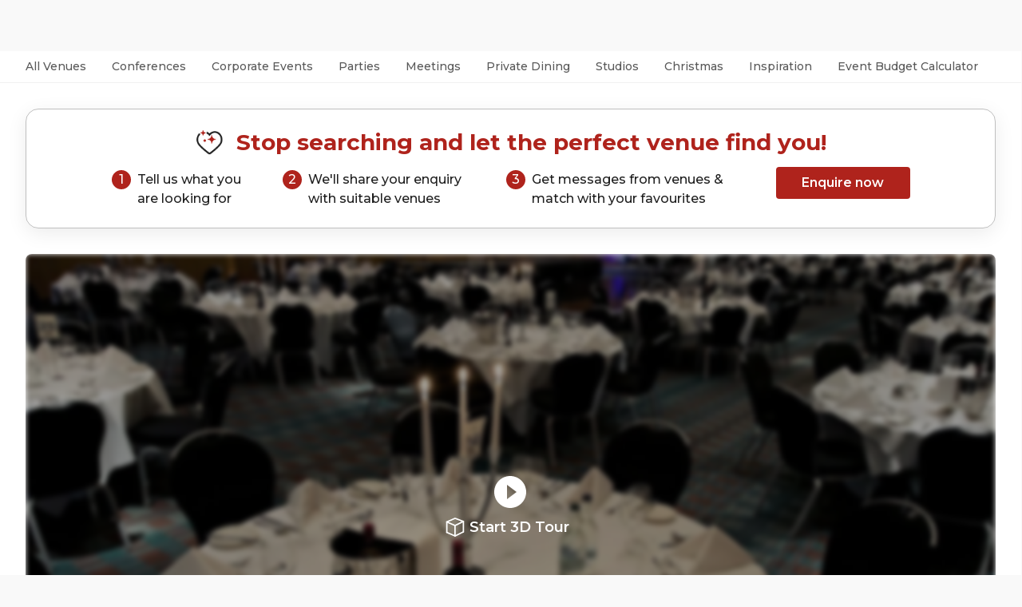

--- FILE ---
content_type: text/html; charset=utf-8
request_url: https://www.headbox.com/spaces/11182-book-deansgate-3-hilton-manchester-deansgate
body_size: 151098
content:
<!DOCTYPE html><html lang="en-gb"><head><meta charSet="utf-8"/><meta name="viewport" content="width=device-width, initial-scale=1.0, maximum-scale=1.0, user-scalable=no, viewport-fit=cover"/><title>Hire Deansgate 3, Hilton Manchester Deansgate • HeadBox</title><meta name="description" content="Need an event space for up to 100 guests in Manchester? Enquire with Hilton Manchester Deansgate and other available venues instantly – let the perfect venue find you!"/><link rel="canonical" href="https://www.headbox.com/spaces/11182-book-deansgate-3-hilton-manchester-deansgate"/><script type="application/ld+json">{"@context":"https://schema.org","@id":"Hire Deansgate 3, Hilton Manchester Deansgate • HeadBox","@type":"LocalBusiness","name":"Hire Deansgate 3, Hilton Manchester Deansgate • HeadBox","description":"Need an event space for up to 100 guests in Manchester? Enquire with Hilton Manchester Deansgate and other available venues instantly – let the perfect venue find you!","geo":{"@type":"GeoCoordinates","latitude":53.4752573,"longitude":-2.250699}}</script><link rel="preload" fetchpriority="high" as="image" href="https://headbox-media.imgix.net/uploads/space_photo/filename/62683/sgww13qqq01.jpg?auto=format&amp;ar=3%3A2&amp;fit=crop&amp;ixlib=react-9.5.4&amp;q=60&amp;w=855&amp;dpr=2"/><meta name="next-head-count" content="7"/><link href="https://pkg.headbox.com" rel="preconnect" crossorigin="anonymous"/><link href="https://fonts.googleapis.com" rel="preconnect" crossorigin="anonymous"/><link href="https://ajax.googleapis.com" rel="preconnect" crossorigin="anonymous"/><link rel="preload" href="https://www.headbox.com/spaces/assets/_next/static/css/a66fb08a1f6f627c.css" as="style"/><link rel="stylesheet" href="https://www.headbox.com/spaces/assets/_next/static/css/a66fb08a1f6f627c.css" data-n-g=""/><noscript data-n-css=""></noscript><script defer="" nomodule="" src="https://www.headbox.com/spaces/assets/_next/static/chunks/polyfills-42372ed130431b0a.js"></script><script src="https://www.headbox.com/spaces/assets/_next/static/chunks/webpack-f9351c9b559fb49e.js" defer=""></script><script src="https://www.headbox.com/spaces/assets/_next/static/chunks/framework-e50727edcc3f8dd1.js" defer=""></script><script src="https://www.headbox.com/spaces/assets/_next/static/chunks/main-c8bd25f82853af7d.js" defer=""></script><script src="https://www.headbox.com/spaces/assets/_next/static/chunks/pages/_app-535244d1541af584.js" defer=""></script><script src="https://www.headbox.com/spaces/assets/_next/static/chunks/531-941e71dcad45c104.js" defer=""></script><script src="https://www.headbox.com/spaces/assets/_next/static/chunks/123-7e9a4b93ff5cb2d9.js" defer=""></script><script src="https://www.headbox.com/spaces/assets/_next/static/chunks/pages/spaces/%5Bspage%5D-9b342dded029e5d3.js" defer=""></script><script src="https://www.headbox.com/spaces/assets/_next/static/GBTnqwjYsWYeigcRXBNM8/_buildManifest.js" defer=""></script><script src="https://www.headbox.com/spaces/assets/_next/static/GBTnqwjYsWYeigcRXBNM8/_ssgManifest.js" defer=""></script><style id="__jsx-6cfc619611718f01">.item-link.jsx-6cfc619611718f01{text-decoration:none;width:100%;color:inherit}.item-link.jsx-6cfc619611718f01:focus-visible{outline:none}.card.jsx-6cfc619611718f01{scroll-snap-align:start;display:-webkit-box;display:-webkit-flex;display:-moz-box;display:-ms-flexbox;display:flex;-webkit-box-orient:vertical;-webkit-box-direction:normal;-webkit-flex-direction:column;-moz-box-orient:vertical;-moz-box-direction:normal;-ms-flex-direction:column;flex-direction:column;-webkit-box-pack:start;-webkit-justify-content:flex-start;-moz-box-pack:start;-ms-flex-pack:start;justify-content:flex-start;-webkit-box-align:start;-webkit-align-items:flex-start;-moz-box-align:start;-ms-flex-align:start;align-items:flex-start;width:100%;-webkit-border-radius:8px;-moz-border-radius:8px;border-radius:8px}.border.jsx-6cfc619611718f01{border:1px solid#bfbfbf}.preview.jsx-6cfc619611718f01{display:-webkit-box;display:-webkit-flex;display:-moz-box;display:-ms-flexbox;display:flex;-webkit-box-orient:vertical;-webkit-box-direction:normal;-webkit-flex-direction:column;-moz-box-orient:vertical;-moz-box-direction:normal;-ms-flex-direction:column;flex-direction:column;gap:8px;padding:24px 0;width:100%}.preview-title.jsx-6cfc619611718f01{white-space:nowrap;-o-text-overflow:ellipsis;text-overflow:ellipsis;overflow:hidden;color:#1f1f1f;font-size:1rem;font-weight:600;line-height:1.2}.preview-image.jsx-6cfc619611718f01{width:100%;min-height:276px;max-height:276px;-o-object-fit:fill;object-fit:fill;-webkit-border-radius:8px 8px 0px 0px;-moz-border-radius:8px 8px 0px 0px;border-radius:8px 8px 0px 0px;opacity:1;-o-transition:opacity.2s ease-in-out;transition:opacity.2s ease-in-out;-moz-transition:opacity.2s ease-in-out;-webkit-transition:opacity.2s ease-in-out}.preview-text.jsx-6cfc619611718f01{overflow:hidden;display:-webkit-box;-webkit-box-orient:vertical;-webkit-line-clamp:3;line-clamp:3;min-height:72px}.info-container.jsx-6cfc619611718f01{display:-webkit-box;display:-webkit-flex;display:-moz-box;display:-ms-flexbox;display:flex;-webkit-box-align:center;-webkit-align-items:center;-moz-box-align:center;-ms-flex-align:center;align-items:center;gap:13px}h4.jsx-6cfc619611718f01,p.jsx-6cfc619611718f01{color:#1f1f1f}h4.jsx-6cfc619611718f01{font-weight:700;font-size:24px;line-height:32px;margin-top:0}p.jsx-6cfc619611718f01{font-weight:400;font-size:16px;line-height:24px}</style><style id="__jsx-3093691789">.item-link.jsx-3093691789:hover .read-more.jsx-3093691789,.item-link.jsx-3093691789:focus-visible .read-more.jsx-3093691789{text-decoration:underline}.item-link.jsx-3093691789:hover .preview-image.jsx-3093691789,.item-link.jsx-3093691789:focus-visible .preview-image.jsx-3093691789{opacity:.8;-o-transition:opacity.2s ease-in-out;transition:opacity.2s ease-in-out;-moz-transition:opacity.2s ease-in-out;-webkit-transition:opacity.2s ease-in-out}.item-link.jsx-3093691789{text-decoration:none;width:100%}.item-link.jsx-3093691789:focus-visible{outline:none}.card.jsx-3093691789{scroll-snap-align:start;display:-webkit-box;display:-webkit-flex;display:-moz-box;display:-ms-flexbox;display:flex;-webkit-box-orient:vertical;-webkit-box-direction:normal;-webkit-flex-direction:column;-moz-box-orient:vertical;-moz-box-direction:normal;-ms-flex-direction:column;flex-direction:column;-webkit-box-pack:start;-webkit-justify-content:flex-start;-moz-box-pack:start;-ms-flex-pack:start;justify-content:flex-start;-webkit-box-align:start;-webkit-align-items:flex-start;-moz-box-align:start;-ms-flex-align:start;align-items:flex-start;width:100%;height:498px;background:-webkit-linear-gradient(bottom,#fff,#fff),#262626;background:-moz-linear-gradient(bottom,#fff,#fff),#262626;background:-o-linear-gradient(bottom,#fff,#fff),#262626;background:linear-gradient(0deg,#fff,#fff),#262626;-webkit-border-radius:8px;-moz-border-radius:8px;border-radius:8px}.border.jsx-3093691789{border:1px solid#bfbfbf;-webkit-border-radius:8px;-moz-border-radius:8px;border-radius:8px}.preview.jsx-3093691789{display:-webkit-box;display:-webkit-flex;display:-moz-box;display:-ms-flexbox;display:flex;-webkit-box-orient:vertical;-webkit-box-direction:normal;-webkit-flex-direction:column;-moz-box-orient:vertical;-moz-box-direction:normal;-ms-flex-direction:column;flex-direction:column;gap:8px;padding:24px;width:100%}.preview-title.jsx-3093691789{overflow:hidden;display:-webkit-box;-webkit-box-orient:vertical;-webkit-line-clamp:2;line-clamp:2;min-height:64px}.preview-image.jsx-3093691789{width:100%;min-height:276px;max-height:276px;-o-object-fit:cover;object-fit:cover;-webkit-border-radius:8px 8px 0px 0px;-moz-border-radius:8px 8px 0px 0px;border-radius:8px 8px 0px 0px;opacity:1;-o-transition:opacity.2s ease-in-out;transition:opacity.2s ease-in-out;-moz-transition:opacity.2s ease-in-out;-webkit-transition:opacity.2s ease-in-out}.preview-text.jsx-3093691789{overflow:hidden;display:-webkit-box;-webkit-box-orient:vertical;-webkit-line-clamp:3;line-clamp:3;min-height:72px}.read-more.jsx-3093691789{font-weight:700;text-align:center;margin-top:auto}h4.jsx-3093691789,p.jsx-3093691789{color:#1f1f1f}h4.jsx-3093691789{font-weight:700;font-size:24px;line-height:32px;margin-top:0}p.jsx-3093691789{font-weight:400;font-size:16px;line-height:24px}</style></head><body><antd-scope><header-app-root style="display:block;height:auto;min-height:64px"></header-app-root></antd-scope><div id="__next"><style data-emotion="css c13un8">.css-c13un8{background-color:#fff;border-bottom:1px solid #f1f1f1;height:40px;z-index:99;position:relative;box-sizing:border-box;}</style><nav class="css-c13un8"><style data-emotion="css-global 83yn95">@media (max-width:904.95px){.mm-noscroll{height:100%;overflow-y:hidden;}}</style><style data-emotion="css 1ie1ygh">.css-1ie1ygh{max-width:1290px;margin:auto;padding:0 32px;box-sizing:content-box;}</style><section class="css-1ie1ygh"><style data-emotion="css 1dbkm4">.css-1dbkm4{background-color:initial;overflow-x:auto;overflow-y:hidden;-webkit-overflow-scrolling:touch;display:-webkit-box;display:-webkit-flex;display:-ms-flexbox;display:flex;-webkit-flex-direction:row;-ms-flex-direction:row;flex-direction:row;-webkit-box-pack:start;-ms-flex-pack:start;-webkit-justify-content:flex-start;justify-content:flex-start;margin:0;height:40px;}</style><ul class="css-1dbkm4"><style data-emotion="css 1p59cv0">.css-1p59cv0+li{margin-left:32px;}</style><li class="css-1p59cv0"><style data-emotion="css 1408fvk">.css-1408fvk{background:transparent;}</style><button class="css-1408fvk"><style data-emotion="css naebuy">.css-naebuy{color:#595959;line-height:38px;font-size:0.875rem;font-weight:500;margin:0;white-space:nowrap;border-bottom:2px transparent;cursor:pointer;}.css-naebuy:hover,.isActive .css-naebuy{color:#AF231C;border-bottom:2px solid #AF231C;}</style><h4 class="css-naebuy">All Venues</h4></button></li><li class="css-1p59cv0"><button class="css-1408fvk"><h4 class="css-naebuy">Conferences</h4></button></li><li class="css-1p59cv0"><button class="css-1408fvk"><h4 class="css-naebuy">Corporate Events</h4></button></li><li class="css-1p59cv0"><button class="css-1408fvk"><h4 class="css-naebuy">Parties</h4></button></li><li class="css-1p59cv0"><button class="css-1408fvk"><h4 class="css-naebuy">Meetings</h4></button></li><li class="css-1p59cv0"><button class="css-1408fvk"><h4 class="css-naebuy">Private Dining</h4></button></li><li class="css-1p59cv0"><button class="css-1408fvk"><h4 class="css-naebuy">Studios</h4></button></li><li class="css-1p59cv0"><button class="css-1408fvk"><h4 class="css-naebuy">Christmas</h4></button></li><li class="css-1p59cv0"><button class="css-1408fvk"><h4 class="css-naebuy">Inspiration</h4></button></li><li class="css-1p59cv0"><button class="css-1408fvk"><h4 class="css-naebuy">Event Budget Calculator  </h4></button></li></ul></section></nav><main><style data-emotion="css 7bqhlv">.css-7bqhlv{position:relative;background-color:#fff;padding-top:32px;}</style><section class="css-7bqhlv"><style data-emotion="css zfx0jb">.css-zfx0jb{box-sizing:content-box;padding:0 0 64px;}@media (min-width:600px){.css-zfx0jb{margin:0 auto;padding:0 32px 64px;max-width:1290px;}}</style><section class="css-zfx0jb"><style data-emotion="css 1n0uev9">.css-1n0uev9{z-index:1;position:fixed;bottom:0;left:0;width:100%;display:-webkit-box;display:-webkit-flex;display:-ms-flexbox;display:flex;visibility:collapse;-webkit-flex-direction:row;-ms-flex-direction:row;flex-direction:row;-webkit-box-pack:space-evenly;-ms-flex-pack:space-evenly;-webkit-justify-content:space-evenly;justify-content:space-evenly;-webkit-align-items:center;-webkit-box-align:center;-ms-flex-align:center;align-items:center;padding:8px 16px;background-color:#fff;box-shadow:0px -4px 24px rgba(0, 0, 0, 0.08);}.css-1n0uev9.isVisible{visibility:visible;}</style><section class=" css-1n0uev9" aria-hidden="true"><style data-emotion="css vuff2j">.css-vuff2j{color:#AF231C;line-height:1.2;font-size:0.875rem;font-weight:700;padding:6px;}</style><h3 class="css-vuff2j">Hear from this and other available venues</h3><style data-emotion="css uwb7jm">.css-uwb7jm{display:block;background-color:#AF231C;color:#fff;border-radius:4px;font-weight:600;font-size:1rem;line-height:2.5;cursor:pointer;-webkit-text-decoration:none;text-decoration:none;text-align:center;padding:0 30px;min-width:10.5rem;}.css-uwb7jm.sm{font-size:0.875rem;line-height:2.5;padding:0 16px;min-width:8.5rem;}.css-uwb7jm:hover{color:#fff;}.css-uwb7jm:focus-visible{color:#fff!important;outline:solid 2px #1976d2!important;}.css-uwb7jm.variant{background-color:#FFFFFF;color:#1F1F1F;}.css-uwb7jm.variant:focus-visible{color:#1F1F1F!important;outline:solid 2px #1976d2!important;}</style><a href="https://app.headbox.com/plan-my-event?spaceId=11182&amp;hostId=21198&amp;location=Manchester, GB" class="sm  css-uwb7jm" rel="nofollow" tabindex="-1">Enquire now</a></section><style data-emotion="css 1hkbfl8">.css-1hkbfl8{display:-webkit-box;display:-webkit-flex;display:-ms-flexbox;display:flex;-webkit-flex-direction:column;-ms-flex-direction:column;flex-direction:column;-webkit-box-pack:center;-ms-flex-pack:center;-webkit-justify-content:center;justify-content:center;-webkit-align-items:center;-webkit-box-align:center;-ms-flex-align:center;align-items:center;border-radius:16px;border:1px solid #bfbfbf;margin-bottom:32px;padding:24px;bacgkround-color:white;box-shadow:0px 6px 24px rgba(0, 0, 0, 0.08);}@media (max-width:904.95px){.css-1hkbfl8{display:none;}}</style><section class="css-1hkbfl8"><style data-emotion="css 19gup4k">.css-19gup4k{color:#AF231C;text-align:center;line-height:1;font-size:1.75rem;font-weight:700;margin:0 auto;}.css-19gup4k:before{display:inline-block;content:"";height:2.25rem;width:2.25rem;margin-right:16px;background-image:url(/spaces/assets/images/envelope.png);-webkit-background-size:contain;background-size:contain;background-repeat:no-repeat;vertical-align:text-top;}</style><h2 class="css-19gup4k">Stop searching and let the perfect venue find you!</h2><style data-emotion="css 1wwf5dc">.css-1wwf5dc{display:-webkit-box;display:-webkit-flex;display:-ms-flexbox;display:flex;-webkit-flex-direction:row;-ms-flex-direction:row;flex-direction:row;-webkit-box-pack:center;-ms-flex-pack:center;-webkit-justify-content:center;justify-content:center;-webkit-align-items:center;-webkit-box-align:center;-ms-flex-align:center;align-items:center;max-width:1000px;}</style><section class="css-1wwf5dc"><style data-emotion="css pibaoz">.css-pibaoz{display:-webkit-box;display:-webkit-flex;display:-ms-flexbox;display:flex;-webkit-flex-direction:row;-ms-flex-direction:row;flex-direction:row;-webkit-box-pack:center;-ms-flex-pack:center;-webkit-justify-content:center;justify-content:center;-webkit-align-items:flex-start;-webkit-box-align:flex-start;-ms-flex-align:flex-start;align-items:flex-start;margin:16px 0 0 0;}</style><ol class="css-pibaoz"><style data-emotion="css 1r2wgth">.css-1r2wgth{display:-webkit-box;display:-webkit-flex;display:-ms-flexbox;display:flex;-webkit-flex-direction:row;-ms-flex-direction:row;flex-direction:row;-webkit-align-items:top;-webkit-box-align:top;-ms-flex-align:top;align-items:top;margin-right:48px;}</style><li class="css-1r2wgth"><style data-emotion="css atbuw">.css-atbuw{border-radius:50%;width:1.5rem;min-width:1.5rem;height:1.5rem;background:#AF231C;color:#fff;text-align:center;font-size:1rem;font-weight:500;line-height:1.5;}</style><div class="css-atbuw">1</div><style data-emotion="css 19cuc15">.css-19cuc15{margin:0 0 0 8px;color:#1f1f1f;font-size:1rem;font-weight:500;line-height:1.5;}</style><p class="css-19cuc15">Tell us what you are looking for</p></li><li class="css-1r2wgth"><div class="css-atbuw">2</div><p class="css-19cuc15">We&#x27;ll share your enquiry with suitable venues</p></li><li class="css-1r2wgth"><div class="css-atbuw">3</div><p class="css-19cuc15">Get messages from venues &amp; match with your favourites</p></li></ol><a href="https://app.headbox.com/plan-my-event?spaceId=11182&amp;hostId=21198&amp;location=Manchester, GB" class="undefined  css-uwb7jm" rel="nofollow">Enquire now</a></section></section><style data-emotion="css 2yzl7a">.css-2yzl7a{overflow:hidden;}.css-2yzl7a>*>*{overflow:hidden;}</style><style data-emotion="css h35mo6">.css-h35mo6{overflow:hidden;}@media print{.css-h35mo6{position:absolute!important;}}.css-h35mo6>*>*{overflow:hidden;}</style><style data-emotion="css maq1xb">.css-maq1xb{display:grid;height:auto;max-height:580px;width:100%;grid-template-columns:repeat(12, 1fr);grid-template-rows:repeat(2, 1fr);grid-column-gap:1rem;grid-row-gap:1rem;pointer:cursor;}</style><section class="gallery css-maq1xb"><style data-emotion="css 193h2fq">.css-193h2fq{position:relative;overflow:hidden;display:none;cursor:pointer;}.css-193h2fq:nth-of-type(1){grid-area:1/1/3/13;display:block;}@media (min-width:600px){.css-193h2fq{border-radius:8px;}}@media (min-width:905px){.css-193h2fq:not(.always-small .css-193h2fq):nth-of-type(1){grid-area:1/1/3/9;}.css-193h2fq:not(.always-small .css-193h2fq):nth-of-type(2){grid-area:1/9/2/13;display:block;}.css-193h2fq:not(.always-small .css-193h2fq):nth-of-type(3){grid-area:2/9/3/13;display:block;}}.css-193h2fq >img{width:100%;height:100%;object-fit:cover;}</style><div class="css-193h2fq"><img src="https://headbox-media.imgix.net/uploads/space_photo/filename/62683/sgww13qqq01.jpg?ar=3:2&amp;blur=13&amp;fit=crop&amp;q=0&amp;w=420" alt="Deansgate 3 3D tour" style="filter:brightness(65%) saturate(80%) blur(3px)" data-sizes="100vw" class="lazyload" data-src="https://headbox-media.imgix.net/uploads/space_photo/filename/62683/sgww13qqq01.jpg?auto=format&amp;ar=3%3A2&amp;fit=crop&amp;q=60&amp;ixlib=react-9.5.4" data-srcset="https://headbox-media.imgix.net/uploads/space_photo/filename/62683/sgww13qqq01.jpg?auto=format&amp;ar=3%3A2&amp;fit=crop&amp;q=60&amp;ixlib=react-9.5.4&amp;w=100 100w,
https://headbox-media.imgix.net/uploads/space_photo/filename/62683/sgww13qqq01.jpg?auto=format&amp;ar=3%3A2&amp;fit=crop&amp;q=60&amp;ixlib=react-9.5.4&amp;w=116 116w,
https://headbox-media.imgix.net/uploads/space_photo/filename/62683/sgww13qqq01.jpg?auto=format&amp;ar=3%3A2&amp;fit=crop&amp;q=60&amp;ixlib=react-9.5.4&amp;w=135 135w,
https://headbox-media.imgix.net/uploads/space_photo/filename/62683/sgww13qqq01.jpg?auto=format&amp;ar=3%3A2&amp;fit=crop&amp;q=60&amp;ixlib=react-9.5.4&amp;w=156 156w,
https://headbox-media.imgix.net/uploads/space_photo/filename/62683/sgww13qqq01.jpg?auto=format&amp;ar=3%3A2&amp;fit=crop&amp;q=60&amp;ixlib=react-9.5.4&amp;w=181 181w,
https://headbox-media.imgix.net/uploads/space_photo/filename/62683/sgww13qqq01.jpg?auto=format&amp;ar=3%3A2&amp;fit=crop&amp;q=60&amp;ixlib=react-9.5.4&amp;w=210 210w,
https://headbox-media.imgix.net/uploads/space_photo/filename/62683/sgww13qqq01.jpg?auto=format&amp;ar=3%3A2&amp;fit=crop&amp;q=60&amp;ixlib=react-9.5.4&amp;w=244 244w,
https://headbox-media.imgix.net/uploads/space_photo/filename/62683/sgww13qqq01.jpg?auto=format&amp;ar=3%3A2&amp;fit=crop&amp;q=60&amp;ixlib=react-9.5.4&amp;w=283 283w,
https://headbox-media.imgix.net/uploads/space_photo/filename/62683/sgww13qqq01.jpg?auto=format&amp;ar=3%3A2&amp;fit=crop&amp;q=60&amp;ixlib=react-9.5.4&amp;w=328 328w,
https://headbox-media.imgix.net/uploads/space_photo/filename/62683/sgww13qqq01.jpg?auto=format&amp;ar=3%3A2&amp;fit=crop&amp;q=60&amp;ixlib=react-9.5.4&amp;w=380 380w,
https://headbox-media.imgix.net/uploads/space_photo/filename/62683/sgww13qqq01.jpg?auto=format&amp;ar=3%3A2&amp;fit=crop&amp;q=60&amp;ixlib=react-9.5.4&amp;w=441 441w,
https://headbox-media.imgix.net/uploads/space_photo/filename/62683/sgww13qqq01.jpg?auto=format&amp;ar=3%3A2&amp;fit=crop&amp;q=60&amp;ixlib=react-9.5.4&amp;w=512 512w,
https://headbox-media.imgix.net/uploads/space_photo/filename/62683/sgww13qqq01.jpg?auto=format&amp;ar=3%3A2&amp;fit=crop&amp;q=60&amp;ixlib=react-9.5.4&amp;w=594 594w,
https://headbox-media.imgix.net/uploads/space_photo/filename/62683/sgww13qqq01.jpg?auto=format&amp;ar=3%3A2&amp;fit=crop&amp;q=60&amp;ixlib=react-9.5.4&amp;w=689 689w,
https://headbox-media.imgix.net/uploads/space_photo/filename/62683/sgww13qqq01.jpg?auto=format&amp;ar=3%3A2&amp;fit=crop&amp;q=60&amp;ixlib=react-9.5.4&amp;w=799 799w,
https://headbox-media.imgix.net/uploads/space_photo/filename/62683/sgww13qqq01.jpg?auto=format&amp;ar=3%3A2&amp;fit=crop&amp;q=60&amp;ixlib=react-9.5.4&amp;w=927 927w,
https://headbox-media.imgix.net/uploads/space_photo/filename/62683/sgww13qqq01.jpg?auto=format&amp;ar=3%3A2&amp;fit=crop&amp;q=60&amp;ixlib=react-9.5.4&amp;w=1075 1075w,
https://headbox-media.imgix.net/uploads/space_photo/filename/62683/sgww13qqq01.jpg?auto=format&amp;ar=3%3A2&amp;fit=crop&amp;q=60&amp;ixlib=react-9.5.4&amp;w=1247 1247w,
https://headbox-media.imgix.net/uploads/space_photo/filename/62683/sgww13qqq01.jpg?auto=format&amp;ar=3%3A2&amp;fit=crop&amp;q=60&amp;ixlib=react-9.5.4&amp;w=1446 1446w,
https://headbox-media.imgix.net/uploads/space_photo/filename/62683/sgww13qqq01.jpg?auto=format&amp;ar=3%3A2&amp;fit=crop&amp;q=60&amp;ixlib=react-9.5.4&amp;w=1678 1678w,
https://headbox-media.imgix.net/uploads/space_photo/filename/62683/sgww13qqq01.jpg?auto=format&amp;ar=3%3A2&amp;fit=crop&amp;q=60&amp;ixlib=react-9.5.4&amp;w=1946 1946w,
https://headbox-media.imgix.net/uploads/space_photo/filename/62683/sgww13qqq01.jpg?auto=format&amp;ar=3%3A2&amp;fit=crop&amp;q=60&amp;ixlib=react-9.5.4&amp;w=2257 2257w,
https://headbox-media.imgix.net/uploads/space_photo/filename/62683/sgww13qqq01.jpg?auto=format&amp;ar=3%3A2&amp;fit=crop&amp;q=60&amp;ixlib=react-9.5.4&amp;w=2619 2619w,
https://headbox-media.imgix.net/uploads/space_photo/filename/62683/sgww13qqq01.jpg?auto=format&amp;ar=3%3A2&amp;fit=crop&amp;q=60&amp;ixlib=react-9.5.4&amp;w=3038 3038w,
https://headbox-media.imgix.net/uploads/space_photo/filename/62683/sgww13qqq01.jpg?auto=format&amp;ar=3%3A2&amp;fit=crop&amp;q=60&amp;ixlib=react-9.5.4&amp;w=3524 3524w,
https://headbox-media.imgix.net/uploads/space_photo/filename/62683/sgww13qqq01.jpg?auto=format&amp;ar=3%3A2&amp;fit=crop&amp;q=60&amp;ixlib=react-9.5.4&amp;w=4087 4087w,
https://headbox-media.imgix.net/uploads/space_photo/filename/62683/sgww13qqq01.jpg?auto=format&amp;ar=3%3A2&amp;fit=crop&amp;q=60&amp;ixlib=react-9.5.4&amp;w=4741 4741w,
https://headbox-media.imgix.net/uploads/space_photo/filename/62683/sgww13qqq01.jpg?auto=format&amp;ar=3%3A2&amp;fit=crop&amp;q=60&amp;ixlib=react-9.5.4&amp;w=5500 5500w,
https://headbox-media.imgix.net/uploads/space_photo/filename/62683/sgww13qqq01.jpg?auto=format&amp;ar=3%3A2&amp;fit=crop&amp;q=60&amp;ixlib=react-9.5.4&amp;w=6380 6380w,
https://headbox-media.imgix.net/uploads/space_photo/filename/62683/sgww13qqq01.jpg?auto=format&amp;ar=3%3A2&amp;fit=crop&amp;q=60&amp;ixlib=react-9.5.4&amp;w=7401 7401w,
https://headbox-media.imgix.net/uploads/space_photo/filename/62683/sgww13qqq01.jpg?auto=format&amp;ar=3%3A2&amp;fit=crop&amp;q=60&amp;ixlib=react-9.5.4&amp;w=8192 8192w"/><style data-emotion="css 1mil2lr">.css-1mil2lr{position:absolute;z-index:1;text-align:center;top:50%;left:50%;pointer-events:none;-webkit-transform:translate(-50%, -50%);-moz-transform:translate(-50%, -50%);-ms-transform:translate(-50%, -50%);transform:translate(-50%, -50%);}</style><div class="css-1mil2lr"><style data-emotion="css 16n0pxu">.css-16n0pxu{font-family:"Montserrat",sans-serif;font-size:1.1rem;height:32px;font-weight:600;text-align:center;letter-spacing:0px;color:#fff;pointer-events:none;}.css-16n0pxu .MuiChip-root .MuiChip-icon{color:inherit;}</style><div class="tourOverlay css-16n0pxu"><div><style data-emotion="css boembx">.css-boembx{width:48px;height:48px;pointer-events:none;}</style><style data-emotion="css 1wof3lx">.css-1wof3lx{-webkit-user-select:none;-moz-user-select:none;-ms-user-select:none;user-select:none;width:1em;height:1em;display:inline-block;fill:currentColor;-webkit-flex-shrink:0;-ms-flex-negative:0;flex-shrink:0;-webkit-transition:fill 200ms cubic-bezier(0.4, 0, 0.2, 1) 0ms;transition:fill 200ms cubic-bezier(0.4, 0, 0.2, 1) 0ms;font-size:1.5rem;width:48px;height:48px;pointer-events:none;}</style><svg class="MuiSvgIcon-root MuiSvgIcon-fontSizeMedium playButton css-1wof3lx" focusable="false" aria-hidden="true" viewBox="0 0 24 24" data-testid="PlayCircleFilledIcon"><path d="M12 2C6.48 2 2 6.48 2 12s4.48 10 10 10 10-4.48 10-10S17.52 2 12 2zm-2 14.5v-9l6 4.5-6 4.5z"></path></svg></div><style data-emotion="css 1ay9d4v">.css-1ay9d4v{max-width:100%;font-family:"Montserrat",sans-serif;font-size:0.8125rem;display:-webkit-inline-box;display:-webkit-inline-flex;display:-ms-inline-flexbox;display:inline-flex;-webkit-align-items:center;-webkit-box-align:center;-ms-flex-align:center;align-items:center;-webkit-box-pack:center;-ms-flex-pack:center;-webkit-justify-content:center;justify-content:center;height:32px;color:rgba(0, 0, 0, 0.87);background-color:rgba(0, 0, 0, 0.08);border-radius:16px;white-space:nowrap;-webkit-transition:background-color 300ms cubic-bezier(0.4, 0, 0.2, 1) 0ms,box-shadow 300ms cubic-bezier(0.4, 0, 0.2, 1) 0ms;transition:background-color 300ms cubic-bezier(0.4, 0, 0.2, 1) 0ms,box-shadow 300ms cubic-bezier(0.4, 0, 0.2, 1) 0ms;cursor:default;outline:0;-webkit-text-decoration:none;text-decoration:none;border:0;padding:0;vertical-align:middle;box-sizing:border-box;font-family:Montserrat,sans-serif;font-size:1.125rem;font-weight:600;color:inherit;background-color:inherit;}.css-1ay9d4v.Mui-disabled{opacity:0.38;pointer-events:none;}.css-1ay9d4v .MuiChip-avatar{margin-left:5px;margin-right:-6px;width:24px;height:24px;color:#616161;font-size:0.75rem;}.css-1ay9d4v .MuiChip-avatarColorPrimary{color:#fff;background-color:#1565c0;}.css-1ay9d4v .MuiChip-avatarColorSecondary{color:#fff;background-color:#7b1fa2;}.css-1ay9d4v .MuiChip-avatarSmall{margin-left:4px;margin-right:-4px;width:18px;height:18px;font-size:0.625rem;}.css-1ay9d4v .MuiChip-icon{color:#616161;margin-left:5px;margin-right:-6px;}.css-1ay9d4v .MuiChip-deleteIcon{-webkit-tap-highlight-color:transparent;color:rgba(0, 0, 0, 0.26);font-size:22px;cursor:pointer;margin:0 5px 0 -6px;}.css-1ay9d4v .MuiChip-deleteIcon:hover{color:rgba(0, 0, 0, 0.4);}</style><div class="MuiChip-root MuiChip-filled MuiChip-sizeMedium MuiChip-colorDefault MuiChip-filledDefault css-1ay9d4v"><style data-emotion="css vubbuv">.css-vubbuv{-webkit-user-select:none;-moz-user-select:none;-ms-user-select:none;user-select:none;width:1em;height:1em;display:inline-block;fill:currentColor;-webkit-flex-shrink:0;-ms-flex-negative:0;flex-shrink:0;-webkit-transition:fill 200ms cubic-bezier(0.4, 0, 0.2, 1) 0ms;transition:fill 200ms cubic-bezier(0.4, 0, 0.2, 1) 0ms;font-size:1.5rem;}</style><svg class="MuiSvgIcon-root MuiSvgIcon-fontSizeMedium MuiChip-icon MuiChip-iconMedium MuiChip-iconColorDefault css-vubbuv" focusable="false" aria-hidden="true" viewBox="0 0 24 24"><path d="m11.98,10.85c-0.12,0 -0.24,-0.02 -0.37,-0.07l-10.37,-4.5c-0.15,-0.07 -0.27,-0.19 -0.37,-0.32c-0.1,-0.15 -0.15,-0.32 -0.15,-0.46c0,-0.17 0.05,-0.34 0.15,-0.49c0.1,-0.12 0.22,-0.24 0.37,-0.32l10.37,-4.5c0.22,-0.1 0.44,-0.1 0.66,-0.02l10.37,3.89c0.17,0.07 0.29,0.17 0.39,0.32c0.1,0.12 0.17,0.29 0.17,0.44c0,0.17 -0.02,0.34 -0.12,0.49c-0.07,0.15 -0.19,0.27 -0.37,0.34l-10.37,5.11c-0.12,0.07 -0.24,0.1 -0.37,0.1l0.01,-0.01zm-8.23,-5.36l8.2,3.55l8.23,-4.07l-8.2,-3.09l-8.23,3.6l0,0.01z" id="svg_1"></path><path d="m11.98,23.92c-0.12,0 -0.24,-0.02 -0.37,-0.07l-10.37,-4.5c-0.19,-0.1 -0.37,-0.27 -0.44,-0.49c-0.07,-0.19 -0.07,-0.44 0.02,-0.63c0.1,-0.19 0.24,-0.37 0.46,-0.46c0.22,-0.07 0.44,-0.07 0.66,0l9.98,4.36l10.03,-4.94c0.19,-0.1 0.44,-0.12 0.66,-0.05c0.19,0.07 0.39,0.22 0.49,0.44c0.1,0.19 0.12,0.44 0.05,0.63c-0.07,0.22 -0.22,0.39 -0.44,0.51l-10.37,5.11c-0.12,0.07 -0.24,0.1 -0.37,0.1l0.01,-0.01z" id="svg_2"></path><path d="m1.61,19.42c-0.24,0 -0.46,-0.1 -0.63,-0.27c-0.15,-0.15 -0.24,-0.37 -0.24,-0.58l0,-13.07c0,-0.24 0.1,-0.46 0.24,-0.61c0.17,-0.17 0.39,-0.27 0.63,-0.27c0.22,0 0.44,0.1 0.61,0.27c0.15,0.15 0.24,0.37 0.24,0.61l0,13.07c0,0.22 -0.1,0.44 -0.24,0.58c-0.17,0.17 -0.39,0.27 -0.61,0.27z" id="svg_3"></path><path d="m22.35,18.78c-0.24,0 -0.46,-0.07 -0.63,-0.24c-0.15,-0.17 -0.24,-0.37 -0.24,-0.61l0,-13.07c0,-0.22 0.1,-0.44 0.24,-0.61c0.17,-0.15 0.39,-0.24 0.63,-0.24c0.22,0 0.44,0.1 0.61,0.24c0.15,0.17 0.24,0.39 0.24,0.61l0,13.07c0,0.24 -0.1,0.44 -0.24,0.61c-0.17,0.17 -0.39,0.24 -0.61,0.24z" id="svg_4"></path><path d="m11.98,23.92c-0.24,0 -0.46,-0.1 -0.63,-0.24c-0.15,-0.17 -0.24,-0.39 -0.24,-0.61l0,-13.07c0,-0.22 0.1,-0.44 0.24,-0.61c0.17,-0.15 0.39,-0.24 0.63,-0.24c0.22,0 0.44,0.1 0.61,0.24c0.15,0.17 0.24,0.39 0.24,0.61l0,13.07c0,0.22 -0.1,0.44 -0.24,0.61c-0.17,0.15 -0.39,0.24 -0.61,0.24z" id="svg_5"></path></svg><style data-emotion="css 9iedg7">.css-9iedg7{overflow:hidden;text-overflow:ellipsis;padding-left:12px;padding-right:12px;white-space:nowrap;}</style><span class="MuiChip-label MuiChip-labelMedium css-9iedg7">Start 3D Tour</span></div></div></div><style data-emotion="css h0s3hw">.css-h0s3hw{position:absolute;display:-webkit-box;display:-webkit-flex;display:-ms-flexbox;display:flex;-webkit-box-pack:justify;-webkit-justify-content:space-between;justify-content:space-between;z-index:2;width:100%;top:50%;-webkit-transform:translate(0, -50%);-moz-transform:translate(0, -50%);-ms-transform:translate(0, -50%);transform:translate(0, -50%);opacity:0;-webkit-transition:opacity 0.2s;transition:opacity 0.2s;pointer-events:none;}*:hover>*>.css-h0s3hw{opacity:1;}@media (pointer: none){.css-h0s3hw{opacity:1;}}</style><div class="css-h0s3hw"><style data-emotion="css 12q7xpc">.css-12q7xpc{background-color:rgba(0, 0, 0, 0.5);color:white;border:none;padding:0;margin:10px;height:48px;width:48px;line-height:48px;font-weight:600;font-size:2rem;border-radius:50%;overflow:hidden;pointer-events:auto;cursor:pointer;}.css-12q7xpc:hover{background-color:rgba(0, 0, 0, 0.7);}</style><button aria-label="Previous image" title="Previous image" class="css-12q7xpc"><style data-emotion="css gk06hi">.css-gk06hi{position:relative;left:4px;}</style><style data-emotion="css pxx9eg">.css-pxx9eg{-webkit-user-select:none;-moz-user-select:none;-ms-user-select:none;user-select:none;width:1em;height:1em;display:inline-block;fill:currentColor;-webkit-flex-shrink:0;-ms-flex-negative:0;flex-shrink:0;-webkit-transition:fill 200ms cubic-bezier(0.4, 0, 0.2, 1) 0ms;transition:fill 200ms cubic-bezier(0.4, 0, 0.2, 1) 0ms;font-size:1.5rem;position:relative;left:4px;}</style><svg class="MuiSvgIcon-root MuiSvgIcon-fontSizeMedium css-pxx9eg" focusable="false" aria-hidden="true" viewBox="0 0 24 24" data-testid="ArrowBackIosIcon"><path d="M11.67 3.87 9.9 2.1 0 12l9.9 9.9 1.77-1.77L3.54 12z"></path></svg></button><button aria-label="Next image" title="Next image" class="css-12q7xpc"><svg class="MuiSvgIcon-root MuiSvgIcon-fontSizeMedium css-vubbuv" focusable="false" aria-hidden="true" viewBox="0 0 24 24" data-testid="ArrowForwardIosIcon"><path d="M6.23 20.23 8 22l10-10L8 2 6.23 3.77 14.46 12z"></path></svg></button></div></div><div class="css-193h2fq"><img src="https://headbox-media.imgix.net/uploads/space_photo/filename/62683/sgww13qqq01.jpg?ar=3:2&amp;blur=13&amp;fit=crop&amp;q=0&amp;w=420" alt="Deansgate 3 0" data-sizes="100vw" class="lazyload" data-src="https://headbox-media.imgix.net/uploads/space_photo/filename/62683/sgww13qqq01.jpg?auto=format&amp;ar=3%3A2&amp;fit=crop&amp;q=60&amp;ixlib=react-9.5.4" data-srcset="https://headbox-media.imgix.net/uploads/space_photo/filename/62683/sgww13qqq01.jpg?auto=format&amp;ar=3%3A2&amp;fit=crop&amp;q=60&amp;ixlib=react-9.5.4&amp;w=100 100w,
https://headbox-media.imgix.net/uploads/space_photo/filename/62683/sgww13qqq01.jpg?auto=format&amp;ar=3%3A2&amp;fit=crop&amp;q=60&amp;ixlib=react-9.5.4&amp;w=116 116w,
https://headbox-media.imgix.net/uploads/space_photo/filename/62683/sgww13qqq01.jpg?auto=format&amp;ar=3%3A2&amp;fit=crop&amp;q=60&amp;ixlib=react-9.5.4&amp;w=135 135w,
https://headbox-media.imgix.net/uploads/space_photo/filename/62683/sgww13qqq01.jpg?auto=format&amp;ar=3%3A2&amp;fit=crop&amp;q=60&amp;ixlib=react-9.5.4&amp;w=156 156w,
https://headbox-media.imgix.net/uploads/space_photo/filename/62683/sgww13qqq01.jpg?auto=format&amp;ar=3%3A2&amp;fit=crop&amp;q=60&amp;ixlib=react-9.5.4&amp;w=181 181w,
https://headbox-media.imgix.net/uploads/space_photo/filename/62683/sgww13qqq01.jpg?auto=format&amp;ar=3%3A2&amp;fit=crop&amp;q=60&amp;ixlib=react-9.5.4&amp;w=210 210w,
https://headbox-media.imgix.net/uploads/space_photo/filename/62683/sgww13qqq01.jpg?auto=format&amp;ar=3%3A2&amp;fit=crop&amp;q=60&amp;ixlib=react-9.5.4&amp;w=244 244w,
https://headbox-media.imgix.net/uploads/space_photo/filename/62683/sgww13qqq01.jpg?auto=format&amp;ar=3%3A2&amp;fit=crop&amp;q=60&amp;ixlib=react-9.5.4&amp;w=283 283w,
https://headbox-media.imgix.net/uploads/space_photo/filename/62683/sgww13qqq01.jpg?auto=format&amp;ar=3%3A2&amp;fit=crop&amp;q=60&amp;ixlib=react-9.5.4&amp;w=328 328w,
https://headbox-media.imgix.net/uploads/space_photo/filename/62683/sgww13qqq01.jpg?auto=format&amp;ar=3%3A2&amp;fit=crop&amp;q=60&amp;ixlib=react-9.5.4&amp;w=380 380w,
https://headbox-media.imgix.net/uploads/space_photo/filename/62683/sgww13qqq01.jpg?auto=format&amp;ar=3%3A2&amp;fit=crop&amp;q=60&amp;ixlib=react-9.5.4&amp;w=441 441w,
https://headbox-media.imgix.net/uploads/space_photo/filename/62683/sgww13qqq01.jpg?auto=format&amp;ar=3%3A2&amp;fit=crop&amp;q=60&amp;ixlib=react-9.5.4&amp;w=512 512w,
https://headbox-media.imgix.net/uploads/space_photo/filename/62683/sgww13qqq01.jpg?auto=format&amp;ar=3%3A2&amp;fit=crop&amp;q=60&amp;ixlib=react-9.5.4&amp;w=594 594w,
https://headbox-media.imgix.net/uploads/space_photo/filename/62683/sgww13qqq01.jpg?auto=format&amp;ar=3%3A2&amp;fit=crop&amp;q=60&amp;ixlib=react-9.5.4&amp;w=689 689w,
https://headbox-media.imgix.net/uploads/space_photo/filename/62683/sgww13qqq01.jpg?auto=format&amp;ar=3%3A2&amp;fit=crop&amp;q=60&amp;ixlib=react-9.5.4&amp;w=799 799w,
https://headbox-media.imgix.net/uploads/space_photo/filename/62683/sgww13qqq01.jpg?auto=format&amp;ar=3%3A2&amp;fit=crop&amp;q=60&amp;ixlib=react-9.5.4&amp;w=927 927w,
https://headbox-media.imgix.net/uploads/space_photo/filename/62683/sgww13qqq01.jpg?auto=format&amp;ar=3%3A2&amp;fit=crop&amp;q=60&amp;ixlib=react-9.5.4&amp;w=1075 1075w,
https://headbox-media.imgix.net/uploads/space_photo/filename/62683/sgww13qqq01.jpg?auto=format&amp;ar=3%3A2&amp;fit=crop&amp;q=60&amp;ixlib=react-9.5.4&amp;w=1247 1247w,
https://headbox-media.imgix.net/uploads/space_photo/filename/62683/sgww13qqq01.jpg?auto=format&amp;ar=3%3A2&amp;fit=crop&amp;q=60&amp;ixlib=react-9.5.4&amp;w=1446 1446w,
https://headbox-media.imgix.net/uploads/space_photo/filename/62683/sgww13qqq01.jpg?auto=format&amp;ar=3%3A2&amp;fit=crop&amp;q=60&amp;ixlib=react-9.5.4&amp;w=1678 1678w,
https://headbox-media.imgix.net/uploads/space_photo/filename/62683/sgww13qqq01.jpg?auto=format&amp;ar=3%3A2&amp;fit=crop&amp;q=60&amp;ixlib=react-9.5.4&amp;w=1946 1946w,
https://headbox-media.imgix.net/uploads/space_photo/filename/62683/sgww13qqq01.jpg?auto=format&amp;ar=3%3A2&amp;fit=crop&amp;q=60&amp;ixlib=react-9.5.4&amp;w=2257 2257w,
https://headbox-media.imgix.net/uploads/space_photo/filename/62683/sgww13qqq01.jpg?auto=format&amp;ar=3%3A2&amp;fit=crop&amp;q=60&amp;ixlib=react-9.5.4&amp;w=2619 2619w,
https://headbox-media.imgix.net/uploads/space_photo/filename/62683/sgww13qqq01.jpg?auto=format&amp;ar=3%3A2&amp;fit=crop&amp;q=60&amp;ixlib=react-9.5.4&amp;w=3038 3038w,
https://headbox-media.imgix.net/uploads/space_photo/filename/62683/sgww13qqq01.jpg?auto=format&amp;ar=3%3A2&amp;fit=crop&amp;q=60&amp;ixlib=react-9.5.4&amp;w=3524 3524w,
https://headbox-media.imgix.net/uploads/space_photo/filename/62683/sgww13qqq01.jpg?auto=format&amp;ar=3%3A2&amp;fit=crop&amp;q=60&amp;ixlib=react-9.5.4&amp;w=4087 4087w,
https://headbox-media.imgix.net/uploads/space_photo/filename/62683/sgww13qqq01.jpg?auto=format&amp;ar=3%3A2&amp;fit=crop&amp;q=60&amp;ixlib=react-9.5.4&amp;w=4741 4741w,
https://headbox-media.imgix.net/uploads/space_photo/filename/62683/sgww13qqq01.jpg?auto=format&amp;ar=3%3A2&amp;fit=crop&amp;q=60&amp;ixlib=react-9.5.4&amp;w=5500 5500w,
https://headbox-media.imgix.net/uploads/space_photo/filename/62683/sgww13qqq01.jpg?auto=format&amp;ar=3%3A2&amp;fit=crop&amp;q=60&amp;ixlib=react-9.5.4&amp;w=6380 6380w,
https://headbox-media.imgix.net/uploads/space_photo/filename/62683/sgww13qqq01.jpg?auto=format&amp;ar=3%3A2&amp;fit=crop&amp;q=60&amp;ixlib=react-9.5.4&amp;w=7401 7401w,
https://headbox-media.imgix.net/uploads/space_photo/filename/62683/sgww13qqq01.jpg?auto=format&amp;ar=3%3A2&amp;fit=crop&amp;q=60&amp;ixlib=react-9.5.4&amp;w=8192 8192w"/></div><div class="css-193h2fq"><img src="https://headbox-media.imgix.net/uploads/space_photo/filename/62684/ruz2jl13jfr.jpg?ar=3:2&amp;blur=13&amp;fit=crop&amp;q=0&amp;w=420" alt="Deansgate 3 1" data-sizes="100vw" class="lazyload" data-src="https://headbox-media.imgix.net/uploads/space_photo/filename/62684/ruz2jl13jfr.jpg?auto=format&amp;ar=3%3A2&amp;fit=crop&amp;q=60&amp;ixlib=react-9.5.4" data-srcset="https://headbox-media.imgix.net/uploads/space_photo/filename/62684/ruz2jl13jfr.jpg?auto=format&amp;ar=3%3A2&amp;fit=crop&amp;q=60&amp;ixlib=react-9.5.4&amp;w=100 100w,
https://headbox-media.imgix.net/uploads/space_photo/filename/62684/ruz2jl13jfr.jpg?auto=format&amp;ar=3%3A2&amp;fit=crop&amp;q=60&amp;ixlib=react-9.5.4&amp;w=116 116w,
https://headbox-media.imgix.net/uploads/space_photo/filename/62684/ruz2jl13jfr.jpg?auto=format&amp;ar=3%3A2&amp;fit=crop&amp;q=60&amp;ixlib=react-9.5.4&amp;w=135 135w,
https://headbox-media.imgix.net/uploads/space_photo/filename/62684/ruz2jl13jfr.jpg?auto=format&amp;ar=3%3A2&amp;fit=crop&amp;q=60&amp;ixlib=react-9.5.4&amp;w=156 156w,
https://headbox-media.imgix.net/uploads/space_photo/filename/62684/ruz2jl13jfr.jpg?auto=format&amp;ar=3%3A2&amp;fit=crop&amp;q=60&amp;ixlib=react-9.5.4&amp;w=181 181w,
https://headbox-media.imgix.net/uploads/space_photo/filename/62684/ruz2jl13jfr.jpg?auto=format&amp;ar=3%3A2&amp;fit=crop&amp;q=60&amp;ixlib=react-9.5.4&amp;w=210 210w,
https://headbox-media.imgix.net/uploads/space_photo/filename/62684/ruz2jl13jfr.jpg?auto=format&amp;ar=3%3A2&amp;fit=crop&amp;q=60&amp;ixlib=react-9.5.4&amp;w=244 244w,
https://headbox-media.imgix.net/uploads/space_photo/filename/62684/ruz2jl13jfr.jpg?auto=format&amp;ar=3%3A2&amp;fit=crop&amp;q=60&amp;ixlib=react-9.5.4&amp;w=283 283w,
https://headbox-media.imgix.net/uploads/space_photo/filename/62684/ruz2jl13jfr.jpg?auto=format&amp;ar=3%3A2&amp;fit=crop&amp;q=60&amp;ixlib=react-9.5.4&amp;w=328 328w,
https://headbox-media.imgix.net/uploads/space_photo/filename/62684/ruz2jl13jfr.jpg?auto=format&amp;ar=3%3A2&amp;fit=crop&amp;q=60&amp;ixlib=react-9.5.4&amp;w=380 380w,
https://headbox-media.imgix.net/uploads/space_photo/filename/62684/ruz2jl13jfr.jpg?auto=format&amp;ar=3%3A2&amp;fit=crop&amp;q=60&amp;ixlib=react-9.5.4&amp;w=441 441w,
https://headbox-media.imgix.net/uploads/space_photo/filename/62684/ruz2jl13jfr.jpg?auto=format&amp;ar=3%3A2&amp;fit=crop&amp;q=60&amp;ixlib=react-9.5.4&amp;w=512 512w,
https://headbox-media.imgix.net/uploads/space_photo/filename/62684/ruz2jl13jfr.jpg?auto=format&amp;ar=3%3A2&amp;fit=crop&amp;q=60&amp;ixlib=react-9.5.4&amp;w=594 594w,
https://headbox-media.imgix.net/uploads/space_photo/filename/62684/ruz2jl13jfr.jpg?auto=format&amp;ar=3%3A2&amp;fit=crop&amp;q=60&amp;ixlib=react-9.5.4&amp;w=689 689w,
https://headbox-media.imgix.net/uploads/space_photo/filename/62684/ruz2jl13jfr.jpg?auto=format&amp;ar=3%3A2&amp;fit=crop&amp;q=60&amp;ixlib=react-9.5.4&amp;w=799 799w,
https://headbox-media.imgix.net/uploads/space_photo/filename/62684/ruz2jl13jfr.jpg?auto=format&amp;ar=3%3A2&amp;fit=crop&amp;q=60&amp;ixlib=react-9.5.4&amp;w=927 927w,
https://headbox-media.imgix.net/uploads/space_photo/filename/62684/ruz2jl13jfr.jpg?auto=format&amp;ar=3%3A2&amp;fit=crop&amp;q=60&amp;ixlib=react-9.5.4&amp;w=1075 1075w,
https://headbox-media.imgix.net/uploads/space_photo/filename/62684/ruz2jl13jfr.jpg?auto=format&amp;ar=3%3A2&amp;fit=crop&amp;q=60&amp;ixlib=react-9.5.4&amp;w=1247 1247w,
https://headbox-media.imgix.net/uploads/space_photo/filename/62684/ruz2jl13jfr.jpg?auto=format&amp;ar=3%3A2&amp;fit=crop&amp;q=60&amp;ixlib=react-9.5.4&amp;w=1446 1446w,
https://headbox-media.imgix.net/uploads/space_photo/filename/62684/ruz2jl13jfr.jpg?auto=format&amp;ar=3%3A2&amp;fit=crop&amp;q=60&amp;ixlib=react-9.5.4&amp;w=1678 1678w,
https://headbox-media.imgix.net/uploads/space_photo/filename/62684/ruz2jl13jfr.jpg?auto=format&amp;ar=3%3A2&amp;fit=crop&amp;q=60&amp;ixlib=react-9.5.4&amp;w=1946 1946w,
https://headbox-media.imgix.net/uploads/space_photo/filename/62684/ruz2jl13jfr.jpg?auto=format&amp;ar=3%3A2&amp;fit=crop&amp;q=60&amp;ixlib=react-9.5.4&amp;w=2257 2257w,
https://headbox-media.imgix.net/uploads/space_photo/filename/62684/ruz2jl13jfr.jpg?auto=format&amp;ar=3%3A2&amp;fit=crop&amp;q=60&amp;ixlib=react-9.5.4&amp;w=2619 2619w,
https://headbox-media.imgix.net/uploads/space_photo/filename/62684/ruz2jl13jfr.jpg?auto=format&amp;ar=3%3A2&amp;fit=crop&amp;q=60&amp;ixlib=react-9.5.4&amp;w=3038 3038w,
https://headbox-media.imgix.net/uploads/space_photo/filename/62684/ruz2jl13jfr.jpg?auto=format&amp;ar=3%3A2&amp;fit=crop&amp;q=60&amp;ixlib=react-9.5.4&amp;w=3524 3524w,
https://headbox-media.imgix.net/uploads/space_photo/filename/62684/ruz2jl13jfr.jpg?auto=format&amp;ar=3%3A2&amp;fit=crop&amp;q=60&amp;ixlib=react-9.5.4&amp;w=4087 4087w,
https://headbox-media.imgix.net/uploads/space_photo/filename/62684/ruz2jl13jfr.jpg?auto=format&amp;ar=3%3A2&amp;fit=crop&amp;q=60&amp;ixlib=react-9.5.4&amp;w=4741 4741w,
https://headbox-media.imgix.net/uploads/space_photo/filename/62684/ruz2jl13jfr.jpg?auto=format&amp;ar=3%3A2&amp;fit=crop&amp;q=60&amp;ixlib=react-9.5.4&amp;w=5500 5500w,
https://headbox-media.imgix.net/uploads/space_photo/filename/62684/ruz2jl13jfr.jpg?auto=format&amp;ar=3%3A2&amp;fit=crop&amp;q=60&amp;ixlib=react-9.5.4&amp;w=6380 6380w,
https://headbox-media.imgix.net/uploads/space_photo/filename/62684/ruz2jl13jfr.jpg?auto=format&amp;ar=3%3A2&amp;fit=crop&amp;q=60&amp;ixlib=react-9.5.4&amp;w=7401 7401w,
https://headbox-media.imgix.net/uploads/space_photo/filename/62684/ruz2jl13jfr.jpg?auto=format&amp;ar=3%3A2&amp;fit=crop&amp;q=60&amp;ixlib=react-9.5.4&amp;w=8192 8192w"/></div><style data-emotion="css 1uzqy2r">.css-1uzqy2r{grid-area:2/9/3/13;z-index:2;display:-webkit-box;display:-webkit-flex;display:-ms-flexbox;display:flex;-webkit-align-self:flex-end;-ms-flex-item-align:flex-end;align-self:flex-end;-webkit-box-pack:justify;-webkit-justify-content:space-between;justify-content:space-between;padding:8px;-webkit-flex-direction:row-reverse;-ms-flex-direction:row-reverse;flex-direction:row-reverse;}@media (max-width:904.95px){.css-1uzqy2r{grid-area:1/1/3/13;}}</style><div class="css-1uzqy2r"><style data-emotion="css 14bf3is">.css-14bf3is{background:#fff;border-radius:4px;color:#1f1f1;font-size:14px;height:32px;font-weight:600;line-height:1.5;border:0;padding:0px 10px;display:inline-block;cursor:pointer;}.css-14bf3is .MuiChip-root{cursor:pointer;}.css-14bf3is .MuiChip-root .MuiChip-label{padding-right:0;}.css-14bf3is .MuiChip-root .MuiChip-icon{margin-left:0;}@media (min-width:905px){.css-14bf3is.hide-md-and-up{display:none;visibility:hidden;}}</style><button aria-label="Open fullscreen gallery" title="Open fullscreen gallery" class="css-14bf3is">1/3 photos</button></div></section><div><style data-emotion="css 3kjngv">.css-3kjngv{position:relative;display:-webkit-box;display:-webkit-flex;display:-ms-flexbox;display:flex;-webkit-flex-direction:column;-ms-flex-direction:column;flex-direction:column;margin-top:16px;padding:0 16px;}@media (min-width:600px){.css-3kjngv{margin-top:32px;padding:0;}}</style><section class="css-3kjngv"><style data-emotion="css 1bnowy">@media (min-width:905px){.css-1bnowy{padding-right:16px;width:calc(100% / 3 * 2);}}</style><header class="css-1bnowy"><style data-emotion="css 1k5wfe1">.css-1k5wfe1{display:-webkit-box;display:-webkit-flex;display:-ms-flexbox;display:flex;-webkit-align-items:center;-webkit-box-align:center;-ms-flex-align:center;align-items:center;-webkit-box-pack:justify;-webkit-justify-content:space-between;justify-content:space-between;-webkit-flex-direction:row;-ms-flex-direction:row;flex-direction:row;}@media (max-width:904.95px){.css-1k5wfe1{-webkit-flex-direction:column;-ms-flex-direction:column;flex-direction:column;margin-bottom:8px;display:block;}}</style><div class="css-1k5wfe1"><style data-emotion="css 1wmngwr">.css-1wmngwr{color:#1f1f1f;font-size:2rem;font-weight:600;line-height:1.2;margin:0;-webkit-flex:1;-ms-flex:1;flex:1;}@media (max-width:904.95px){.css-1wmngwr{margin-bottom:8px;}}</style><h1 class="css-1wmngwr">Hilton Manchester Deansgate</h1></div><style data-emotion="css ek0roj">.css-ek0roj{display:-webkit-box;display:-webkit-flex;display:-ms-flexbox;display:flex;-webkit-flex-direction:column;-ms-flex-direction:column;flex-direction:column;-webkit-box-pack:justify;-webkit-justify-content:space-between;justify-content:space-between;-webkit-align-items:baseline;-webkit-box-align:baseline;-ms-flex-align:baseline;align-items:baseline;width:100%;}@media (min-width:600px){.css-ek0roj{-webkit-flex-direction:row;-ms-flex-direction:row;flex-direction:row;}}</style><section class="css-ek0roj"><style data-emotion="css 12dwlqh">.css-12dwlqh{color:#1f1f1f;font-size:1.5rem;font-weight:500;line-height:1.3;margin:0;}</style><h2 class="css-12dwlqh">Deansgate 3</h2><style data-emotion="css pmrf">.css-pmrf{margin-top:16px;display:-webkit-box;display:-webkit-flex;display:-ms-flexbox;display:flex;-webkit-box-pack:justify;-webkit-justify-content:space-between;justify-content:space-between;width:100%;}@media (min-width:600px){.css-pmrf{width:auto;}}</style><section class="css-pmrf"><style data-emotion="css fj22p9">.css-fj22p9{color:#1f1f1f;line-height:1.5;font-size:1rem;font-weight:500;-webkit-text-decoration:none;text-decoration:none;}.css-fj22p9:hover{color:#595959;}</style><a href="#ScrollToResponseMap" title="Nearest station" class="css-fj22p9"><style data-emotion="css 1u31qb5">.css-1u31qb5{color:inherit;font-size:inherit;font-weight:inherit;}.css-1u31qb5:before{color:inherit;display:inline-block;content:"";font-size:1em;height:1em;width:1em;margin-right:0.5em;background-image:url(/spaces/assets/images/bus.png);-webkit-background-size:contain;background-size:contain;background-repeat:no-repeat;vertical-align:text-top;}</style><strong class="css-1u31qb5"><strong style="border:0;clip:rect(0 0 0 0);height:1px;margin:-1px;overflow:hidden;padding:0;position:absolute;white-space:nowrap;width:1px">Nearest station:</strong>Deansgate<!-- --> (<!-- -->0.1 km<!-- -->)</strong><strong style="border:0;clip:rect(0 0 0 0);height:1px;margin:-1px;overflow:hidden;padding:0;position:absolute;white-space:nowrap;width:1px">(go to map)</strong></a><style data-emotion="css 1ofytid">.css-1ofytid{color:#1f1f1f;line-height:1.5;font-size:1rem;font-weight:500;margin-left:16px;-webkit-text-decoration:none;text-decoration:none;}.css-1ofytid:before{display:inline-block;content:"";height:1rem;width:1rem;margin-right:8px;background-image:url(/spaces/assets/images/people.png);-webkit-background-size:contain;background-size:contain;background-repeat:no-repeat;vertical-align:text-top;}.css-1ofytid:hover{color:#1f1f1f;}</style><a title="Guest capacity" href="#ScrollToCapacityList" class="css-1ofytid">100</a></section></section></header><style data-emotion="css 1vono9g">.css-1vono9g{position:relative;height:100%;grid-area:aside;margin-top:16px;}@media (min-width:600px) and (max-width:904.95px){.css-1vono9g{margin-top:32px;}}@media (min-width:905px){.css-1vono9g{position:absolute;top:0;bottom:0;right:0;width:calc(100% / 3 - 1rem);margin-top:0;}}</style><aside class="css-1vono9g"><style data-emotion="css ruujb6">.css-ruujb6{display:-webkit-box;display:-webkit-flex;display:-ms-flexbox;display:flex;-webkit-flex-direction:column;-ms-flex-direction:column;flex-direction:column;-webkit-box-pack:center;-ms-flex-pack:center;-webkit-justify-content:center;justify-content:center;-webkit-align-items:center;-webkit-box-align:center;-ms-flex-align:center;align-items:center;padding:32px;border-radius:16px;border:1px solid #bfbfbf;box-shadow:0px 4px 24px rgba(0, 0, 0, 0.08);background-color:#f9f9f9;}</style><section class="css-ruujb6"><style data-emotion="css 1454c0f">.css-1454c0f{color:#AF231C;text-align:center;line-height:1.3;font-size:1.5rem;font-weight:700;padding:6px;}@media (min-width:600px) and (max-width:904.95px){.css-1454c0f{font-size:2rem;}}@media (min-width:1240px){.css-1454c0f{font-size:2rem;}}</style><h3 class="css-1454c0f">Hear from <!-- -->Hilton Manchester Deansgate<!-- --> and other available venues</h3><section style="padding:10px"></section><style data-emotion="css 198pvfb">@media (min-width:600px) and (max-width:904.95px){.css-198pvfb{display:-webkit-box;display:-webkit-flex;display:-ms-flexbox;display:flex;-webkit-flex-direction:row;-ms-flex-direction:row;flex-direction:row;-webkit-box-pack:center;-ms-flex-pack:center;-webkit-justify-content:center;justify-content:center;-webkit-align-items:flex-start;-webkit-box-align:flex-start;-ms-flex-align:flex-start;align-items:flex-start;margin-left:-16px;}}</style><ol class="css-198pvfb"><style data-emotion="css vf5zsw">.css-vf5zsw{display:-webkit-box;display:-webkit-flex;display:-ms-flexbox;display:flex;-webkit-flex-direction:row;-ms-flex-direction:row;flex-direction:row;-webkit-align-items:flex-start;-webkit-box-align:flex-start;-ms-flex-align:flex-start;align-items:flex-start;margin-bottom:24px;}@media (min-width:600px) and (max-width:904.95px){.css-vf5zsw{margin-left:16px;}}</style><li class="css-vf5zsw"><style data-emotion="css 13exe2y">.css-13exe2y{border-radius:50%;width:1.5rem;min-width:1.5rem;height:1.5rem;background:#AF231C;color:#fff;text-align:center;line-height:1.5;font-size:1rem;font-weight:500;}</style><span class="css-13exe2y">1</span><style data-emotion="css 10pcbuc">.css-10pcbuc{margin:0 0 0 8px;color:#1f1f1f;line-height:1.5;font-size:1rem;font-weight:500;}@media (min-width:600px) and (max-width:904.95px){.css-10pcbuc{font-size:0.875rem;}}</style><p class="css-10pcbuc">Tell us what you are looking for</p></li><li class="css-vf5zsw"><span class="css-13exe2y">2</span><p class="css-10pcbuc">We&#x27;ll share your <!-- -->enquiry<!-- --> with suitable venues</p></li><li class="css-vf5zsw"><span class="css-13exe2y">3</span><p class="css-10pcbuc">Get messages from venues &amp; match with your <!-- -->favourites</p></li></ol><a href="https://app.headbox.com/plan-my-event?spaceId=11182&amp;hostId=21198&amp;location=Manchester, GB" class="undefined  css-uwb7jm" rel="nofollow">Enquire now</a></section></aside><style data-emotion="css jo8hhv">.css-jo8hhv{display:-webkit-box;display:-webkit-flex;display:-ms-flexbox;display:flex;-webkit-flex-direction:column;-ms-flex-direction:column;flex-direction:column;width:100%;min-width:300px;}@media (min-width:905px){.css-jo8hhv{padding-right:16px;width:calc(100% / 3 * 2);}}</style><section class="css-jo8hhv"><style data-emotion="css 1ofqig9">.css-1ofqig9{display:-webkit-box;display:-webkit-flex;display:-ms-flexbox;display:flex;-webkit-flex-direction:column;-ms-flex-direction:column;flex-direction:column;width:100%;}</style><section class="css-1ofqig9"><style data-emotion="css 19n8dai">.css-19n8dai{padding-top:24px;}</style><article class="css-19n8dai"><style data-emotion="css 1a4o68m">.css-1a4o68m.limit{height:200px;display:block;overflow:hidden;text-overflow:ellipsis;-webkit-mask-image:linear-gradient(to bottom, black 50%, transparent 100%);mask-image:linear-gradient(to bottom, black 50%, transparent 100%);}.css-1a4o68m p{margin-bottom:1em;}</style><section class="limit css-1a4o68m"><style data-emotion="css 1p0e78v">.css-1p0e78v{margin:0;font-family:"Montserrat",sans-serif;font-weight:400;font-size:1rem;line-height:1.5;}</style><p class="MuiTypography-root MuiTypography-body1 css-1p0e78v" style="white-space:pre-line">**For smaller but effective company events, hire Deansgate 3 at Hilton Manchester Deansgate**

If you don&#x27;t require a vast event Space, Deansgate 3 makes for an ideal Space to host a smaller meeting to suit your needs.

The impressive Deansgate Suite can be divided into three smaller sections, each holding up to 100 Guests.

Each section is a perfect venue for dinner dances, conferences and exhibitions.

Its high ceilings and wooden walls create a bright and open Space. Spot lighting and uplighters set the scene, easily transforming the large Space from a boardroom to ballroom.

This versatile Space is ideal for corporate hire for meetings, interviews, small conferences and more.

Whatever your team occasion, Deansgate 3 is an ideal option for hire.</p></section><style data-emotion="css 1lalsj9">.css-1lalsj9{display:block;background:transparent;cursor:pointer;-webkit-text-decoration:underline;text-decoration:underline;line-height:1.5;font-size:1rem;font-weight:600;margin:0 auto;}</style><button class="css-1lalsj9">Read more <span aria-hidden="true">+</span></button></article><style data-emotion="css 6d9ffm">.css-6d9ffm{padding-top:64px;}</style><section class="css-6d9ffm"><style data-emotion="css qvhnp7">.css-qvhnp7{margin:0;font-family:"Montserrat",sans-serif;font-weight:400;font-size:3rem;line-height:1.167;color:#1f1f1f;margin-bottom:16px;font-size:1rem;font-weight:600;font-family:"Montserrat",sans-serif;}</style><h3 class="MuiTypography-root MuiTypography-h3 css-qvhnp7">Great for</h3><style data-emotion="css quf4mc">.css-quf4mc{display:-webkit-box;display:-webkit-flex;display:-ms-flexbox;display:flex;list-style:none;margin-block:0;margin-inline:0;padding-inline:0;-webkit-box-flex-wrap:wrap;-webkit-flex-wrap:wrap;-ms-flex-wrap:wrap;flex-wrap:wrap;-webkit-box-pack:start;-ms-flex-pack:start;-webkit-justify-content:flex-start;justify-content:flex-start;-webkit-column-gap:16px;column-gap:16px;row-gap:1rem;}.css-quf4mc>li>.MuiChip-outlined{color:#1f1f1f;font-size:1rem;line-height:1.5;background:#FAFAFA;border:1px solid #F0F0F0;border-radius:4px;height:auto;}</style><ul class="Collections css-quf4mc"><li><style data-emotion="css 1nhxekn">.css-1nhxekn{max-width:100%;font-family:"Montserrat",sans-serif;font-size:0.8125rem;display:-webkit-inline-box;display:-webkit-inline-flex;display:-ms-inline-flexbox;display:inline-flex;-webkit-align-items:center;-webkit-box-align:center;-ms-flex-align:center;align-items:center;-webkit-box-pack:center;-ms-flex-pack:center;-webkit-justify-content:center;justify-content:center;height:32px;color:#fff;background-color:#0288d1;border-radius:16px;white-space:nowrap;-webkit-transition:background-color 300ms cubic-bezier(0.4, 0, 0.2, 1) 0ms,box-shadow 300ms cubic-bezier(0.4, 0, 0.2, 1) 0ms;transition:background-color 300ms cubic-bezier(0.4, 0, 0.2, 1) 0ms,box-shadow 300ms cubic-bezier(0.4, 0, 0.2, 1) 0ms;cursor:default;outline:0;-webkit-text-decoration:none;text-decoration:none;border:0;padding:0;vertical-align:middle;box-sizing:border-box;background-color:transparent;border:1px solid rgba(2, 136, 209, 0.7);color:#0288d1;font-weight:500;}.css-1nhxekn.Mui-disabled{opacity:0.38;pointer-events:none;}.css-1nhxekn .MuiChip-avatar{margin-left:5px;margin-right:-6px;width:24px;height:24px;color:#616161;font-size:0.75rem;}.css-1nhxekn .MuiChip-avatarColorPrimary{color:#fff;background-color:#1565c0;}.css-1nhxekn .MuiChip-avatarColorSecondary{color:#fff;background-color:#7b1fa2;}.css-1nhxekn .MuiChip-avatarSmall{margin-left:4px;margin-right:-4px;width:18px;height:18px;font-size:0.625rem;}.css-1nhxekn .MuiChip-icon{color:inherit;margin-left:5px;margin-right:-6px;}.css-1nhxekn .MuiChip-deleteIcon{-webkit-tap-highlight-color:transparent;color:rgba(255, 255, 255, 0.7);font-size:22px;cursor:pointer;margin:0 5px 0 -6px;}.css-1nhxekn .MuiChip-deleteIcon:hover{color:rgba(0, 0, 0, 0.4);}.css-1nhxekn .MuiChip-deleteIcon:hover,.css-1nhxekn .MuiChip-deleteIcon:active{color:#fff;}.css-1nhxekn.MuiChip-clickable:hover{background-color:rgba(2, 136, 209, 0.04);}.css-1nhxekn.Mui-focusVisible{background-color:rgba(2, 136, 209, 0.12);}.css-1nhxekn .MuiChip-avatar{margin-left:4px;}.css-1nhxekn .MuiChip-avatarSmall{margin-left:2px;}.css-1nhxekn .MuiChip-icon{margin-left:4px;}.css-1nhxekn .MuiChip-iconSmall{margin-left:2px;}.css-1nhxekn .MuiChip-deleteIcon{color:rgba(2, 136, 209, 0.7);}.css-1nhxekn .MuiChip-deleteIcon:hover,.css-1nhxekn .MuiChip-deleteIcon:active{color:#0288d1;}.css-1nhxekn .MuiChip-deleteIconSmall{margin-right:3px;}</style><div class="MuiChip-root MuiChip-outlined MuiChip-sizeMedium MuiChip-colorInfo MuiChip-outlinedInfo css-1nhxekn"><span class="MuiChip-label MuiChip-labelMedium css-9iedg7">Conferences</span></div></li><li><div class="MuiChip-root MuiChip-outlined MuiChip-sizeMedium MuiChip-colorInfo MuiChip-outlinedInfo css-1nhxekn"><span class="MuiChip-label MuiChip-labelMedium css-9iedg7">Meetings &amp; workshops</span></div></li><li><div class="MuiChip-root MuiChip-outlined MuiChip-sizeMedium MuiChip-colorInfo MuiChip-outlinedInfo css-1nhxekn"><span class="MuiChip-label MuiChip-labelMedium css-9iedg7">Presentations</span></div></li><li><div class="MuiChip-root MuiChip-outlined MuiChip-sizeMedium MuiChip-colorInfo MuiChip-outlinedInfo css-1nhxekn"><span class="MuiChip-label MuiChip-labelMedium css-9iedg7">Private dining</span></div></li><li><div class="MuiChip-root MuiChip-outlined MuiChip-sizeMedium MuiChip-colorInfo MuiChip-outlinedInfo css-1nhxekn"><span class="MuiChip-label MuiChip-labelMedium css-9iedg7">Private parties</span></div></li><li><div class="MuiChip-root MuiChip-outlined MuiChip-sizeMedium MuiChip-colorInfo MuiChip-outlinedInfo css-1nhxekn"><span class="MuiChip-label MuiChip-labelMedium css-9iedg7">Training</span></div></li><li><div class="MuiChip-root MuiChip-outlined MuiChip-sizeMedium MuiChip-colorInfo MuiChip-outlinedInfo css-1nhxekn"><span class="MuiChip-label MuiChip-labelMedium css-9iedg7">Weddings</span></div></li></ul></section><style data-emotion="css 14kxyr">.css-14kxyr{padding-top:48px;}</style><section id="ScrollToCapacityList" class="css-14kxyr"><h3 class="MuiTypography-root MuiTypography-h3 css-qvhnp7">Facilities</h3><style data-emotion="css 1i8e95v">.css-1i8e95v{display:-webkit-box;display:-webkit-flex;display:-ms-flexbox;display:flex;list-style:none;margin-block:0;margin-inline:0;padding-inline:0;-webkit-box-flex-wrap:wrap;-webkit-flex-wrap:wrap;-ms-flex-wrap:wrap;flex-wrap:wrap;-webkit-box-pack:start;-ms-flex-pack:start;-webkit-justify-content:flex-start;justify-content:flex-start;row-gap:1rem;}@media (max-width:599.95px){.css-1i8e95v{-webkit-flex-direction:column;-ms-flex-direction:column;flex-direction:column;}}.css-1i8e95v>li{min-width:calc(100% / 3);}.css-1i8e95v>li>.MuiChip-outlined{font-size:1rem;font-weight:500;border:none;color:#1f1f1f;}</style><ul class="facilities css-1i8e95v"><li><div class="MuiChip-root MuiChip-outlined MuiChip-sizeMedium MuiChip-colorInfo MuiChip-outlinedInfo css-1nhxekn"><svg class="MuiSvgIcon-root MuiSvgIcon-fontSizeMedium MuiChip-icon MuiChip-iconMedium MuiChip-iconColorInfo css-vubbuv" focusable="false" role="img" viewBox="0 0 24 24"><path d="m12.05,1.17c6,0 10.84,4.85 10.84,10.85s-4.84,10.85 -10.84,10.85s-10.84,-4.85 -10.84,-10.85s4.84,-10.85 10.84,-10.85zm0,-0.72c-6.36,0 -11.56,5.21 -11.56,11.57s5.2,11.57 11.56,11.57s11.56,-5.21 11.56,-11.57s-5.2,-11.57 -11.56,-11.57l0,0zm5.06,7.23c0.22,0 0.36,0.07 0.51,0.22c0.29,0.29 0.29,0.72 0,1.01l-7.22,7.23c-0.14,0.14 -0.29,0.22 -0.51,0.22s-0.36,-0.07 -0.51,-0.22l-2.89,-2.89c-0.29,-0.29 -0.29,-0.72 0,-1.01c0.14,-0.14 0.29,-0.22 0.51,-0.22s0.36,0.07 0.51,0.22l2.38,2.39l6.72,-6.73c0.14,-0.14 0.29,-0.22 0.51,-0.22zm0,-0.72c-0.36,0 -0.72,0.14 -1.01,0.43l-6.21,6.22l-1.88,-1.88c-0.29,-0.29 -0.65,-0.43 -1.01,-0.43s-0.72,0.14 -1.01,0.43c-0.29,0.29 -0.43,0.65 -0.43,1.01s0.14,0.72 0.43,1.01l2.89,2.89c0.29,0.29 0.65,0.43 1.01,0.43s0.72,-0.14 1.01,-0.43l7.22,-7.23c0.29,-0.29 0.43,-0.65 0.43,-1.01s-0.14,-0.72 -0.43,-1.01c-0.29,-0.29 -0.65,-0.43 -1.01,-0.43l0,0z"></path><title>Breakout spaces</title></svg><span class="MuiChip-label MuiChip-labelMedium css-9iedg7">Breakout spaces</span></div></li><li><div class="MuiChip-root MuiChip-outlined MuiChip-sizeMedium MuiChip-colorInfo MuiChip-outlinedInfo css-1nhxekn"><svg class="MuiSvgIcon-root MuiSvgIcon-fontSizeMedium MuiChip-icon MuiChip-iconMedium MuiChip-iconColorInfo css-vubbuv" focusable="false" role="img" viewBox="0 0 24 24"><path d="m12.05,1.17c6,0 10.84,4.85 10.84,10.85s-4.84,10.85 -10.84,10.85s-10.84,-4.85 -10.84,-10.85s4.84,-10.85 10.84,-10.85zm0,-0.72c-6.36,0 -11.56,5.21 -11.56,11.57s5.2,11.57 11.56,11.57s11.56,-5.21 11.56,-11.57s-5.2,-11.57 -11.56,-11.57l0,0zm5.06,7.23c0.22,0 0.36,0.07 0.51,0.22c0.29,0.29 0.29,0.72 0,1.01l-7.22,7.23c-0.14,0.14 -0.29,0.22 -0.51,0.22s-0.36,-0.07 -0.51,-0.22l-2.89,-2.89c-0.29,-0.29 -0.29,-0.72 0,-1.01c0.14,-0.14 0.29,-0.22 0.51,-0.22s0.36,0.07 0.51,0.22l2.38,2.39l6.72,-6.73c0.14,-0.14 0.29,-0.22 0.51,-0.22zm0,-0.72c-0.36,0 -0.72,0.14 -1.01,0.43l-6.21,6.22l-1.88,-1.88c-0.29,-0.29 -0.65,-0.43 -1.01,-0.43s-0.72,0.14 -1.01,0.43c-0.29,0.29 -0.43,0.65 -0.43,1.01s0.14,0.72 0.43,1.01l2.89,2.89c0.29,0.29 0.65,0.43 1.01,0.43s0.72,-0.14 1.01,-0.43l7.22,-7.23c0.29,-0.29 0.43,-0.65 0.43,-1.01s-0.14,-0.72 -0.43,-1.01c-0.29,-0.29 -0.65,-0.43 -1.01,-0.43l0,0z"></path><title>Natural light</title></svg><span class="MuiChip-label MuiChip-labelMedium css-9iedg7">Natural light</span></div></li><li><div class="MuiChip-root MuiChip-outlined MuiChip-sizeMedium MuiChip-colorInfo MuiChip-outlinedInfo css-1nhxekn"><svg class="MuiSvgIcon-root MuiSvgIcon-fontSizeMedium MuiChip-icon MuiChip-iconMedium MuiChip-iconColorInfo css-vubbuv" focusable="false" role="img" viewBox="0 0 24 24"><path d="m20.68,6.23l0,8.68l-17.4,0l0,-8.68l17.4,0zm0.73,-0.72l-18.85,0l0,10.12l18.85,0l0,-10.12zm1.09,-2.17l-21.03,0c-0.58,0 -1.09,0.51 -1.09,1.08l0,12.29c0,0.58 0.51,1.08 1.09,1.08l6.89,0l0,0.72l-2.9,0c-0.22,0 -0.36,0.07 -0.51,0.22l-0.73,0.72c-0.22,0.22 -0.29,0.51 -0.14,0.8c0.07,0.29 0.36,0.43 0.65,0.43l14.5,0c0.29,0 0.58,-0.14 0.65,-0.43c0.14,-0.29 0.07,-0.58 -0.15,-0.8l-0.73,-0.72c-0.15,-0.14 -0.29,-0.22 -0.51,-0.22l-2.9,0l0,-0.72l6.89,0c0.58,0 1.09,-0.51 1.09,-1.08l0,-12.29c0,-0.58 -0.51,-1.08 -1.09,-1.08zm-3.99,15.91l0.73,0.72l-14.5,0l0.73,-0.72l3.63,0l0,-1.45l5.8,0l0,1.45l3.63,0zm4.35,-2.53c0,0.22 -0.14,0.36 -0.36,0.36l-21.03,0c-0.22,0 -0.36,-0.14 -0.36,-0.36l0,-12.29c0,-0.22 0.14,-0.36 0.36,-0.36l21.03,0c0.22,0 0.36,0.14 0.36,0.36l0,12.29z"></path><title>TV/projector</title></svg><span class="MuiChip-label MuiChip-labelMedium css-9iedg7">TV/projector</span></div></li><li><div class="MuiChip-root MuiChip-outlined MuiChip-sizeMedium MuiChip-colorInfo MuiChip-outlinedInfo css-1nhxekn"><svg class="MuiSvgIcon-root MuiSvgIcon-fontSizeMedium MuiChip-icon MuiChip-iconMedium MuiChip-iconColorInfo css-vubbuv" focusable="false" role="img" viewBox="0 0 24 24"><path d="m23.33,22.99l-1.09,0l0,-21.87c0,-0.44 -0.29,-0.73 -0.73,-0.73l-18.95,0c-0.44,0 -0.73,0.29 -0.73,0.73l0,21.87l-1.09,0c-0.22,0 -0.36,0.15 -0.36,0.36s0.15,0.36 0.36,0.36l2.92,0c0.22,0 0.36,-0.15 0.36,-0.36s-0.15,-0.36 -0.36,-0.36l-1.09,0l0,-6.56l18.95,0l0,6.56l-1.09,0c-0.22,0 -0.36,0.15 -0.36,0.36s0.15,0.36 0.36,0.36l2.92,0c0.22,0 0.36,-0.15 0.36,-0.36s-0.15,-0.36 -0.36,-0.36zm-20.77,-21.87l18.95,0l0,13.12l-1.46,0l0,-0.73c0,-0.44 -0.29,-0.73 -0.73,-0.73l-3.64,0c-0.44,0 -0.73,0.29 -0.73,0.73l0,0.73l-12.39,0l0,-13.12zm16.77,13.12l-3.64,0l0,-0.73l3.64,0l0,0.73zm2.19,1.46l-18.95,0l0,-0.73l18.95,0l0,0.73zm-5.47,-11.66l-10.2,0c-0.22,0 -0.36,0.15 -0.36,0.36s0.15,0.36 0.36,0.36l10.2,0c0.22,0 0.36,-0.15 0.36,-0.36s-0.15,-0.36 -0.36,-0.36zm-1.46,2.19l-8.75,0c-0.22,0 -0.36,0.15 -0.36,0.36s0.15,0.36 0.36,0.36l8.75,0c0.22,0 0.36,-0.15 0.36,-0.36s-0.15,-0.36 -0.36,-0.36zm-8.75,2.92l2.92,0c0.22,0 0.36,-0.15 0.36,-0.36s-0.15,-0.36 -0.36,-0.36l-2.92,0c-0.22,0 -0.36,0.15 -0.36,0.36s0.15,0.36 0.36,0.36zm5.83,1.46l-5.83,0c-0.22,0 -0.36,0.15 -0.36,0.36s0.15,0.36 0.36,0.36l5.83,0c0.22,0 0.36,-0.15 0.36,-0.36s-0.15,-0.36 -0.36,-0.36z"></path><title>Whiteboards/flipcharts</title></svg><span class="MuiChip-label MuiChip-labelMedium css-9iedg7">Whiteboards/flipcharts</span></div></li></ul></section><section id="ScrollToResponseMap" class="css-14kxyr"><h3 class="MuiTypography-root MuiTypography-h3 css-qvhnp7">Capacities</h3><ul class="Capacities css-1i8e95v"><li><div class="MuiChip-root MuiChip-outlined MuiChip-sizeMedium MuiChip-colorInfo MuiChip-outlinedInfo css-1nhxekn"><svg class="MuiSvgIcon-root MuiSvgIcon-fontSizeMedium MuiChip-icon MuiChip-iconMedium MuiChip-iconColorInfo css-vubbuv" focusable="false" role="img" viewBox="0 0 24 24"><path d="m9.91,13.33c1.21,0 2.18,0.98 2.18,2.18s-0.97,2.18 -2.18,2.18c-1.21,0 -2.18,-0.98 -2.18,-2.18s0.97,-2.18 2.18,-2.18l0,0zm-9.45,-9.7c0,-0.22 0.19,-0.4 0.41,-0.4l22.27,0c0.22,0 0.41,0.17 0.41,0.4l0,16.86c0,0.22 -0.19,0.4 -0.41,0.4l-22.27,0c-0.22,0 -0.41,-0.17 -0.41,-0.4l0,-16.86l0,0zm9.45,10.17c-0.9,0 -1.64,0.76 -1.64,1.7s0.74,1.7 1.64,1.7c0.9,0 1.64,-0.76 1.64,-1.7s-0.74,-1.7 -1.64,-1.7zm3.57,1.02l0.11,0.22l0.49,-0.19l-0.98,-1.99l-0.49,0.19l0.87,1.77zm-6.87,3.11l0.11,0.22l0.49,-0.19l-0.98,-1.99l-0.49,0.19l0.87,1.77zm1.9,-11.59c1.21,0 2.18,0.98 2.18,2.18s-0.97,2.18 -2.18,2.18c-1.21,0 -2.18,-0.98 -2.18,-2.18s0.97,-2.18 2.18,-2.18zm0,0.48c-0.9,0 -1.64,0.76 -1.64,1.7s0.74,1.7 1.64,1.7c0.9,0 1.64,-0.76 1.64,-1.7s-0.74,-1.7 -1.64,-1.7zm3.57,1.02l0.11,0.22l0.49,-0.19l-0.98,-1.99l-0.49,0.19l0.87,1.77zm-6.87,3.11l0.11,0.22l0.49,-0.19l-0.98,-1.99l-0.49,0.19l0.87,1.77zm-4.05,-7.31l0,16.86c0,-0.16 -0.13,-0.28 -0.29,-0.28l22.27,0c-0.16,0 -0.29,0.12 -0.29,0.28l0,-16.86c0,0.16 0.13,0.28 0.29,0.28l-22.27,0c0.16,0 0.29,-0.12 0.29,-0.28l0,0zm16.45,16.24l0,0.34l0.7,0l0,-16.3l-0.7,0l0,15.96z"></path><title>Cabaret Layout</title></svg><span class="MuiChip-label MuiChip-labelMedium css-9iedg7">Cabaret: 100</span></div></li></ul></section><section class="css-14kxyr"><h3 class="MuiTypography-root MuiTypography-h3 css-qvhnp7">Other information</h3><style data-emotion="css 1tlptzx">.css-1tlptzx{list-style:none;margin-block:0;margin-inline:0;padding-inline:0;}.css-1tlptzx>li{min-width:14em;padding-right:0.5rem;}.css-1tlptzx>li>a>.MuiChip-outlined{font-size:1rem;font-weight:600;border:none;color:#1f1f1f;cursor:pointer;-webkit-text-decoration:underline;text-decoration:underline;}</style><ul class="css-1tlptzx"><li><style data-emotion="css qqy5gz">.css-qqy5gz{-webkit-text-decoration:underline;text-decoration:underline;text-decoration-color:rgba(25, 118, 210, 0.4);text-decoration-color:#1f1f1f;text-transform:none;cursor:pointer;}.css-qqy5gz:hover{text-decoration-color:inherit;}</style><style data-emotion="css q9vnho">.css-q9vnho{margin:0;font-family:"Montserrat",sans-serif;font-weight:500;font-size:0.875rem;line-height:1.75;text-transform:uppercase;color:#1976d2;-webkit-text-decoration:underline;text-decoration:underline;text-decoration-color:rgba(25, 118, 210, 0.4);text-decoration-color:#1f1f1f;text-transform:none;cursor:pointer;}.css-q9vnho:hover{text-decoration-color:inherit;}</style><a class="MuiTypography-root MuiTypography-button MuiLink-root MuiLink-underlineAlways css-q9vnho" href="https://s3.eu-west-1.amazonaws.com/media.headbox.com/spaces/11182/documents/8565/document.pdf" target="_blank" rel="noopener"><style data-emotion="css 109qcor">.css-109qcor{gap:0.5rem;}.css-109qcor .MuiChip-label .largeLabel{display:none;}@media (min-width:600px){.css-109qcor .MuiChip-label .largeLabel{display:inherit;}.css-109qcor .MuiChip-label .smallLabel{display:none;}}</style><style data-emotion="css 1xyx549">.css-1xyx549{max-width:100%;font-family:"Montserrat",sans-serif;font-size:0.8125rem;display:-webkit-inline-box;display:-webkit-inline-flex;display:-ms-inline-flexbox;display:inline-flex;-webkit-align-items:center;-webkit-box-align:center;-ms-flex-align:center;align-items:center;-webkit-box-pack:center;-ms-flex-pack:center;-webkit-justify-content:center;justify-content:center;height:32px;color:rgba(0, 0, 0, 0.87);background-color:rgba(0, 0, 0, 0.08);border-radius:16px;white-space:nowrap;-webkit-transition:background-color 300ms cubic-bezier(0.4, 0, 0.2, 1) 0ms,box-shadow 300ms cubic-bezier(0.4, 0, 0.2, 1) 0ms;transition:background-color 300ms cubic-bezier(0.4, 0, 0.2, 1) 0ms,box-shadow 300ms cubic-bezier(0.4, 0, 0.2, 1) 0ms;cursor:default;outline:0;-webkit-text-decoration:none;text-decoration:none;border:0;padding:0;vertical-align:middle;box-sizing:border-box;background-color:transparent;border:1px solid #bdbdbd;gap:0.5rem;}.css-1xyx549.Mui-disabled{opacity:0.38;pointer-events:none;}.css-1xyx549 .MuiChip-avatar{margin-left:5px;margin-right:-6px;width:24px;height:24px;color:#616161;font-size:0.75rem;}.css-1xyx549 .MuiChip-avatarColorPrimary{color:#fff;background-color:#1565c0;}.css-1xyx549 .MuiChip-avatarColorSecondary{color:#fff;background-color:#7b1fa2;}.css-1xyx549 .MuiChip-avatarSmall{margin-left:4px;margin-right:-4px;width:18px;height:18px;font-size:0.625rem;}.css-1xyx549 .MuiChip-icon{color:#616161;margin-left:5px;margin-right:-6px;}.css-1xyx549 .MuiChip-deleteIcon{-webkit-tap-highlight-color:transparent;color:rgba(0, 0, 0, 0.26);font-size:22px;cursor:pointer;margin:0 5px 0 -6px;}.css-1xyx549 .MuiChip-deleteIcon:hover{color:rgba(0, 0, 0, 0.4);}.css-1xyx549.MuiChip-clickable:hover{background-color:rgba(0, 0, 0, 0.04);}.css-1xyx549.Mui-focusVisible{background-color:rgba(0, 0, 0, 0.12);}.css-1xyx549 .MuiChip-avatar{margin-left:4px;}.css-1xyx549 .MuiChip-avatarSmall{margin-left:2px;}.css-1xyx549 .MuiChip-icon{margin-left:4px;}.css-1xyx549 .MuiChip-iconSmall{margin-left:2px;}.css-1xyx549 .MuiChip-deleteIcon{margin-right:5px;}.css-1xyx549 .MuiChip-deleteIconSmall{margin-right:3px;}.css-1xyx549 .MuiChip-label .largeLabel{display:none;}@media (min-width:600px){.css-1xyx549 .MuiChip-label .largeLabel{display:inherit;}.css-1xyx549 .MuiChip-label .smallLabel{display:none;}}</style><div class="MuiChip-root MuiChip-outlined MuiChip-sizeMedium MuiChip-colorDefault MuiChip-outlinedDefault css-1xyx549"><svg class="MuiSvgIcon-root MuiSvgIcon-fontSizeMedium MuiChip-icon MuiChip-iconMedium MuiChip-iconColorDefault css-vubbuv" focusable="false" role="img" viewBox="0 0 24 24"><path d="m19.85,2.66c-2.81,-2.81 -7.34,-2.81 -10.15,0l-7.74,7.73c-0.05,0.05 -0.07,0.12 -0.07,0.2c0,0.07 0.02,0.13 0.07,0.18l1.1,1.1c0.05,0.05 0.12,0.08 0.2,0.08c0.07,0 0.13,-0.03 0.18,-0.08l7.74,-7.74c0.96,-0.96 2.24,-1.48 3.61,-1.48c1.35,0 2.63,0.52 3.59,1.48c0.96,0.96 1.5,2.24 1.5,3.61c0,1.36 -0.53,2.63 -1.5,3.59l-9.17,9.17c-1.2,1.2 -3.14,1.2 -4.34,0c-0.58,-0.58 -0.9,-1.35 -0.9,-2.16c0,-0.83 0.32,-1.6 0.9,-2.18l7.83,-7.83c0.2,-0.2 0.47,-0.3 0.75,-0.3l0,0c0.28,0 0.53,0.1 0.73,0.3c0.2,0.2 0.32,0.47 0.32,0.75c0,0.27 -0.12,0.53 -0.32,0.73l-6.4,6.4c-0.05,0.05 -0.08,0.12 -0.08,0.18c0,0.07 0.03,0.13 0.08,0.18l1.1,1.1c0.05,0.05 0.12,0.08 0.18,0.08c0.08,0 0.15,-0.03 0.2,-0.08l6.4,-6.4c0.58,-0.58 0.91,-1.36 0.91,-2.21c0,-0.83 -0.33,-1.61 -0.91,-2.19c-1.23,-1.23 -3.21,-1.23 -4.42,0l-0.76,0.75l-7.08,7.08c-0.47,0.47 -0.85,1.05 -1.11,1.66c-0.25,0.63 -0.38,1.3 -0.38,1.98c0,1.36 0.53,2.66 1.5,3.64c1.01,1 2.33,1.5 3.66,1.5c1.31,0 2.63,-0.5 3.64,-1.5l9.17,-9.17c1.35,-1.36 2.09,-3.16 2.09,-5.07c0,-1.93 -0.75,-3.72 -2.09,-5.07z"></path><title>File attachment</title></svg><span class="MuiChip-label MuiChip-labelMedium css-9iedg7">Floorplans</span></div></a></li></ul></section><style data-emotion="css 1q5ovbj">.css-1q5ovbj{padding-top:48px;position:relative;overflow:hidden;display:block;grid-column-start:1;grid-column-end:13;}</style><section class="css-1q5ovbj"><style data-emotion="css 1b7of5z">.css-1b7of5z{margin-bottom:16px;display:-webkit-box;display:-webkit-flex;display:-ms-flexbox;display:flex;-webkit-flex-direction:column;-ms-flex-direction:column;flex-direction:column;-webkit-box-pack:justify;-webkit-justify-content:space-between;justify-content:space-between;-webkit-align-items:baseline;-webkit-box-align:baseline;-ms-flex-align:baseline;align-items:baseline;}.css-1b7of5z .sectionHeading{margin-bottom:16px;font-size:1.5rem;font-weight:500;letter-spacing:normal;}@media (min-width:600px){.css-1b7of5z{-webkit-flex-direction:row;-ms-flex-direction:row;flex-direction:row;}.css-1b7of5z .locationChip{float:right;line-height:2;}.css-1b7of5z .sectionHeading{display:inline-block;margin-bottom:0;}}</style><header class="css-1b7of5z"><style data-emotion="css 1s136ng">.css-1s136ng{margin:0;font-family:"Montserrat",sans-serif;font-weight:300;font-size:3.75rem;line-height:1.2;color:#1f1f1f;margin-bottom:16px;font-family:"Montserrat",sans-serif;}</style><h2 class="MuiTypography-root MuiTypography-h2 sectionHeading css-1s136ng">Location</h2><strong title="Nearest station" class="css-1u31qb5"><strong style="border:0;clip:rect(0 0 0 0);height:1px;margin:-1px;overflow:hidden;padding:0;position:absolute;white-space:nowrap;width:1px">Nearest station:</strong>Deansgate<!-- --> (<!-- -->0.1 km<!-- -->)</strong></header></section></section></section></section></div></section></section><style data-emotion="css gf1cs2">.css-gf1cs2{background-color:#fff;color:#1f1f1f;display:-webkit-box;display:-webkit-flex;display:-ms-flexbox;display:flex;-webkit-flex-direction:column;-ms-flex-direction:column;flex-direction:column;-webkit-align-items:center;-webkit-box-align:center;-ms-flex-align:center;align-items:center;-webkit-box-pack:center;-ms-flex-pack:center;-webkit-justify-content:center;justify-content:center;padding:0px 16px 0px;}@media (min-width:600px){.css-gf1cs2{padding:0px 32px 0px;}}</style><section class="css-gf1cs2"><style data-emotion="css ub2hd8">.css-ub2hd8{max-width:1290px;width:100%;}</style><section class="css-ub2hd8"><style data-emotion="css fqjcvs">.css-fqjcvs{color:#1f1f1f;font-size:2rem;font-weight:600;line-height:1.2;margin:0;text-align:center;margin-bottom:32px;}</style><h2 class="css-fqjcvs">More spaces from this host</h2><style data-emotion="css 10o3l58">.css-10o3l58{contain:strict;height:420px;position:relative;width:calc(100% + 16px);left:-8px;}</style><nav height="420" class="css-10o3l58"><div><style data-emotion="css g8xhob">.css-g8xhob{position:absolute;z-index:500;top:calc((275px  - 32px) / 2);width:32px;height:32px;background:#ffffff;border:1px solid #bfbfbf;border-radius:2px;font-size:18px;-webkit-transition:all 0.2s ease-in-out;transition:all 0.2s ease-in-out;-moz-transition:all 0.2s ease-in-out;-webkit-transition:all 0.2s ease-in-out;color:#4a4c49;}.css-g8xhob.left{left:0;}.css-g8xhob.right{right:0;}.css-g8xhob.hidden{visibility:hidden;display:none;}.css-g8xhob:hover{cursor:pointer;background-color:#AF231C;border-color:#AF231C;color:white;-webkit-transition:all 0.2s ease-in-out;transition:all 0.2s ease-in-out;-moz-transition:all 0.2s ease-in-out;-webkit-transition:all 0.2s ease-in-out;}</style><button aria-label="Previous" height="420" class="left hidden css-g8xhob">&lt;</button><button aria-label="Next" height="420" class="right hidden css-g8xhob">&gt;</button></div><style data-emotion="css pkbrke">.css-pkbrke{position:relative;width:100%;height:100%;overflow:hidden;display:-webkit-box;display:-webkit-flex;display:-ms-flexbox;display:flex;direction:ltr;}</style><div class="css-pkbrke"><style data-emotion="css 634kr2">.css-634kr2{scroll-behavior:smooth;padding-bottom:20px;overflow-x:auto;overflow-y:hidden;touch-action:pan-x pan-y pinch-zoom;-webkit-flex-direction:row;-ms-flex-direction:row;flex-direction:row;-webkit-box-pack:normal;-ms-flex-pack:normal;-webkit-justify-content:normal;justify-content:normal;scroll-snap-type:x mandatory;width:100%;height:100%;display:-webkit-box;display:-webkit-flex;display:-ms-flexbox;display:flex;outline:none;position:relative;-webkit-box-flex:1;-webkit-flex-grow:1;-ms-flex-positive:1;flex-grow:1;-webkit-box-flex-wrap:nowrap;-webkit-flex-wrap:nowrap;-ms-flex-wrap:nowrap;flex-wrap:nowrap;box-sizing:content-box;}</style><ul class="css-634kr2"><style data-emotion="css yrnkwp">.css-yrnkwp{-webkit-flex:0 0 calc(100% - 16px);-ms-flex:0 0 calc(100% - 16px);flex:0 0 calc(100% - 16px);scroll-snap-align:start;scroll-snap-stop:always;scroll-margin:8px;display:-webkit-box;display:-webkit-flex;display:-ms-flexbox;display:flex;overflow:hidden;position:relative;-webkit-align-items:center;-webkit-box-align:center;-ms-flex-align:center;align-items:center;-webkit-flex-direction:column;-ms-flex-direction:column;flex-direction:column;-webkit-box-pack:center;-ms-flex-pack:center;-webkit-justify-content:center;justify-content:center;margin:0 8px;height:-webkit-fit-content;height:-moz-fit-content;height:fit-content;}@media (min-width:600px){.css-yrnkwp{-webkit-flex:0 0 calc(50% - 16px);-ms-flex:0 0 calc(50% - 16px);flex:0 0 calc(50% - 16px);min-width:initial;}}@media (min-width:905px){.css-yrnkwp{-webkit-flex:0 0 calc(33.3333% - 16px);-ms-flex:0 0 calc(33.3333% - 16px);flex:0 0 calc(33.3333% - 16px);min-width:initial;}}</style><li height="420" id="slide-0" class="css-yrnkwp"><a href="/spaces/11195-book-meeting-room-1-hilton-manchester-deansgate" class="jsx-6cfc619611718f01 item-link"><div class="jsx-6cfc619611718f01 card"><style data-emotion="css x6n2j7">.css-x6n2j7{border-radius:8px;opacity:1;-webkit-transition:opacity 0.2s ease-in-out;transition:opacity 0.2s ease-in-out;-moz-transition:opacity 0.2s ease-in-out;-webkit-transition:opacity 0.2s ease-in-out;width:100%;height:280px;}.css-x6n2j7 >img{border-radius:8px;height:100%;min-width:100%;max-width:100%;object-fit:cover;}.css-x6n2j7:hover{opacity:0.8;-webkit-transition:opacity 0.2s ease-in-out;transition:opacity 0.2s ease-in-out;-moz-transition:opacity 0.2s ease-in-out;-webkit-transition:opacity 0.2s ease-in-out;}</style><div class="css-x6n2j7"><img alt="Meeting Room 1" data-sizes="100vw" class="lazyload preview-image" data-src="https://headbox-media.imgix.net/spaces/11195/photos/cb18821b-8f3b-4cfb-8a65-c7a363676f34_Meeting%20Room%205.jpg?auto=format&amp;ar=3%3A2&amp;fit=crop&amp;q=60&amp;ixlib=react-9.5.4" data-srcset="https://headbox-media.imgix.net/spaces/11195/photos/cb18821b-8f3b-4cfb-8a65-c7a363676f34_Meeting%20Room%205.jpg?auto=format&amp;ar=3%3A2&amp;fit=crop&amp;q=60&amp;ixlib=react-9.5.4&amp;w=100 100w,
https://headbox-media.imgix.net/spaces/11195/photos/cb18821b-8f3b-4cfb-8a65-c7a363676f34_Meeting%20Room%205.jpg?auto=format&amp;ar=3%3A2&amp;fit=crop&amp;q=60&amp;ixlib=react-9.5.4&amp;w=116 116w,
https://headbox-media.imgix.net/spaces/11195/photos/cb18821b-8f3b-4cfb-8a65-c7a363676f34_Meeting%20Room%205.jpg?auto=format&amp;ar=3%3A2&amp;fit=crop&amp;q=60&amp;ixlib=react-9.5.4&amp;w=135 135w,
https://headbox-media.imgix.net/spaces/11195/photos/cb18821b-8f3b-4cfb-8a65-c7a363676f34_Meeting%20Room%205.jpg?auto=format&amp;ar=3%3A2&amp;fit=crop&amp;q=60&amp;ixlib=react-9.5.4&amp;w=156 156w,
https://headbox-media.imgix.net/spaces/11195/photos/cb18821b-8f3b-4cfb-8a65-c7a363676f34_Meeting%20Room%205.jpg?auto=format&amp;ar=3%3A2&amp;fit=crop&amp;q=60&amp;ixlib=react-9.5.4&amp;w=181 181w,
https://headbox-media.imgix.net/spaces/11195/photos/cb18821b-8f3b-4cfb-8a65-c7a363676f34_Meeting%20Room%205.jpg?auto=format&amp;ar=3%3A2&amp;fit=crop&amp;q=60&amp;ixlib=react-9.5.4&amp;w=210 210w,
https://headbox-media.imgix.net/spaces/11195/photos/cb18821b-8f3b-4cfb-8a65-c7a363676f34_Meeting%20Room%205.jpg?auto=format&amp;ar=3%3A2&amp;fit=crop&amp;q=60&amp;ixlib=react-9.5.4&amp;w=244 244w,
https://headbox-media.imgix.net/spaces/11195/photos/cb18821b-8f3b-4cfb-8a65-c7a363676f34_Meeting%20Room%205.jpg?auto=format&amp;ar=3%3A2&amp;fit=crop&amp;q=60&amp;ixlib=react-9.5.4&amp;w=283 283w,
https://headbox-media.imgix.net/spaces/11195/photos/cb18821b-8f3b-4cfb-8a65-c7a363676f34_Meeting%20Room%205.jpg?auto=format&amp;ar=3%3A2&amp;fit=crop&amp;q=60&amp;ixlib=react-9.5.4&amp;w=328 328w,
https://headbox-media.imgix.net/spaces/11195/photos/cb18821b-8f3b-4cfb-8a65-c7a363676f34_Meeting%20Room%205.jpg?auto=format&amp;ar=3%3A2&amp;fit=crop&amp;q=60&amp;ixlib=react-9.5.4&amp;w=380 380w,
https://headbox-media.imgix.net/spaces/11195/photos/cb18821b-8f3b-4cfb-8a65-c7a363676f34_Meeting%20Room%205.jpg?auto=format&amp;ar=3%3A2&amp;fit=crop&amp;q=60&amp;ixlib=react-9.5.4&amp;w=441 441w,
https://headbox-media.imgix.net/spaces/11195/photos/cb18821b-8f3b-4cfb-8a65-c7a363676f34_Meeting%20Room%205.jpg?auto=format&amp;ar=3%3A2&amp;fit=crop&amp;q=60&amp;ixlib=react-9.5.4&amp;w=512 512w,
https://headbox-media.imgix.net/spaces/11195/photos/cb18821b-8f3b-4cfb-8a65-c7a363676f34_Meeting%20Room%205.jpg?auto=format&amp;ar=3%3A2&amp;fit=crop&amp;q=60&amp;ixlib=react-9.5.4&amp;w=594 594w,
https://headbox-media.imgix.net/spaces/11195/photos/cb18821b-8f3b-4cfb-8a65-c7a363676f34_Meeting%20Room%205.jpg?auto=format&amp;ar=3%3A2&amp;fit=crop&amp;q=60&amp;ixlib=react-9.5.4&amp;w=689 689w,
https://headbox-media.imgix.net/spaces/11195/photos/cb18821b-8f3b-4cfb-8a65-c7a363676f34_Meeting%20Room%205.jpg?auto=format&amp;ar=3%3A2&amp;fit=crop&amp;q=60&amp;ixlib=react-9.5.4&amp;w=799 799w,
https://headbox-media.imgix.net/spaces/11195/photos/cb18821b-8f3b-4cfb-8a65-c7a363676f34_Meeting%20Room%205.jpg?auto=format&amp;ar=3%3A2&amp;fit=crop&amp;q=60&amp;ixlib=react-9.5.4&amp;w=927 927w,
https://headbox-media.imgix.net/spaces/11195/photos/cb18821b-8f3b-4cfb-8a65-c7a363676f34_Meeting%20Room%205.jpg?auto=format&amp;ar=3%3A2&amp;fit=crop&amp;q=60&amp;ixlib=react-9.5.4&amp;w=1075 1075w,
https://headbox-media.imgix.net/spaces/11195/photos/cb18821b-8f3b-4cfb-8a65-c7a363676f34_Meeting%20Room%205.jpg?auto=format&amp;ar=3%3A2&amp;fit=crop&amp;q=60&amp;ixlib=react-9.5.4&amp;w=1247 1247w,
https://headbox-media.imgix.net/spaces/11195/photos/cb18821b-8f3b-4cfb-8a65-c7a363676f34_Meeting%20Room%205.jpg?auto=format&amp;ar=3%3A2&amp;fit=crop&amp;q=60&amp;ixlib=react-9.5.4&amp;w=1446 1446w,
https://headbox-media.imgix.net/spaces/11195/photos/cb18821b-8f3b-4cfb-8a65-c7a363676f34_Meeting%20Room%205.jpg?auto=format&amp;ar=3%3A2&amp;fit=crop&amp;q=60&amp;ixlib=react-9.5.4&amp;w=1678 1678w,
https://headbox-media.imgix.net/spaces/11195/photos/cb18821b-8f3b-4cfb-8a65-c7a363676f34_Meeting%20Room%205.jpg?auto=format&amp;ar=3%3A2&amp;fit=crop&amp;q=60&amp;ixlib=react-9.5.4&amp;w=1946 1946w,
https://headbox-media.imgix.net/spaces/11195/photos/cb18821b-8f3b-4cfb-8a65-c7a363676f34_Meeting%20Room%205.jpg?auto=format&amp;ar=3%3A2&amp;fit=crop&amp;q=60&amp;ixlib=react-9.5.4&amp;w=2257 2257w,
https://headbox-media.imgix.net/spaces/11195/photos/cb18821b-8f3b-4cfb-8a65-c7a363676f34_Meeting%20Room%205.jpg?auto=format&amp;ar=3%3A2&amp;fit=crop&amp;q=60&amp;ixlib=react-9.5.4&amp;w=2619 2619w,
https://headbox-media.imgix.net/spaces/11195/photos/cb18821b-8f3b-4cfb-8a65-c7a363676f34_Meeting%20Room%205.jpg?auto=format&amp;ar=3%3A2&amp;fit=crop&amp;q=60&amp;ixlib=react-9.5.4&amp;w=3038 3038w,
https://headbox-media.imgix.net/spaces/11195/photos/cb18821b-8f3b-4cfb-8a65-c7a363676f34_Meeting%20Room%205.jpg?auto=format&amp;ar=3%3A2&amp;fit=crop&amp;q=60&amp;ixlib=react-9.5.4&amp;w=3524 3524w,
https://headbox-media.imgix.net/spaces/11195/photos/cb18821b-8f3b-4cfb-8a65-c7a363676f34_Meeting%20Room%205.jpg?auto=format&amp;ar=3%3A2&amp;fit=crop&amp;q=60&amp;ixlib=react-9.5.4&amp;w=4087 4087w,
https://headbox-media.imgix.net/spaces/11195/photos/cb18821b-8f3b-4cfb-8a65-c7a363676f34_Meeting%20Room%205.jpg?auto=format&amp;ar=3%3A2&amp;fit=crop&amp;q=60&amp;ixlib=react-9.5.4&amp;w=4741 4741w,
https://headbox-media.imgix.net/spaces/11195/photos/cb18821b-8f3b-4cfb-8a65-c7a363676f34_Meeting%20Room%205.jpg?auto=format&amp;ar=3%3A2&amp;fit=crop&amp;q=60&amp;ixlib=react-9.5.4&amp;w=5500 5500w,
https://headbox-media.imgix.net/spaces/11195/photos/cb18821b-8f3b-4cfb-8a65-c7a363676f34_Meeting%20Room%205.jpg?auto=format&amp;ar=3%3A2&amp;fit=crop&amp;q=60&amp;ixlib=react-9.5.4&amp;w=6380 6380w,
https://headbox-media.imgix.net/spaces/11195/photos/cb18821b-8f3b-4cfb-8a65-c7a363676f34_Meeting%20Room%205.jpg?auto=format&amp;ar=3%3A2&amp;fit=crop&amp;q=60&amp;ixlib=react-9.5.4&amp;w=7401 7401w,
https://headbox-media.imgix.net/spaces/11195/photos/cb18821b-8f3b-4cfb-8a65-c7a363676f34_Meeting%20Room%205.jpg?auto=format&amp;ar=3%3A2&amp;fit=crop&amp;q=60&amp;ixlib=react-9.5.4&amp;w=8192 8192w"/></div><article class="jsx-6cfc619611718f01 preview"><h4 class="jsx-6cfc619611718f01 preview-title">Hilton Manchester Deansgate - Meeting Room 1</h4><style data-emotion="css 9jay18">.css-9jay18{display:-webkit-box;display:-webkit-flex;display:-ms-flexbox;display:flex;-webkit-flex-direction:row;-ms-flex-direction:row;flex-direction:row;-webkit-box-pack:justify;-webkit-justify-content:space-between;justify-content:space-between;}</style><section class="css-9jay18"><style data-emotion="css 1i38opt">.css-1i38opt{color:inherit;font-size:inherit;font-weight:inherit;font-size:0.875rem;font-weight:500;}.css-1i38opt:before{color:inherit;display:inline-block;content:"";font-size:1em;height:1em;width:1em;margin-right:0.5em;background-image:url(/spaces/assets/images/bus.png);-webkit-background-size:contain;background-size:contain;background-repeat:no-repeat;vertical-align:text-top;}</style><strong title="Nearest station" class="css-1i38opt"><strong style="border:0;clip:rect(0 0 0 0);height:1px;margin:-1px;overflow:hidden;padding:0;position:absolute;white-space:nowrap;width:1px">Nearest station:</strong>Deansgate<!-- --> (<!-- -->0.1 km<!-- -->)</strong><div class="jsx-6cfc619611718f01 info-container"><style data-emotion="css 2jpxi">.css-2jpxi{color:#1f1f1f;line-height:1.2;font-size:0.875rem;font-weight:500;}.css-2jpxi:before{display:inline-block;content:"";height:0.875rem;width:0.875rem;margin-right:4px;background-image:url(/spaces/assets/images/people.png);-webkit-background-size:contain;background-size:contain;background-repeat:no-repeat;vertical-align:text-top;}</style><p title="Guest capacity" class="css-2jpxi">25</p></div></section></article><style data-emotion="css 1t87iwr">.css-1t87iwr{top:16px;left:16px;position:absolute;display:-webkit-inline-box;display:-webkit-inline-flex;display:-ms-inline-flexbox;display:inline-flex;-webkit-align-items:center;-webkit-box-align:center;-ms-flex-align:center;align-items:center;padding:0 8px;border-radius:4px;background-color:#AF231C;color:#fff;line-height:2;font-size:0.75rem;font-weight:500;}</style><span class="css-1t87iwr"><style data-emotion="css 155rmdt">.css-155rmdt{height:0.875rem;width:0.875rem;margin-right:4px;}</style><style data-emotion="css bbiace">.css-bbiace{-webkit-user-select:none;-moz-user-select:none;-ms-user-select:none;user-select:none;width:1em;height:1em;display:inline-block;fill:currentColor;-webkit-flex-shrink:0;-ms-flex-negative:0;flex-shrink:0;-webkit-transition:fill 200ms cubic-bezier(0.4, 0, 0.2, 1) 0ms;transition:fill 200ms cubic-bezier(0.4, 0, 0.2, 1) 0ms;font-size:1.5rem;height:0.875rem;width:0.875rem;margin-right:4px;}</style><svg class="MuiSvgIcon-root MuiSvgIcon-fontSizeMedium css-bbiace" focusable="false" aria-hidden="true" viewBox="0 0 24 24"><path d="m11.98,10.85c-0.12,0 -0.24,-0.02 -0.37,-0.07l-10.37,-4.5c-0.15,-0.07 -0.27,-0.19 -0.37,-0.32c-0.1,-0.15 -0.15,-0.32 -0.15,-0.46c0,-0.17 0.05,-0.34 0.15,-0.49c0.1,-0.12 0.22,-0.24 0.37,-0.32l10.37,-4.5c0.22,-0.1 0.44,-0.1 0.66,-0.02l10.37,3.89c0.17,0.07 0.29,0.17 0.39,0.32c0.1,0.12 0.17,0.29 0.17,0.44c0,0.17 -0.02,0.34 -0.12,0.49c-0.07,0.15 -0.19,0.27 -0.37,0.34l-10.37,5.11c-0.12,0.07 -0.24,0.1 -0.37,0.1l0.01,-0.01zm-8.23,-5.36l8.2,3.55l8.23,-4.07l-8.2,-3.09l-8.23,3.6l0,0.01z" id="svg_1"></path><path d="m11.98,23.92c-0.12,0 -0.24,-0.02 -0.37,-0.07l-10.37,-4.5c-0.19,-0.1 -0.37,-0.27 -0.44,-0.49c-0.07,-0.19 -0.07,-0.44 0.02,-0.63c0.1,-0.19 0.24,-0.37 0.46,-0.46c0.22,-0.07 0.44,-0.07 0.66,0l9.98,4.36l10.03,-4.94c0.19,-0.1 0.44,-0.12 0.66,-0.05c0.19,0.07 0.39,0.22 0.49,0.44c0.1,0.19 0.12,0.44 0.05,0.63c-0.07,0.22 -0.22,0.39 -0.44,0.51l-10.37,5.11c-0.12,0.07 -0.24,0.1 -0.37,0.1l0.01,-0.01z" id="svg_2"></path><path d="m1.61,19.42c-0.24,0 -0.46,-0.1 -0.63,-0.27c-0.15,-0.15 -0.24,-0.37 -0.24,-0.58l0,-13.07c0,-0.24 0.1,-0.46 0.24,-0.61c0.17,-0.17 0.39,-0.27 0.63,-0.27c0.22,0 0.44,0.1 0.61,0.27c0.15,0.15 0.24,0.37 0.24,0.61l0,13.07c0,0.22 -0.1,0.44 -0.24,0.58c-0.17,0.17 -0.39,0.27 -0.61,0.27z" id="svg_3"></path><path d="m22.35,18.78c-0.24,0 -0.46,-0.07 -0.63,-0.24c-0.15,-0.17 -0.24,-0.37 -0.24,-0.61l0,-13.07c0,-0.22 0.1,-0.44 0.24,-0.61c0.17,-0.15 0.39,-0.24 0.63,-0.24c0.22,0 0.44,0.1 0.61,0.24c0.15,0.17 0.24,0.39 0.24,0.61l0,13.07c0,0.24 -0.1,0.44 -0.24,0.61c-0.17,0.17 -0.39,0.24 -0.61,0.24z" id="svg_4"></path><path d="m11.98,23.92c-0.24,0 -0.46,-0.1 -0.63,-0.24c-0.15,-0.17 -0.24,-0.39 -0.24,-0.61l0,-13.07c0,-0.22 0.1,-0.44 0.24,-0.61c0.17,-0.15 0.39,-0.24 0.63,-0.24c0.22,0 0.44,0.1 0.61,0.24c0.15,0.17 0.24,0.39 0.24,0.61l0,13.07c0,0.22 -0.1,0.44 -0.24,0.61c-0.17,0.15 -0.39,0.24 -0.61,0.24z" id="svg_5"></path></svg>3D Tour</span></div></a></li><li height="420" id="slide-1" class="css-yrnkwp"><a href="/spaces/11190-book-meeting-room-6-hilton-manchester-deansgate" class="jsx-6cfc619611718f01 item-link"><div class="jsx-6cfc619611718f01 card"><div class="css-x6n2j7"><img alt="Meeting Room 6" data-sizes="100vw" class="lazyload preview-image" data-src="https://headbox-media.imgix.net/spaces/11190/photos/0ff48f5c-ba72-419b-ae19-10ea8beb61d8_Meeting%20Room%205.jpg?auto=format&amp;ar=3%3A2&amp;fit=crop&amp;q=60&amp;ixlib=react-9.5.4" data-srcset="https://headbox-media.imgix.net/spaces/11190/photos/0ff48f5c-ba72-419b-ae19-10ea8beb61d8_Meeting%20Room%205.jpg?auto=format&amp;ar=3%3A2&amp;fit=crop&amp;q=60&amp;ixlib=react-9.5.4&amp;w=100 100w,
https://headbox-media.imgix.net/spaces/11190/photos/0ff48f5c-ba72-419b-ae19-10ea8beb61d8_Meeting%20Room%205.jpg?auto=format&amp;ar=3%3A2&amp;fit=crop&amp;q=60&amp;ixlib=react-9.5.4&amp;w=116 116w,
https://headbox-media.imgix.net/spaces/11190/photos/0ff48f5c-ba72-419b-ae19-10ea8beb61d8_Meeting%20Room%205.jpg?auto=format&amp;ar=3%3A2&amp;fit=crop&amp;q=60&amp;ixlib=react-9.5.4&amp;w=135 135w,
https://headbox-media.imgix.net/spaces/11190/photos/0ff48f5c-ba72-419b-ae19-10ea8beb61d8_Meeting%20Room%205.jpg?auto=format&amp;ar=3%3A2&amp;fit=crop&amp;q=60&amp;ixlib=react-9.5.4&amp;w=156 156w,
https://headbox-media.imgix.net/spaces/11190/photos/0ff48f5c-ba72-419b-ae19-10ea8beb61d8_Meeting%20Room%205.jpg?auto=format&amp;ar=3%3A2&amp;fit=crop&amp;q=60&amp;ixlib=react-9.5.4&amp;w=181 181w,
https://headbox-media.imgix.net/spaces/11190/photos/0ff48f5c-ba72-419b-ae19-10ea8beb61d8_Meeting%20Room%205.jpg?auto=format&amp;ar=3%3A2&amp;fit=crop&amp;q=60&amp;ixlib=react-9.5.4&amp;w=210 210w,
https://headbox-media.imgix.net/spaces/11190/photos/0ff48f5c-ba72-419b-ae19-10ea8beb61d8_Meeting%20Room%205.jpg?auto=format&amp;ar=3%3A2&amp;fit=crop&amp;q=60&amp;ixlib=react-9.5.4&amp;w=244 244w,
https://headbox-media.imgix.net/spaces/11190/photos/0ff48f5c-ba72-419b-ae19-10ea8beb61d8_Meeting%20Room%205.jpg?auto=format&amp;ar=3%3A2&amp;fit=crop&amp;q=60&amp;ixlib=react-9.5.4&amp;w=283 283w,
https://headbox-media.imgix.net/spaces/11190/photos/0ff48f5c-ba72-419b-ae19-10ea8beb61d8_Meeting%20Room%205.jpg?auto=format&amp;ar=3%3A2&amp;fit=crop&amp;q=60&amp;ixlib=react-9.5.4&amp;w=328 328w,
https://headbox-media.imgix.net/spaces/11190/photos/0ff48f5c-ba72-419b-ae19-10ea8beb61d8_Meeting%20Room%205.jpg?auto=format&amp;ar=3%3A2&amp;fit=crop&amp;q=60&amp;ixlib=react-9.5.4&amp;w=380 380w,
https://headbox-media.imgix.net/spaces/11190/photos/0ff48f5c-ba72-419b-ae19-10ea8beb61d8_Meeting%20Room%205.jpg?auto=format&amp;ar=3%3A2&amp;fit=crop&amp;q=60&amp;ixlib=react-9.5.4&amp;w=441 441w,
https://headbox-media.imgix.net/spaces/11190/photos/0ff48f5c-ba72-419b-ae19-10ea8beb61d8_Meeting%20Room%205.jpg?auto=format&amp;ar=3%3A2&amp;fit=crop&amp;q=60&amp;ixlib=react-9.5.4&amp;w=512 512w,
https://headbox-media.imgix.net/spaces/11190/photos/0ff48f5c-ba72-419b-ae19-10ea8beb61d8_Meeting%20Room%205.jpg?auto=format&amp;ar=3%3A2&amp;fit=crop&amp;q=60&amp;ixlib=react-9.5.4&amp;w=594 594w,
https://headbox-media.imgix.net/spaces/11190/photos/0ff48f5c-ba72-419b-ae19-10ea8beb61d8_Meeting%20Room%205.jpg?auto=format&amp;ar=3%3A2&amp;fit=crop&amp;q=60&amp;ixlib=react-9.5.4&amp;w=689 689w,
https://headbox-media.imgix.net/spaces/11190/photos/0ff48f5c-ba72-419b-ae19-10ea8beb61d8_Meeting%20Room%205.jpg?auto=format&amp;ar=3%3A2&amp;fit=crop&amp;q=60&amp;ixlib=react-9.5.4&amp;w=799 799w,
https://headbox-media.imgix.net/spaces/11190/photos/0ff48f5c-ba72-419b-ae19-10ea8beb61d8_Meeting%20Room%205.jpg?auto=format&amp;ar=3%3A2&amp;fit=crop&amp;q=60&amp;ixlib=react-9.5.4&amp;w=927 927w,
https://headbox-media.imgix.net/spaces/11190/photos/0ff48f5c-ba72-419b-ae19-10ea8beb61d8_Meeting%20Room%205.jpg?auto=format&amp;ar=3%3A2&amp;fit=crop&amp;q=60&amp;ixlib=react-9.5.4&amp;w=1075 1075w,
https://headbox-media.imgix.net/spaces/11190/photos/0ff48f5c-ba72-419b-ae19-10ea8beb61d8_Meeting%20Room%205.jpg?auto=format&amp;ar=3%3A2&amp;fit=crop&amp;q=60&amp;ixlib=react-9.5.4&amp;w=1247 1247w,
https://headbox-media.imgix.net/spaces/11190/photos/0ff48f5c-ba72-419b-ae19-10ea8beb61d8_Meeting%20Room%205.jpg?auto=format&amp;ar=3%3A2&amp;fit=crop&amp;q=60&amp;ixlib=react-9.5.4&amp;w=1446 1446w,
https://headbox-media.imgix.net/spaces/11190/photos/0ff48f5c-ba72-419b-ae19-10ea8beb61d8_Meeting%20Room%205.jpg?auto=format&amp;ar=3%3A2&amp;fit=crop&amp;q=60&amp;ixlib=react-9.5.4&amp;w=1678 1678w,
https://headbox-media.imgix.net/spaces/11190/photos/0ff48f5c-ba72-419b-ae19-10ea8beb61d8_Meeting%20Room%205.jpg?auto=format&amp;ar=3%3A2&amp;fit=crop&amp;q=60&amp;ixlib=react-9.5.4&amp;w=1946 1946w,
https://headbox-media.imgix.net/spaces/11190/photos/0ff48f5c-ba72-419b-ae19-10ea8beb61d8_Meeting%20Room%205.jpg?auto=format&amp;ar=3%3A2&amp;fit=crop&amp;q=60&amp;ixlib=react-9.5.4&amp;w=2257 2257w,
https://headbox-media.imgix.net/spaces/11190/photos/0ff48f5c-ba72-419b-ae19-10ea8beb61d8_Meeting%20Room%205.jpg?auto=format&amp;ar=3%3A2&amp;fit=crop&amp;q=60&amp;ixlib=react-9.5.4&amp;w=2619 2619w,
https://headbox-media.imgix.net/spaces/11190/photos/0ff48f5c-ba72-419b-ae19-10ea8beb61d8_Meeting%20Room%205.jpg?auto=format&amp;ar=3%3A2&amp;fit=crop&amp;q=60&amp;ixlib=react-9.5.4&amp;w=3038 3038w,
https://headbox-media.imgix.net/spaces/11190/photos/0ff48f5c-ba72-419b-ae19-10ea8beb61d8_Meeting%20Room%205.jpg?auto=format&amp;ar=3%3A2&amp;fit=crop&amp;q=60&amp;ixlib=react-9.5.4&amp;w=3524 3524w,
https://headbox-media.imgix.net/spaces/11190/photos/0ff48f5c-ba72-419b-ae19-10ea8beb61d8_Meeting%20Room%205.jpg?auto=format&amp;ar=3%3A2&amp;fit=crop&amp;q=60&amp;ixlib=react-9.5.4&amp;w=4087 4087w,
https://headbox-media.imgix.net/spaces/11190/photos/0ff48f5c-ba72-419b-ae19-10ea8beb61d8_Meeting%20Room%205.jpg?auto=format&amp;ar=3%3A2&amp;fit=crop&amp;q=60&amp;ixlib=react-9.5.4&amp;w=4741 4741w,
https://headbox-media.imgix.net/spaces/11190/photos/0ff48f5c-ba72-419b-ae19-10ea8beb61d8_Meeting%20Room%205.jpg?auto=format&amp;ar=3%3A2&amp;fit=crop&amp;q=60&amp;ixlib=react-9.5.4&amp;w=5500 5500w,
https://headbox-media.imgix.net/spaces/11190/photos/0ff48f5c-ba72-419b-ae19-10ea8beb61d8_Meeting%20Room%205.jpg?auto=format&amp;ar=3%3A2&amp;fit=crop&amp;q=60&amp;ixlib=react-9.5.4&amp;w=6380 6380w,
https://headbox-media.imgix.net/spaces/11190/photos/0ff48f5c-ba72-419b-ae19-10ea8beb61d8_Meeting%20Room%205.jpg?auto=format&amp;ar=3%3A2&amp;fit=crop&amp;q=60&amp;ixlib=react-9.5.4&amp;w=7401 7401w,
https://headbox-media.imgix.net/spaces/11190/photos/0ff48f5c-ba72-419b-ae19-10ea8beb61d8_Meeting%20Room%205.jpg?auto=format&amp;ar=3%3A2&amp;fit=crop&amp;q=60&amp;ixlib=react-9.5.4&amp;w=8192 8192w"/></div><article class="jsx-6cfc619611718f01 preview"><h4 class="jsx-6cfc619611718f01 preview-title">Hilton Manchester Deansgate - Meeting Room 6</h4><section class="css-9jay18"><strong title="Nearest station" class="css-1i38opt"><strong style="border:0;clip:rect(0 0 0 0);height:1px;margin:-1px;overflow:hidden;padding:0;position:absolute;white-space:nowrap;width:1px">Nearest station:</strong>Deansgate<!-- --> (<!-- -->0.1 km<!-- -->)</strong><div class="jsx-6cfc619611718f01 info-container"><p title="Guest capacity" class="css-2jpxi">25</p></div></section></article><span class="css-1t87iwr"><svg class="MuiSvgIcon-root MuiSvgIcon-fontSizeMedium css-bbiace" focusable="false" aria-hidden="true" viewBox="0 0 24 24"><path d="m11.98,10.85c-0.12,0 -0.24,-0.02 -0.37,-0.07l-10.37,-4.5c-0.15,-0.07 -0.27,-0.19 -0.37,-0.32c-0.1,-0.15 -0.15,-0.32 -0.15,-0.46c0,-0.17 0.05,-0.34 0.15,-0.49c0.1,-0.12 0.22,-0.24 0.37,-0.32l10.37,-4.5c0.22,-0.1 0.44,-0.1 0.66,-0.02l10.37,3.89c0.17,0.07 0.29,0.17 0.39,0.32c0.1,0.12 0.17,0.29 0.17,0.44c0,0.17 -0.02,0.34 -0.12,0.49c-0.07,0.15 -0.19,0.27 -0.37,0.34l-10.37,5.11c-0.12,0.07 -0.24,0.1 -0.37,0.1l0.01,-0.01zm-8.23,-5.36l8.2,3.55l8.23,-4.07l-8.2,-3.09l-8.23,3.6l0,0.01z" id="svg_1"></path><path d="m11.98,23.92c-0.12,0 -0.24,-0.02 -0.37,-0.07l-10.37,-4.5c-0.19,-0.1 -0.37,-0.27 -0.44,-0.49c-0.07,-0.19 -0.07,-0.44 0.02,-0.63c0.1,-0.19 0.24,-0.37 0.46,-0.46c0.22,-0.07 0.44,-0.07 0.66,0l9.98,4.36l10.03,-4.94c0.19,-0.1 0.44,-0.12 0.66,-0.05c0.19,0.07 0.39,0.22 0.49,0.44c0.1,0.19 0.12,0.44 0.05,0.63c-0.07,0.22 -0.22,0.39 -0.44,0.51l-10.37,5.11c-0.12,0.07 -0.24,0.1 -0.37,0.1l0.01,-0.01z" id="svg_2"></path><path d="m1.61,19.42c-0.24,0 -0.46,-0.1 -0.63,-0.27c-0.15,-0.15 -0.24,-0.37 -0.24,-0.58l0,-13.07c0,-0.24 0.1,-0.46 0.24,-0.61c0.17,-0.17 0.39,-0.27 0.63,-0.27c0.22,0 0.44,0.1 0.61,0.27c0.15,0.15 0.24,0.37 0.24,0.61l0,13.07c0,0.22 -0.1,0.44 -0.24,0.58c-0.17,0.17 -0.39,0.27 -0.61,0.27z" id="svg_3"></path><path d="m22.35,18.78c-0.24,0 -0.46,-0.07 -0.63,-0.24c-0.15,-0.17 -0.24,-0.37 -0.24,-0.61l0,-13.07c0,-0.22 0.1,-0.44 0.24,-0.61c0.17,-0.15 0.39,-0.24 0.63,-0.24c0.22,0 0.44,0.1 0.61,0.24c0.15,0.17 0.24,0.39 0.24,0.61l0,13.07c0,0.24 -0.1,0.44 -0.24,0.61c-0.17,0.17 -0.39,0.24 -0.61,0.24z" id="svg_4"></path><path d="m11.98,23.92c-0.24,0 -0.46,-0.1 -0.63,-0.24c-0.15,-0.17 -0.24,-0.39 -0.24,-0.61l0,-13.07c0,-0.22 0.1,-0.44 0.24,-0.61c0.17,-0.15 0.39,-0.24 0.63,-0.24c0.22,0 0.44,0.1 0.61,0.24c0.15,0.17 0.24,0.39 0.24,0.61l0,13.07c0,0.22 -0.1,0.44 -0.24,0.61c-0.17,0.15 -0.39,0.24 -0.61,0.24z" id="svg_5"></path></svg>3D Tour</span></div></a></li><li height="420" id="slide-2" class="css-yrnkwp"><a href="/spaces/11184-book-deansgate-1-hilton-manchester-deansgate" class="jsx-6cfc619611718f01 item-link"><div class="jsx-6cfc619611718f01 card"><div class="css-x6n2j7"><img alt="Deansgate 1" data-sizes="100vw" class="lazyload preview-image" data-src="https://headbox-media.imgix.net/uploads/space_photo/filename/62687/sgww13qqq01.jpg?auto=format&amp;ar=3%3A2&amp;fit=crop&amp;q=60&amp;ixlib=react-9.5.4" data-srcset="https://headbox-media.imgix.net/uploads/space_photo/filename/62687/sgww13qqq01.jpg?auto=format&amp;ar=3%3A2&amp;fit=crop&amp;q=60&amp;ixlib=react-9.5.4&amp;w=100 100w,
https://headbox-media.imgix.net/uploads/space_photo/filename/62687/sgww13qqq01.jpg?auto=format&amp;ar=3%3A2&amp;fit=crop&amp;q=60&amp;ixlib=react-9.5.4&amp;w=116 116w,
https://headbox-media.imgix.net/uploads/space_photo/filename/62687/sgww13qqq01.jpg?auto=format&amp;ar=3%3A2&amp;fit=crop&amp;q=60&amp;ixlib=react-9.5.4&amp;w=135 135w,
https://headbox-media.imgix.net/uploads/space_photo/filename/62687/sgww13qqq01.jpg?auto=format&amp;ar=3%3A2&amp;fit=crop&amp;q=60&amp;ixlib=react-9.5.4&amp;w=156 156w,
https://headbox-media.imgix.net/uploads/space_photo/filename/62687/sgww13qqq01.jpg?auto=format&amp;ar=3%3A2&amp;fit=crop&amp;q=60&amp;ixlib=react-9.5.4&amp;w=181 181w,
https://headbox-media.imgix.net/uploads/space_photo/filename/62687/sgww13qqq01.jpg?auto=format&amp;ar=3%3A2&amp;fit=crop&amp;q=60&amp;ixlib=react-9.5.4&amp;w=210 210w,
https://headbox-media.imgix.net/uploads/space_photo/filename/62687/sgww13qqq01.jpg?auto=format&amp;ar=3%3A2&amp;fit=crop&amp;q=60&amp;ixlib=react-9.5.4&amp;w=244 244w,
https://headbox-media.imgix.net/uploads/space_photo/filename/62687/sgww13qqq01.jpg?auto=format&amp;ar=3%3A2&amp;fit=crop&amp;q=60&amp;ixlib=react-9.5.4&amp;w=283 283w,
https://headbox-media.imgix.net/uploads/space_photo/filename/62687/sgww13qqq01.jpg?auto=format&amp;ar=3%3A2&amp;fit=crop&amp;q=60&amp;ixlib=react-9.5.4&amp;w=328 328w,
https://headbox-media.imgix.net/uploads/space_photo/filename/62687/sgww13qqq01.jpg?auto=format&amp;ar=3%3A2&amp;fit=crop&amp;q=60&amp;ixlib=react-9.5.4&amp;w=380 380w,
https://headbox-media.imgix.net/uploads/space_photo/filename/62687/sgww13qqq01.jpg?auto=format&amp;ar=3%3A2&amp;fit=crop&amp;q=60&amp;ixlib=react-9.5.4&amp;w=441 441w,
https://headbox-media.imgix.net/uploads/space_photo/filename/62687/sgww13qqq01.jpg?auto=format&amp;ar=3%3A2&amp;fit=crop&amp;q=60&amp;ixlib=react-9.5.4&amp;w=512 512w,
https://headbox-media.imgix.net/uploads/space_photo/filename/62687/sgww13qqq01.jpg?auto=format&amp;ar=3%3A2&amp;fit=crop&amp;q=60&amp;ixlib=react-9.5.4&amp;w=594 594w,
https://headbox-media.imgix.net/uploads/space_photo/filename/62687/sgww13qqq01.jpg?auto=format&amp;ar=3%3A2&amp;fit=crop&amp;q=60&amp;ixlib=react-9.5.4&amp;w=689 689w,
https://headbox-media.imgix.net/uploads/space_photo/filename/62687/sgww13qqq01.jpg?auto=format&amp;ar=3%3A2&amp;fit=crop&amp;q=60&amp;ixlib=react-9.5.4&amp;w=799 799w,
https://headbox-media.imgix.net/uploads/space_photo/filename/62687/sgww13qqq01.jpg?auto=format&amp;ar=3%3A2&amp;fit=crop&amp;q=60&amp;ixlib=react-9.5.4&amp;w=927 927w,
https://headbox-media.imgix.net/uploads/space_photo/filename/62687/sgww13qqq01.jpg?auto=format&amp;ar=3%3A2&amp;fit=crop&amp;q=60&amp;ixlib=react-9.5.4&amp;w=1075 1075w,
https://headbox-media.imgix.net/uploads/space_photo/filename/62687/sgww13qqq01.jpg?auto=format&amp;ar=3%3A2&amp;fit=crop&amp;q=60&amp;ixlib=react-9.5.4&amp;w=1247 1247w,
https://headbox-media.imgix.net/uploads/space_photo/filename/62687/sgww13qqq01.jpg?auto=format&amp;ar=3%3A2&amp;fit=crop&amp;q=60&amp;ixlib=react-9.5.4&amp;w=1446 1446w,
https://headbox-media.imgix.net/uploads/space_photo/filename/62687/sgww13qqq01.jpg?auto=format&amp;ar=3%3A2&amp;fit=crop&amp;q=60&amp;ixlib=react-9.5.4&amp;w=1678 1678w,
https://headbox-media.imgix.net/uploads/space_photo/filename/62687/sgww13qqq01.jpg?auto=format&amp;ar=3%3A2&amp;fit=crop&amp;q=60&amp;ixlib=react-9.5.4&amp;w=1946 1946w,
https://headbox-media.imgix.net/uploads/space_photo/filename/62687/sgww13qqq01.jpg?auto=format&amp;ar=3%3A2&amp;fit=crop&amp;q=60&amp;ixlib=react-9.5.4&amp;w=2257 2257w,
https://headbox-media.imgix.net/uploads/space_photo/filename/62687/sgww13qqq01.jpg?auto=format&amp;ar=3%3A2&amp;fit=crop&amp;q=60&amp;ixlib=react-9.5.4&amp;w=2619 2619w,
https://headbox-media.imgix.net/uploads/space_photo/filename/62687/sgww13qqq01.jpg?auto=format&amp;ar=3%3A2&amp;fit=crop&amp;q=60&amp;ixlib=react-9.5.4&amp;w=3038 3038w,
https://headbox-media.imgix.net/uploads/space_photo/filename/62687/sgww13qqq01.jpg?auto=format&amp;ar=3%3A2&amp;fit=crop&amp;q=60&amp;ixlib=react-9.5.4&amp;w=3524 3524w,
https://headbox-media.imgix.net/uploads/space_photo/filename/62687/sgww13qqq01.jpg?auto=format&amp;ar=3%3A2&amp;fit=crop&amp;q=60&amp;ixlib=react-9.5.4&amp;w=4087 4087w,
https://headbox-media.imgix.net/uploads/space_photo/filename/62687/sgww13qqq01.jpg?auto=format&amp;ar=3%3A2&amp;fit=crop&amp;q=60&amp;ixlib=react-9.5.4&amp;w=4741 4741w,
https://headbox-media.imgix.net/uploads/space_photo/filename/62687/sgww13qqq01.jpg?auto=format&amp;ar=3%3A2&amp;fit=crop&amp;q=60&amp;ixlib=react-9.5.4&amp;w=5500 5500w,
https://headbox-media.imgix.net/uploads/space_photo/filename/62687/sgww13qqq01.jpg?auto=format&amp;ar=3%3A2&amp;fit=crop&amp;q=60&amp;ixlib=react-9.5.4&amp;w=6380 6380w,
https://headbox-media.imgix.net/uploads/space_photo/filename/62687/sgww13qqq01.jpg?auto=format&amp;ar=3%3A2&amp;fit=crop&amp;q=60&amp;ixlib=react-9.5.4&amp;w=7401 7401w,
https://headbox-media.imgix.net/uploads/space_photo/filename/62687/sgww13qqq01.jpg?auto=format&amp;ar=3%3A2&amp;fit=crop&amp;q=60&amp;ixlib=react-9.5.4&amp;w=8192 8192w"/></div><article class="jsx-6cfc619611718f01 preview"><h4 class="jsx-6cfc619611718f01 preview-title">Hilton Manchester Deansgate - Deansgate 1</h4><section class="css-9jay18"><strong title="Nearest station" class="css-1i38opt"><strong style="border:0;clip:rect(0 0 0 0);height:1px;margin:-1px;overflow:hidden;padding:0;position:absolute;white-space:nowrap;width:1px">Nearest station:</strong>Deansgate<!-- --> (<!-- -->0.1 km<!-- -->)</strong><div class="jsx-6cfc619611718f01 info-container"><p title="Guest capacity" class="css-2jpxi">100</p></div></section></article><span class="css-1t87iwr"><svg class="MuiSvgIcon-root MuiSvgIcon-fontSizeMedium css-bbiace" focusable="false" aria-hidden="true" viewBox="0 0 24 24"><path d="m11.98,10.85c-0.12,0 -0.24,-0.02 -0.37,-0.07l-10.37,-4.5c-0.15,-0.07 -0.27,-0.19 -0.37,-0.32c-0.1,-0.15 -0.15,-0.32 -0.15,-0.46c0,-0.17 0.05,-0.34 0.15,-0.49c0.1,-0.12 0.22,-0.24 0.37,-0.32l10.37,-4.5c0.22,-0.1 0.44,-0.1 0.66,-0.02l10.37,3.89c0.17,0.07 0.29,0.17 0.39,0.32c0.1,0.12 0.17,0.29 0.17,0.44c0,0.17 -0.02,0.34 -0.12,0.49c-0.07,0.15 -0.19,0.27 -0.37,0.34l-10.37,5.11c-0.12,0.07 -0.24,0.1 -0.37,0.1l0.01,-0.01zm-8.23,-5.36l8.2,3.55l8.23,-4.07l-8.2,-3.09l-8.23,3.6l0,0.01z" id="svg_1"></path><path d="m11.98,23.92c-0.12,0 -0.24,-0.02 -0.37,-0.07l-10.37,-4.5c-0.19,-0.1 -0.37,-0.27 -0.44,-0.49c-0.07,-0.19 -0.07,-0.44 0.02,-0.63c0.1,-0.19 0.24,-0.37 0.46,-0.46c0.22,-0.07 0.44,-0.07 0.66,0l9.98,4.36l10.03,-4.94c0.19,-0.1 0.44,-0.12 0.66,-0.05c0.19,0.07 0.39,0.22 0.49,0.44c0.1,0.19 0.12,0.44 0.05,0.63c-0.07,0.22 -0.22,0.39 -0.44,0.51l-10.37,5.11c-0.12,0.07 -0.24,0.1 -0.37,0.1l0.01,-0.01z" id="svg_2"></path><path d="m1.61,19.42c-0.24,0 -0.46,-0.1 -0.63,-0.27c-0.15,-0.15 -0.24,-0.37 -0.24,-0.58l0,-13.07c0,-0.24 0.1,-0.46 0.24,-0.61c0.17,-0.17 0.39,-0.27 0.63,-0.27c0.22,0 0.44,0.1 0.61,0.27c0.15,0.15 0.24,0.37 0.24,0.61l0,13.07c0,0.22 -0.1,0.44 -0.24,0.58c-0.17,0.17 -0.39,0.27 -0.61,0.27z" id="svg_3"></path><path d="m22.35,18.78c-0.24,0 -0.46,-0.07 -0.63,-0.24c-0.15,-0.17 -0.24,-0.37 -0.24,-0.61l0,-13.07c0,-0.22 0.1,-0.44 0.24,-0.61c0.17,-0.15 0.39,-0.24 0.63,-0.24c0.22,0 0.44,0.1 0.61,0.24c0.15,0.17 0.24,0.39 0.24,0.61l0,13.07c0,0.24 -0.1,0.44 -0.24,0.61c-0.17,0.17 -0.39,0.24 -0.61,0.24z" id="svg_4"></path><path d="m11.98,23.92c-0.24,0 -0.46,-0.1 -0.63,-0.24c-0.15,-0.17 -0.24,-0.39 -0.24,-0.61l0,-13.07c0,-0.22 0.1,-0.44 0.24,-0.61c0.17,-0.15 0.39,-0.24 0.63,-0.24c0.22,0 0.44,0.1 0.61,0.24c0.15,0.17 0.24,0.39 0.24,0.61l0,13.07c0,0.22 -0.1,0.44 -0.24,0.61c-0.17,0.15 -0.39,0.24 -0.61,0.24z" id="svg_5"></path></svg>3D Tour</span></div></a></li><li height="420" id="slide-3" class="css-yrnkwp"><a href="/spaces/11180-book-the-deansgate-suite-hilton-manchester-deansgate" class="jsx-6cfc619611718f01 item-link"><div class="jsx-6cfc619611718f01 card"><div class="css-x6n2j7"><img alt="The Deansgate Suite" data-sizes="100vw" class="lazyload preview-image" data-src="https://headbox-media.imgix.net/uploads/space_photo/filename/62680/sgww13qqq01.jpg?auto=format&amp;ar=3%3A2&amp;fit=crop&amp;q=60&amp;ixlib=react-9.5.4" data-srcset="https://headbox-media.imgix.net/uploads/space_photo/filename/62680/sgww13qqq01.jpg?auto=format&amp;ar=3%3A2&amp;fit=crop&amp;q=60&amp;ixlib=react-9.5.4&amp;w=100 100w,
https://headbox-media.imgix.net/uploads/space_photo/filename/62680/sgww13qqq01.jpg?auto=format&amp;ar=3%3A2&amp;fit=crop&amp;q=60&amp;ixlib=react-9.5.4&amp;w=116 116w,
https://headbox-media.imgix.net/uploads/space_photo/filename/62680/sgww13qqq01.jpg?auto=format&amp;ar=3%3A2&amp;fit=crop&amp;q=60&amp;ixlib=react-9.5.4&amp;w=135 135w,
https://headbox-media.imgix.net/uploads/space_photo/filename/62680/sgww13qqq01.jpg?auto=format&amp;ar=3%3A2&amp;fit=crop&amp;q=60&amp;ixlib=react-9.5.4&amp;w=156 156w,
https://headbox-media.imgix.net/uploads/space_photo/filename/62680/sgww13qqq01.jpg?auto=format&amp;ar=3%3A2&amp;fit=crop&amp;q=60&amp;ixlib=react-9.5.4&amp;w=181 181w,
https://headbox-media.imgix.net/uploads/space_photo/filename/62680/sgww13qqq01.jpg?auto=format&amp;ar=3%3A2&amp;fit=crop&amp;q=60&amp;ixlib=react-9.5.4&amp;w=210 210w,
https://headbox-media.imgix.net/uploads/space_photo/filename/62680/sgww13qqq01.jpg?auto=format&amp;ar=3%3A2&amp;fit=crop&amp;q=60&amp;ixlib=react-9.5.4&amp;w=244 244w,
https://headbox-media.imgix.net/uploads/space_photo/filename/62680/sgww13qqq01.jpg?auto=format&amp;ar=3%3A2&amp;fit=crop&amp;q=60&amp;ixlib=react-9.5.4&amp;w=283 283w,
https://headbox-media.imgix.net/uploads/space_photo/filename/62680/sgww13qqq01.jpg?auto=format&amp;ar=3%3A2&amp;fit=crop&amp;q=60&amp;ixlib=react-9.5.4&amp;w=328 328w,
https://headbox-media.imgix.net/uploads/space_photo/filename/62680/sgww13qqq01.jpg?auto=format&amp;ar=3%3A2&amp;fit=crop&amp;q=60&amp;ixlib=react-9.5.4&amp;w=380 380w,
https://headbox-media.imgix.net/uploads/space_photo/filename/62680/sgww13qqq01.jpg?auto=format&amp;ar=3%3A2&amp;fit=crop&amp;q=60&amp;ixlib=react-9.5.4&amp;w=441 441w,
https://headbox-media.imgix.net/uploads/space_photo/filename/62680/sgww13qqq01.jpg?auto=format&amp;ar=3%3A2&amp;fit=crop&amp;q=60&amp;ixlib=react-9.5.4&amp;w=512 512w,
https://headbox-media.imgix.net/uploads/space_photo/filename/62680/sgww13qqq01.jpg?auto=format&amp;ar=3%3A2&amp;fit=crop&amp;q=60&amp;ixlib=react-9.5.4&amp;w=594 594w,
https://headbox-media.imgix.net/uploads/space_photo/filename/62680/sgww13qqq01.jpg?auto=format&amp;ar=3%3A2&amp;fit=crop&amp;q=60&amp;ixlib=react-9.5.4&amp;w=689 689w,
https://headbox-media.imgix.net/uploads/space_photo/filename/62680/sgww13qqq01.jpg?auto=format&amp;ar=3%3A2&amp;fit=crop&amp;q=60&amp;ixlib=react-9.5.4&amp;w=799 799w,
https://headbox-media.imgix.net/uploads/space_photo/filename/62680/sgww13qqq01.jpg?auto=format&amp;ar=3%3A2&amp;fit=crop&amp;q=60&amp;ixlib=react-9.5.4&amp;w=927 927w,
https://headbox-media.imgix.net/uploads/space_photo/filename/62680/sgww13qqq01.jpg?auto=format&amp;ar=3%3A2&amp;fit=crop&amp;q=60&amp;ixlib=react-9.5.4&amp;w=1075 1075w,
https://headbox-media.imgix.net/uploads/space_photo/filename/62680/sgww13qqq01.jpg?auto=format&amp;ar=3%3A2&amp;fit=crop&amp;q=60&amp;ixlib=react-9.5.4&amp;w=1247 1247w,
https://headbox-media.imgix.net/uploads/space_photo/filename/62680/sgww13qqq01.jpg?auto=format&amp;ar=3%3A2&amp;fit=crop&amp;q=60&amp;ixlib=react-9.5.4&amp;w=1446 1446w,
https://headbox-media.imgix.net/uploads/space_photo/filename/62680/sgww13qqq01.jpg?auto=format&amp;ar=3%3A2&amp;fit=crop&amp;q=60&amp;ixlib=react-9.5.4&amp;w=1678 1678w,
https://headbox-media.imgix.net/uploads/space_photo/filename/62680/sgww13qqq01.jpg?auto=format&amp;ar=3%3A2&amp;fit=crop&amp;q=60&amp;ixlib=react-9.5.4&amp;w=1946 1946w,
https://headbox-media.imgix.net/uploads/space_photo/filename/62680/sgww13qqq01.jpg?auto=format&amp;ar=3%3A2&amp;fit=crop&amp;q=60&amp;ixlib=react-9.5.4&amp;w=2257 2257w,
https://headbox-media.imgix.net/uploads/space_photo/filename/62680/sgww13qqq01.jpg?auto=format&amp;ar=3%3A2&amp;fit=crop&amp;q=60&amp;ixlib=react-9.5.4&amp;w=2619 2619w,
https://headbox-media.imgix.net/uploads/space_photo/filename/62680/sgww13qqq01.jpg?auto=format&amp;ar=3%3A2&amp;fit=crop&amp;q=60&amp;ixlib=react-9.5.4&amp;w=3038 3038w,
https://headbox-media.imgix.net/uploads/space_photo/filename/62680/sgww13qqq01.jpg?auto=format&amp;ar=3%3A2&amp;fit=crop&amp;q=60&amp;ixlib=react-9.5.4&amp;w=3524 3524w,
https://headbox-media.imgix.net/uploads/space_photo/filename/62680/sgww13qqq01.jpg?auto=format&amp;ar=3%3A2&amp;fit=crop&amp;q=60&amp;ixlib=react-9.5.4&amp;w=4087 4087w,
https://headbox-media.imgix.net/uploads/space_photo/filename/62680/sgww13qqq01.jpg?auto=format&amp;ar=3%3A2&amp;fit=crop&amp;q=60&amp;ixlib=react-9.5.4&amp;w=4741 4741w,
https://headbox-media.imgix.net/uploads/space_photo/filename/62680/sgww13qqq01.jpg?auto=format&amp;ar=3%3A2&amp;fit=crop&amp;q=60&amp;ixlib=react-9.5.4&amp;w=5500 5500w,
https://headbox-media.imgix.net/uploads/space_photo/filename/62680/sgww13qqq01.jpg?auto=format&amp;ar=3%3A2&amp;fit=crop&amp;q=60&amp;ixlib=react-9.5.4&amp;w=6380 6380w,
https://headbox-media.imgix.net/uploads/space_photo/filename/62680/sgww13qqq01.jpg?auto=format&amp;ar=3%3A2&amp;fit=crop&amp;q=60&amp;ixlib=react-9.5.4&amp;w=7401 7401w,
https://headbox-media.imgix.net/uploads/space_photo/filename/62680/sgww13qqq01.jpg?auto=format&amp;ar=3%3A2&amp;fit=crop&amp;q=60&amp;ixlib=react-9.5.4&amp;w=8192 8192w"/></div><article class="jsx-6cfc619611718f01 preview"><h4 class="jsx-6cfc619611718f01 preview-title">Hilton Manchester Deansgate - The Deansgate Suite</h4><section class="css-9jay18"><strong title="Nearest station" class="css-1i38opt"><strong style="border:0;clip:rect(0 0 0 0);height:1px;margin:-1px;overflow:hidden;padding:0;position:absolute;white-space:nowrap;width:1px">Nearest station:</strong>Deansgate<!-- --> (<!-- -->0.1 km<!-- -->)</strong><div class="jsx-6cfc619611718f01 info-container"><p title="Guest capacity" class="css-2jpxi">600</p></div></section></article><span class="css-1t87iwr"><svg class="MuiSvgIcon-root MuiSvgIcon-fontSizeMedium css-bbiace" focusable="false" aria-hidden="true" viewBox="0 0 24 24"><path d="m11.98,10.85c-0.12,0 -0.24,-0.02 -0.37,-0.07l-10.37,-4.5c-0.15,-0.07 -0.27,-0.19 -0.37,-0.32c-0.1,-0.15 -0.15,-0.32 -0.15,-0.46c0,-0.17 0.05,-0.34 0.15,-0.49c0.1,-0.12 0.22,-0.24 0.37,-0.32l10.37,-4.5c0.22,-0.1 0.44,-0.1 0.66,-0.02l10.37,3.89c0.17,0.07 0.29,0.17 0.39,0.32c0.1,0.12 0.17,0.29 0.17,0.44c0,0.17 -0.02,0.34 -0.12,0.49c-0.07,0.15 -0.19,0.27 -0.37,0.34l-10.37,5.11c-0.12,0.07 -0.24,0.1 -0.37,0.1l0.01,-0.01zm-8.23,-5.36l8.2,3.55l8.23,-4.07l-8.2,-3.09l-8.23,3.6l0,0.01z" id="svg_1"></path><path d="m11.98,23.92c-0.12,0 -0.24,-0.02 -0.37,-0.07l-10.37,-4.5c-0.19,-0.1 -0.37,-0.27 -0.44,-0.49c-0.07,-0.19 -0.07,-0.44 0.02,-0.63c0.1,-0.19 0.24,-0.37 0.46,-0.46c0.22,-0.07 0.44,-0.07 0.66,0l9.98,4.36l10.03,-4.94c0.19,-0.1 0.44,-0.12 0.66,-0.05c0.19,0.07 0.39,0.22 0.49,0.44c0.1,0.19 0.12,0.44 0.05,0.63c-0.07,0.22 -0.22,0.39 -0.44,0.51l-10.37,5.11c-0.12,0.07 -0.24,0.1 -0.37,0.1l0.01,-0.01z" id="svg_2"></path><path d="m1.61,19.42c-0.24,0 -0.46,-0.1 -0.63,-0.27c-0.15,-0.15 -0.24,-0.37 -0.24,-0.58l0,-13.07c0,-0.24 0.1,-0.46 0.24,-0.61c0.17,-0.17 0.39,-0.27 0.63,-0.27c0.22,0 0.44,0.1 0.61,0.27c0.15,0.15 0.24,0.37 0.24,0.61l0,13.07c0,0.22 -0.1,0.44 -0.24,0.58c-0.17,0.17 -0.39,0.27 -0.61,0.27z" id="svg_3"></path><path d="m22.35,18.78c-0.24,0 -0.46,-0.07 -0.63,-0.24c-0.15,-0.17 -0.24,-0.37 -0.24,-0.61l0,-13.07c0,-0.22 0.1,-0.44 0.24,-0.61c0.17,-0.15 0.39,-0.24 0.63,-0.24c0.22,0 0.44,0.1 0.61,0.24c0.15,0.17 0.24,0.39 0.24,0.61l0,13.07c0,0.24 -0.1,0.44 -0.24,0.61c-0.17,0.17 -0.39,0.24 -0.61,0.24z" id="svg_4"></path><path d="m11.98,23.92c-0.24,0 -0.46,-0.1 -0.63,-0.24c-0.15,-0.17 -0.24,-0.39 -0.24,-0.61l0,-13.07c0,-0.22 0.1,-0.44 0.24,-0.61c0.17,-0.15 0.39,-0.24 0.63,-0.24c0.22,0 0.44,0.1 0.61,0.24c0.15,0.17 0.24,0.39 0.24,0.61l0,13.07c0,0.22 -0.1,0.44 -0.24,0.61c-0.17,0.15 -0.39,0.24 -0.61,0.24z" id="svg_5"></path></svg>3D Tour</span></div></a></li><li height="420" id="slide-4" class="css-yrnkwp"><a href="/spaces/11183-book-deansgate-2-hilton-manchester-deansgate" class="jsx-6cfc619611718f01 item-link"><div class="jsx-6cfc619611718f01 card"><div class="css-x6n2j7"><img alt="Deansgate 2" data-sizes="100vw" class="lazyload preview-image" data-src="https://headbox-media.imgix.net/uploads/space_photo/filename/62685/sgww13qqq01.jpg?auto=format&amp;ar=3%3A2&amp;fit=crop&amp;q=60&amp;ixlib=react-9.5.4" data-srcset="https://headbox-media.imgix.net/uploads/space_photo/filename/62685/sgww13qqq01.jpg?auto=format&amp;ar=3%3A2&amp;fit=crop&amp;q=60&amp;ixlib=react-9.5.4&amp;w=100 100w,
https://headbox-media.imgix.net/uploads/space_photo/filename/62685/sgww13qqq01.jpg?auto=format&amp;ar=3%3A2&amp;fit=crop&amp;q=60&amp;ixlib=react-9.5.4&amp;w=116 116w,
https://headbox-media.imgix.net/uploads/space_photo/filename/62685/sgww13qqq01.jpg?auto=format&amp;ar=3%3A2&amp;fit=crop&amp;q=60&amp;ixlib=react-9.5.4&amp;w=135 135w,
https://headbox-media.imgix.net/uploads/space_photo/filename/62685/sgww13qqq01.jpg?auto=format&amp;ar=3%3A2&amp;fit=crop&amp;q=60&amp;ixlib=react-9.5.4&amp;w=156 156w,
https://headbox-media.imgix.net/uploads/space_photo/filename/62685/sgww13qqq01.jpg?auto=format&amp;ar=3%3A2&amp;fit=crop&amp;q=60&amp;ixlib=react-9.5.4&amp;w=181 181w,
https://headbox-media.imgix.net/uploads/space_photo/filename/62685/sgww13qqq01.jpg?auto=format&amp;ar=3%3A2&amp;fit=crop&amp;q=60&amp;ixlib=react-9.5.4&amp;w=210 210w,
https://headbox-media.imgix.net/uploads/space_photo/filename/62685/sgww13qqq01.jpg?auto=format&amp;ar=3%3A2&amp;fit=crop&amp;q=60&amp;ixlib=react-9.5.4&amp;w=244 244w,
https://headbox-media.imgix.net/uploads/space_photo/filename/62685/sgww13qqq01.jpg?auto=format&amp;ar=3%3A2&amp;fit=crop&amp;q=60&amp;ixlib=react-9.5.4&amp;w=283 283w,
https://headbox-media.imgix.net/uploads/space_photo/filename/62685/sgww13qqq01.jpg?auto=format&amp;ar=3%3A2&amp;fit=crop&amp;q=60&amp;ixlib=react-9.5.4&amp;w=328 328w,
https://headbox-media.imgix.net/uploads/space_photo/filename/62685/sgww13qqq01.jpg?auto=format&amp;ar=3%3A2&amp;fit=crop&amp;q=60&amp;ixlib=react-9.5.4&amp;w=380 380w,
https://headbox-media.imgix.net/uploads/space_photo/filename/62685/sgww13qqq01.jpg?auto=format&amp;ar=3%3A2&amp;fit=crop&amp;q=60&amp;ixlib=react-9.5.4&amp;w=441 441w,
https://headbox-media.imgix.net/uploads/space_photo/filename/62685/sgww13qqq01.jpg?auto=format&amp;ar=3%3A2&amp;fit=crop&amp;q=60&amp;ixlib=react-9.5.4&amp;w=512 512w,
https://headbox-media.imgix.net/uploads/space_photo/filename/62685/sgww13qqq01.jpg?auto=format&amp;ar=3%3A2&amp;fit=crop&amp;q=60&amp;ixlib=react-9.5.4&amp;w=594 594w,
https://headbox-media.imgix.net/uploads/space_photo/filename/62685/sgww13qqq01.jpg?auto=format&amp;ar=3%3A2&amp;fit=crop&amp;q=60&amp;ixlib=react-9.5.4&amp;w=689 689w,
https://headbox-media.imgix.net/uploads/space_photo/filename/62685/sgww13qqq01.jpg?auto=format&amp;ar=3%3A2&amp;fit=crop&amp;q=60&amp;ixlib=react-9.5.4&amp;w=799 799w,
https://headbox-media.imgix.net/uploads/space_photo/filename/62685/sgww13qqq01.jpg?auto=format&amp;ar=3%3A2&amp;fit=crop&amp;q=60&amp;ixlib=react-9.5.4&amp;w=927 927w,
https://headbox-media.imgix.net/uploads/space_photo/filename/62685/sgww13qqq01.jpg?auto=format&amp;ar=3%3A2&amp;fit=crop&amp;q=60&amp;ixlib=react-9.5.4&amp;w=1075 1075w,
https://headbox-media.imgix.net/uploads/space_photo/filename/62685/sgww13qqq01.jpg?auto=format&amp;ar=3%3A2&amp;fit=crop&amp;q=60&amp;ixlib=react-9.5.4&amp;w=1247 1247w,
https://headbox-media.imgix.net/uploads/space_photo/filename/62685/sgww13qqq01.jpg?auto=format&amp;ar=3%3A2&amp;fit=crop&amp;q=60&amp;ixlib=react-9.5.4&amp;w=1446 1446w,
https://headbox-media.imgix.net/uploads/space_photo/filename/62685/sgww13qqq01.jpg?auto=format&amp;ar=3%3A2&amp;fit=crop&amp;q=60&amp;ixlib=react-9.5.4&amp;w=1678 1678w,
https://headbox-media.imgix.net/uploads/space_photo/filename/62685/sgww13qqq01.jpg?auto=format&amp;ar=3%3A2&amp;fit=crop&amp;q=60&amp;ixlib=react-9.5.4&amp;w=1946 1946w,
https://headbox-media.imgix.net/uploads/space_photo/filename/62685/sgww13qqq01.jpg?auto=format&amp;ar=3%3A2&amp;fit=crop&amp;q=60&amp;ixlib=react-9.5.4&amp;w=2257 2257w,
https://headbox-media.imgix.net/uploads/space_photo/filename/62685/sgww13qqq01.jpg?auto=format&amp;ar=3%3A2&amp;fit=crop&amp;q=60&amp;ixlib=react-9.5.4&amp;w=2619 2619w,
https://headbox-media.imgix.net/uploads/space_photo/filename/62685/sgww13qqq01.jpg?auto=format&amp;ar=3%3A2&amp;fit=crop&amp;q=60&amp;ixlib=react-9.5.4&amp;w=3038 3038w,
https://headbox-media.imgix.net/uploads/space_photo/filename/62685/sgww13qqq01.jpg?auto=format&amp;ar=3%3A2&amp;fit=crop&amp;q=60&amp;ixlib=react-9.5.4&amp;w=3524 3524w,
https://headbox-media.imgix.net/uploads/space_photo/filename/62685/sgww13qqq01.jpg?auto=format&amp;ar=3%3A2&amp;fit=crop&amp;q=60&amp;ixlib=react-9.5.4&amp;w=4087 4087w,
https://headbox-media.imgix.net/uploads/space_photo/filename/62685/sgww13qqq01.jpg?auto=format&amp;ar=3%3A2&amp;fit=crop&amp;q=60&amp;ixlib=react-9.5.4&amp;w=4741 4741w,
https://headbox-media.imgix.net/uploads/space_photo/filename/62685/sgww13qqq01.jpg?auto=format&amp;ar=3%3A2&amp;fit=crop&amp;q=60&amp;ixlib=react-9.5.4&amp;w=5500 5500w,
https://headbox-media.imgix.net/uploads/space_photo/filename/62685/sgww13qqq01.jpg?auto=format&amp;ar=3%3A2&amp;fit=crop&amp;q=60&amp;ixlib=react-9.5.4&amp;w=6380 6380w,
https://headbox-media.imgix.net/uploads/space_photo/filename/62685/sgww13qqq01.jpg?auto=format&amp;ar=3%3A2&amp;fit=crop&amp;q=60&amp;ixlib=react-9.5.4&amp;w=7401 7401w,
https://headbox-media.imgix.net/uploads/space_photo/filename/62685/sgww13qqq01.jpg?auto=format&amp;ar=3%3A2&amp;fit=crop&amp;q=60&amp;ixlib=react-9.5.4&amp;w=8192 8192w"/></div><article class="jsx-6cfc619611718f01 preview"><h4 class="jsx-6cfc619611718f01 preview-title">Hilton Manchester Deansgate - Deansgate 2</h4><section class="css-9jay18"><strong title="Nearest station" class="css-1i38opt"><strong style="border:0;clip:rect(0 0 0 0);height:1px;margin:-1px;overflow:hidden;padding:0;position:absolute;white-space:nowrap;width:1px">Nearest station:</strong>Deansgate<!-- --> (<!-- -->0.1 km<!-- -->)</strong><div class="jsx-6cfc619611718f01 info-container"><p title="Guest capacity" class="css-2jpxi">100</p></div></section></article><span class="css-1t87iwr"><svg class="MuiSvgIcon-root MuiSvgIcon-fontSizeMedium css-bbiace" focusable="false" aria-hidden="true" viewBox="0 0 24 24"><path d="m11.98,10.85c-0.12,0 -0.24,-0.02 -0.37,-0.07l-10.37,-4.5c-0.15,-0.07 -0.27,-0.19 -0.37,-0.32c-0.1,-0.15 -0.15,-0.32 -0.15,-0.46c0,-0.17 0.05,-0.34 0.15,-0.49c0.1,-0.12 0.22,-0.24 0.37,-0.32l10.37,-4.5c0.22,-0.1 0.44,-0.1 0.66,-0.02l10.37,3.89c0.17,0.07 0.29,0.17 0.39,0.32c0.1,0.12 0.17,0.29 0.17,0.44c0,0.17 -0.02,0.34 -0.12,0.49c-0.07,0.15 -0.19,0.27 -0.37,0.34l-10.37,5.11c-0.12,0.07 -0.24,0.1 -0.37,0.1l0.01,-0.01zm-8.23,-5.36l8.2,3.55l8.23,-4.07l-8.2,-3.09l-8.23,3.6l0,0.01z" id="svg_1"></path><path d="m11.98,23.92c-0.12,0 -0.24,-0.02 -0.37,-0.07l-10.37,-4.5c-0.19,-0.1 -0.37,-0.27 -0.44,-0.49c-0.07,-0.19 -0.07,-0.44 0.02,-0.63c0.1,-0.19 0.24,-0.37 0.46,-0.46c0.22,-0.07 0.44,-0.07 0.66,0l9.98,4.36l10.03,-4.94c0.19,-0.1 0.44,-0.12 0.66,-0.05c0.19,0.07 0.39,0.22 0.49,0.44c0.1,0.19 0.12,0.44 0.05,0.63c-0.07,0.22 -0.22,0.39 -0.44,0.51l-10.37,5.11c-0.12,0.07 -0.24,0.1 -0.37,0.1l0.01,-0.01z" id="svg_2"></path><path d="m1.61,19.42c-0.24,0 -0.46,-0.1 -0.63,-0.27c-0.15,-0.15 -0.24,-0.37 -0.24,-0.58l0,-13.07c0,-0.24 0.1,-0.46 0.24,-0.61c0.17,-0.17 0.39,-0.27 0.63,-0.27c0.22,0 0.44,0.1 0.61,0.27c0.15,0.15 0.24,0.37 0.24,0.61l0,13.07c0,0.22 -0.1,0.44 -0.24,0.58c-0.17,0.17 -0.39,0.27 -0.61,0.27z" id="svg_3"></path><path d="m22.35,18.78c-0.24,0 -0.46,-0.07 -0.63,-0.24c-0.15,-0.17 -0.24,-0.37 -0.24,-0.61l0,-13.07c0,-0.22 0.1,-0.44 0.24,-0.61c0.17,-0.15 0.39,-0.24 0.63,-0.24c0.22,0 0.44,0.1 0.61,0.24c0.15,0.17 0.24,0.39 0.24,0.61l0,13.07c0,0.24 -0.1,0.44 -0.24,0.61c-0.17,0.17 -0.39,0.24 -0.61,0.24z" id="svg_4"></path><path d="m11.98,23.92c-0.24,0 -0.46,-0.1 -0.63,-0.24c-0.15,-0.17 -0.24,-0.39 -0.24,-0.61l0,-13.07c0,-0.22 0.1,-0.44 0.24,-0.61c0.17,-0.15 0.39,-0.24 0.63,-0.24c0.22,0 0.44,0.1 0.61,0.24c0.15,0.17 0.24,0.39 0.24,0.61l0,13.07c0,0.22 -0.1,0.44 -0.24,0.61c-0.17,0.15 -0.39,0.24 -0.61,0.24z" id="svg_5"></path></svg>3D Tour</span></div></a></li><li height="420" id="slide-5" class="css-yrnkwp"><a href="/spaces/11187-book-meeting-room-8-hilton-manchester-deansgate" class="jsx-6cfc619611718f01 item-link"><div class="jsx-6cfc619611718f01 card"><div class="css-x6n2j7"><img alt="Meeting Room 8" data-sizes="100vw" class="lazyload preview-image" data-src="https://headbox-media.imgix.net/uploads/space_photo/filename/62693/sgww13qqq01.jpg?auto=format&amp;ar=3%3A2&amp;fit=crop&amp;q=60&amp;ixlib=react-9.5.4" data-srcset="https://headbox-media.imgix.net/uploads/space_photo/filename/62693/sgww13qqq01.jpg?auto=format&amp;ar=3%3A2&amp;fit=crop&amp;q=60&amp;ixlib=react-9.5.4&amp;w=100 100w,
https://headbox-media.imgix.net/uploads/space_photo/filename/62693/sgww13qqq01.jpg?auto=format&amp;ar=3%3A2&amp;fit=crop&amp;q=60&amp;ixlib=react-9.5.4&amp;w=116 116w,
https://headbox-media.imgix.net/uploads/space_photo/filename/62693/sgww13qqq01.jpg?auto=format&amp;ar=3%3A2&amp;fit=crop&amp;q=60&amp;ixlib=react-9.5.4&amp;w=135 135w,
https://headbox-media.imgix.net/uploads/space_photo/filename/62693/sgww13qqq01.jpg?auto=format&amp;ar=3%3A2&amp;fit=crop&amp;q=60&amp;ixlib=react-9.5.4&amp;w=156 156w,
https://headbox-media.imgix.net/uploads/space_photo/filename/62693/sgww13qqq01.jpg?auto=format&amp;ar=3%3A2&amp;fit=crop&amp;q=60&amp;ixlib=react-9.5.4&amp;w=181 181w,
https://headbox-media.imgix.net/uploads/space_photo/filename/62693/sgww13qqq01.jpg?auto=format&amp;ar=3%3A2&amp;fit=crop&amp;q=60&amp;ixlib=react-9.5.4&amp;w=210 210w,
https://headbox-media.imgix.net/uploads/space_photo/filename/62693/sgww13qqq01.jpg?auto=format&amp;ar=3%3A2&amp;fit=crop&amp;q=60&amp;ixlib=react-9.5.4&amp;w=244 244w,
https://headbox-media.imgix.net/uploads/space_photo/filename/62693/sgww13qqq01.jpg?auto=format&amp;ar=3%3A2&amp;fit=crop&amp;q=60&amp;ixlib=react-9.5.4&amp;w=283 283w,
https://headbox-media.imgix.net/uploads/space_photo/filename/62693/sgww13qqq01.jpg?auto=format&amp;ar=3%3A2&amp;fit=crop&amp;q=60&amp;ixlib=react-9.5.4&amp;w=328 328w,
https://headbox-media.imgix.net/uploads/space_photo/filename/62693/sgww13qqq01.jpg?auto=format&amp;ar=3%3A2&amp;fit=crop&amp;q=60&amp;ixlib=react-9.5.4&amp;w=380 380w,
https://headbox-media.imgix.net/uploads/space_photo/filename/62693/sgww13qqq01.jpg?auto=format&amp;ar=3%3A2&amp;fit=crop&amp;q=60&amp;ixlib=react-9.5.4&amp;w=441 441w,
https://headbox-media.imgix.net/uploads/space_photo/filename/62693/sgww13qqq01.jpg?auto=format&amp;ar=3%3A2&amp;fit=crop&amp;q=60&amp;ixlib=react-9.5.4&amp;w=512 512w,
https://headbox-media.imgix.net/uploads/space_photo/filename/62693/sgww13qqq01.jpg?auto=format&amp;ar=3%3A2&amp;fit=crop&amp;q=60&amp;ixlib=react-9.5.4&amp;w=594 594w,
https://headbox-media.imgix.net/uploads/space_photo/filename/62693/sgww13qqq01.jpg?auto=format&amp;ar=3%3A2&amp;fit=crop&amp;q=60&amp;ixlib=react-9.5.4&amp;w=689 689w,
https://headbox-media.imgix.net/uploads/space_photo/filename/62693/sgww13qqq01.jpg?auto=format&amp;ar=3%3A2&amp;fit=crop&amp;q=60&amp;ixlib=react-9.5.4&amp;w=799 799w,
https://headbox-media.imgix.net/uploads/space_photo/filename/62693/sgww13qqq01.jpg?auto=format&amp;ar=3%3A2&amp;fit=crop&amp;q=60&amp;ixlib=react-9.5.4&amp;w=927 927w,
https://headbox-media.imgix.net/uploads/space_photo/filename/62693/sgww13qqq01.jpg?auto=format&amp;ar=3%3A2&amp;fit=crop&amp;q=60&amp;ixlib=react-9.5.4&amp;w=1075 1075w,
https://headbox-media.imgix.net/uploads/space_photo/filename/62693/sgww13qqq01.jpg?auto=format&amp;ar=3%3A2&amp;fit=crop&amp;q=60&amp;ixlib=react-9.5.4&amp;w=1247 1247w,
https://headbox-media.imgix.net/uploads/space_photo/filename/62693/sgww13qqq01.jpg?auto=format&amp;ar=3%3A2&amp;fit=crop&amp;q=60&amp;ixlib=react-9.5.4&amp;w=1446 1446w,
https://headbox-media.imgix.net/uploads/space_photo/filename/62693/sgww13qqq01.jpg?auto=format&amp;ar=3%3A2&amp;fit=crop&amp;q=60&amp;ixlib=react-9.5.4&amp;w=1678 1678w,
https://headbox-media.imgix.net/uploads/space_photo/filename/62693/sgww13qqq01.jpg?auto=format&amp;ar=3%3A2&amp;fit=crop&amp;q=60&amp;ixlib=react-9.5.4&amp;w=1946 1946w,
https://headbox-media.imgix.net/uploads/space_photo/filename/62693/sgww13qqq01.jpg?auto=format&amp;ar=3%3A2&amp;fit=crop&amp;q=60&amp;ixlib=react-9.5.4&amp;w=2257 2257w,
https://headbox-media.imgix.net/uploads/space_photo/filename/62693/sgww13qqq01.jpg?auto=format&amp;ar=3%3A2&amp;fit=crop&amp;q=60&amp;ixlib=react-9.5.4&amp;w=2619 2619w,
https://headbox-media.imgix.net/uploads/space_photo/filename/62693/sgww13qqq01.jpg?auto=format&amp;ar=3%3A2&amp;fit=crop&amp;q=60&amp;ixlib=react-9.5.4&amp;w=3038 3038w,
https://headbox-media.imgix.net/uploads/space_photo/filename/62693/sgww13qqq01.jpg?auto=format&amp;ar=3%3A2&amp;fit=crop&amp;q=60&amp;ixlib=react-9.5.4&amp;w=3524 3524w,
https://headbox-media.imgix.net/uploads/space_photo/filename/62693/sgww13qqq01.jpg?auto=format&amp;ar=3%3A2&amp;fit=crop&amp;q=60&amp;ixlib=react-9.5.4&amp;w=4087 4087w,
https://headbox-media.imgix.net/uploads/space_photo/filename/62693/sgww13qqq01.jpg?auto=format&amp;ar=3%3A2&amp;fit=crop&amp;q=60&amp;ixlib=react-9.5.4&amp;w=4741 4741w,
https://headbox-media.imgix.net/uploads/space_photo/filename/62693/sgww13qqq01.jpg?auto=format&amp;ar=3%3A2&amp;fit=crop&amp;q=60&amp;ixlib=react-9.5.4&amp;w=5500 5500w,
https://headbox-media.imgix.net/uploads/space_photo/filename/62693/sgww13qqq01.jpg?auto=format&amp;ar=3%3A2&amp;fit=crop&amp;q=60&amp;ixlib=react-9.5.4&amp;w=6380 6380w,
https://headbox-media.imgix.net/uploads/space_photo/filename/62693/sgww13qqq01.jpg?auto=format&amp;ar=3%3A2&amp;fit=crop&amp;q=60&amp;ixlib=react-9.5.4&amp;w=7401 7401w,
https://headbox-media.imgix.net/uploads/space_photo/filename/62693/sgww13qqq01.jpg?auto=format&amp;ar=3%3A2&amp;fit=crop&amp;q=60&amp;ixlib=react-9.5.4&amp;w=8192 8192w"/></div><article class="jsx-6cfc619611718f01 preview"><h4 class="jsx-6cfc619611718f01 preview-title">Hilton Manchester Deansgate - Meeting Room 8</h4><section class="css-9jay18"><strong title="Nearest station" class="css-1i38opt"><strong style="border:0;clip:rect(0 0 0 0);height:1px;margin:-1px;overflow:hidden;padding:0;position:absolute;white-space:nowrap;width:1px">Nearest station:</strong>Deansgate<!-- --> (<!-- -->0.1 km<!-- -->)</strong><div class="jsx-6cfc619611718f01 info-container"><p title="Guest capacity" class="css-2jpxi">25</p></div></section></article><span class="css-1t87iwr"><svg class="MuiSvgIcon-root MuiSvgIcon-fontSizeMedium css-bbiace" focusable="false" aria-hidden="true" viewBox="0 0 24 24"><path d="m11.98,10.85c-0.12,0 -0.24,-0.02 -0.37,-0.07l-10.37,-4.5c-0.15,-0.07 -0.27,-0.19 -0.37,-0.32c-0.1,-0.15 -0.15,-0.32 -0.15,-0.46c0,-0.17 0.05,-0.34 0.15,-0.49c0.1,-0.12 0.22,-0.24 0.37,-0.32l10.37,-4.5c0.22,-0.1 0.44,-0.1 0.66,-0.02l10.37,3.89c0.17,0.07 0.29,0.17 0.39,0.32c0.1,0.12 0.17,0.29 0.17,0.44c0,0.17 -0.02,0.34 -0.12,0.49c-0.07,0.15 -0.19,0.27 -0.37,0.34l-10.37,5.11c-0.12,0.07 -0.24,0.1 -0.37,0.1l0.01,-0.01zm-8.23,-5.36l8.2,3.55l8.23,-4.07l-8.2,-3.09l-8.23,3.6l0,0.01z" id="svg_1"></path><path d="m11.98,23.92c-0.12,0 -0.24,-0.02 -0.37,-0.07l-10.37,-4.5c-0.19,-0.1 -0.37,-0.27 -0.44,-0.49c-0.07,-0.19 -0.07,-0.44 0.02,-0.63c0.1,-0.19 0.24,-0.37 0.46,-0.46c0.22,-0.07 0.44,-0.07 0.66,0l9.98,4.36l10.03,-4.94c0.19,-0.1 0.44,-0.12 0.66,-0.05c0.19,0.07 0.39,0.22 0.49,0.44c0.1,0.19 0.12,0.44 0.05,0.63c-0.07,0.22 -0.22,0.39 -0.44,0.51l-10.37,5.11c-0.12,0.07 -0.24,0.1 -0.37,0.1l0.01,-0.01z" id="svg_2"></path><path d="m1.61,19.42c-0.24,0 -0.46,-0.1 -0.63,-0.27c-0.15,-0.15 -0.24,-0.37 -0.24,-0.58l0,-13.07c0,-0.24 0.1,-0.46 0.24,-0.61c0.17,-0.17 0.39,-0.27 0.63,-0.27c0.22,0 0.44,0.1 0.61,0.27c0.15,0.15 0.24,0.37 0.24,0.61l0,13.07c0,0.22 -0.1,0.44 -0.24,0.58c-0.17,0.17 -0.39,0.27 -0.61,0.27z" id="svg_3"></path><path d="m22.35,18.78c-0.24,0 -0.46,-0.07 -0.63,-0.24c-0.15,-0.17 -0.24,-0.37 -0.24,-0.61l0,-13.07c0,-0.22 0.1,-0.44 0.24,-0.61c0.17,-0.15 0.39,-0.24 0.63,-0.24c0.22,0 0.44,0.1 0.61,0.24c0.15,0.17 0.24,0.39 0.24,0.61l0,13.07c0,0.24 -0.1,0.44 -0.24,0.61c-0.17,0.17 -0.39,0.24 -0.61,0.24z" id="svg_4"></path><path d="m11.98,23.92c-0.24,0 -0.46,-0.1 -0.63,-0.24c-0.15,-0.17 -0.24,-0.39 -0.24,-0.61l0,-13.07c0,-0.22 0.1,-0.44 0.24,-0.61c0.17,-0.15 0.39,-0.24 0.63,-0.24c0.22,0 0.44,0.1 0.61,0.24c0.15,0.17 0.24,0.39 0.24,0.61l0,13.07c0,0.22 -0.1,0.44 -0.24,0.61c-0.17,0.15 -0.39,0.24 -0.61,0.24z" id="svg_5"></path></svg>3D Tour</span></div></a></li><li height="420" id="slide-6" class="css-yrnkwp"><a href="/spaces/11196-book-boardroom-hilton-manchester-deansgate" class="jsx-6cfc619611718f01 item-link"><div class="jsx-6cfc619611718f01 card"><div class="css-x6n2j7"><img alt="Boardroom" data-sizes="100vw" class="lazyload preview-image" data-src="https://headbox-media.imgix.net/uploads/space_photo/filename/62767/osslb21rezt.jpg?auto=format&amp;ar=3%3A2&amp;fit=crop&amp;q=60&amp;ixlib=react-9.5.4" data-srcset="https://headbox-media.imgix.net/uploads/space_photo/filename/62767/osslb21rezt.jpg?auto=format&amp;ar=3%3A2&amp;fit=crop&amp;q=60&amp;ixlib=react-9.5.4&amp;w=100 100w,
https://headbox-media.imgix.net/uploads/space_photo/filename/62767/osslb21rezt.jpg?auto=format&amp;ar=3%3A2&amp;fit=crop&amp;q=60&amp;ixlib=react-9.5.4&amp;w=116 116w,
https://headbox-media.imgix.net/uploads/space_photo/filename/62767/osslb21rezt.jpg?auto=format&amp;ar=3%3A2&amp;fit=crop&amp;q=60&amp;ixlib=react-9.5.4&amp;w=135 135w,
https://headbox-media.imgix.net/uploads/space_photo/filename/62767/osslb21rezt.jpg?auto=format&amp;ar=3%3A2&amp;fit=crop&amp;q=60&amp;ixlib=react-9.5.4&amp;w=156 156w,
https://headbox-media.imgix.net/uploads/space_photo/filename/62767/osslb21rezt.jpg?auto=format&amp;ar=3%3A2&amp;fit=crop&amp;q=60&amp;ixlib=react-9.5.4&amp;w=181 181w,
https://headbox-media.imgix.net/uploads/space_photo/filename/62767/osslb21rezt.jpg?auto=format&amp;ar=3%3A2&amp;fit=crop&amp;q=60&amp;ixlib=react-9.5.4&amp;w=210 210w,
https://headbox-media.imgix.net/uploads/space_photo/filename/62767/osslb21rezt.jpg?auto=format&amp;ar=3%3A2&amp;fit=crop&amp;q=60&amp;ixlib=react-9.5.4&amp;w=244 244w,
https://headbox-media.imgix.net/uploads/space_photo/filename/62767/osslb21rezt.jpg?auto=format&amp;ar=3%3A2&amp;fit=crop&amp;q=60&amp;ixlib=react-9.5.4&amp;w=283 283w,
https://headbox-media.imgix.net/uploads/space_photo/filename/62767/osslb21rezt.jpg?auto=format&amp;ar=3%3A2&amp;fit=crop&amp;q=60&amp;ixlib=react-9.5.4&amp;w=328 328w,
https://headbox-media.imgix.net/uploads/space_photo/filename/62767/osslb21rezt.jpg?auto=format&amp;ar=3%3A2&amp;fit=crop&amp;q=60&amp;ixlib=react-9.5.4&amp;w=380 380w,
https://headbox-media.imgix.net/uploads/space_photo/filename/62767/osslb21rezt.jpg?auto=format&amp;ar=3%3A2&amp;fit=crop&amp;q=60&amp;ixlib=react-9.5.4&amp;w=441 441w,
https://headbox-media.imgix.net/uploads/space_photo/filename/62767/osslb21rezt.jpg?auto=format&amp;ar=3%3A2&amp;fit=crop&amp;q=60&amp;ixlib=react-9.5.4&amp;w=512 512w,
https://headbox-media.imgix.net/uploads/space_photo/filename/62767/osslb21rezt.jpg?auto=format&amp;ar=3%3A2&amp;fit=crop&amp;q=60&amp;ixlib=react-9.5.4&amp;w=594 594w,
https://headbox-media.imgix.net/uploads/space_photo/filename/62767/osslb21rezt.jpg?auto=format&amp;ar=3%3A2&amp;fit=crop&amp;q=60&amp;ixlib=react-9.5.4&amp;w=689 689w,
https://headbox-media.imgix.net/uploads/space_photo/filename/62767/osslb21rezt.jpg?auto=format&amp;ar=3%3A2&amp;fit=crop&amp;q=60&amp;ixlib=react-9.5.4&amp;w=799 799w,
https://headbox-media.imgix.net/uploads/space_photo/filename/62767/osslb21rezt.jpg?auto=format&amp;ar=3%3A2&amp;fit=crop&amp;q=60&amp;ixlib=react-9.5.4&amp;w=927 927w,
https://headbox-media.imgix.net/uploads/space_photo/filename/62767/osslb21rezt.jpg?auto=format&amp;ar=3%3A2&amp;fit=crop&amp;q=60&amp;ixlib=react-9.5.4&amp;w=1075 1075w,
https://headbox-media.imgix.net/uploads/space_photo/filename/62767/osslb21rezt.jpg?auto=format&amp;ar=3%3A2&amp;fit=crop&amp;q=60&amp;ixlib=react-9.5.4&amp;w=1247 1247w,
https://headbox-media.imgix.net/uploads/space_photo/filename/62767/osslb21rezt.jpg?auto=format&amp;ar=3%3A2&amp;fit=crop&amp;q=60&amp;ixlib=react-9.5.4&amp;w=1446 1446w,
https://headbox-media.imgix.net/uploads/space_photo/filename/62767/osslb21rezt.jpg?auto=format&amp;ar=3%3A2&amp;fit=crop&amp;q=60&amp;ixlib=react-9.5.4&amp;w=1678 1678w,
https://headbox-media.imgix.net/uploads/space_photo/filename/62767/osslb21rezt.jpg?auto=format&amp;ar=3%3A2&amp;fit=crop&amp;q=60&amp;ixlib=react-9.5.4&amp;w=1946 1946w,
https://headbox-media.imgix.net/uploads/space_photo/filename/62767/osslb21rezt.jpg?auto=format&amp;ar=3%3A2&amp;fit=crop&amp;q=60&amp;ixlib=react-9.5.4&amp;w=2257 2257w,
https://headbox-media.imgix.net/uploads/space_photo/filename/62767/osslb21rezt.jpg?auto=format&amp;ar=3%3A2&amp;fit=crop&amp;q=60&amp;ixlib=react-9.5.4&amp;w=2619 2619w,
https://headbox-media.imgix.net/uploads/space_photo/filename/62767/osslb21rezt.jpg?auto=format&amp;ar=3%3A2&amp;fit=crop&amp;q=60&amp;ixlib=react-9.5.4&amp;w=3038 3038w,
https://headbox-media.imgix.net/uploads/space_photo/filename/62767/osslb21rezt.jpg?auto=format&amp;ar=3%3A2&amp;fit=crop&amp;q=60&amp;ixlib=react-9.5.4&amp;w=3524 3524w,
https://headbox-media.imgix.net/uploads/space_photo/filename/62767/osslb21rezt.jpg?auto=format&amp;ar=3%3A2&amp;fit=crop&amp;q=60&amp;ixlib=react-9.5.4&amp;w=4087 4087w,
https://headbox-media.imgix.net/uploads/space_photo/filename/62767/osslb21rezt.jpg?auto=format&amp;ar=3%3A2&amp;fit=crop&amp;q=60&amp;ixlib=react-9.5.4&amp;w=4741 4741w,
https://headbox-media.imgix.net/uploads/space_photo/filename/62767/osslb21rezt.jpg?auto=format&amp;ar=3%3A2&amp;fit=crop&amp;q=60&amp;ixlib=react-9.5.4&amp;w=5500 5500w,
https://headbox-media.imgix.net/uploads/space_photo/filename/62767/osslb21rezt.jpg?auto=format&amp;ar=3%3A2&amp;fit=crop&amp;q=60&amp;ixlib=react-9.5.4&amp;w=6380 6380w,
https://headbox-media.imgix.net/uploads/space_photo/filename/62767/osslb21rezt.jpg?auto=format&amp;ar=3%3A2&amp;fit=crop&amp;q=60&amp;ixlib=react-9.5.4&amp;w=7401 7401w,
https://headbox-media.imgix.net/uploads/space_photo/filename/62767/osslb21rezt.jpg?auto=format&amp;ar=3%3A2&amp;fit=crop&amp;q=60&amp;ixlib=react-9.5.4&amp;w=8192 8192w"/></div><article class="jsx-6cfc619611718f01 preview"><h4 class="jsx-6cfc619611718f01 preview-title">Hilton Manchester Deansgate - Boardroom</h4><section class="css-9jay18"><strong title="Nearest station" class="css-1i38opt"><strong style="border:0;clip:rect(0 0 0 0);height:1px;margin:-1px;overflow:hidden;padding:0;position:absolute;white-space:nowrap;width:1px">Nearest station:</strong>Deansgate<!-- --> (<!-- -->0.1 km<!-- -->)</strong><div class="jsx-6cfc619611718f01 info-container"><p title="Guest capacity" class="css-2jpxi">20</p></div></section></article><span class="css-1t87iwr"><svg class="MuiSvgIcon-root MuiSvgIcon-fontSizeMedium css-bbiace" focusable="false" aria-hidden="true" viewBox="0 0 24 24"><path d="m11.98,10.85c-0.12,0 -0.24,-0.02 -0.37,-0.07l-10.37,-4.5c-0.15,-0.07 -0.27,-0.19 -0.37,-0.32c-0.1,-0.15 -0.15,-0.32 -0.15,-0.46c0,-0.17 0.05,-0.34 0.15,-0.49c0.1,-0.12 0.22,-0.24 0.37,-0.32l10.37,-4.5c0.22,-0.1 0.44,-0.1 0.66,-0.02l10.37,3.89c0.17,0.07 0.29,0.17 0.39,0.32c0.1,0.12 0.17,0.29 0.17,0.44c0,0.17 -0.02,0.34 -0.12,0.49c-0.07,0.15 -0.19,0.27 -0.37,0.34l-10.37,5.11c-0.12,0.07 -0.24,0.1 -0.37,0.1l0.01,-0.01zm-8.23,-5.36l8.2,3.55l8.23,-4.07l-8.2,-3.09l-8.23,3.6l0,0.01z" id="svg_1"></path><path d="m11.98,23.92c-0.12,0 -0.24,-0.02 -0.37,-0.07l-10.37,-4.5c-0.19,-0.1 -0.37,-0.27 -0.44,-0.49c-0.07,-0.19 -0.07,-0.44 0.02,-0.63c0.1,-0.19 0.24,-0.37 0.46,-0.46c0.22,-0.07 0.44,-0.07 0.66,0l9.98,4.36l10.03,-4.94c0.19,-0.1 0.44,-0.12 0.66,-0.05c0.19,0.07 0.39,0.22 0.49,0.44c0.1,0.19 0.12,0.44 0.05,0.63c-0.07,0.22 -0.22,0.39 -0.44,0.51l-10.37,5.11c-0.12,0.07 -0.24,0.1 -0.37,0.1l0.01,-0.01z" id="svg_2"></path><path d="m1.61,19.42c-0.24,0 -0.46,-0.1 -0.63,-0.27c-0.15,-0.15 -0.24,-0.37 -0.24,-0.58l0,-13.07c0,-0.24 0.1,-0.46 0.24,-0.61c0.17,-0.17 0.39,-0.27 0.63,-0.27c0.22,0 0.44,0.1 0.61,0.27c0.15,0.15 0.24,0.37 0.24,0.61l0,13.07c0,0.22 -0.1,0.44 -0.24,0.58c-0.17,0.17 -0.39,0.27 -0.61,0.27z" id="svg_3"></path><path d="m22.35,18.78c-0.24,0 -0.46,-0.07 -0.63,-0.24c-0.15,-0.17 -0.24,-0.37 -0.24,-0.61l0,-13.07c0,-0.22 0.1,-0.44 0.24,-0.61c0.17,-0.15 0.39,-0.24 0.63,-0.24c0.22,0 0.44,0.1 0.61,0.24c0.15,0.17 0.24,0.39 0.24,0.61l0,13.07c0,0.24 -0.1,0.44 -0.24,0.61c-0.17,0.17 -0.39,0.24 -0.61,0.24z" id="svg_4"></path><path d="m11.98,23.92c-0.24,0 -0.46,-0.1 -0.63,-0.24c-0.15,-0.17 -0.24,-0.39 -0.24,-0.61l0,-13.07c0,-0.22 0.1,-0.44 0.24,-0.61c0.17,-0.15 0.39,-0.24 0.63,-0.24c0.22,0 0.44,0.1 0.61,0.24c0.15,0.17 0.24,0.39 0.24,0.61l0,13.07c0,0.22 -0.1,0.44 -0.24,0.61c-0.17,0.15 -0.39,0.24 -0.61,0.24z" id="svg_5"></path></svg>3D Tour</span></div></a></li><li height="420" id="slide-7" class="css-yrnkwp"><a href="/spaces/11186-book-meeting-room-9-hilton-manchester-deansgate" class="jsx-6cfc619611718f01 item-link"><div class="jsx-6cfc619611718f01 card"><div class="css-x6n2j7"><img alt="Meeting Room 9" data-sizes="100vw" class="lazyload preview-image" data-src="https://headbox-media.imgix.net/uploads/space_photo/filename/62766/quyghrgzseg.jpg?auto=format&amp;ar=3%3A2&amp;fit=crop&amp;q=60&amp;ixlib=react-9.5.4" data-srcset="https://headbox-media.imgix.net/uploads/space_photo/filename/62766/quyghrgzseg.jpg?auto=format&amp;ar=3%3A2&amp;fit=crop&amp;q=60&amp;ixlib=react-9.5.4&amp;w=100 100w,
https://headbox-media.imgix.net/uploads/space_photo/filename/62766/quyghrgzseg.jpg?auto=format&amp;ar=3%3A2&amp;fit=crop&amp;q=60&amp;ixlib=react-9.5.4&amp;w=116 116w,
https://headbox-media.imgix.net/uploads/space_photo/filename/62766/quyghrgzseg.jpg?auto=format&amp;ar=3%3A2&amp;fit=crop&amp;q=60&amp;ixlib=react-9.5.4&amp;w=135 135w,
https://headbox-media.imgix.net/uploads/space_photo/filename/62766/quyghrgzseg.jpg?auto=format&amp;ar=3%3A2&amp;fit=crop&amp;q=60&amp;ixlib=react-9.5.4&amp;w=156 156w,
https://headbox-media.imgix.net/uploads/space_photo/filename/62766/quyghrgzseg.jpg?auto=format&amp;ar=3%3A2&amp;fit=crop&amp;q=60&amp;ixlib=react-9.5.4&amp;w=181 181w,
https://headbox-media.imgix.net/uploads/space_photo/filename/62766/quyghrgzseg.jpg?auto=format&amp;ar=3%3A2&amp;fit=crop&amp;q=60&amp;ixlib=react-9.5.4&amp;w=210 210w,
https://headbox-media.imgix.net/uploads/space_photo/filename/62766/quyghrgzseg.jpg?auto=format&amp;ar=3%3A2&amp;fit=crop&amp;q=60&amp;ixlib=react-9.5.4&amp;w=244 244w,
https://headbox-media.imgix.net/uploads/space_photo/filename/62766/quyghrgzseg.jpg?auto=format&amp;ar=3%3A2&amp;fit=crop&amp;q=60&amp;ixlib=react-9.5.4&amp;w=283 283w,
https://headbox-media.imgix.net/uploads/space_photo/filename/62766/quyghrgzseg.jpg?auto=format&amp;ar=3%3A2&amp;fit=crop&amp;q=60&amp;ixlib=react-9.5.4&amp;w=328 328w,
https://headbox-media.imgix.net/uploads/space_photo/filename/62766/quyghrgzseg.jpg?auto=format&amp;ar=3%3A2&amp;fit=crop&amp;q=60&amp;ixlib=react-9.5.4&amp;w=380 380w,
https://headbox-media.imgix.net/uploads/space_photo/filename/62766/quyghrgzseg.jpg?auto=format&amp;ar=3%3A2&amp;fit=crop&amp;q=60&amp;ixlib=react-9.5.4&amp;w=441 441w,
https://headbox-media.imgix.net/uploads/space_photo/filename/62766/quyghrgzseg.jpg?auto=format&amp;ar=3%3A2&amp;fit=crop&amp;q=60&amp;ixlib=react-9.5.4&amp;w=512 512w,
https://headbox-media.imgix.net/uploads/space_photo/filename/62766/quyghrgzseg.jpg?auto=format&amp;ar=3%3A2&amp;fit=crop&amp;q=60&amp;ixlib=react-9.5.4&amp;w=594 594w,
https://headbox-media.imgix.net/uploads/space_photo/filename/62766/quyghrgzseg.jpg?auto=format&amp;ar=3%3A2&amp;fit=crop&amp;q=60&amp;ixlib=react-9.5.4&amp;w=689 689w,
https://headbox-media.imgix.net/uploads/space_photo/filename/62766/quyghrgzseg.jpg?auto=format&amp;ar=3%3A2&amp;fit=crop&amp;q=60&amp;ixlib=react-9.5.4&amp;w=799 799w,
https://headbox-media.imgix.net/uploads/space_photo/filename/62766/quyghrgzseg.jpg?auto=format&amp;ar=3%3A2&amp;fit=crop&amp;q=60&amp;ixlib=react-9.5.4&amp;w=927 927w,
https://headbox-media.imgix.net/uploads/space_photo/filename/62766/quyghrgzseg.jpg?auto=format&amp;ar=3%3A2&amp;fit=crop&amp;q=60&amp;ixlib=react-9.5.4&amp;w=1075 1075w,
https://headbox-media.imgix.net/uploads/space_photo/filename/62766/quyghrgzseg.jpg?auto=format&amp;ar=3%3A2&amp;fit=crop&amp;q=60&amp;ixlib=react-9.5.4&amp;w=1247 1247w,
https://headbox-media.imgix.net/uploads/space_photo/filename/62766/quyghrgzseg.jpg?auto=format&amp;ar=3%3A2&amp;fit=crop&amp;q=60&amp;ixlib=react-9.5.4&amp;w=1446 1446w,
https://headbox-media.imgix.net/uploads/space_photo/filename/62766/quyghrgzseg.jpg?auto=format&amp;ar=3%3A2&amp;fit=crop&amp;q=60&amp;ixlib=react-9.5.4&amp;w=1678 1678w,
https://headbox-media.imgix.net/uploads/space_photo/filename/62766/quyghrgzseg.jpg?auto=format&amp;ar=3%3A2&amp;fit=crop&amp;q=60&amp;ixlib=react-9.5.4&amp;w=1946 1946w,
https://headbox-media.imgix.net/uploads/space_photo/filename/62766/quyghrgzseg.jpg?auto=format&amp;ar=3%3A2&amp;fit=crop&amp;q=60&amp;ixlib=react-9.5.4&amp;w=2257 2257w,
https://headbox-media.imgix.net/uploads/space_photo/filename/62766/quyghrgzseg.jpg?auto=format&amp;ar=3%3A2&amp;fit=crop&amp;q=60&amp;ixlib=react-9.5.4&amp;w=2619 2619w,
https://headbox-media.imgix.net/uploads/space_photo/filename/62766/quyghrgzseg.jpg?auto=format&amp;ar=3%3A2&amp;fit=crop&amp;q=60&amp;ixlib=react-9.5.4&amp;w=3038 3038w,
https://headbox-media.imgix.net/uploads/space_photo/filename/62766/quyghrgzseg.jpg?auto=format&amp;ar=3%3A2&amp;fit=crop&amp;q=60&amp;ixlib=react-9.5.4&amp;w=3524 3524w,
https://headbox-media.imgix.net/uploads/space_photo/filename/62766/quyghrgzseg.jpg?auto=format&amp;ar=3%3A2&amp;fit=crop&amp;q=60&amp;ixlib=react-9.5.4&amp;w=4087 4087w,
https://headbox-media.imgix.net/uploads/space_photo/filename/62766/quyghrgzseg.jpg?auto=format&amp;ar=3%3A2&amp;fit=crop&amp;q=60&amp;ixlib=react-9.5.4&amp;w=4741 4741w,
https://headbox-media.imgix.net/uploads/space_photo/filename/62766/quyghrgzseg.jpg?auto=format&amp;ar=3%3A2&amp;fit=crop&amp;q=60&amp;ixlib=react-9.5.4&amp;w=5500 5500w,
https://headbox-media.imgix.net/uploads/space_photo/filename/62766/quyghrgzseg.jpg?auto=format&amp;ar=3%3A2&amp;fit=crop&amp;q=60&amp;ixlib=react-9.5.4&amp;w=6380 6380w,
https://headbox-media.imgix.net/uploads/space_photo/filename/62766/quyghrgzseg.jpg?auto=format&amp;ar=3%3A2&amp;fit=crop&amp;q=60&amp;ixlib=react-9.5.4&amp;w=7401 7401w,
https://headbox-media.imgix.net/uploads/space_photo/filename/62766/quyghrgzseg.jpg?auto=format&amp;ar=3%3A2&amp;fit=crop&amp;q=60&amp;ixlib=react-9.5.4&amp;w=8192 8192w"/></div><article class="jsx-6cfc619611718f01 preview"><h4 class="jsx-6cfc619611718f01 preview-title">Hilton Manchester Deansgate - Meeting Room 9</h4><section class="css-9jay18"><strong title="Nearest station" class="css-1i38opt"><strong style="border:0;clip:rect(0 0 0 0);height:1px;margin:-1px;overflow:hidden;padding:0;position:absolute;white-space:nowrap;width:1px">Nearest station:</strong>Deansgate<!-- --> (<!-- -->0.1 km<!-- -->)</strong><div class="jsx-6cfc619611718f01 info-container"><p title="Guest capacity" class="css-2jpxi">50</p></div></section></article><span class="css-1t87iwr"><svg class="MuiSvgIcon-root MuiSvgIcon-fontSizeMedium css-bbiace" focusable="false" aria-hidden="true" viewBox="0 0 24 24"><path d="m11.98,10.85c-0.12,0 -0.24,-0.02 -0.37,-0.07l-10.37,-4.5c-0.15,-0.07 -0.27,-0.19 -0.37,-0.32c-0.1,-0.15 -0.15,-0.32 -0.15,-0.46c0,-0.17 0.05,-0.34 0.15,-0.49c0.1,-0.12 0.22,-0.24 0.37,-0.32l10.37,-4.5c0.22,-0.1 0.44,-0.1 0.66,-0.02l10.37,3.89c0.17,0.07 0.29,0.17 0.39,0.32c0.1,0.12 0.17,0.29 0.17,0.44c0,0.17 -0.02,0.34 -0.12,0.49c-0.07,0.15 -0.19,0.27 -0.37,0.34l-10.37,5.11c-0.12,0.07 -0.24,0.1 -0.37,0.1l0.01,-0.01zm-8.23,-5.36l8.2,3.55l8.23,-4.07l-8.2,-3.09l-8.23,3.6l0,0.01z" id="svg_1"></path><path d="m11.98,23.92c-0.12,0 -0.24,-0.02 -0.37,-0.07l-10.37,-4.5c-0.19,-0.1 -0.37,-0.27 -0.44,-0.49c-0.07,-0.19 -0.07,-0.44 0.02,-0.63c0.1,-0.19 0.24,-0.37 0.46,-0.46c0.22,-0.07 0.44,-0.07 0.66,0l9.98,4.36l10.03,-4.94c0.19,-0.1 0.44,-0.12 0.66,-0.05c0.19,0.07 0.39,0.22 0.49,0.44c0.1,0.19 0.12,0.44 0.05,0.63c-0.07,0.22 -0.22,0.39 -0.44,0.51l-10.37,5.11c-0.12,0.07 -0.24,0.1 -0.37,0.1l0.01,-0.01z" id="svg_2"></path><path d="m1.61,19.42c-0.24,0 -0.46,-0.1 -0.63,-0.27c-0.15,-0.15 -0.24,-0.37 -0.24,-0.58l0,-13.07c0,-0.24 0.1,-0.46 0.24,-0.61c0.17,-0.17 0.39,-0.27 0.63,-0.27c0.22,0 0.44,0.1 0.61,0.27c0.15,0.15 0.24,0.37 0.24,0.61l0,13.07c0,0.22 -0.1,0.44 -0.24,0.58c-0.17,0.17 -0.39,0.27 -0.61,0.27z" id="svg_3"></path><path d="m22.35,18.78c-0.24,0 -0.46,-0.07 -0.63,-0.24c-0.15,-0.17 -0.24,-0.37 -0.24,-0.61l0,-13.07c0,-0.22 0.1,-0.44 0.24,-0.61c0.17,-0.15 0.39,-0.24 0.63,-0.24c0.22,0 0.44,0.1 0.61,0.24c0.15,0.17 0.24,0.39 0.24,0.61l0,13.07c0,0.24 -0.1,0.44 -0.24,0.61c-0.17,0.17 -0.39,0.24 -0.61,0.24z" id="svg_4"></path><path d="m11.98,23.92c-0.24,0 -0.46,-0.1 -0.63,-0.24c-0.15,-0.17 -0.24,-0.39 -0.24,-0.61l0,-13.07c0,-0.22 0.1,-0.44 0.24,-0.61c0.17,-0.15 0.39,-0.24 0.63,-0.24c0.22,0 0.44,0.1 0.61,0.24c0.15,0.17 0.24,0.39 0.24,0.61l0,13.07c0,0.22 -0.1,0.44 -0.24,0.61c-0.17,0.15 -0.39,0.24 -0.61,0.24z" id="svg_5"></path></svg>3D Tour</span></div></a></li></ul></div></nav></section></section><style data-emotion="css 1hg85oq">.css-1hg85oq{background-color:#fff;text-align:center;padding:0px 16px 64px;}@media (min-width:600px){.css-1hg85oq{padding:0px 32px 64px;}}.css-1hg85oq>*{margin:auto;max-width:1290px;}</style><section class="css-1hg85oq"><style data-emotion="css 1ym8guj">.css-1ym8guj{font-weight:600;font-size:32px;line-height:52px;text-align:center;letter-spacing:-0.005em;color:#1F1F1F;margin-bottom:32px;}</style><h3 class="css-1ym8guj">As featured in</h3><style data-emotion="css r5uoci">.css-r5uoci{contain:strict;height:500px;position:relative;width:calc(100% + 16px);left:-8px;}</style><nav height="500" class="css-r5uoci"><div><style data-emotion="css 1ynuoch">.css-1ynuoch{position:absolute;z-index:500;top:calc(275px  - 16px);width:32px;height:32px;background:#ffffff;border:1px solid #bfbfbf;border-radius:2px;font-size:18px;-webkit-transition:all 0.2s ease-in-out;transition:all 0.2s ease-in-out;-moz-transition:all 0.2s ease-in-out;-webkit-transition:all 0.2s ease-in-out;color:#4a4c49;}.css-1ynuoch.left{left:0;}.css-1ynuoch.right{right:0;}.css-1ynuoch.hidden{visibility:hidden;display:none;}.css-1ynuoch:hover{cursor:pointer;background-color:#AF231C;border-color:#AF231C;color:white;-webkit-transition:all 0.2s ease-in-out;transition:all 0.2s ease-in-out;-moz-transition:all 0.2s ease-in-out;-webkit-transition:all 0.2s ease-in-out;}</style><button aria-label="Previous" height="500" class="left hidden css-1ynuoch">&lt;</button><button aria-label="Next" height="500" class="right hidden css-1ynuoch">&gt;</button></div><style data-emotion="css pkbrke">.css-pkbrke{position:relative;width:100%;height:100%;overflow:hidden;display:-webkit-box;display:-webkit-flex;display:-ms-flexbox;display:flex;direction:ltr;}</style><div class="css-pkbrke"><style data-emotion="css l6k4zh">.css-l6k4zh{scroll-behavior:smooth;padding-bottom:20px;overflow-x:auto;overflow-y:hidden;touch-action:pan-x pan-y pinch-zoom;-webkit-flex-direction:row;-ms-flex-direction:row;flex-direction:row;-webkit-box-pack:center;-ms-flex-pack:center;-webkit-justify-content:center;justify-content:center;scroll-snap-type:x mandatory;width:100%;height:100%;display:-webkit-box;display:-webkit-flex;display:-ms-flexbox;display:flex;outline:none;position:relative;-webkit-box-flex:1;-webkit-flex-grow:1;-ms-flex-positive:1;flex-grow:1;-webkit-box-flex-wrap:nowrap;-webkit-flex-wrap:nowrap;-ms-flex-wrap:nowrap;flex-wrap:nowrap;box-sizing:content-box;}</style><ul class="css-l6k4zh"><style data-emotion="css 16pv8q2">.css-16pv8q2{-webkit-flex:0 0 calc(100% - 16px);-ms-flex:0 0 calc(100% - 16px);flex:0 0 calc(100% - 16px);scroll-snap-align:start;scroll-snap-stop:always;scroll-margin:8px;display:-webkit-box;display:-webkit-flex;display:-ms-flexbox;display:flex;overflow:hidden;position:relative;-webkit-align-items:center;-webkit-box-align:center;-ms-flex-align:center;align-items:center;-webkit-flex-direction:column;-ms-flex-direction:column;flex-direction:column;-webkit-box-pack:center;-ms-flex-pack:center;-webkit-justify-content:center;justify-content:center;margin:0 8px;height:-webkit-fit-content;height:-moz-fit-content;height:fit-content;}@media (min-width:600px){.css-16pv8q2{-webkit-flex:0 0 calc(50% - 16px);-ms-flex:0 0 calc(50% - 16px);flex:0 0 calc(50% - 16px);min-width:410px;}}@media (min-width:905px){.css-16pv8q2{-webkit-flex:0 0 calc(33.3333% - 16px);-ms-flex:0 0 calc(33.3333% - 16px);flex:0 0 calc(33.3333% - 16px);min-width:420px;}}</style><li height="500" id="slide-0" class="css-16pv8q2"><a href="/hire/manchester-uk/manchester/conference" class="jsx-3093691789 item-link border"><div class="jsx-3093691789 card"><img aria-hidden="true" src="https://hb-strapi-media.imgix.net//Hilton_deansgate_conference_manchester_1_35bbad9eb2.jpeg?auto=format&amp;sharp=20&amp;con=15&amp;fit=crop&amp;w=776&amp;h=552" alt="" class="jsx-3093691789 preview-image"/><article class="jsx-3093691789 preview"><h4 class="jsx-3093691789 preview-title">Manchester’s 11 best conference venues</h4><p class="jsx-3093691789 preview-text">Let’s be honest, conferences rarely rank among the sexiest of events. Try as you might, getting people hyped for expo halls, lanyards and branded pens can seem like a tall order. Fortunately, Manchester has a whole array of conference venues that will give any conference you have the edge. 
 
</p><p class="jsx-3093691789 read-more">Read more</p></article></div></a></li></ul></div></nav></section><style data-emotion="css hnackh">.css-hnackh{min-height:500px;display:-webkit-box;display:-webkit-flex;display:-ms-flexbox;display:flex;-webkit-box-pack:center;-ms-flex-pack:center;-webkit-justify-content:center;justify-content:center;padding:32px;background:linear-gradient(142.83deg, #AF231C 15.51%, #5C110E 100%),#FFFFFF;}@media (max-width:904.95px){.css-hnackh{padding:16px;}}</style><footer class="css-hnackh"><style data-emotion="css 15uznuh">.css-15uznuh{display:-webkit-box;display:-webkit-flex;display:-ms-flexbox;display:flex;-webkit-flex-direction:column;-ms-flex-direction:column;flex-direction:column;-webkit-box-pack:center;-ms-flex-pack:center;-webkit-justify-content:center;justify-content:center;-webkit-align-items:center;-webkit-box-align:center;-ms-flex-align:center;align-items:center;max-width:660px;}</style><section class="css-15uznuh"><style data-emotion="css 1f4c06j">.css-1f4c06j{color:#fff;text-align:center;line-height:1;font-size:3rem;font-weight:700;}@media (max-width:904.95px){.css-1f4c06j{font-size:2rem;}}</style><h3 class="css-1f4c06j">Haven’t found the perfect venue yet?</h3><style data-emotion="css 1ia3w9t">.css-1ia3w9t{color:#fff;text-align:center;line-height:1.5;font-size:1rem;font-weight:500;margin:32px auto;}</style><p class="css-1ia3w9t">Tell us what you’re looking for and we’ll quickly connect you with available venues that match your brief.</p><style data-emotion="css uwb7jm">.css-uwb7jm{display:block;background-color:#AF231C;color:#fff;border-radius:4px;font-weight:600;font-size:1rem;line-height:2.5;cursor:pointer;-webkit-text-decoration:none;text-decoration:none;text-align:center;padding:0 30px;min-width:10.5rem;}.css-uwb7jm.sm{font-size:0.875rem;line-height:2.5;padding:0 16px;min-width:8.5rem;}.css-uwb7jm:hover{color:#fff;}.css-uwb7jm:focus-visible{color:#fff!important;outline:solid 2px #1976d2!important;}.css-uwb7jm.variant{background-color:#FFFFFF;color:#1F1F1F;}.css-uwb7jm.variant:focus-visible{color:#1F1F1F!important;outline:solid 2px #1976d2!important;}</style><a href="https://app.headbox.com/plan-my-event" class="undefined variant css-uwb7jm">Match with venues</a></section></footer></main><style data-emotion="css yphtpj">.css-yphtpj{min-height:500px;display:-webkit-box;display:-webkit-flex;display:-ms-flexbox;display:flex;-webkit-flex-direction:row;-ms-flex-direction:row;flex-direction:row;-webkit-box-pack:center;-ms-flex-pack:center;-webkit-justify-content:center;justify-content:center;-webkit-align-items:center;-webkit-box-align:center;-ms-flex-align:center;align-items:center;padding:48px;box-sizing:border-box;}@media (max-width:904.95px){.css-yphtpj{padding-top:16px;}}</style><footer class="css-yphtpj"><style data-emotion="css e1kip2">.css-e1kip2{max-width:1290px;display:-webkit-box;display:-webkit-flex;display:-ms-flexbox;display:flex;width:100%;-webkit-flex-direction:row;-ms-flex-direction:row;flex-direction:row;-webkit-box-pack:space-evenly;-ms-flex-pack:space-evenly;-webkit-justify-content:space-evenly;justify-content:space-evenly;-webkit-align-items:flex-start;-webkit-box-align:flex-start;-ms-flex-align:flex-start;align-items:flex-start;-webkit-box-flex-wrap:wrap;-webkit-flex-wrap:wrap;-ms-flex-wrap:wrap;flex-wrap:wrap;}@media (max-width:904.95px){.css-e1kip2{-webkit-box-pack:start;-ms-flex-pack:start;-webkit-justify-content:flex-start;justify-content:flex-start;}}</style><nav class="css-e1kip2"><style data-emotion="css 757vjo">.css-757vjo +section{margin-left:32px;}@media (max-width:904.95px){.css-757vjo{margin-top:32px;margin:32px 32px 0;}}</style><section class="css-757vjo"><style data-emotion="css 2u8fr">.css-2u8fr{height:auto;width:170px;}</style><style data-emotion="css 10tt0dr">.css-10tt0dr{-webkit-user-select:none;-moz-user-select:none;-ms-user-select:none;user-select:none;width:1em;height:1em;display:inline-block;fill:currentColor;-webkit-flex-shrink:0;-ms-flex-negative:0;flex-shrink:0;-webkit-transition:fill 200ms cubic-bezier(0.4, 0, 0.2, 1) 0ms;transition:fill 200ms cubic-bezier(0.4, 0, 0.2, 1) 0ms;font-size:1.5rem;height:auto;width:170px;}</style><svg class="MuiSvgIcon-root MuiSvgIcon-fontSizeMedium css-10tt0dr" focusable="false" color="grey" role="img" viewBox="0 0 2340 450"><path d="M2002.3 82.2h-279.6c-6.7 0-12.2 5.2-12.2 11.9v278.5c.2 6.6 5.5 11.9 12.1 11.9h63.4v-46.9h-27.2V129.2h207.3v208.3h-112.7l-68.2 89.3 25.3 20.5c5.3 4.2 13 3.2 17.1-2.1l47.8-60.8h126.7c6.6 0 12-5.3 12.2-11.9v-278c.1-6.7-5.3-12.3-12-12.3M2341.2 82h-41.5s-9.8.1-16.6 3.6c-4.5 2.3-13.2 13.1-13.2 13.1l-76.1 99.8-89.1-116.6h-55.1l115.9 153.5-114.7 148.4h45.2s6.3-.2 11.7-3.1c5.2-2.8 9.3-7.5 9.3-7.5l76.8-100.5 83.6 111.2h57.9L2222 235.4 2341.2 82zM1607.5 321.9c-13.2 12.5-24.3 16.2-40.1 16.7l-3.6.1h-118.6v-135c16.7 0 116-.1 116.7-.1 18.8 0 33.2 5.9 45.2 18.5 12.6 13.2 23.1 27.7 23.1 48.4.1 19.9-9.6 38.8-22.7 51.4M1545.2 46s23.9 1 37 14.2c10.6 10.7 18.3 24.6 18.3 42 0 16.7-6.2 28.5-16.9 39.1-16.1 16.1-38.3 15.8-38.3 15.8l-100.1 1.3V47.3c15.4-.2 100.1-1.3 100-1.3m69.6 126.1c22.8-21.1 30.3-42.2 31.4-69.4 1.1-27.3-7.6-50.4-24.9-68.5-15.5-16.3-31-30.7-71.5-31.7l-104.7-.1h-34.4-.5c-.1 0-5.9-.4-9.6 3.3-3.5 3.6-3.3 8.9-3.3 8.9v368.3h167.6c.5 0 31.8-2.1 46.4-9.8 19.6-10.4 60.4-34.8 64.1-101.5 1.7-31-13.7-59-33.3-79.7-8.1-8.8-17.8-14.4-27.3-19.8M256.2 5.9c-3.5 3.7-3.3 9.3-3.3 9.3v144.3h-205V2.3H12S7.6 2 3.8 5.6C.3 8.8 0 14.2 0 14.2v370h36.7s4.8-.2 7.5-3.1c4-4.3 3.8-7.4 3.8-7.4v-168h205v178.5h36.8s4.4-.1 7.7-3.8c3.1-3.3 3.2-8.3 3.2-8.3V2.4h-34.9s-5.9-.5-9.6 3.5M1193.3 345.3c-61.7 0-111.8-50-111.8-111.8s50-111.8 111.8-111.8 111.8 50 111.8 111.8-50 111.8-111.8 111.8M1306.1 5.9c-3.5 3.7-3.3 9.3-3.3 9.3v105.7c-28.3-27.5-66.9-44.5-109.4-44.5-86.8 0-157.2 70.4-157.2 157.2s70.4 157.2 157.2 157.2c42.6 0 81.1-17 109.4-44.5v38h36.8s4.4-.1 7.7-3.8c2.3-2.5 3-6 3.1-7.5 0-.3.1-.5.1-.5V2.4h-34.9c.1 0-5.8-.5-9.5 3.5M387.9 202.1c13.7-44.8 55.4-77.4 104.6-77.4s90.9 32.6 104.6 77.4H387.9zM492.5 77.7c-86.4 0-156.5 70.1-156.5 156.5s70.1 156.5 156.5 156.5c62.4 0 116.2-36.5 141.3-89.4L602.7 285s-4-2.5-8.1-1.3c-1.3.4-5.3 1.5-6.9 4.3-18.8 33.2-54.4 55.6-95.2 55.6-55.7 0-101.6-41.6-108.5-95.3l264.3-.5c.4-4.5.6-9 .6-13.6 0-11-1.1-21.7-3.3-32C631 131 568 77.7 492.5 77.7M842.5 346.4c-61.7 0-111.8-50-111.8-111.8s50-111.8 111.8-111.8c61.7 0 111.8 50 111.8 111.8s-50.1 111.8-111.8 111.8M955.2 90.9c-3.5 3.7-3.3 9.3-3.3 9.3V122C923.6 94.5 885 77.5 842.5 77.5c-86.8 0-157.1 70.4-157.1 157.2s70.4 157.2 157.1 157.2c42.6 0 81.1-17 109.4-44.5v36.8H988.8s4.1-.1 7.5-3.4c3.1-2.9 3.4-7.2 3.4-7.2V87.3h-34.9c0 .1-5.9-.3-9.6 3.6"></path><title>HeadBox</title></svg><style data-emotion="css x5w0rt">.css-x5w0rt{white-space:pre-line;margin:16px auto;}</style><p class="css-x5w0rt">© HeadBox 2025.
All rights reserved.</p><style data-emotion="css wmkazi">.css-wmkazi{display:-webkit-box;display:-webkit-flex;display:-ms-flexbox;display:flex;-webkit-box-pack:justify;-webkit-justify-content:space-between;justify-content:space-between;width:170px;}</style><section class="css-wmkazi"><style data-emotion="css 1c3q7m">.css-1c3q7m{height:79px;width:76px;}</style><style data-emotion="css 74ceut">.css-74ceut{-webkit-user-select:none;-moz-user-select:none;-ms-user-select:none;user-select:none;width:1em;height:1em;display:inline-block;fill:currentColor;-webkit-flex-shrink:0;-ms-flex-negative:0;flex-shrink:0;-webkit-transition:fill 200ms cubic-bezier(0.4, 0, 0.2, 1) 0ms;transition:fill 200ms cubic-bezier(0.4, 0, 0.2, 1) 0ms;font-size:1.5rem;height:79px;width:76px;}</style><svg class="MuiSvgIcon-root MuiSvgIcon-fontSizeMedium css-74ceut" focusable="false" role="img" viewBox="0 0 76 79"><path d="M76 0H0v39.5h76V0z" fill="#BFBFBF"></path><path d="M76 39.5H0V79h76V39.5z" fill="#595A5A"></path><path fill-rule="evenodd" clip-rule="evenodd" d="M40.864 18.324l-3.745 3.84c-.11.11-.33.22-.44.22h-.331c-.11 0-.33-.11-.44-.22l-1.763-1.756a.333.333 0 010-.439l.661-.658c.11-.11.33-.11.44 0l1.102 1.097c.11.11.33.11.44 0l3.085-3.182c.11-.11.33-.11.44 0l.661.659c0 .11 0 .329-.11.439zM37.449 7.68l.44 1.317h1.212l-.991.768.33 1.207-.991-.768-.991.768.33-1.207-.991-.768h1.212l.44-1.316zM37.449 28.528l.44 1.207h1.212l-.991.768.33 1.317-.991-.769-.991.769.33-1.317-.991-.768h1.212l.44-1.207zM42.627 9.546l.44 1.317h1.322l-1.101.768.44 1.207-1.101-.768-.992.768.441-1.207-1.101-.768h1.321l.33-1.317zM46.922 23.151l.33 1.317h1.322l-.991.768.33 1.317-.991-.878-1.102.878.44-1.317-.99-.768h1.211l.44-1.317zM47.914 18.104l.33 1.207h1.322l-.991.878.33 1.207-.991-.768-.991.768.33-1.207-.991-.878h1.211l.44-1.207zM26.986 18.104l.44 1.207h1.212l-.991.878.33 1.207-.99-.768-.992.768.33-1.207-.991-.878h1.322l.33-1.207zM27.867 23.151l.44 1.317h1.212l-.991.768.33 1.317-.991-.878-.991.878.33-1.317-.991-.768h1.211l.441-1.317zM46.922 12.837l.33 1.317h1.322l-.991.768.33 1.207-.991-.768-1.102.768.44-1.207-.99-.768h1.211l.44-1.317zM28.306 12.837l.33 1.317h1.323l-.992.768.33 1.207-.99-.768-.992.768.33-1.207-.99-.768h1.21l.442-1.317zM43.617 27.54l.44 1.317h1.212l-.991.768.33 1.207-.991-.768-.991.768.33-1.207-.991-.768h1.322l.33-1.316zM32.272 9.546l.33 1.317h1.322l-1.101.768.44 1.207-.99-.768-1.102.768.44-1.207-1.101-.768h1.321l.441-1.317zM31.281 27.54l.33 1.317h1.322l-.991.768.33 1.207-.99-.768-.992.768.33-1.207-.991-.768h1.211l.441-1.316zM25.113 60.347c-.661.11-1.322.22-2.093.22-.77 0-1.542-.11-2.203-.33-.66-.219-1.211-.548-1.652-.987-.44-.439-.881-.988-1.101-1.646-.22-.658-.441-1.317-.441-2.085s.11-1.426.44-2.084c.22-.659.662-1.207 1.102-1.646.44-.44.991-.768 1.652-.988.661-.22 1.322-.329 2.093-.329.771 0 1.432.11 2.093.33.66.219 1.211.548 1.652.877l-1.432 1.646c-.22-.22-.55-.439-.881-.658-.33-.22-.771-.22-1.322-.22-.44 0-.77.11-1.101.22-.33.11-.661.329-.881.658-.22.22-.441.549-.551.987-.11.33-.22.769-.22 1.207 0 .44.11.878.22 1.207.11.33.33.659.55.988.22.22.551.439.882.658.33.11.77.22 1.321.22.22 0 .551 0 .772-.11.22 0 .44-.11.66-.22v-1.755H22.8v-1.865h3.965v5.047c-.44.329-.991.548-1.652.658zM36.017 55.52c0-.549-.11-.988-.22-1.317-.22-.33-.441-.658-.661-.878-.33-.22-.661-.329-.992-.439-.33-.11-.77-.11-1.211-.11H31.72v5.596h1.102c.44 0 .88 0 1.211-.11.44-.109.771-.219.992-.438.33-.22.55-.549.66-.878.33-.439.33-.878.33-1.426zm2.533 0c0 .877-.11 1.536-.44 2.194-.33.658-.771 1.097-1.212 1.536-.55.44-1.101.659-1.762.878-.771.11-1.432.22-2.093.22h-3.635v-9.656h3.525c.66 0 1.322.11 1.983.22.66.11 1.211.438 1.762.767.55.33.991.878 1.211 1.427.44.768.661 1.536.661 2.414zM45.82 53.654c0-.22 0-.439-.11-.548l-.33-.33c-.22 0-.44-.11-.66-.11h-1.653v2.195H44.719c.22 0 .33-.11.55-.22.111-.109.331-.219.331-.328.11-.22.22-.44.22-.659zm2.314 0c0 .549-.11.988-.33 1.427-.221.439-.441.658-.882.878-.44.219-.771.438-1.212.548-.44.11-.99.11-1.431.11h-1.212v3.73h-2.313v-9.655h3.525c.55 0 .99 0 1.542.11.44.11.88.22 1.211.548.33.22.661.549.771.878.22.439.33.878.33 1.426zM55.403 53.654c0-.22 0-.439-.11-.548l-.33-.33c-.11-.11-.33-.11-.55-.11H52.65v2.195H54.3c.221 0 .441-.11.552-.22.11-.109.33-.219.44-.328 0-.22.11-.44.11-.659zm0 6.693l-2.092-3.84h-.771v3.84h-2.313v-9.655h3.745c.44 0 .88 0 1.321.11.44.11.881.22 1.212.438.33.22.66.55.881.878.22.33.33.878.33 1.427 0 .658-.22 1.207-.55 1.645-.33.44-.881.769-1.432.988l2.533 4.06h-2.864v.11zM17.072 68.357h2.974v.439h-3.524v-5.377h3.414v.44h-2.864v1.865h2.644v.548h-2.644v2.085zM23.792 64.297c-.11-.11-.22-.33-.44-.439-.22-.11-.44-.11-.661-.11-.11 0-.22 0-.44.11-.11 0-.221.11-.331.22-.11.11-.22.22-.22.329-.11.11-.11.329-.11.439 0 .11 0 .329.11.439.11.11.11.219.22.329.11.11.22.11.33.22.11 0 .33.109.44.109.221.11.331.11.551.22.22.11.331.11.551.329.11.11.33.219.33.438.11 0 .11.22.11.44 0 .219 0 .548-.11.658-.11.22-.22.329-.44.438-.22.11-.33.22-.55.33-.22.11-.441.11-.662.11h-.44c-.11 0-.33-.11-.44-.11-.11-.11-.331-.11-.441-.22l-.33-.329.44-.33c.11.22.33.33.55.44.221.11.441.22.772.22.11 0 .33 0 .44-.11.11 0 .22-.11.44-.22l.331-.33c.11-.109.11-.328.11-.438 0-.22 0-.33-.11-.439l-.33-.329c-.11-.11-.22-.11-.44-.22-.11-.11-.331-.11-.551-.219-.22-.11-.33-.11-.551-.22-.22-.11-.33-.11-.44-.329-.11-.11-.221-.219-.331-.438-.22-.11-.22-.33-.22-.549 0-.22 0-.439.11-.658.11-.22.22-.33.44-.44.22-.109.33-.219.551-.219.22-.11.44-.11.66-.11.331 0 .662.11.992.22.22.11.44.33.55.439l-.44.33zM28.087 64.297c-.11-.11-.22-.329-.44-.439-.22-.11-.441-.11-.661-.11-.11 0-.22 0-.44.11-.111 0-.221.11-.331.22-.11.11-.22.22-.22.329-.11.11-.11.33-.11.439 0 .11 0 .329.11.439.11.11.11.22.22.329.11.11.22.11.33.22.11 0 .33.109.44.109.221.11.331.11.552.22.22.11.33.11.55.329.11.11.33.22.33.438.11.22.11.44.11.659 0 .22 0 .549-.11.658-.11.22-.22.33-.44.44-.22.109-.33.219-.55.328-.221.11-.441.11-.662.11h-.44c-.11 0-.33-.11-.44-.11-.11-.11-.331-.11-.441-.22l-.33-.328.44-.33c.11.22.33.33.55.44.22.11.441.219.772.219.11 0 .33 0 .44-.11.11 0 .22-.11.44-.22l.331-.328c.11-.11.11-.33.11-.44 0-.219 0-.329-.11-.438l-.33-.33c-.11-.11-.22-.11-.44-.219-.111-.11-.331-.11-.552-.22-.22-.11-.33-.11-.55-.219-.22-.11-.33-.11-.44-.329-.111-.11-.221-.22-.331-.439-.11-.22-.11-.329-.11-.658 0-.22 0-.44.11-.659.11-.219.22-.329.44-.438.22-.11.33-.22.551-.22.22-.11.44-.11.66-.11.331 0 .662.11.992.22.22.11.44.329.55.439l-.55.22zM30.4 68.357h2.864v.439H29.85v-5.377h3.414v.44H30.4v1.865h2.644v.548H30.4v2.085zM38.33 68.028v-4.609h.551v5.377h-.77l-3.195-4.609v4.609h-.55v-5.377h.77l3.194 4.609zM42.075 68.796h-.55v-4.938h-1.873v-.439h4.296v.44h-1.873v4.937zM44.719 68.796h.55v-5.377h-.55v5.377zM47.473 66.93h2.423l-1.212-2.852-1.211 2.852zm-.771 1.866h-.661l2.313-5.377h.55l2.314 5.377h-.55l-.552-1.427h-2.863l-.551 1.427zM52.648 68.357h2.644v.439h-3.194v-5.377h.55v4.938zM58.706 64.297c-.11-.11-.22-.329-.44-.439-.22-.11-.44-.11-.661-.11-.11 0-.22 0-.44.11-.11 0-.221.11-.331.22-.11.11-.22.22-.22.329-.11.11-.11.33-.11.439 0 .11 0 .329.11.439.11.11.11.22.22.329.11.11.22.11.33.22.11 0 .33.109.44.109.221.11.331.11.552.22.22.11.33.11.55.329.11.11.33.22.33.438.11.22.11.44.11.659 0 .22 0 .549-.11.658-.11.22-.22.33-.44.44-.22.109-.33.219-.55.328-.22.11-.441.11-.661.11h-.441c-.11 0-.33-.11-.44-.11-.11-.11-.331-.11-.441-.22l-.33-.328.44-.33c.11.22.33.33.55.44.221.11.441.219.772.219.11 0 .33 0 .44-.11.11 0 .22-.11.44-.22l.331-.328c.11-.11.11-.33.11-.44 0-.219 0-.329-.11-.438l-.33-.33c-.11-.11-.22-.11-.44-.219-.11-.11-.331-.11-.551-.22-.22-.11-.33-.11-.551-.219-.22-.11-.33-.11-.44-.329-.11-.11-.221-.22-.331-.439-.11-.22-.11-.329-.11-.658 0-.22 0-.44.11-.659.11-.219.22-.329.44-.438.22-.11.33-.22.551-.22.22-.11.44-.11.661-.11.33 0 .66.11.991.22.22.11.44.329.551.439l-.55.22z" fill="#fff"></path><title>GDPR</title></svg><a role="link" href="/cp/iso"><svg class="MuiSvgIcon-root MuiSvgIcon-fontSizeMedium css-74ceut" focusable="false" role="img" viewBox="0 0 79 79" style="width:79px"><svg id="Layer_1" xmlns="http://www.w3.org/2000/svg" x="0px" y="0px" width="100%" height="100%" viewBox="0 0 1890 1890"><path fill="#FFFFFF" opacity="1.000000" stroke="none" d=" M1.000000,463.000000   C1.000000,308.666656 1.000000,154.833328 1.000000,1.000000   C631.000000,1.000000 1261.000000,1.000000 1891.000000,1.000000   C1891.000000,631.000000 1891.000000,1261.000000 1891.000000,1891.000000   C1261.000000,1891.000000 631.000000,1891.000000 1.000000,1891.000000   C1.000000,1415.166626 1.000000,939.333313 1.000000,463.000000  M583.500061,22.154867   C399.169586,22.154865 214.839127,22.154854 30.508654,22.154903   C22.155579,22.154905 22.154959,22.155172 22.154957,30.265064   C22.154839,640.757141 22.154839,1251.249268 22.154957,1861.741333   C22.154959,1869.843872 22.155586,1869.845093 30.015030,1869.845093   C640.673767,1869.845337 1251.332520,1869.845215 1861.991333,1869.845215   C1862.657959,1869.845215 1863.332031,1869.781006 1863.990112,1869.855469   C1868.214844,1870.333862 1870.362305,1868.720825 1869.867554,1864.231079   C1869.722412,1862.913818 1869.845215,1861.566895 1869.845215,1860.233643   C1869.845093,1250.574829 1869.845093,640.916016 1869.845093,31.257240   C1869.845093,22.154961 1869.845703,22.154877 1860.983643,22.154877   C1435.489136,22.154863 1009.994629,22.154867 583.500061,22.154867  z"></path><path fill="#131313" opacity="1.000000" stroke="none" d=" M584.000122,22.154869   C1009.994629,22.154867 1435.489136,22.154863 1860.983643,22.154877   C1869.845703,22.154877 1869.845093,22.154961 1869.845093,31.257240   C1869.845093,640.916016 1869.845093,1250.574829 1869.845215,1860.233643   C1869.845215,1861.566895 1869.722412,1862.913818 1869.867554,1864.231079   C1870.362305,1868.720825 1868.214844,1870.333862 1863.990112,1869.855469   C1863.332031,1869.781006 1862.657959,1869.845215 1861.991333,1869.845215   C1251.332520,1869.845215 640.673767,1869.845337 30.015030,1869.845093   C22.155586,1869.845093 22.154959,1869.843872 22.154957,1861.741333   C22.154839,1251.249268 22.154839,640.757141 22.154957,30.265064   C22.154959,22.155172 22.155579,22.154905 30.508654,22.154903   C214.839127,22.154854 399.169586,22.154865 584.000122,22.154869  M238.500000,1865.004395   C780.589844,1865.004395 1322.679688,1865.004395 1864.716797,1865.004395   C1864.716797,1252.028687 1864.716797,639.629333 1864.716797,27.283981   C1252.029053,27.283981 639.629639,27.283981 27.283836,27.283981   C27.283836,639.971985 27.283836,1252.371460 27.283836,1865.004395   C97.547989,1865.004395 167.524002,1865.004395 238.500000,1865.004395  z"></path><path fill="#FFFFFF" opacity="1.000000" stroke="none" d=" M238.000000,1865.004395   C167.524002,1865.004395 97.547989,1865.004395 27.283836,1865.004395   C27.283836,1252.371460 27.283836,639.971985 27.283836,27.283981   C639.629639,27.283981 1252.029053,27.283981 1864.716797,27.283981   C1864.716797,639.629333 1864.716797,1252.028687 1864.716797,1865.004395   C1322.679688,1865.004395 780.589844,1865.004395 238.000000,1865.004395  M1224.667358,1765.188843   C1235.487061,1785.598633 1246.283447,1806.020752 1257.162231,1826.399048   C1258.246338,1828.430054 1259.459717,1831.214233 1261.260132,1831.868774   C1264.953857,1833.211548 1269.163574,1834.027222 1272.994995,1833.593506   C1274.260986,1833.450073 1275.851685,1828.810059 1275.876099,1826.212891   C1276.098022,1802.555542 1275.896729,1778.894165 1276.105591,1755.236572   C1276.144043,1750.895752 1274.542725,1749.812012 1270.611816,1749.780640   C1266.571167,1749.748535 1264.237793,1750.618164 1264.774780,1755.338501   C1265.130371,1758.463745 1264.842041,1761.662231 1264.842041,1764.828003   C1264.842041,1782.243774 1264.842041,1799.659424 1264.842041,1818.432983   C1263.773926,1816.496826 1263.324585,1815.712646 1262.903198,1814.913818   C1253.210449,1796.539185 1243.529419,1778.158447 1233.818237,1759.793579   C1232.731689,1757.739014 1231.618530,1755.671387 1230.267456,1753.789551   C1227.739258,1750.268066 1220.431885,1748.479126 1215.625244,1750.232178   C1211.166748,1751.858154 1212.230713,1755.860962 1212.222290,1759.209839   C1212.164307,1782.535767 1212.311401,1805.863281 1212.087280,1829.187378   C1212.044678,1833.624390 1213.989624,1834.640503 1217.674927,1834.690063   C1221.526611,1834.741821 1223.717407,1833.856689 1223.639404,1829.085449   C1223.313110,1809.096436 1223.378906,1789.100830 1223.358276,1769.107544   C1223.356812,1767.709351 1223.819580,1766.310669 1224.023315,1764.971436   C1224.023315,1764.971436 1223.975830,1765.027466 1224.667358,1765.188843  M95.099556,1177.934570   C95.156487,1190.962158 95.213425,1203.989868 95.108849,1217.940063   C95.135468,1242.274536 95.162086,1266.609131 95.037491,1291.807007   C96.815163,1292.204468 98.592796,1292.949341 100.370529,1292.949463   C185.698578,1292.958740 271.026642,1292.885986 356.354675,1292.922119   C359.682220,1292.923584 361.716217,1292.017944 363.662689,1289.161255   C550.007141,1015.664001 736.438477,742.225952 922.754578,468.709351   C924.479858,466.176575 925.553223,462.642609 925.556763,459.574493   C925.695679,339.079590 925.675354,218.584488 925.665344,98.089417   C925.665222,96.506859 925.529480,94.924316 925.394043,91.966209   C923.614624,94.471893 922.588989,95.882812 921.597229,97.317169   C745.098572,352.567078 568.606995,607.821899 392.098541,863.065063   C374.868011,887.981567 357.533905,912.826477 340.175354,936.807861   C340.088531,926.873779 340.001678,916.939758 340.115021,906.086365   C340.049927,892.725891 339.984863,879.365356 340.115173,865.084839   C340.048279,849.390991 339.981384,833.697205 340.104614,817.082458   C340.039795,806.722778 339.974976,796.363098 340.097626,785.082092   C340.032043,765.390320 339.966461,745.698608 340.093933,725.086060   C340.031677,701.058716 339.969421,677.031372 340.091248,652.081970   C340.091248,621.183044 340.091248,590.284058 340.091248,559.445801   C258.040619,559.445801 176.792068,559.445801 95.079498,559.445801   C95.079498,561.513916 95.079559,563.305298 95.079491,565.096680   C95.075020,695.072876 95.069771,825.049133 95.074394,955.025330   C95.074455,956.686096 95.200218,958.346802 95.108017,960.931763   C95.163338,985.958740 95.218658,1010.985718 95.116096,1036.936523   C95.165451,1056.293091 95.214813,1075.649658 95.101028,1095.930054   C95.154869,1106.623413 95.208710,1117.316772 95.099159,1128.933228   C95.152504,1144.959106 95.205841,1160.984985 95.099556,1177.934570  M1409.500000,98.115440   C1273.562622,98.115440 1137.625122,98.115440 1001.482422,98.115440   C1001.482422,456.646606 1001.482422,814.669128 1001.482422,1172.605225   C1281.800781,1172.605225 1561.821533,1172.605225 1841.645630,1172.605225   C1841.645630,814.304260 1841.645630,456.401031 1841.645630,98.115440   C1697.737061,98.115440 1554.118530,98.115440 1409.500000,98.115440  M925.669922,951.500000   C925.669922,920.070801 925.669922,888.641541 925.669922,857.212341   C925.209534,857.145447 924.749146,857.078552 924.288818,857.011719   C825.410889,1001.993591 726.533020,1146.975464 627.252686,1292.547363   C727.290710,1292.547363 826.162537,1292.547363 925.669617,1292.547363   C925.669617,1179.000366 925.669617,1065.750244 925.669922,951.500000  M650.123413,1565.382690   C652.968750,1567.672485 655.617615,1570.276123 658.691589,1572.200562   C677.315674,1583.860229 697.713806,1584.905884 718.447205,1580.719849   C741.688660,1576.027344 757.131592,1561.680176 765.064087,1539.418823   C772.517273,1518.502808 772.790283,1497.011475 769.318115,1475.355591   C767.175781,1461.994263 762.496887,1449.656616 753.186584,1439.495483   C739.830566,1424.918945 722.428894,1420.470703 703.544617,1420.129028   C668.324829,1419.491699 643.203857,1437.419556 634.389771,1469.533813   C629.517090,1487.287109 629.080383,1505.323853 631.680298,1523.498901   C633.889771,1538.944214 638.568237,1553.280273 650.123413,1565.382690  M1203.020264,1479.486572   C1200.870117,1499.808838 1201.108643,1520.088135 1205.088867,1540.161011   C1207.944458,1554.561890 1213.640137,1567.577881 1226.764526,1575.785522   C1255.762329,1593.919434 1294.824951,1579.467651 1304.749512,1546.041870   C1313.752319,1515.720459 1313.329712,1484.791870 1305.047607,1454.313721   C1299.638916,1434.408936 1286.235962,1422.978516 1265.247803,1420.461304   C1238.405762,1417.242310 1217.381958,1429.416870 1208.477417,1454.813477   C1205.806641,1462.431396 1204.847656,1470.649536 1203.020264,1479.486572  M1085.957642,1458.489136   C1085.621216,1459.600830 1085.224487,1460.698364 1084.957397,1461.826416   C1079.438110,1485.133789 1079.543945,1508.638672 1082.499268,1532.243774   C1083.854858,1543.072388 1086.573242,1553.489868 1092.545898,1562.752930   C1105.653198,1583.081421 1139.207031,1589.446533 1161.370728,1575.924927   C1175.595703,1567.246460 1182.521362,1553.662964 1185.872314,1538.101929   C1190.757080,1515.418335 1190.532104,1492.519409 1187.400513,1469.600098   C1185.710571,1457.231689 1182.191284,1445.590698 1174.272827,1435.635376   C1159.556030,1417.133057 1130.043457,1417.500244 1113.960083,1424.337646   C1099.054810,1430.674316 1091.056152,1442.954590 1085.957642,1458.489136  M517.382019,1561.226807   C517.052124,1568.991333 521.753906,1573.005981 528.254211,1575.480957   C533.361206,1577.425415 538.464722,1579.630615 543.774292,1580.746216   C562.482544,1584.677002 580.467957,1583.316528 596.814758,1572.155029   C618.622681,1557.264404 621.150818,1522.395996 600.595337,1505.957642   C591.277283,1498.505859 579.696289,1493.907104 569.235229,1487.852661   C562.791809,1484.123413 556.091064,1480.637695 550.289978,1476.051025   C543.303040,1470.526489 541.425903,1462.529663 543.452576,1453.952271   C545.451477,1445.492798 551.264709,1440.322632 559.631653,1438.983398   C565.430908,1438.055176 571.761658,1437.466553 577.334839,1438.838623   C584.788330,1440.673828 591.760803,1444.501831 598.892334,1447.584106   C601.338318,1448.641235 603.563782,1449.794556 604.941040,1446.263794   C608.210754,1437.881226 604.871033,1429.814209 596.569031,1426.208740   C582.386475,1420.049316 567.758972,1418.520752 552.702148,1422.259521   C522.302124,1429.808105 514.830322,1460.060791 526.515869,1481.847900   C530.906860,1490.034546 537.817688,1495.757935 545.886230,1500.034790   C557.031921,1505.942749 568.463013,1511.326782 579.472717,1517.471191   C585.842896,1521.026489 590.834961,1526.340088 591.973511,1534.018433   C594.321350,1549.852051 585.575378,1561.408691 569.369324,1564.053223   C554.317688,1566.509399 540.793579,1562.174194 527.949829,1554.670410   C519.372864,1549.659546 518.236938,1550.345581 517.382019,1561.226807  M932.230957,1580.428467   C940.468933,1580.411621 941.902832,1579.121826 941.971680,1571.666504   C942.039917,1564.276978 940.352905,1562.695068 932.383911,1562.694336   C913.057007,1562.692383 893.730042,1562.693726 874.403137,1562.693726   C872.855652,1562.693726 871.308105,1562.693726 868.462708,1562.693726   C871.400574,1559.594849 873.353577,1557.583008 875.253784,1555.522461   C888.010803,1541.689209 901.165283,1528.195312 913.391418,1513.907104   C925.713562,1499.506714 934.383911,1483.269409 934.831116,1463.513428   C935.256348,1444.724854 925.553589,1428.795898 908.850159,1423.351074   C889.319519,1416.984741 870.839539,1420.517212 853.142151,1430.295898   C846.672974,1433.870361 845.313904,1439.232422 846.110657,1445.865356   C846.842896,1451.960815 848.792786,1452.972534 854.179199,1449.888550   C856.199097,1448.731934 858.139893,1447.430176 860.195740,1446.344238   C869.589050,1441.381958 879.314514,1437.953247 890.244202,1438.971924   C900.921814,1439.967041 909.678894,1446.631104 911.975586,1457.176025   C913.080444,1462.248779 913.113770,1467.788574 912.453064,1472.966553   C910.752808,1486.291382 904.010681,1497.591553 895.388611,1507.357422   C880.957825,1523.702637 865.685974,1539.304932 850.787537,1555.238159   C848.970581,1557.181274 847.002563,1559.061890 845.575989,1561.275391   C842.388245,1566.221558 841.969055,1571.790283 844.212585,1577.053223   C846.331604,1582.023926 851.384155,1580.346558 855.315735,1580.365601   C880.640015,1580.488525 905.965271,1580.428345 932.230957,1580.428467  M1342.367188,1443.905029   C1336.162231,1446.588989 1334.596069,1451.567993 1335.409546,1457.794556   C1336.137695,1463.366333 1337.620605,1464.405884 1342.499146,1461.685669   C1350.630493,1457.151733 1358.547119,1452.233398 1366.557983,1447.483154   C1368.586182,1446.280640 1370.628418,1445.101685 1372.879150,1443.786133   C1372.879150,1484.186401 1372.879150,1523.792114 1372.879150,1563.650879   C1363.093018,1563.650879 1353.604004,1563.640015 1344.115112,1563.654785   C1337.605713,1563.664795 1336.045776,1565.266357 1335.977173,1571.922485   C1335.907715,1578.662109 1337.512451,1580.420288 1343.866699,1580.423340   C1369.027588,1580.435303 1394.188599,1580.436768 1419.349487,1580.422729   C1425.815186,1580.419067 1427.153687,1578.913574 1427.119019,1571.877808   C1427.085938,1565.149048 1425.749634,1563.673950 1419.544678,1563.656250   C1411.254517,1563.632568 1402.964233,1563.650269 1394.191162,1563.650269   C1394.191162,1561.302979 1394.191162,1559.505493 1394.191162,1557.708008   C1394.191162,1533.880127 1394.191162,1510.052246 1394.191162,1486.224365   C1394.191162,1466.728760 1394.263184,1447.232544 1394.076782,1427.738770   C1394.058594,1425.844849 1392.747681,1422.583984 1391.517456,1422.312500   C1385.167969,1420.911865 1378.762939,1420.327026 1372.765747,1424.318726   C1362.934082,1430.862183 1352.911377,1437.118530 1342.367188,1443.905029  M1062.916626,1423.385132   C1060.631348,1423.060913 1058.346558,1422.459595 1056.060547,1422.454468   C1027.565918,1422.390137 999.071228,1422.402710 970.576477,1422.419800   C964.186096,1422.423706 962.564148,1424.278687 962.490540,1431.445557   C962.414368,1438.867310 964.172852,1440.951294 970.604187,1440.954346   C992.766785,1440.964844 1014.929321,1440.958496 1037.091919,1440.958496   C1038.797119,1440.958496 1040.502441,1440.958496 1042.680298,1440.958496   C1041.792847,1443.201538 1041.302246,1444.592773 1040.702637,1445.935181   C1027.625854,1475.211060 1014.533020,1504.479736 1001.452026,1533.753784   C995.419312,1547.254028 989.355896,1560.741089 983.410339,1574.279785   C981.445496,1578.754028 982.350220,1580.290039 987.209778,1580.857910   C990.008911,1581.185059 992.871277,1580.926514 995.697327,1581.077637   C1001.377258,1581.381348 1004.977173,1579.121338 1007.153259,1573.597168   C1010.987061,1563.864746 1015.404846,1554.362549 1019.568970,1544.760132   C1033.845947,1511.838379 1048.147095,1478.927002 1062.370850,1445.982300   C1065.462280,1438.821899 1067.247437,1431.486206 1062.916626,1423.385132  M1092.389038,1825.972900   C1101.014160,1804.645142 1109.639160,1783.317505 1118.264282,1761.989746   C1118.635254,1762.107666 1119.006348,1762.225464 1119.377319,1762.343384   C1119.377319,1764.166260 1119.377319,1765.989258 1119.377441,1767.812256   C1119.377930,1787.966309 1119.502319,1808.121826 1119.281128,1828.273438   C1119.233032,1832.639160 1120.273682,1834.679199 1124.925293,1834.757568   C1129.896851,1834.841309 1130.979004,1832.577271 1130.854004,1828.036621   C1130.560791,1817.384644 1130.760254,1806.719116 1130.760010,1796.059082   C1130.759766,1783.067261 1130.934937,1770.070801 1130.596924,1757.087769   C1130.536133,1754.750854 1128.889526,1751.098877 1127.071167,1750.397583   C1118.961304,1747.270142 1112.564331,1750.521240 1109.179077,1758.713867   C1101.759888,1776.668701 1094.394165,1794.645752 1086.991455,1812.607544   C1086.359741,1814.140137 1085.614624,1815.626099 1084.587036,1817.863525   C1076.768311,1798.036377 1069.336914,1779.195923 1061.909546,1760.353882   C1058.011841,1750.466064 1057.214111,1749.925659 1046.494629,1749.979614   C1040.083740,1750.011963 1039.016479,1751.053223 1039.011475,1757.568604   C1038.993408,1781.387085 1039.139771,1805.207031 1038.887695,1829.022827   C1038.838135,1833.700317 1040.785889,1834.911011 1044.708374,1834.648560   C1046.454224,1834.531616 1048.176636,1834.065308 1050.270142,1833.693726   C1050.270142,1809.445801 1050.270142,1785.624146 1050.270142,1761.802490   C1051.684937,1763.119873 1052.365723,1764.571045 1052.941772,1766.062622   C1061.196655,1787.437744 1069.520386,1808.787231 1077.593140,1830.231079   C1078.818359,1833.485596 1080.717896,1834.430176 1083.822021,1834.731445   C1089.911133,1835.322510 1090.545532,1830.592773 1092.389038,1825.972900  M686.074036,1691.439331   C685.304871,1690.287842 684.303589,1689.229126 683.801331,1687.971069   C676.844910,1670.547119 669.953430,1653.097168 663.053772,1635.650635   C658.864624,1625.057983 658.206909,1624.604248 647.037354,1624.760620   C641.006836,1624.845093 640.001953,1625.774658 639.995483,1631.717041   C639.969177,1655.866455 640.124146,1680.017212 639.864868,1704.163818   C639.814026,1708.908203 642.038147,1709.263794 645.600464,1709.297363   C649.288879,1709.332031 651.302185,1708.657227 651.246033,1704.062744   C650.987549,1682.914307 651.131592,1661.760986 651.131348,1640.609497   C651.131348,1639.254517 651.131409,1637.899536 651.131409,1636.544556   C652.620972,1637.832031 653.276978,1639.124878 653.795715,1640.470703   C661.857361,1661.384644 669.943298,1682.289551 677.907532,1703.240601   C679.214172,1706.677856 680.277893,1709.411743 684.954041,1709.417480   C689.449707,1709.422852 690.840881,1707.145996 692.251221,1703.579834   C700.433105,1682.891602 708.809570,1662.280029 717.133301,1641.648071   C717.843750,1639.886963 718.650574,1638.164795 719.412659,1636.424438   C719.709717,1636.477051 720.006714,1636.529663 720.303772,1636.582275   C720.303772,1638.166138 720.303711,1639.750000 720.303772,1641.333862   C720.304626,1661.985718 720.451477,1682.639526 720.195679,1703.288208   C720.137390,1707.989868 721.687683,1709.368042 726.152710,1709.355835   C730.486389,1709.344116 731.851501,1707.848022 731.793762,1703.479370   C731.564941,1686.161499 731.700195,1668.838623 731.699463,1651.517700   C731.699158,1644.689209 731.996765,1637.839600 731.516663,1631.044922   C731.366699,1628.923340 729.494568,1625.630981 727.759033,1625.129150   C718.390076,1622.420776 713.652832,1625.078857 709.888184,1634.194702   C702.092957,1653.070312 694.300781,1671.947021 686.074036,1691.439331  M616.924194,1776.325928   C611.284973,1789.943359 605.645752,1803.560669 599.713501,1817.885742   C598.863342,1815.878540 598.335999,1814.702515 597.862610,1813.505371   C590.839355,1795.743164 583.821594,1777.979004 576.806091,1760.213867   C573.012512,1750.607300 572.060913,1749.956055 561.776367,1749.980835   C554.895813,1749.997437 553.987549,1750.870850 553.983643,1757.725098   C553.969849,1781.549561 553.973938,1805.374023 553.986877,1829.198486   C553.987671,1830.666626 554.122437,1832.134766 554.220215,1834.116943   C557.879700,1834.116943 561.248535,1834.116943 565.194092,1834.116943   C565.194092,1809.615967 565.194092,1785.670044 565.194092,1761.723999   C566.735535,1763.269043 567.411743,1764.922119 568.053101,1766.588623   C576.106445,1787.514526 584.238159,1808.411011 592.125549,1829.399292   C593.499451,1833.055054 595.428650,1834.737671 599.335632,1834.751099   C603.196960,1834.764404 604.741577,1832.739624 606.052551,1829.433350   C614.561279,1807.973145 623.255432,1786.586304 631.908997,1765.183594   C632.354187,1764.082397 632.984619,1763.056152 633.528809,1761.994873   C633.783997,1762.069946 634.039185,1762.144897 634.294373,1762.219849   C634.294373,1764.009766 634.294312,1765.799805 634.294373,1767.589722   C634.294983,1788.248657 634.429260,1808.909180 634.196228,1829.565552   C634.142334,1834.345337 636.774170,1834.668457 640.145447,1834.657349   C643.367493,1834.646606 646.129578,1834.206299 645.743713,1829.736206   C645.429626,1826.098022 645.681519,1822.411133 645.681519,1818.745850   C645.681580,1798.420044 645.764221,1778.093628 645.570068,1757.769653   C645.547363,1755.384644 644.707825,1752.047363 643.027771,1750.818604   C638.022034,1747.157227 627.736877,1750.546265 625.215576,1756.279297   C622.407410,1762.664551 619.825500,1769.149292 616.924194,1776.325928  M487.067688,1580.955444   C491.906219,1580.776611 493.258545,1578.289062 493.241180,1573.521606   C493.071960,1527.062500 493.139374,1480.602661 493.139191,1434.142944   C493.139130,1421.782104 492.572235,1421.263550 479.821472,1421.949463   C472.999847,1422.316284 472.129578,1423.216919 472.129211,1429.981323   C472.126740,1475.774902 472.127625,1521.568604 472.127502,1567.362183   C472.127472,1581.404419 472.127563,1581.404419 487.067688,1580.955444  M146.694016,361.699188   C145.031296,360.958893 143.412643,359.706787 141.698898,359.559235   C127.880424,358.369690 114.044060,357.387970 99.855667,356.315735   C99.855667,383.813965 99.855667,409.828186 99.855667,435.834320   C100.669113,435.975281 101.155296,436.134399 101.640907,436.132629   C111.959999,436.095398 122.293098,436.336823 132.591400,435.848022   C136.952652,435.641052 141.536636,434.535980 145.501541,432.712860   C154.196045,428.714966 158.359787,421.466278 157.939606,411.843658   C157.567596,403.323700 152.450012,398.707367 144.721817,396.392395   C144.146820,396.220154 143.609482,395.922150 142.938644,395.632538   C158.639481,384.984283 160.321457,371.619507 146.694016,361.699188  M153.088242,122.277069   C155.726944,109.984657 149.651459,100.020348 136.868317,98.417313   C124.413498,96.855453 111.729370,97.122177 98.979141,96.578949   C98.979141,123.088493 98.979141,148.659668 98.979141,174.552948   C108.781227,174.552948 118.260017,174.719559 127.729721,174.497971   C134.762604,174.333405 141.686661,173.295380 147.541290,168.831787   C154.248398,163.718246 156.908020,156.779236 155.783417,148.608963   C154.784698,141.353134 149.853241,137.388718 143.094040,135.408691   C142.464813,135.224350 141.878693,134.892883 142.516434,135.169754   C146.024124,131.096298 149.482971,127.079559 153.088242,122.277069  M1494.480713,1709.243530   C1498.705811,1709.688477 1500.203613,1708.083984 1500.152588,1703.584229   C1499.910278,1682.258423 1500.044434,1660.928467 1500.044434,1639.599976   C1500.044434,1637.849854 1500.044434,1636.099609 1500.044434,1634.135620   C1506.597046,1634.135620 1512.418335,1634.000610 1518.229980,1634.180176   C1522.567261,1634.314209 1526.811401,1634.731934 1526.228882,1627.165771   C1530.842529,1636.320312 1534.256958,1644.514160 1538.873901,1651.962646   C1548.668823,1667.764771 1553.217529,1684.574463 1550.922363,1703.115845   C1550.841187,1703.772339 1550.976440,1704.454956 1550.902222,1705.113037   C1550.379761,1709.743652 1553.776733,1709.181763 1556.498291,1709.199463   C1559.264526,1709.217529 1562.255737,1709.647339 1562.110596,1705.054077   C1561.847900,1696.730957 1561.914429,1688.390625 1562.114624,1680.063965   C1562.171875,1677.679932 1562.747192,1675.115234 1563.792114,1672.979370   C1570.583984,1659.096313 1577.580811,1645.313599 1584.482544,1631.484131   C1585.406860,1629.631958 1586.173828,1627.701416 1587.015747,1625.802368   C1579.185913,1622.640869 1576.158569,1623.722412 1572.968262,1630.438599   C1568.619629,1639.593018 1564.309204,1648.765625 1560.002686,1657.939819   C1558.926270,1660.233276 1557.926270,1662.562622 1556.798828,1665.081421   C1551.065430,1652.998047 1545.282837,1641.572021 1540.239258,1629.828613   C1538.037720,1624.702393 1534.589844,1623.950317 1529.976929,1624.280640   C1526.934326,1624.498535 1523.885010,1624.752563 1520.838135,1624.760376   C1503.342163,1624.805664 1485.845215,1624.871338 1468.350708,1624.711060   C1464.583740,1624.676514 1462.875610,1625.644409 1462.913940,1629.692261   C1462.951782,1633.694092 1464.953491,1634.275269 1468.296753,1634.188232   C1475.062256,1634.011963 1481.835571,1634.135620 1488.924316,1634.135620   C1488.924316,1636.567871 1488.924316,1638.374146 1488.924316,1640.180420   C1488.924316,1661.508911 1489.002808,1682.838013 1488.848389,1704.165283   C1488.822144,1707.786743 1489.805420,1709.553345 1494.480713,1709.243530  M391.536591,1681.895996   C382.796875,1665.468018 373.908600,1649.116455 365.398346,1632.570435   C362.438812,1626.816284 358.522064,1624.155518 351.959900,1624.669556   C345.798004,1625.152466 344.912567,1625.595093 344.906464,1631.619873   C344.881927,1655.769287 345.018677,1679.920044 344.786621,1704.067139   C344.742920,1708.615234 346.693176,1709.357056 350.413879,1709.307007   C353.990265,1709.258789 356.218048,1708.852173 356.151611,1704.150757   C355.862213,1683.669189 355.983643,1663.181763 355.977753,1642.696533   C355.977448,1641.568115 356.174774,1640.439819 356.330994,1638.766357   C367.184326,1659.096313 377.642334,1678.747681 388.180817,1698.355591   C389.668610,1701.123901 391.309113,1703.879639 393.302490,1706.291016   C396.548126,1710.217651 401.243225,1709.670288 405.356476,1708.674072   C409.302307,1707.718262 408.561859,1703.730957 408.566345,1700.643433   C408.600769,1676.993652 408.466217,1653.342651 408.686249,1629.694946   C408.729553,1625.040527 406.406830,1624.514771 402.879181,1624.506714   C399.291229,1624.498413 397.048767,1625.159058 397.117401,1629.771851   C397.397339,1648.587769 397.286316,1667.409668 397.318665,1686.229370   C397.321320,1687.781616 397.319031,1689.333740 397.319031,1690.885986   C396.983459,1690.969360 396.647919,1691.052612 396.312347,1691.135986   C394.840637,1688.271729 393.368927,1685.407349 391.536591,1681.895996  M1015.272888,1659.272461   C1022.437500,1672.590088 1029.564331,1685.928345 1036.799072,1699.207764   C1038.220825,1701.817261 1039.522095,1705.289307 1041.833252,1706.430054   C1045.278198,1708.130371 1049.694580,1709.055298 1053.469727,1708.562988   C1057.347534,1708.057373 1056.711060,1703.750610 1056.714355,1700.638062   C1056.739136,1677.148926 1056.606812,1653.658691 1056.832642,1630.171753   C1056.877197,1625.546631 1054.959229,1624.496826 1050.973389,1624.464844   C1046.833374,1624.431396 1045.171021,1625.804810 1045.239014,1630.293091   C1045.526489,1649.280151 1045.449463,1668.272827 1045.486938,1687.263428   C1045.489258,1688.481812 1045.333496,1689.700439 1045.149658,1692.422852   C1043.925049,1690.202515 1043.396484,1689.276733 1042.897827,1688.335205   C1033.332153,1670.271973 1023.774292,1652.204468 1014.199951,1634.145752   C1013.266479,1632.385132 1012.345215,1630.601318 1011.226746,1628.958740   C1008.619202,1625.129272 1001.720093,1623.280762 996.300964,1625.011963   C991.554504,1626.528320 993.019653,1630.655762 993.006714,1633.906250   C992.913818,1657.228394 993.069519,1680.552124 992.855591,1703.872681   C992.815857,1708.196045 994.394104,1709.326660 998.313477,1709.320679   C1002.246704,1709.314575 1004.284912,1708.573608 1004.214600,1703.809937   C1003.919617,1683.823364 1004.046875,1663.830322 1004.020020,1643.839722   C1004.017944,1642.325195 1004.019653,1640.810791 1004.019653,1639.296265   C1004.284302,1639.297852 1004.549011,1639.299438 1004.813660,1639.301025   C1008.196777,1645.733398 1011.579834,1652.165894 1015.272888,1659.272461  M791.826172,1782.500000   C791.826172,1794.032471 791.826172,1805.564941 791.826172,1818.299927   C790.794312,1816.557739 790.370789,1815.907837 790.010315,1815.224609   C780.324036,1796.863892 770.650757,1778.496338 760.954102,1760.141113   C759.868835,1758.086792 758.790100,1756.007568 757.475769,1754.100220   C754.868774,1750.316772 747.386230,1748.362793 742.508423,1750.256592   C738.127563,1751.957520 739.214172,1755.956543 739.205627,1759.303955   C739.146790,1782.281006 739.284790,1805.259277 739.077209,1828.234741   C739.037903,1832.584961 740.042114,1834.645996 744.698975,1834.755737   C749.723389,1834.874268 750.656067,1832.534424 750.582336,1828.041260   C750.336487,1813.060059 750.488037,1798.072388 750.487427,1783.087280   C750.487183,1776.909790 750.487366,1770.732178 750.487366,1763.730713   C751.313843,1764.914673 751.719177,1765.384033 752.003052,1765.918213   C762.291443,1785.276855 772.539185,1804.657227 782.880371,1823.987549   C784.359009,1826.751587 785.957703,1829.581787 788.075012,1831.843750   C791.450134,1835.449585 796.271362,1835.282715 800.127197,1833.587158   C801.863159,1832.823853 802.847473,1828.617920 802.870300,1825.962891   C803.075012,1802.154785 802.888123,1778.343506 803.078003,1754.535278   C803.114502,1749.959595 800.640625,1749.856567 797.398376,1749.842041   C794.137512,1749.827515 791.584351,1749.950317 791.737976,1754.529663   C792.039307,1763.510620 791.826294,1772.508911 791.826172,1782.500000  M496.463257,305.866791   C498.416779,305.866791 500.370300,305.866791 502.861877,305.866791   C502.861877,299.576752 502.975586,293.789062 502.834747,288.007568   C502.632294,279.698120 502.864532,271.310150 501.766144,263.109070   C500.606262,254.448593 493.709045,249.380829 484.925476,249.011124   C476.657043,248.663086 470.103088,251.663101 465.621277,258.931641   C458.839264,246.877289 450.695648,245.913361 437.270325,255.210999   C434.359985,249.334610 432.850739,248.780334 424.521149,250.497910   C424.521149,268.888580 424.521149,287.265076 424.521149,305.477173   C429.181549,305.477173 433.422272,305.477173 437.910553,305.477173   C437.910553,292.937653 437.897797,280.785339 437.916534,268.633087   C437.924469,263.476959 441.479523,260.083954 447.094543,259.792969   C452.669586,259.504059 455.827393,261.713684 456.099823,267.339935   C456.614777,277.976562 456.545410,288.641632 456.705963,299.295105   C456.737335,301.378235 456.710480,303.462189 456.710480,305.606140   C461.577850,305.606140 465.669098,305.606140 470.289520,305.606140   C470.289520,302.066772 470.245209,298.778656 470.298004,295.492065   C470.444977,286.341248 470.332123,277.171875 470.914612,268.047668   C471.272430,262.443451 474.864288,259.754181 480.212128,259.792450   C485.331085,259.829071 488.304199,262.583862 488.902130,268.103882   C489.152283,270.413361 489.058472,272.763763 489.061676,275.095673   C489.075623,285.205597 489.067688,295.315552 489.067688,305.866913   C491.599854,305.866913 493.560547,305.866913 496.463257,305.866791  M552.954041,1685.330566   C553.712280,1676.279907 555.465576,1667.180542 555.026306,1658.188354   C554.043091,1638.061157 543.029602,1624.468140 520.473511,1623.513550   C501.491547,1622.710083 486.334229,1633.412354 482.248810,1651.520752   C479.794769,1662.398193 479.817200,1673.339355 482.301392,1684.158081   C484.249451,1692.641968 488.290619,1700.095825 496.036285,1704.744629   C517.269165,1717.488647 543.408997,1708.819214 552.954041,1685.330566  M904.040771,1654.645996   C903.758728,1661.606201 902.861206,1668.609619 903.346191,1675.515991   C903.991943,1684.711304 906.272278,1693.746460 913.253845,1700.432617   C924.706299,1711.400635 938.534973,1711.957397 952.858765,1708.090698   C966.089172,1704.519165 973.113342,1694.881348 976.139954,1682.052246   C979.426819,1668.119873 979.388306,1654.208618 973.193604,1641.071167   C965.692017,1625.162354 948.708496,1621.192993 931.178162,1624.701782   C915.461182,1627.847778 907.386230,1638.727173 904.040771,1654.645996  M156.793533,274.675751   C150.522018,258.804932 144.250504,242.934128 137.951401,226.993500   C134.340164,226.993500 130.986755,227.278549 127.703964,226.918991   C123.878822,226.500046 122.273712,228.112930 120.944870,231.562943   C111.943222,254.933517 102.708702,278.214386 93.567123,301.531158   C93.056862,302.832672 92.703529,304.195709 92.170143,305.864960   C95.191048,305.864960 97.698837,305.668854 100.164848,305.906433   C105.071106,306.379089 108.041779,304.441742 109.404396,299.635895   C110.306221,296.455231 111.965233,293.479309 112.761055,290.281281   C113.581657,286.983673 115.432198,286.295013 118.516373,286.381805   C125.498642,286.578247 132.529953,286.901703 139.465652,286.300568   C145.168671,285.806274 147.484970,287.869781 149.225021,293.179413   C153.650482,306.683228 153.947845,306.586212 167.764114,305.736877   C167.924866,305.727020 168.080811,305.639008 168.769226,305.414764   C164.841949,295.400299 160.923492,285.408386 156.793533,274.675751  M919.686218,1833.928833   C931.600342,1836.565918 943.106262,1835.302856 954.330383,1830.558594   C957.583740,1829.183350 958.858032,1826.891724 958.859436,1823.598877   C958.863525,1813.605469 958.867737,1803.612183 958.850342,1793.618774   C958.844177,1790.045044 957.306824,1788.007202 953.438782,1788.042236   C945.611206,1788.113403 937.780640,1788.166748 929.955383,1788.015381   C926.381897,1787.946289 925.852966,1789.890991 925.883972,1792.761353   C925.915771,1795.702759 926.699341,1797.435059 930.178833,1797.298950   C935.797485,1797.079224 941.431030,1797.239624 947.569397,1797.239624   C947.569397,1805.212891 947.678223,1812.673950 947.442688,1820.124146   C947.410339,1821.146240 945.846802,1822.585815 944.684814,1823.032349   C935.944275,1826.391113 927.084106,1826.674072 918.571594,1822.509277   C906.453186,1816.580078 902.869263,1805.576782 902.229309,1793.187988   C900.897400,1767.404419 921.811401,1752.058105 945.953308,1761.088257   C949.902649,1762.565552 953.656006,1764.566772 957.503418,1766.327271   C959.995605,1760.438354 959.298950,1757.377930 955.174622,1754.666138   C941.998474,1746.002075 918.404907,1747.378784 906.103394,1757.293823   C895.137146,1766.132690 890.859863,1777.974976 890.531128,1791.485962   C890.058105,1810.925659 898.375854,1828.195679 919.686218,1833.928833  M587.371765,1671.347656   C596.453247,1670.867798 602.070435,1675.486694 605.318909,1683.565430   C607.982300,1690.188965 610.912170,1696.724854 613.173889,1703.483521   C614.717041,1708.095093 617.318176,1709.734863 622.014343,1709.285400   C627.010132,1708.807129 627.539856,1708.359375 625.634460,1703.469604   C622.982117,1696.663330 620.482849,1689.758911 617.241943,1683.232300   C614.518982,1677.748779 610.828979,1672.745483 607.404175,1667.268921   C607.156494,1667.412354 607.958191,1666.895142 608.804504,1666.465942   C618.549500,1661.523926 622.734070,1654.300903 621.542419,1644.447266   C620.319763,1634.337158 614.951294,1627.663696 604.160828,1626.081909   C594.364563,1624.645752 584.279724,1625.083496 574.318420,1624.920532   C570.918335,1624.864746 570.527527,1627.719604 570.523376,1630.301880   C570.483398,1655.289185 570.472534,1680.276733 570.574280,1705.263550   C570.579285,1706.483154 571.399597,1708.353638 572.363708,1708.806641   C577.679382,1711.303345 581.811157,1708.627563 581.814636,1702.941162   C581.821167,1692.490479 581.816589,1682.039917 581.816589,1671.347046   C583.740601,1671.347046 585.065186,1671.347046 587.371765,1671.347656  M1373.014893,1700.400146   C1373.014893,1701.233154 1373.098999,1702.076294 1373.000610,1702.897461   C1372.508911,1706.999390 1373.365845,1709.372070 1378.424072,1709.390259   C1383.554443,1709.408691 1384.387695,1707.230469 1384.263184,1702.764771   C1383.976562,1692.475464 1384.172241,1682.172607 1384.172241,1671.968750   C1396.685181,1669.719360 1403.127930,1672.874756 1407.897583,1683.660522   C1410.716675,1690.035156 1413.638916,1696.437500 1415.597778,1703.097046   C1417.263428,1708.759888 1420.635498,1709.690796 1425.662109,1709.229004   C1428.960571,1708.925903 1429.740234,1707.547241 1428.606567,1704.687012   C1426.771118,1700.055420 1424.974487,1695.406250 1423.028442,1690.820923   C1419.508911,1682.528564 1417.134399,1673.516724 1408.438843,1668.011597   C1409.641846,1667.377441 1410.336670,1666.994995 1411.045044,1666.639893   C1421.361572,1661.467773 1425.303711,1654.349731 1423.971924,1643.289185   C1422.883667,1634.250366 1416.830444,1627.567993 1406.057861,1625.901245   C1397.579224,1624.589478 1388.822876,1624.981323 1380.186035,1624.814453   C1373.629150,1624.687622 1373.025269,1625.393921 1373.020630,1631.953491   C1373.004883,1654.444458 1373.014771,1676.935303 1373.014893,1700.400146  M1290.183350,1671.480225   C1291.149170,1678.849976 1290.884033,1686.663452 1293.346558,1693.493530   C1297.948975,1706.257812 1311.896240,1712.206177 1327.893066,1709.794556   C1341.888550,1707.684692 1352.144531,1698.454102 1352.945312,1684.719482   C1354.048828,1665.791992 1353.673584,1646.776123 1353.837891,1627.797363   C1353.874023,1623.637329 1350.390259,1624.368774 1347.959229,1624.322144   C1345.403076,1624.272705 1342.510498,1624.115845 1342.635986,1628.327393   C1342.849243,1635.484375 1342.758789,1642.653076 1342.676270,1649.815552   C1342.547852,1660.968628 1342.669922,1672.141235 1342.010010,1683.265625   C1341.568237,1690.716553 1337.764160,1696.495728 1330.337280,1699.186890   C1315.765991,1704.466797 1302.584229,1696.442261 1301.918335,1681.042603   C1301.177734,1663.916016 1301.357544,1646.740356 1301.531982,1629.590088   C1301.578247,1625.036499 1299.524170,1624.184204 1295.884888,1624.230103   C1292.378784,1624.274414 1289.970581,1624.826294 1290.075439,1629.507812   C1290.381348,1643.161255 1290.183594,1656.826050 1290.183350,1671.480225  M657.531006,1827.932617   C657.010620,1829.635132 656.490234,1831.337769 655.993652,1832.962280   C663.087830,1836.411011 666.708191,1835.060303 668.938782,1828.520996   C670.798828,1823.067505 672.669128,1817.617676 674.569153,1812.066284   C685.587097,1812.066284 696.232544,1811.967651 706.870911,1812.197998   C708.122192,1812.225098 709.938904,1813.815918 710.458557,1815.100464   C712.572205,1820.326538 714.218079,1825.739380 716.165405,1831.035889   C717.399475,1834.392578 722.885803,1836.082764 726.811035,1834.261475   C730.547180,1832.527954 727.904053,1829.922852 727.204041,1827.951782   C718.482361,1803.395752 709.502625,1778.930664 700.913696,1754.328857   C699.245789,1749.551392 695.971924,1749.663818 692.286438,1749.652466   C688.764221,1749.641602 685.630188,1749.543823 684.037903,1754.089478   C675.477783,1778.526245 666.601379,1802.852295 657.531006,1827.932617  M842.843628,1751.230591   C833.294678,1777.410522 823.734131,1803.586182 814.234863,1829.784058   C813.813110,1830.947266 813.948547,1832.312622 813.832153,1833.504272   C821.832275,1836.037598 824.021179,1835.027832 826.446899,1827.967407   C827.956848,1823.572632 829.320190,1819.117676 831.081360,1814.825806   C831.562683,1813.652954 833.229309,1812.206177 834.376099,1812.184937   C845.163269,1811.984253 855.955688,1812.065674 866.819824,1812.065674   C868.809814,1817.652954 870.698792,1822.965088 872.593933,1828.274902   C875.054260,1835.167847 878.938965,1836.600586 885.946838,1833.104614   C885.902405,1832.500122 885.998718,1831.795044 885.785645,1831.200928   C876.430115,1805.118408 867.085205,1779.031738 857.558960,1753.011597   C857.064941,1751.662109 855.045837,1750.096802 853.648010,1750.006348   C850.248047,1749.786865 846.795837,1750.376831 842.843628,1751.230591  M787.445679,1631.011719   C786.594604,1625.822021 783.503418,1624.066772 778.342712,1624.098633   C773.428162,1624.129150 770.863220,1625.869141 769.405945,1630.654541   C767.089050,1638.262817 764.086975,1645.662354 761.379089,1653.151733   C755.343079,1669.846191 749.262085,1686.524658 743.350769,1703.263184   C742.774048,1704.896240 742.475769,1707.663574 743.385254,1708.586182   C745.836853,1711.072876 752.927063,1708.782227 754.123291,1705.427002   C756.285645,1699.362793 758.345276,1693.261963 760.470703,1687.109863   C772.289795,1687.109863 783.894104,1687.109863 795.613647,1687.109863   C797.803101,1693.345337 799.895874,1699.451294 802.097290,1705.517944   C803.356384,1708.987549 808.063599,1710.699951 812.590698,1709.015869   C816.825562,1707.440552 813.860657,1704.506470 813.138245,1702.465088   C804.780701,1678.848267 796.261292,1655.288940 787.445679,1631.011719  M295.314453,173.690048   C295.314453,155.925415 295.314453,138.160797 295.314453,119.855484   C282.281982,119.855484 269.555420,119.855484 256.345093,119.855484   C256.345093,113.914482 256.345093,108.517723 256.345093,103.185417   C247.165161,102.408699 247.152267,102.406059 245.448639,110.729721   C244.822998,113.786476 244.274307,116.858986 243.718018,119.779884   C242.072037,120.143082 240.779709,120.442665 239.480911,120.710953   C238.065247,121.003380 236.643585,121.266762 234.834518,121.618675   C235.097275,123.983353 234.570541,126.924118 235.746078,127.993294   C237.441940,129.535721 240.373322,129.719681 243.076904,130.578415   C243.076904,139.900162 243.078308,149.375397 243.076401,158.850632   C243.075073,165.383301 244.595108,171.133286 251.242020,174.054062   C257.624573,176.858704 267.007446,175.009872 271.965759,170.080704   C268.726227,163.597244 268.726471,163.599792 262.155426,164.215607   C259.270172,164.485992 256.939301,163.549637 256.890869,160.379059   C256.736786,150.297043 256.833832,140.211182 256.833832,129.978882   C265.397949,129.978882 273.479279,129.978882 282.180237,129.978882   C282.180237,144.878891 282.180237,159.567627 282.180237,174.314285   C286.764618,174.314285 290.729523,174.314285 295.314453,173.690048  M359.659088,95.017784   C355.840240,94.617271 356.911285,97.476974 356.907501,99.366653   C356.860016,123.189278 356.872284,147.012024 356.888947,170.834732   C356.889709,171.947906 357.074890,173.060959 357.185913,174.305664   C361.546631,174.305664 365.632233,174.305664 369.618317,174.305664   C369.829193,173.715118 370.034729,173.407150 370.035553,173.098679   C370.065308,161.770828 370.044922,150.442749 370.124908,139.115326   C370.136139,137.522079 370.178253,135.647507 370.976440,134.393478   C373.490204,130.444061 380.722046,128.300415 385.344574,129.822800   C390.449036,131.503891 391.156281,135.679367 391.168335,140.222717   C391.180237,144.720688 391.178467,149.218689 391.179535,153.716675   C391.181122,160.489777 391.179962,167.262894 391.179962,174.237671   C395.988495,174.237671 400.218536,174.237671 404.100159,174.237671   C404.100159,160.605133 404.848541,147.271896 403.860931,134.068527   C403.085297,123.698822 395.537872,118.072594 385.172455,119.059959   C380.028046,119.550003 375.073578,122.034248 369.847626,123.674545   C369.847626,114.556549 369.847626,104.956223 369.847626,95.016571   C366.554169,95.016571 363.587433,95.016571 359.659088,95.017784  M1192.493652,1708.989746   C1195.826294,1708.989868 1199.170166,1708.817383 1202.488403,1709.036377   C1206.163086,1709.279053 1208.604004,1708.688354 1208.571655,1704.148560   C1208.540039,1699.723022 1205.959961,1699.618408 1202.656006,1699.656250   C1192.876465,1699.768555 1183.094727,1699.696411 1173.157959,1699.696411   C1173.157959,1689.464966 1173.157959,1679.699951 1173.157959,1669.532104   C1181.681274,1669.532104 1189.973145,1669.450562 1198.261841,1669.573730   C1201.410522,1669.620361 1203.287598,1669.000244 1203.284424,1665.252441   C1203.281372,1661.595459 1201.956421,1660.233398 1198.268799,1660.317261   C1189.983032,1660.505981 1181.690063,1660.376587 1173.197266,1660.376587   C1173.197266,1651.422241 1173.197266,1642.869873 1173.197266,1634.012451   C1183.440063,1634.012451 1193.411255,1633.879883 1203.375610,1634.082397   C1207.008789,1634.156128 1208.019287,1632.584961 1208.037354,1629.344727   C1208.055908,1625.994995 1206.789917,1624.659790 1203.276978,1624.709595   C1191.282104,1624.880005 1179.282349,1624.857544 1167.286377,1624.729614   C1163.160889,1624.685669 1161.658447,1626.520630 1161.667847,1630.455688   C1161.726074,1654.783447 1161.723633,1679.111572 1161.678711,1703.439575   C1161.671265,1707.490234 1163.540771,1709.084351 1167.502075,1709.024780   C1175.498657,1708.904297 1183.498047,1708.989380 1192.493652,1708.989746  M1125.062500,1709.906982   C1126.526245,1709.599487 1127.996948,1709.321899 1129.452637,1708.979736   C1139.455322,1706.628662 1146.797119,1699.068115 1148.083496,1689.813232   C1149.624390,1678.728760 1145.774658,1670.837036 1135.903198,1665.316040   C1132.137695,1663.210083 1128.119141,1661.559448 1124.324951,1659.500610   C1120.976196,1657.683594 1117.531494,1655.897705 1114.574097,1653.539795   C1110.377686,1650.194092 1109.371460,1645.550781 1111.034180,1640.471069   C1112.643433,1635.554932 1116.695557,1633.376221 1121.342407,1633.155396   C1125.216919,1632.971191 1129.250244,1633.752197 1133.034790,1634.769165   C1136.289917,1635.644165 1139.292847,1637.456665 1142.406128,1638.854126   C1145.272827,1632.058472 1144.318237,1628.630005 1138.302124,1626.558472   C1133.660156,1624.960205 1128.646240,1623.734131 1123.775146,1623.650879   C1111.972168,1623.448975 1103.223755,1629.029175 1100.128418,1637.763794   C1096.233398,1648.755005 1100.449951,1659.572754 1111.338623,1665.746338   C1117.258301,1669.102539 1123.522339,1671.850952 1129.445190,1675.202026   C1135.392578,1678.566772 1137.709351,1683.583862 1136.545532,1689.302368   C1135.320068,1695.323486 1131.150635,1699.023560 1124.420288,1700.161133   C1116.998657,1701.415405 1110.273682,1699.370361 1103.784180,1696.001343   C1101.958130,1695.053345 1100.020874,1694.319702 1098.096191,1693.470581   C1095.578491,1700.642578 1096.589600,1703.363159 1102.287354,1706.190186   C1109.207031,1709.623535 1116.563110,1710.453735 1125.062500,1709.906982  M1156.780762,1834.158325   C1168.610596,1834.158081 1180.442017,1834.053955 1192.269531,1834.221436   C1195.764648,1834.270996 1197.002686,1832.967651 1197.050415,1829.599731   C1197.103760,1825.834595 1195.418335,1824.819580 1191.859863,1824.886597   C1181.768311,1825.076782 1171.671021,1824.953369 1161.576416,1824.953369   C1161.576416,1814.578491 1161.576416,1804.847778 1161.576416,1794.861450   C1169.069092,1794.861450 1176.231689,1795.055542 1183.375732,1794.775024   C1186.656372,1794.646118 1191.756836,1797.082642 1191.840210,1790.436157   C1191.928711,1783.377441 1186.531738,1786.336426 1183.160645,1785.861572   C1180.873413,1785.539429 1178.504028,1785.800171 1176.171387,1785.800171   C1171.256592,1785.800171 1166.341675,1785.800049 1161.538818,1785.800049   C1161.538818,1776.521362 1161.538818,1768.092651 1161.538818,1759.113525   C1173.078003,1759.113525 1184.326538,1759.113525 1195.416626,1759.113525   C1197.531982,1750.884155 1196.882324,1749.988037 1189.338501,1749.987427   C1178.341675,1749.986572 1167.343140,1750.103027 1156.348999,1749.932861   C1151.868286,1749.863403 1150.007324,1751.618652 1150.022583,1756.105713   C1150.104248,1780.098511 1150.091675,1804.091675 1150.029907,1828.084473   C1150.019409,1832.165771 1151.441284,1834.500366 1156.780762,1834.158325  M1020.038513,1824.955933   C1009.445251,1824.955933 998.852051,1824.955933 988.354126,1824.955933   C988.354126,1814.552246 988.354126,1804.805420 988.354126,1794.859253   C996.823730,1794.859253 1004.979858,1794.736084 1013.129089,1794.918335   C1016.513977,1794.994019 1018.581543,1794.307373 1018.565369,1790.410034   C1018.550171,1786.754395 1016.984802,1785.612183 1013.357483,1785.722534   C1005.078674,1785.974731 996.786865,1785.802368 988.306458,1785.802368   C988.306458,1776.756714 988.306458,1768.195557 988.306458,1759.205933   C998.530945,1759.205933 1008.493103,1759.086914 1018.449646,1759.270264   C1021.944336,1759.334595 1023.225037,1758.090576 1023.174133,1754.659180   C1023.125916,1751.409546 1022.213196,1749.858398 1018.558228,1749.918945   C1006.896057,1750.112183 995.228638,1749.971191 983.563354,1749.997681   C977.661133,1750.011108 976.933228,1750.725464 976.927551,1756.650269   C976.904846,1780.314331 976.990356,1803.978638 976.855042,1827.641968   C976.828613,1832.265503 978.305664,1834.312866 983.181641,1834.225586   C995.009888,1834.013794 1006.846497,1834.262329 1018.674072,1834.034180   C1020.338806,1834.002075 1022.924561,1832.682373 1023.407166,1831.350830   C1024.227783,1829.087158 1024.676514,1825.940430 1020.038513,1824.955933  M1267.719116,1707.307373   C1269.682495,1706.422119 1271.723267,1705.674927 1273.594360,1704.625122   C1278.912231,1701.641479 1279.872314,1698.081299 1276.989136,1692.099976   C1273.012939,1694.093262 1269.142944,1696.345825 1265.040894,1698.034180   C1249.720215,1704.339111 1234.436035,1696.985962 1231.168945,1680.818604   C1229.559204,1672.852539 1229.192749,1664.123169 1230.609619,1656.156372   C1234.463501,1634.485352 1252.864868,1627.111938 1271.529541,1638.918823   C1273.134399,1639.933838 1274.905762,1640.685669 1277.320190,1641.931396   C1278.152344,1636.911743 1279.413208,1632.985229 1274.858154,1629.660889   C1260.473267,1619.163086 1236.316406,1622.962402 1226.116699,1637.561401   C1217.043579,1650.548096 1216.227173,1665.075806 1218.591797,1680.075195   C1219.833130,1687.949829 1222.800781,1695.186279 1228.743896,1700.721680   C1239.957275,1711.166260 1253.106323,1711.628296 1267.719116,1707.307373  M280.199371,252.601929   C269.076416,259.644714 266.136505,270.129913 267.847839,282.434814   C269.361145,293.315796 274.565857,301.657715 285.533936,304.943115   C297.512146,308.531036 308.445526,306.477783 317.705963,297.592438   C313.061005,290.147308 313.062256,290.150055 305.510437,293.619629   C304.605530,294.035339 303.700684,294.470917 302.757416,294.780334   C290.567505,298.779114 281.255402,292.373871 281.432892,279.686829   C290.051025,279.686829 298.681610,279.686859 307.312225,279.686829   C319.081421,279.686829 320.471741,277.853119 317.373840,266.332123   C316.987640,264.895813 316.561310,263.447388 315.946442,262.099060   C310.222290,249.547348 295.356995,245.370651 280.199371,252.601929  M531.619751,249.902924   C519.745239,253.454269 512.629517,262.464508 512.089661,274.632721   C511.449188,289.067871 517.802917,300.600220 528.864929,304.671539   C540.455566,308.937439 556.751709,305.570770 562.138733,297.215668   C557.710266,290.201996 557.711792,290.205322 550.147705,293.662445   C549.244629,294.075134 548.336609,294.497925 547.393372,294.798187   C533.498474,299.221344 525.061707,289.948975 526.422852,279.686584   C536.639893,279.686584 546.922241,279.570343 557.199707,279.743225   C561.371033,279.813385 563.147400,278.536774 563.106018,274.041168   C562.944031,256.410675 550.705566,246.557312 531.619751,249.902924  M573.963196,276.500000   C573.963196,286.238007 573.963196,295.976044 573.963196,305.590179   C578.893677,305.590179 582.994507,305.590179 587.621277,305.590179   C587.621277,303.693268 587.621216,302.067780 587.621277,300.442261   C587.621521,289.948792 587.555115,279.454468 587.690308,268.962738   C587.711853,267.295654 588.154785,265.160980 589.236450,264.065582   C593.139160,260.113373 598.195557,258.536621 603.434021,260.336426   C608.476440,262.068909 609.012451,266.877441 609.033142,271.546814   C609.051575,275.710785 609.037781,279.874939 609.037842,284.039001   C609.038025,291.153198 609.037842,298.267395 609.037842,305.424622   C613.909424,305.424622 618.260376,305.424622 622.740173,305.424622   C622.740173,292.998962 622.985291,281.007263 622.652893,269.031616   C622.435669,261.207916 619.942749,254.044266 612.036316,250.667770   C604.034668,247.250595 596.428894,248.731186 589.513367,253.944565   C588.664124,254.584778 587.724243,255.104904 586.742432,255.734558   C584.657715,249.419037 582.521362,248.598450 573.963196,250.624268   C573.963196,258.877991 573.963196,267.188995 573.963196,276.500000  M423.200165,410.456726   C423.066345,413.924011 423.608704,417.599487 422.621979,420.804169   C421.471558,424.540497 413.331482,427.153778 408.459564,425.949005   C403.624512,424.753296 402.005280,421.058197 401.963562,416.542816   C401.868317,406.225616 401.903809,395.907196 401.887207,385.589294   C401.884399,383.848633 401.886841,382.108002 401.886841,380.527710   C396.803375,380.527710 392.568512,380.527710 388.082153,380.527710   C388.082153,391.715332 388.077423,402.519775 388.087128,413.324219   C388.088623,414.987732 388.063538,416.659302 388.208160,418.313385   C389.370758,431.613068 398.760803,439.334503 411.276917,436.588806   C415.760773,435.605164 419.846527,432.806671 424.108490,430.839050   C426.557343,436.743225 426.971100,436.918732 436.709442,435.724945   C436.709442,417.382812 436.709442,399.009277 436.709442,380.405029   C432.224792,380.405029 427.994659,380.405029 423.200195,380.405029   C423.200195,390.261597 423.200195,399.865021 423.200165,410.456726  M171.467850,428.871429   C175.169891,431.481964 178.533539,435.268829 182.646225,436.451874   C190.579468,438.733978 197.801819,435.554596 203.939560,429.953278   C206.359329,436.643982 207.656754,437.165833 216.626801,435.575562   C216.626801,417.198486 216.626801,398.821411 216.626801,380.508667   C212.041565,380.508667 207.813553,380.508667 203.216461,380.508667   C203.216461,392.504089 203.218704,404.136414 203.215546,415.768768   C203.213837,422.065277 199.114441,425.903778 192.121887,426.167877   C185.453751,426.419739 182.117432,423.314758 181.974442,416.191864   C181.794006,407.201752 181.909668,398.205688 181.899536,389.212189   C181.896240,386.286713 181.899017,383.361237 181.899017,380.489136   C176.919708,380.489136 172.682480,380.489136 168.246658,380.489136   C168.246658,393.464874 168.061371,406.100586 168.375870,418.723846   C168.455307,421.912384 170.131027,425.061157 171.467850,428.871429  M348.603516,379.997101   C342.531189,381.330475 337.023315,383.686188 332.793579,388.340973   C336.744354,395.903839 337.753021,396.234863 344.796936,392.674561   C346.124115,392.003693 347.487488,391.327301 348.911926,390.938385   C359.178223,388.135132 364.512024,393.187653 362.558197,403.859589   C358.459137,404.315002 354.259949,404.405487 350.253418,405.330444   C346.086578,406.292389 341.889099,407.635010 338.091339,409.569580   C331.317596,413.020111 328.630463,419.455658 330.437714,426.257904   C332.195251,432.873077 337.422668,436.581696 344.886719,437.034882   C352.483521,437.496185 358.749878,434.532715 364.443085,429.756592   C367.053894,436.672241 368.453033,437.296387 376.557190,435.414185   C376.557190,423.329468 376.615753,411.204956 376.501923,399.082092   C376.481995,396.959564 375.950226,394.775452 375.292816,392.736511   C371.919708,382.274078 363.006561,377.878662 348.603516,379.997101  M287.049225,419.152863   C286.228271,416.258667 285.407318,413.364441 284.450958,409.992889   C295.964966,409.992889 306.450317,409.849579 316.928253,410.066803   C320.854218,410.148254 322.204926,408.777405 322.228943,404.903656   C322.380920,380.381104 299.575745,374.876434 284.874573,382.662842   C272.825897,389.044373 267.921631,404.285919 273.107666,419.312012   C276.498169,429.135742 283.568085,435.185699 293.788452,436.620636   C304.215424,438.084534 313.911072,436.061371 321.589111,428.059021   C316.731232,420.717010 316.731201,420.716949 309.220917,424.141510   C300.079193,428.309937 292.943970,426.905701 287.049225,419.152863  M1321.476685,1245.434448   C1321.698608,1253.906982 1327.263062,1258.658325 1334.068970,1262.729858   C1330.934204,1264.995361 1328.076904,1266.903564 1325.394287,1269.032227   C1320.085449,1273.244995 1318.125244,1278.812500 1319.453247,1285.414429   C1320.823242,1292.225342 1325.494751,1296.577515 1331.908447,1297.424805   C1338.656738,1298.316406 1345.758667,1298.091919 1352.500244,1297.038452   C1359.262939,1295.981689 1363.456665,1290.985596 1364.829956,1284.201172   C1366.211060,1277.377930 1363.875000,1271.761597 1358.336548,1267.565918   C1355.743286,1265.601318 1353.004272,1263.829346 1350.304321,1261.951294   C1353.008545,1259.692383 1355.733154,1257.807251 1357.975586,1255.460938   C1362.438721,1250.790894 1363.932495,1245.142090 1361.885742,1238.938354   C1359.977051,1233.153320 1355.374878,1230.077515 1349.678589,1229.186768   C1345.477539,1228.529907 1341.044556,1228.482544 1336.822510,1229.015747   C1327.645996,1230.174683 1322.768921,1235.455566 1321.476685,1245.434448  M1461.470093,1265.928589   C1459.411377,1264.648315 1457.352539,1263.368042 1455.276123,1262.076660   C1458.224121,1259.573120 1461.114624,1257.589111 1463.424438,1255.072388   C1471.613403,1246.149536 1468.118896,1233.210571 1456.585205,1229.625732   C1450.210938,1227.644531 1443.720703,1227.794189 1437.462891,1230.111938   C1425.677002,1234.476685 1422.774048,1248.414307 1431.793091,1257.213623   C1433.952637,1259.320679 1436.523560,1261.005981 1438.920654,1262.897461   C1435.892456,1265.083984 1432.992798,1266.992432 1430.302002,1269.160034   C1425.187866,1273.280029 1423.247681,1278.708862 1424.473877,1285.138794   C1425.727539,1291.712158 1429.926147,1295.987305 1436.276367,1297.192749   C1441.724487,1298.226807 1447.462769,1298.557129 1452.992798,1298.139526   C1461.012817,1297.534180 1467.290527,1293.699341 1469.574829,1285.374390   C1471.801147,1277.260376 1468.535156,1271.136353 1461.470093,1265.928589  M427.999451,1664.500000   C427.999481,1677.656616 428.155365,1690.816040 427.905151,1703.967896   C427.829468,1707.946777 429.118927,1709.166504 432.965057,1709.310669   C437.590240,1709.484009 439.438477,1708.215942 439.239136,1703.173584   C438.834229,1692.931396 439.118103,1682.661987 439.118103,1672.100830   C448.573456,1672.100830 457.378357,1671.989258 466.177673,1672.161987   C469.221558,1672.221802 470.398254,1670.989014 470.560333,1668.167847   C470.765472,1664.597412 469.802216,1662.680542 465.573914,1662.825073   C456.835449,1663.123901 448.079651,1662.915161 439.118134,1662.915161   C439.118134,1657.528809 439.118134,1652.879639 439.118134,1648.230591   C439.118134,1643.634521 439.118134,1639.038452 439.118134,1634.128174   C449.078186,1634.128174 458.382446,1633.984619 467.678497,1634.198975   C471.386536,1634.284424 472.193207,1632.611206 472.212280,1629.404785   C472.232147,1626.066040 471.112457,1624.665161 467.543427,1624.723511   C456.388306,1624.905884 445.226532,1624.905273 434.071045,1624.734863   C429.491974,1624.664917 427.880890,1626.597290 427.947052,1631.025635   C428.108734,1641.848389 427.999603,1652.674927 427.999451,1664.500000  M1504.780151,1287.425049   C1496.695557,1293.824097 1487.870605,1290.869141 1479.244385,1288.898560   C1478.227295,1293.211548 1478.423218,1296.093750 1483.039673,1297.537964   C1499.436279,1302.668091 1515.024170,1294.625488 1519.451538,1278.265747   C1522.459839,1267.149536 1522.549683,1255.873291 1519.934937,1244.670166   C1517.443970,1233.997681 1510.052612,1228.187622 1499.646973,1228.292847   C1487.786011,1228.412842 1479.260986,1234.409668 1477.382324,1245.026123   C1474.706421,1260.148315 1479.842896,1272.606934 1499.419556,1271.052368   C1503.704590,1270.712158 1507.895996,1269.192871 1512.164185,1268.208740   C1512.096680,1276.690796 1510.444946,1281.184570 1504.780151,1287.425049  M861.301392,1624.780029   C844.142151,1624.780151 826.982056,1624.868042 809.824280,1624.708740   C806.222595,1624.675293 804.683044,1625.694946 804.682922,1629.436768   C804.682739,1633.130005 806.099976,1634.346924 809.766785,1634.209717   C816.550598,1633.955688 823.350586,1634.137207 830.591736,1634.137207   C830.591736,1636.462769 830.591675,1638.265259 830.591736,1640.067627   C830.592102,1661.225098 830.717773,1682.384033 830.491211,1703.539062   C830.443726,1707.972290 831.847656,1709.386841 836.140198,1709.331909   C840.233643,1709.279419 842.014038,1708.253174 841.963257,1703.650513   C841.728333,1682.328979 841.859375,1661.003418 841.859375,1639.679321   C841.859375,1637.924683 841.859375,1636.170044 841.859375,1634.137207   C849.025940,1634.137207 855.503235,1633.997803 861.970398,1634.193604   C865.420898,1634.297974 867.787781,1633.863770 867.789978,1629.605347   C867.791992,1625.622192 865.979187,1624.222046 861.301392,1624.780029  M1341.205078,1759.494629   C1344.610474,1759.456177 1348.294189,1760.458740 1348.265869,1754.666382   C1348.237061,1748.785034 1344.420166,1750.007812 1341.108887,1750.001709   C1324.280029,1749.970215 1307.449707,1750.108276 1290.623413,1749.896606   C1286.731567,1749.847534 1285.149292,1751.083130 1285.135864,1754.890869   C1285.122559,1758.651855 1286.971680,1759.661621 1290.473145,1759.554077   C1297.223511,1759.346680 1303.984863,1759.493530 1311.067993,1759.493530   C1311.067993,1761.733032 1311.067993,1763.374512 1311.067993,1765.015869   C1311.068237,1786.343506 1311.215454,1807.673096 1310.953979,1828.997437   C1310.896484,1833.697876 1312.941040,1834.854004 1316.822388,1834.630371   C1318.561646,1834.530273 1320.279053,1834.049561 1322.379761,1833.674927   C1322.379761,1808.794800 1322.379761,1784.368530 1322.379761,1759.494507   C1328.654053,1759.494507 1334.461426,1759.494507 1341.205078,1759.494629  M379.526520,278.017700   C382.037750,279.281952 384.488708,280.689880 387.075226,281.774689   C390.429688,283.181671 394.073212,284.000336 397.232422,285.729706   C398.841278,286.610382 400.840240,289.165161 400.563904,290.541962   C400.152588,292.591187 398.061157,295.606964 396.367889,295.832428   C392.454956,296.353485 388.027161,296.308319 384.391876,294.940948   C376.316711,291.903625 375.683258,291.811432 372.153564,299.986877   C380.831360,306.466095 390.399841,308.304718 400.769745,305.120605   C408.965332,302.604126 413.663513,296.163300 413.717529,288.120453   C413.761536,281.564728 410.062439,277.155426 401.755768,273.953339   C397.890381,272.463287 393.804688,271.403809 390.196167,269.451691   C388.545105,268.558533 386.739319,265.847626 386.944031,264.202545   C387.161194,262.457306 389.535889,259.865906 391.223724,259.651215   C394.701752,259.208710 398.547180,259.491302 401.887085,260.571381   C409.115601,262.908966 409.042053,263.183746 412.769684,255.668625   C404.448059,248.650848 394.988586,247.115372 384.897736,250.617462   C372.483002,254.926086 369.489349,269.117584 379.526520,278.017700  M254.727783,301.271210   C264.584900,290.524048 261.958893,279.146301 248.409409,273.879700   C244.404266,272.322906 240.271255,271.011139 236.470535,269.055176   C235.019150,268.308228 233.330872,265.907013 233.551712,264.553558   C233.836044,262.811157 235.766281,260.235413 237.278641,260.014923   C240.901199,259.486786 244.918427,259.390167 248.372482,260.443573   C256.169769,262.821594 256.201904,263.094147 259.510468,255.618256   C252.191177,249.287003 243.738907,247.628479 234.467422,249.845261   C225.638657,251.956177 220.591873,257.661896 220.202560,265.546875   C219.844437,272.800293 223.722427,277.750916 232.427017,281.136810   C236.436096,282.696289 240.616577,283.931549 244.381317,285.945648   C245.891647,286.753662 247.393661,289.331818 247.262054,290.972992   C247.123657,292.698700 245.128937,295.557159 243.766052,295.665497   C239.481415,296.006165 234.767227,296.223297 230.849991,294.778503   C223.303497,291.995148 222.516708,291.896484 219.136292,299.644592   C228.517288,308.107147 243.271042,308.992004 254.727783,301.271210  M336.876526,305.854279   C343.570923,307.111816 350.181122,307.046326 356.373871,303.878174   C363.101440,300.436432 366.238007,294.781921 366.006073,287.208557   C365.794830,280.309662 361.281036,276.963593 355.675629,274.510071   C354.006287,273.779388 352.248993,273.252075 350.545166,272.597260   C347.761871,271.527588 344.754913,270.793610 342.298279,269.210449   C340.767609,268.224030 339.103424,265.830536 339.274109,264.261597   C339.453430,262.613556 341.615997,260.085510 343.149353,259.899536   C346.795746,259.457245 350.799744,259.475861 354.267334,260.560852   C361.639923,262.867645 361.612915,263.163452 365.146973,255.716217   C358.457550,249.431259 350.310181,247.999161 341.637665,249.395309   C332.481659,250.869324 326.619110,256.878876 326.043549,264.478485   C325.398163,272.999908 329.027008,277.834564 338.937683,281.546143   C342.201782,282.768524 345.778076,283.426697 348.704437,285.186340   C350.639954,286.350159 353.084198,289.297699 352.756958,290.939667   C352.332855,293.067505 349.555054,295.957794 347.472717,296.249298   C343.907135,296.748352 339.814606,296.180389 336.443542,294.820526   C328.992706,291.815002 327.976379,291.967407 324.454498,300.578461   C328.310089,302.257965 332.194031,303.949829 336.876526,305.854279  M201.736786,260.708191   C208.084717,263.271667 208.692825,262.983307 211.991608,255.656235   C205.078232,249.381256 196.817291,247.851730 187.957260,249.532913   C178.891663,251.253113 173.491806,256.975006 172.975815,264.508759   C172.387192,273.103027 175.674255,277.603638 185.359253,281.324036   C188.916550,282.690582 192.751724,283.527191 196.016785,285.384827   C197.828354,286.415527 200.004944,289.285736 199.711197,290.909729   C199.341431,292.954041 196.776474,295.862366 194.871613,296.100403   C191.124588,296.568512 186.880219,296.211548 183.377731,294.833405   C175.778992,291.843414 175.233444,291.757568 171.356277,299.930573   C179.841995,306.321716 189.239258,308.191620 199.462143,305.334015   C207.824203,302.996582 212.665787,296.803955 212.931290,288.815430   C213.174484,281.498077 209.764954,277.282257 200.812210,273.856323   C196.945831,272.376740 192.907257,271.228638 189.276688,269.306946   C187.720200,268.483063 185.924713,265.882172 186.179474,264.429077   C186.497925,262.612579 188.647797,260.012482 190.306931,259.765503   C193.768631,259.250214 197.427322,260.058228 201.736786,260.708191  M650.055847,239.536087   C650.055847,237.412720 650.055847,235.289337 650.055847,233.230560   C640.501465,232.078583 640.479309,232.100571 638.953247,240.816147   C638.724121,242.124573 638.166748,243.415451 638.161926,244.715912   C638.146179,248.977356 636.274109,251.222717 631.871887,251.060089   C628.846252,250.948303 627.836304,252.428329 628.051575,255.385681   C628.265015,258.317810 629.124695,260.187897 632.473389,260.020447   C633.727722,259.957733 634.998596,260.223236 636.410767,260.352753   C636.410767,263.218170 636.376770,265.710327 636.416870,268.201294   C636.558716,277.015930 636.529785,285.839783 636.961792,294.640686   C637.197449,299.441223 639.885803,303.037476 644.334778,305.118134   C651.050476,308.258942 660.574463,306.540985 665.958252,301.245178   C663.854736,296.989197 662.385620,292.129028 655.633667,295.196167   C653.043884,296.372620 650.466309,294.305847 650.404114,291.393951   C650.182068,280.993622 650.317261,270.585663 650.317261,259.805084   C655.347473,259.805084 659.946411,259.805084 664.653870,259.805084   C664.653870,256.502869 664.653870,253.590042 664.653870,250.060455   C659.712891,250.060455 655.000427,250.060455 650.055847,250.060455   C650.055847,246.466141 650.055847,243.490097 650.055847,239.536087  M341.299622,122.153023   C335.561462,118.846664 329.315033,118.363724 322.936951,119.079140   C314.549713,120.019920 308.027252,125.999695 307.103668,133.336929   C306.085266,141.427292 309.677246,146.699249 318.645020,150.231583   C322.648529,151.808548 326.800262,153.086823 330.611542,155.035049   C332.091156,155.791397 333.883240,158.224289 333.635376,159.534500   C333.266022,161.487244 331.358246,164.472565 329.852081,164.632248   C325.749115,165.067230 321.180389,165.146729 317.400818,163.741226   C309.860291,160.937180 308.544678,161.113861 305.993683,168.714890   C312.696594,174.338333 322.508789,176.644501 331.270172,174.655670   C340.344940,172.595718 345.627411,166.847839 346.239960,158.366867   C346.793610,150.701630 343.327057,146.442978 333.610596,142.832123   C330.193237,141.562134 326.566803,140.644928 323.457886,138.839752   C321.812561,137.884399 319.839325,135.023804 320.225739,133.641663   C320.752014,131.759186 323.232544,129.453857 325.160095,129.152542   C328.290161,128.663223 331.828339,129.116776 334.879547,130.124893   C342.056122,132.496048 342.376709,132.550690 345.445282,125.238846   C344.313934,124.372261 343.135590,123.469673 341.299622,122.153023  M1412.102783,1297.907837   C1415.716309,1298.273926 1416.204834,1296.087280 1416.084229,1293.208130   C1415.953247,1290.078735 1413.913818,1290.003296 1411.576294,1290.015381   C1402.841187,1290.060303 1394.105713,1290.033325 1384.675781,1290.033325   C1390.628052,1283.521118 1396.124634,1277.782349 1401.285278,1271.755859   C1404.299316,1268.236206 1407.089844,1264.441406 1409.440186,1260.451904   C1418.510620,1245.055786 1411.344238,1229.234741 1394.726807,1228.617188   C1389.648926,1228.428589 1384.277588,1230.197510 1379.404297,1232.034302   C1374.054199,1234.050903 1373.700073,1235.982178 1375.757568,1242.119263   C1378.903809,1240.662476 1381.931274,1238.945923 1385.166748,1237.834595   C1390.350708,1236.053955 1395.765015,1235.282959 1400.178955,1239.508301   C1404.579712,1243.721191 1404.194214,1249.081665 1402.481934,1254.378418   C1401.774292,1256.567871 1400.939209,1258.870361 1399.562866,1260.660889   C1395.313721,1266.188843 1390.900513,1271.603882 1386.308960,1276.851074   C1382.912231,1280.732910 1378.797363,1284.023682 1375.678711,1288.095703   C1374.183228,1290.048584 1373.685791,1293.254272 1373.923828,1295.780640   C1374.006958,1296.662598 1377.642578,1297.773804 1379.674561,1297.813354   C1390.169556,1298.017578 1400.670532,1297.908203 1412.102783,1297.907837  M183.422104,136.110809   C186.698380,131.990005 191.086105,131.391510 195.991379,131.804184   C197.533615,131.933960 200.333618,131.228104 200.560501,130.374039   C201.428391,127.107178 201.482910,123.624237 201.841080,120.221970   C198.150528,119.946869 194.251236,118.819130 190.832901,119.655968   C187.892502,120.375809 185.463623,123.290367 182.886459,125.332787   C181.961273,126.066017 181.263550,127.086296 180.235825,128.226517   C178.455048,118.874062 176.554703,117.750580 167.523712,120.274437   C167.523712,138.156967 167.523712,156.058701 167.523712,174.274139   C171.989532,174.274139 176.213211,174.274139 180.336197,174.274139   C180.574326,173.725159 180.810776,173.433273 180.812073,173.140335   C180.855118,163.495193 180.738251,153.846329 180.993240,144.207214   C181.059387,141.706726 182.278412,139.236740 183.422104,136.110809  M252.396194,393.177704   C255.209763,393.096436 258.025970,393.063141 260.835602,392.909943   C261.939484,392.849762 263.865204,392.747009 263.991272,392.279358   C264.928680,388.802368 266.206329,385.143707 265.791748,381.734924   C265.659943,380.651215 260.232544,378.839996 258.086456,379.646149   C252.938416,381.579865 248.299316,384.868561 243.639908,387.505707   C241.132935,379.302216 241.132935,379.302216 231.172668,380.627167   C231.172668,398.979980 231.172668,417.368744 231.172668,435.852448   C235.660217,435.852448 239.885513,435.852448 244.520004,435.852448   C244.520004,425.746887 244.720413,415.935547 244.444916,406.137634   C244.279480,400.254242 246.666000,396.278107 252.396194,393.177704  M1442.495850,1681.499756   C1442.495972,1689.152954 1442.746460,1696.817627 1442.401367,1704.455200   C1442.196899,1708.978027 1444.674683,1709.263550 1447.962402,1709.269165   C1451.368164,1709.275024 1453.968384,1709.180176 1453.925903,1704.322388   C1453.708008,1679.368042 1453.717285,1654.409912 1453.920776,1629.455322   C1453.958496,1624.825073 1451.574341,1624.242310 1448.087402,1624.237183   C1444.513428,1624.231812 1442.315308,1625.024658 1442.388428,1629.590820   C1442.660156,1646.556763 1442.496216,1663.529541 1442.495850,1681.499756  M321.281372,1709.186157   C325.160339,1709.496338 325.386627,1707.093994 325.378357,1704.085938   C325.310211,1679.288940 325.223114,1654.490601 325.447784,1629.695435   C325.487671,1625.294312 323.668610,1624.200684 319.942139,1624.229492   C316.160126,1624.258789 313.934326,1625.092041 313.982605,1629.867798   C314.228149,1654.163330 314.240234,1678.464233 313.978241,1702.759399   C313.923767,1707.811157 315.390015,1709.903931 321.281372,1709.186157  M876.958740,1660.500000   C876.958862,1675.297119 877.102112,1690.096313 876.871765,1704.889893   C876.802734,1709.324951 879.398010,1709.236328 882.307495,1709.210327   C885.277100,1709.183838 888.193909,1709.640137 888.157654,1704.807739   C887.968079,1679.537720 887.965149,1654.264648 888.164062,1628.994873   C888.200195,1624.402222 885.554077,1624.280762 882.496887,1624.284302   C879.404236,1624.287842 876.724121,1624.520386 876.863281,1629.077515   C877.172729,1639.209961 876.959106,1649.358154 876.958740,1660.500000  M225.180832,159.495621   C225.180832,146.264450 225.180832,133.033279 225.180832,119.766281   C220.378433,119.766281 216.303253,119.766281 212.297058,119.766281   C212.297058,138.138916 212.297058,156.186752 212.297058,174.256454   C216.713135,174.256454 220.783035,174.256454 225.180862,174.256454   C225.180862,169.449036 225.180862,164.971222 225.180832,159.495621  M224.849640,109.281517   C227.569061,105.915787 228.420105,101.941284 225.277679,98.929131   C223.212433,96.949532 219.255981,95.259789 216.757675,95.884521   C214.216171,96.520050 211.195663,99.907272 210.669525,102.545235   C210.198685,104.905922 212.223785,108.545204 214.250916,110.439987   C217.278519,113.269928 221.062912,112.265907 224.849640,109.281517  M284.214569,110.516312   C289.483063,114.445297 296.233246,109.948524 296.991333,105.744598   C297.760345,101.480232 296.477325,98.157043 292.552734,96.184006   C288.583923,94.188713 285.049683,95.177124 282.303192,98.503761   C279.386993,102.036003 279.894104,105.673279 284.214569,110.516312  z"></path><path fill="#454545" opacity="1.000000" stroke="none" d=" M340.247925,937.704651   C357.533905,912.826477 374.868011,887.981567 392.098541,863.065063   C568.606995,607.821899 745.098572,352.567078 921.597229,97.317169   C922.588989,95.882812 923.614624,94.471893 925.394043,91.966209   C925.529480,94.924316 925.665222,96.506859 925.665344,98.089417   C925.675354,218.584488 925.695679,339.079590 925.556763,459.574493   C925.553223,462.642609 924.479858,466.176575 922.754578,468.709351   C736.438477,742.225952 550.007141,1015.664001 363.662689,1289.161255   C361.716217,1292.017944 359.682220,1292.923584 356.354675,1292.922119   C271.026642,1292.885986 185.698578,1292.958740 100.370529,1292.949463   C98.592796,1292.949341 96.815163,1292.204468 95.437210,1291.313477   C96.966873,1289.423340 98.193146,1288.093140 99.212318,1286.619751   C115.675163,1262.819702 132.087616,1238.984497 148.558975,1215.190308   C186.705414,1160.084717 224.875748,1104.995605 263.040009,1049.902344   C277.813232,1028.576172 292.643677,1007.289368 307.359680,985.923828   C318.395660,969.901184 329.290344,953.781250 340.247925,937.704651  z"></path><path fill="#272727" opacity="1.000000" stroke="none" d=" M1410.000000,98.115440   C1554.118530,98.115440 1697.737061,98.115440 1841.645630,98.115440   C1841.645630,456.401031 1841.645630,814.304260 1841.645630,1172.605225   C1561.821533,1172.605225 1281.800781,1172.605225 1001.482422,1172.605225   C1001.482422,814.669128 1001.482422,456.646606 1001.482422,98.115440   C1137.625122,98.115440 1273.562622,98.115440 1410.000000,98.115440  M1819.978149,474.376190   C1819.978149,474.376190 1819.979858,473.939392 1820.131226,473.019653   C1820.093384,464.993927 1820.055542,456.968170 1819.993164,448.565277   C1819.993164,448.565277 1819.974365,448.187775 1820.578369,447.608154   C1820.377075,444.675140 1820.175781,441.742096 1819.975464,438.365112   C1819.975464,438.365112 1819.973633,437.921173 1820.125488,437.003754   C1820.068970,429.007599 1820.012451,421.011414 1820.610352,412.506683   C1820.516235,408.698029 1820.421997,404.889404 1820.248657,400.136749   C1820.248657,306.748413 1820.248657,213.360092 1820.248657,120.017715   C1554.105347,120.017715 1288.726196,120.017715 1022.903992,120.017715   C1022.903992,122.187943 1022.904297,124.144173 1022.903931,126.100395   C1022.885742,217.745819 1022.867432,309.391266 1022.311646,401.642456   C1022.570129,405.457520 1022.828613,409.272552 1022.934509,414.002930   C1022.979065,421.939240 1023.023560,429.875549 1023.034729,438.383972   C1023.026611,438.574860 1023.018555,438.765717 1022.409912,439.548706   C1022.529968,445.369324 1022.650085,451.189972 1022.889587,457.936584   C1022.973083,463.213928 1023.056519,468.491241 1022.508484,474.370911   C1022.595703,479.584137 1022.682922,484.797363 1022.889587,490.938965   C1022.944092,497.243347 1022.998535,503.547729 1023.028259,510.405334   C1023.022156,510.589813 1023.016052,510.774323 1022.427917,511.510559   C1022.622009,514.354187 1022.816040,517.197754 1023.016357,520.556213   C1023.019043,520.727783 1023.021729,520.899414 1022.944824,521.996582   C1022.979126,529.953064 1023.013428,537.909485 1023.026245,546.411133   C1023.020996,546.592896 1023.015747,546.774658 1022.428101,547.508606   C1022.622131,550.352844 1022.816162,553.197083 1023.018066,556.562134   C1023.021667,556.735779 1023.025208,556.909363 1022.949951,558.007080   C1022.980835,565.964722 1023.011719,573.922363 1023.023987,582.418640   C1023.019409,582.598206 1023.014893,582.777771 1022.417297,583.533813   C1022.535400,587.359375 1022.653503,591.184937 1022.890381,595.939514   C1022.965393,603.240051 1023.040344,610.540527 1022.491699,618.412231   C1022.701172,621.997009 1022.910706,625.581787 1022.966187,630.071838   C1022.997925,638.024963 1023.029663,645.978149 1023.026855,653.989502   C1023.026855,653.989502 1022.982727,654.040894 1022.392883,654.580444   C1022.598694,657.734802 1022.804565,660.889160 1023.025146,664.586121   C1023.031860,664.766907 1023.038574,664.947693 1022.967407,666.047119   C1022.995422,674.012146 1023.023376,681.977234 1023.021606,689.995789   C1023.021606,689.995789 1022.981995,690.042480 1022.392212,690.581665   C1022.598206,693.734924 1022.804199,696.888123 1023.027771,700.593994   C1023.035767,700.778076 1023.043823,700.962158 1022.972595,702.062561   C1023.014221,710.003418 1023.055908,717.944214 1022.474792,726.447876   C1022.695740,730.038391 1022.916687,733.628845 1022.978638,738.117249   C1022.991638,746.060913 1023.004700,754.004639 1023.013184,762.454895   C1023.011902,762.623779 1023.010559,762.792603 1022.409790,763.551941   C1022.529907,769.038147 1022.650085,774.524414 1022.889587,780.939575   C1022.889587,904.521423 1022.889587,1028.103271 1022.889587,1151.727295   C1288.952637,1151.727295 1554.478027,1151.727295 1820.237305,1151.727295   C1820.237305,1149.952759 1820.237427,1148.471558 1820.237427,1146.990234   C1820.237305,1024.011963 1820.238159,901.033752 1820.226074,778.055481   C1820.225830,776.394958 1820.062378,774.734375 1819.976196,772.630493   C1819.976196,772.630493 1819.974487,772.187073 1820.587646,771.586670   C1820.525391,767.727234 1820.463257,763.867859 1820.256958,759.080872   C1820.166016,751.736389 1820.075073,744.391968 1819.979736,736.617432   C1819.979736,736.617432 1819.974365,736.187378 1820.578491,735.607971   C1820.377197,732.676208 1820.175781,729.744385 1819.991821,726.428833   C1819.991821,726.428833 1820.013916,726.045227 1820.182373,725.115051   C1820.241333,717.401917 1820.300293,709.688721 1820.830566,701.329712   C1820.545166,697.824097 1820.259766,694.318420 1819.990479,690.423035   C1819.990479,690.423035 1820.010376,690.033325 1820.175781,689.104065   C1820.115234,681.075317 1820.054688,673.046631 1819.983643,664.602661   C1819.983643,664.602661 1819.974365,664.187378 1820.582275,663.599121   C1820.396484,660.418030 1820.210571,657.237000 1820.008667,654.039490   C1820.008667,654.039490 1820.012573,654.017090 1820.168213,653.088440   C1820.111694,645.060303 1820.055176,637.032104 1819.985718,628.595459   C1819.985718,628.595459 1819.974365,628.187012 1820.578979,627.608093   C1820.377441,624.676270 1820.175903,621.744446 1819.987183,618.409607   C1819.987183,618.409607 1820.002075,618.006653 1820.161133,617.079773   C1820.108643,609.049194 1820.056152,601.018616 1819.987671,592.587769   C1819.987671,592.587769 1819.974365,592.187378 1820.582275,591.599243   C1820.395996,588.417114 1820.209595,585.234924 1820.002563,582.025574   C1820.002563,582.025574 1819.994141,581.992371 1820.151733,581.067078   C1820.103760,573.036072 1820.055908,565.005005 1819.989624,556.580261   C1819.989624,556.580261 1819.974609,556.186340 1820.593628,555.573303   C1820.530151,550.718445 1820.466797,545.863525 1820.257935,540.081604   C1820.175781,533.708862 1820.093506,527.336121 1819.990967,520.575500   C1819.990967,520.575500 1819.974365,520.187378 1820.582153,519.598938   C1820.395264,516.415771 1820.208374,513.232666 1819.990601,510.010162   C1819.990601,510.010162 1819.971191,509.964081 1820.135498,509.043213   C1820.223389,501.688080 1820.311279,494.332947 1820.862549,486.316559   C1820.566528,482.482025 1820.270508,478.647522 1819.978149,474.376190  z"></path><path fill="#6F6F6F" opacity="1.000000" stroke="none" d=" M925.669800,952.000000   C925.669617,1065.750244 925.669617,1179.000366 925.669617,1292.547363   C826.162537,1292.547363 727.290710,1292.547363 627.252686,1292.547363   C726.533020,1146.975464 825.410889,1001.993591 924.288818,857.011719   C924.749146,857.078552 925.209534,857.145447 925.669922,857.212341   C925.669922,888.641541 925.669922,920.070801 925.669800,952.000000  z"></path><path fill="#424242" opacity="1.000000" stroke="none" d=" M95.267303,960.007568   C95.200218,958.346802 95.074455,956.686096 95.074394,955.025330   C95.069771,825.049133 95.075020,695.072876 95.079491,565.096680   C95.079559,563.305298 95.079498,561.513916 95.079498,559.445801   C176.792068,559.445801 258.040619,559.445801 340.091248,559.445801   C340.091248,590.284058 340.091248,621.183044 339.608826,652.542480   C337.501282,653.642944 335.326050,653.820984 334.339081,654.996582   C327.212372,663.485413 321.845276,673.221313 314.653900,681.803040   C309.278625,688.217590 302.289337,693.703064 299.075806,702.073730   C297.981598,704.923889 293.779938,706.558655 292.616730,709.409241   C289.824860,716.250854 283.995270,720.075928 279.175415,724.944275   C277.694977,726.439697 276.211700,728.024536 275.140015,729.814148   C272.465485,734.279968 270.519012,739.263672 267.387451,743.356384   C261.417450,751.158630 254.857895,758.512756 248.474136,765.994019   C246.137421,768.732544 243.290863,771.082886 241.235168,774.003296   C238.097763,778.460449 235.740936,783.475952 232.520050,787.863403   C227.244080,795.049988 221.527695,801.912659 216.022797,808.932129   C213.665390,811.938110 211.367905,814.991211 209.051666,818.029358   C204.209839,824.380432 199.346161,830.715210 194.556046,837.105042   C193.468994,838.555176 192.810822,840.337341 191.672379,841.736511   C185.332443,849.528870 178.779221,857.150513 172.548279,865.027710   C167.604218,871.277954 163.086517,877.863464 158.254135,884.204529   C153.497345,890.446350 148.158142,896.288818 143.862427,902.824402   C139.936188,908.797913 132.994247,912.405212 131.082001,920.033630   C130.626953,921.848877 127.034286,922.667725 125.487808,924.463989   C122.481895,927.955566 119.890167,931.805359 117.150642,935.524353   C113.040428,941.104126 109.243759,946.950928 104.740166,952.191223   C102.118736,955.241455 101.600616,961.330627 95.267303,960.007568  z"></path><path fill="#3C3C3C" opacity="1.000000" stroke="none" d=" M95.187660,960.469666   C101.600616,961.330627 102.118736,955.241455 104.740166,952.191223   C109.243759,946.950928 113.040428,941.104126 117.150642,935.524353   C119.890167,931.805359 122.481895,927.955566 125.487808,924.463989   C127.034286,922.667725 130.626953,921.848877 131.082001,920.033630   C132.994247,912.405212 139.936188,908.797913 143.862427,902.824402   C148.158142,896.288818 153.497345,890.446350 158.254135,884.204529   C163.086517,877.863464 167.604218,871.277954 172.548279,865.027710   C178.779221,857.150513 185.332443,849.528870 191.672379,841.736511   C192.810822,840.337341 193.468994,838.555176 194.556046,837.105042   C199.346161,830.715210 204.209839,824.380432 209.051666,818.029358   C211.367905,814.991211 213.665390,811.938110 216.022797,808.932129   C221.527695,801.912659 227.244080,795.049988 232.520050,787.863403   C235.740936,783.475952 238.097763,778.460449 241.235168,774.003296   C243.290863,771.082886 246.137421,768.732544 248.474136,765.994019   C254.857895,758.512756 261.417450,751.158630 267.387451,743.356384   C270.519012,739.263672 272.465485,734.279968 275.140015,729.814148   C276.211700,728.024536 277.694977,726.439697 279.175415,724.944275   C283.995270,720.075928 289.824860,716.250854 292.616730,709.409241   C293.779938,706.558655 297.981598,704.923889 299.075806,702.073730   C302.289337,693.703064 309.278625,688.217590 314.653900,681.803040   C321.845276,673.221313 327.212372,663.485413 334.339081,654.996582   C335.326050,653.820984 337.501282,653.642944 339.516785,653.003540   C339.969421,677.031372 340.031677,701.058716 339.659119,725.584045   C335.958984,729.744812 332.570923,733.306641 329.454803,737.092346   C323.673157,744.116516 317.888672,751.149048 312.398956,758.400330   C304.111145,769.347534 296.232025,780.605286 287.891266,791.510803   C278.160980,804.233154 268.109985,816.710022 258.217957,829.308899   C245.456207,845.562683 232.639709,861.774292 219.985718,878.111633   C208.647858,892.749634 197.538712,907.564575 186.254562,922.244446   C175.055954,936.813171 163.745346,951.295715 152.521500,965.845093   C145.856079,974.485474 139.328171,983.232483 132.619095,991.838501   C126.329994,999.905701 119.817207,1007.798584 113.531662,1015.868469   C109.771736,1020.695801 106.479691,1025.901855 102.540359,1030.568970   C100.638222,1032.822510 97.727837,1034.224854 95.273979,1036.012695   C95.218658,1010.985718 95.163338,985.958740 95.187660,960.469666  z"></path><path fill="#313131" opacity="1.000000" stroke="none" d=" M95.195038,1036.474609   C97.727837,1034.224854 100.638222,1032.822510 102.540359,1030.568970   C106.479691,1025.901855 109.771736,1020.695801 113.531662,1015.868469   C119.817207,1007.798584 126.329994,999.905701 132.619095,991.838501   C139.328171,983.232483 145.856079,974.485474 152.521500,965.845093   C163.745346,951.295715 175.055954,936.813171 186.254562,922.244446   C197.538712,907.564575 208.647858,892.749634 219.985718,878.111633   C232.639709,861.774292 245.456207,845.562683 258.217957,829.308899   C268.109985,816.710022 278.160980,804.233154 287.891266,791.510803   C296.232025,780.605286 304.111145,769.347534 312.398956,758.400330   C317.888672,751.149048 323.673157,744.116516 329.454803,737.092346   C332.570923,733.306641 335.958984,729.744812 339.562622,726.044434   C339.966461,745.698608 340.032043,765.390320 339.641663,785.546631   C337.512512,787.230713 335.468079,788.156067 334.228668,789.719604   C327.971924,797.612305 321.991882,805.723694 315.789856,813.660767   C303.765747,829.048462 291.600220,844.325745 279.606049,859.736633   C271.911743,869.622864 264.529083,879.752197 256.806274,889.615540   C248.445297,900.293884 239.627792,910.619507 231.409225,921.403625   C217.795578,939.267029 204.635941,957.476440 191.026184,975.342896   C182.101837,987.058533 172.706467,998.415039 163.550446,1009.954895   C155.849808,1019.660522 148.109833,1029.336548 140.530716,1039.136719   C128.590256,1054.576172 116.861374,1070.180176 104.829895,1085.547729   C102.087837,1089.050171 98.475792,1091.871460 95.264168,1095.006226   C95.214813,1075.649658 95.165451,1056.293091 95.195038,1036.474609  z"></path><path fill="#0F0F0F" opacity="1.000000" stroke="none" d=" M340.211670,937.256226   C329.290344,953.781250 318.395660,969.901184 307.359680,985.923828   C292.643677,1007.289368 277.813232,1028.576172 263.040009,1049.902344   C224.875748,1104.995605 186.705414,1160.084717 148.558975,1215.190308   C132.087616,1238.984497 115.675163,1262.819702 99.212318,1286.619751   C98.193146,1288.093140 96.966873,1289.423340 95.512817,1290.881836   C95.162086,1266.609131 95.135468,1242.274536 95.559357,1217.480469   C97.361153,1216.288940 99.065109,1215.855957 99.991394,1214.763550   C102.013885,1212.378418 103.512154,1209.556763 105.451256,1207.091675   C115.572372,1194.225342 125.834793,1181.469727 135.905914,1168.564575   C142.116714,1160.605957 147.939133,1152.343750 154.171951,1144.403076   C167.251144,1127.739990 180.589081,1111.279785 193.625122,1094.583496   C204.317764,1080.888428 214.701843,1066.952637 225.268524,1053.158691   C239.450287,1034.645508 253.611588,1016.115967 267.906677,997.690491   C276.935120,986.053284 286.318817,974.691040 295.315338,963.029724   C307.850494,946.781738 320.116180,930.325928 332.642059,914.070679   C334.683838,911.420959 337.471802,909.346191 339.914856,907.005676   C340.001678,916.939758 340.088531,926.873779 340.211670,937.256226  z"></path><path fill="#252525" opacity="1.000000" stroke="none" d=" M339.914490,818.003296   C339.981384,833.697205 340.048279,849.390991 339.674011,865.581848   C338.154602,867.051025 336.894653,867.884155 336.026947,869.017456   C329.284088,877.825989 322.732422,886.782898 315.901184,895.521484   C303.155731,911.825806 290.149353,927.926758 277.462006,944.275635   C265.911163,959.160217 254.715027,974.319763 243.212372,989.242310   C237.561859,996.572754 231.411850,1003.518616 225.773300,1010.857849   C217.917465,1021.083252 210.482071,1031.632446 202.590378,1041.829224   C190.836411,1057.016479 178.769623,1071.961304 166.971680,1087.114868   C157.816177,1098.874512 148.893280,1110.814819 139.821701,1122.640137   C127.742622,1138.385864 115.702728,1154.163330 103.438919,1169.764282   C101.223946,1172.581909 98.011238,1174.615356 95.259186,1177.010864   C95.205841,1160.984985 95.152504,1144.959106 95.548843,1128.471313   C97.443001,1127.361206 99.395660,1127.107788 100.253273,1126.003662   C108.771088,1115.038574 117.098289,1103.925659 125.498787,1092.869263   C132.803162,1083.255615 140.016327,1073.569580 147.475876,1064.077393   C161.796478,1045.854370 176.416458,1027.865112 190.622192,1009.553833   C202.800491,993.856079 214.412125,977.718933 226.575623,962.009399   C237.217041,948.265503 248.456329,934.984558 259.100922,921.243103   C268.924347,908.561768 278.198853,895.456665 287.919220,882.693665   C296.337708,871.639954 305.070801,860.826416 313.609955,849.863953   C318.994446,842.951477 324.145599,835.853088 329.657532,829.045471   C332.811432,825.150085 336.478455,821.670227 339.914490,818.003296  z"></path><path fill="#1B1B1B" opacity="1.000000" stroke="none" d=" M95.179367,1177.472656   C98.011238,1174.615356 101.223946,1172.581909 103.438919,1169.764282   C115.702728,1154.163330 127.742622,1138.385864 139.821701,1122.640137   C148.893280,1110.814819 157.816177,1098.874512 166.971680,1087.114868   C178.769623,1071.961304 190.836411,1057.016479 202.590378,1041.829224   C210.482071,1031.632446 217.917465,1021.083252 225.773300,1010.857849   C231.411850,1003.518616 237.561859,996.572754 243.212372,989.242310   C254.715027,974.319763 265.911163,959.160217 277.462006,944.275635   C290.149353,927.926758 303.155731,911.825806 315.901184,895.521484   C322.732422,886.782898 329.284088,877.825989 336.026947,869.017456   C336.894653,867.884155 338.154602,867.051025 339.576294,866.041870   C339.984863,879.365356 340.049927,892.725891 340.014954,906.546021   C337.471802,909.346191 334.683838,911.420959 332.642059,914.070679   C320.116180,930.325928 307.850494,946.781738 295.315338,963.029724   C286.318817,974.691040 276.935120,986.053284 267.906677,997.690491   C253.611588,1016.115967 239.450287,1034.645508 225.268524,1053.158691   C214.701843,1066.952637 204.317764,1080.888428 193.625122,1094.583496   C180.589081,1111.279785 167.251144,1127.739990 154.171951,1144.403076   C147.939133,1152.343750 142.116714,1160.605957 135.905914,1168.564575   C125.834793,1181.469727 115.572372,1194.225342 105.451256,1207.091675   C103.512154,1209.556763 102.013885,1212.378418 99.991394,1214.763550   C99.065109,1215.855957 97.361153,1216.288940 95.640106,1217.019287   C95.213425,1203.989868 95.156487,1190.962158 95.179367,1177.472656  z"></path><path fill="#282828" opacity="1.000000" stroke="none" d=" M649.880127,1565.122192   C638.568237,1553.280273 633.889771,1538.944214 631.680298,1523.498901   C629.080383,1505.323853 629.517090,1487.287109 634.389771,1469.533813   C643.203857,1437.419556 668.324829,1419.491699 703.544617,1420.129028   C722.428894,1420.470703 739.830566,1424.918945 753.186584,1439.495483   C762.496887,1449.656616 767.175781,1461.994263 769.318115,1475.355591   C772.790283,1497.011475 772.517273,1518.502808 765.064087,1539.418823   C757.131592,1561.680176 741.688660,1576.027344 718.447205,1580.719849   C697.713806,1584.905884 677.315674,1583.860229 658.691589,1572.200562   C655.617615,1570.276123 652.968750,1567.672485 649.880127,1565.122192  M655.365356,1528.893066   C661.993774,1556.752441 679.784790,1563.939697 698.716431,1564.562134   C721.308411,1565.304932 738.326599,1553.509644 744.854736,1531.846191   C750.413635,1513.399048 750.428284,1494.659424 746.707825,1476.013306   C742.140442,1453.122803 729.593445,1441.397583 707.967468,1438.429810   C683.648315,1435.092407 664.073486,1447.496460 656.836609,1470.797363   C650.953247,1489.740479 651.708496,1508.872437 655.365356,1528.893066  z"></path><path fill="#2B2B2B" opacity="1.000000" stroke="none" d=" M340.009521,817.542847   C336.478455,821.670227 332.811432,825.150085 329.657532,829.045471   C324.145599,835.853088 318.994446,842.951477 313.609955,849.863953   C305.070801,860.826416 296.337708,871.639954 287.919220,882.693665   C278.198853,895.456665 268.924347,908.561768 259.100922,921.243103   C248.456329,934.984558 237.217041,948.265503 226.575623,962.009399   C214.412125,977.718933 202.800491,993.856079 190.622192,1009.553833   C176.416458,1027.865112 161.796478,1045.854370 147.475876,1064.077393   C140.016327,1073.569580 132.803162,1083.255615 125.498787,1092.869263   C117.098289,1103.925659 108.771088,1115.038574 100.253273,1126.003662   C99.395660,1127.107788 97.443001,1127.361206 95.630531,1128.009766   C95.208710,1117.316772 95.154869,1106.623413 95.182594,1095.468140   C98.475792,1091.871460 102.087837,1089.050171 104.829895,1085.547729   C116.861374,1070.180176 128.590256,1054.576172 140.530716,1039.136719   C148.109833,1029.336548 155.849808,1019.660522 163.550446,1009.954895   C172.706467,998.415039 182.101837,987.058533 191.026184,975.342896   C204.635941,957.476440 217.795578,939.267029 231.409225,921.403625   C239.627792,910.619507 248.445297,900.293884 256.806274,889.615540   C264.529083,879.752197 271.911743,869.622864 279.606049,859.736633   C291.600220,844.325745 303.765747,829.048462 315.789856,813.660767   C321.991882,805.723694 327.971924,797.612305 334.228668,789.719604   C335.468079,788.156067 337.512512,787.230713 339.547913,786.007263   C339.974976,796.363098 340.039795,806.722778 340.009521,817.542847  z"></path><path fill="#282828" opacity="1.000000" stroke="none" d=" M1203.062256,1479.039551   C1204.847656,1470.649536 1205.806641,1462.431396 1208.477417,1454.813477   C1217.381958,1429.416870 1238.405762,1417.242310 1265.247803,1420.461304   C1286.235962,1422.978516 1299.638916,1434.408936 1305.047607,1454.313721   C1313.329712,1484.791870 1313.752319,1515.720459 1304.749512,1546.041870   C1294.824951,1579.467651 1255.762329,1593.919434 1226.764526,1575.785522   C1213.640137,1567.577881 1207.944458,1554.561890 1205.088867,1540.161011   C1201.108643,1520.088135 1200.870117,1499.808838 1203.062256,1479.039551  M1229.683105,1547.740479   C1236.269409,1567.328369 1257.409790,1568.141479 1269.221558,1562.521973   C1279.292603,1557.730591 1283.477539,1548.371826 1285.826538,1538.296875   C1290.919800,1516.452515 1289.894409,1494.354248 1287.299683,1472.317993   C1286.647095,1466.774658 1285.120728,1461.205811 1283.140991,1455.972290   C1278.221924,1442.968994 1269.367432,1437.114380 1256.104980,1437.349609   C1243.130005,1437.579834 1232.990112,1444.372070 1229.232178,1457.179810   C1226.406860,1466.809814 1224.419312,1476.901001 1223.743042,1486.900879   C1222.372559,1507.165039 1222.453735,1527.476807 1229.683105,1547.740479  z"></path><path fill="#272727" opacity="1.000000" stroke="none" d=" M1086.046631,1458.100220   C1091.056152,1442.954590 1099.054810,1430.674316 1113.960083,1424.337646   C1130.043457,1417.500244 1159.556030,1417.133057 1174.272827,1435.635376   C1182.191284,1445.590698 1185.710571,1457.231689 1187.400513,1469.600098   C1190.532104,1492.519409 1190.757080,1515.418335 1185.872314,1538.101929   C1182.521362,1553.662964 1175.595703,1567.246460 1161.370728,1575.924927   C1139.207031,1589.446533 1105.653198,1583.081421 1092.545898,1562.752930   C1086.573242,1553.489868 1083.854858,1543.072388 1082.499268,1532.243774   C1079.543945,1508.638672 1079.438110,1485.133789 1084.957397,1461.826416   C1085.224487,1460.698364 1085.621216,1459.600830 1086.046631,1458.100220  M1164.993164,1465.698242   C1164.299072,1463.132446 1163.745605,1460.518433 1162.887573,1458.008667   C1158.107300,1444.026611 1148.982300,1437.278687 1135.100220,1437.351074   C1121.808228,1437.420410 1111.826904,1444.381104 1107.736084,1457.967529   C1105.123901,1466.643555 1103.346558,1475.750488 1102.624634,1484.778564   C1101.134521,1503.409546 1101.328003,1522.094238 1105.914307,1540.402710   C1111.102051,1561.112061 1123.709717,1569.196289 1144.517334,1563.818237   C1156.111084,1560.821655 1161.255615,1551.103882 1163.969482,1540.419189   C1170.189209,1515.932861 1168.935913,1491.231567 1164.993164,1465.698242  z"></path><path fill="#282828" opacity="1.000000" stroke="none" d=" M517.357422,1560.806885   C518.236938,1550.345581 519.372864,1549.659546 527.949829,1554.670410   C540.793579,1562.174194 554.317688,1566.509399 569.369324,1564.053223   C585.575378,1561.408691 594.321350,1549.852051 591.973511,1534.018433   C590.834961,1526.340088 585.842896,1521.026489 579.472717,1517.471191   C568.463013,1511.326782 557.031921,1505.942749 545.886230,1500.034790   C537.817688,1495.757935 530.906860,1490.034546 526.515869,1481.847900   C514.830322,1460.060791 522.302124,1429.808105 552.702148,1422.259521   C567.758972,1418.520752 582.386475,1420.049316 596.569031,1426.208740   C604.871033,1429.814209 608.210754,1437.881226 604.941040,1446.263794   C603.563782,1449.794556 601.338318,1448.641235 598.892334,1447.584106   C591.760803,1444.501831 584.788330,1440.673828 577.334839,1438.838623   C571.761658,1437.466553 565.430908,1438.055176 559.631653,1438.983398   C551.264709,1440.322632 545.451477,1445.492798 543.452576,1453.952271   C541.425903,1462.529663 543.303040,1470.526489 550.289978,1476.051025   C556.091064,1480.637695 562.791809,1484.123413 569.235229,1487.852661   C579.696289,1493.907104 591.277283,1498.505859 600.595337,1505.957642   C621.150818,1522.395996 618.622681,1557.264404 596.814758,1572.155029   C580.467957,1583.316528 562.482544,1584.677002 543.774292,1580.746216   C538.464722,1579.630615 533.361206,1577.425415 528.254211,1575.480957   C521.753906,1573.005981 517.052124,1568.991333 517.357422,1560.806885  z"></path><path fill="#272727" opacity="1.000000" stroke="none" d=" M931.760559,1580.428467   C905.965271,1580.428345 880.640015,1580.488525 855.315735,1580.365601   C851.384155,1580.346558 846.331604,1582.023926 844.212585,1577.053223   C841.969055,1571.790283 842.388245,1566.221558 845.575989,1561.275391   C847.002563,1559.061890 848.970581,1557.181274 850.787537,1555.238159   C865.685974,1539.304932 880.957825,1523.702637 895.388611,1507.357422   C904.010681,1497.591553 910.752808,1486.291382 912.453064,1472.966553   C913.113770,1467.788574 913.080444,1462.248779 911.975586,1457.176025   C909.678894,1446.631104 900.921814,1439.967041 890.244202,1438.971924   C879.314514,1437.953247 869.589050,1441.381958 860.195740,1446.344238   C858.139893,1447.430176 856.199097,1448.731934 854.179199,1449.888550   C848.792786,1452.972534 846.842896,1451.960815 846.110657,1445.865356   C845.313904,1439.232422 846.672974,1433.870361 853.142151,1430.295898   C870.839539,1420.517212 889.319519,1416.984741 908.850159,1423.351074   C925.553589,1428.795898 935.256348,1444.724854 934.831116,1463.513428   C934.383911,1483.269409 925.713562,1499.506714 913.391418,1513.907104   C901.165283,1528.195312 888.010803,1541.689209 875.253784,1555.522461   C873.353577,1557.583008 871.400574,1559.594849 868.462708,1562.693726   C871.308105,1562.693726 872.855652,1562.693726 874.403137,1562.693726   C893.730042,1562.693726 913.057007,1562.692383 932.383911,1562.694336   C940.352905,1562.695068 942.039917,1564.276978 941.971680,1571.666504   C941.902832,1579.121826 940.468933,1580.411621 931.760559,1580.428467  z"></path><path fill="#272727" opacity="1.000000" stroke="none" d=" M1342.668213,1443.700439   C1352.911377,1437.118530 1362.934082,1430.862183 1372.765747,1424.318726   C1378.762939,1420.327026 1385.167969,1420.911865 1391.517456,1422.312500   C1392.747681,1422.583984 1394.058594,1425.844849 1394.076782,1427.738770   C1394.263184,1447.232544 1394.191162,1466.728760 1394.191162,1486.224365   C1394.191162,1510.052246 1394.191162,1533.880127 1394.191162,1557.708008   C1394.191162,1559.505493 1394.191162,1561.302979 1394.191162,1563.650269   C1402.964233,1563.650269 1411.254517,1563.632568 1419.544678,1563.656250   C1425.749634,1563.673950 1427.085938,1565.149048 1427.119019,1571.877808   C1427.153687,1578.913574 1425.815186,1580.419067 1419.349487,1580.422729   C1394.188599,1580.436768 1369.027588,1580.435303 1343.866699,1580.423340   C1337.512451,1580.420288 1335.907715,1578.662109 1335.977173,1571.922485   C1336.045776,1565.266357 1337.605713,1563.664795 1344.115112,1563.654785   C1353.604004,1563.640015 1363.093018,1563.650879 1372.879150,1563.650879   C1372.879150,1523.792114 1372.879150,1484.186401 1372.879150,1443.786133   C1370.628418,1445.101685 1368.586182,1446.280640 1366.557983,1447.483154   C1358.547119,1452.233398 1350.630493,1457.151733 1342.499146,1461.685669   C1337.620605,1464.405884 1336.137695,1463.366333 1335.409546,1457.794556   C1334.596069,1451.567993 1336.162231,1446.588989 1342.668213,1443.700439  z"></path><path fill="#2A2A2A" opacity="1.000000" stroke="none" d=" M1063.226562,1423.650391   C1067.247437,1431.486206 1065.462280,1438.821899 1062.370850,1445.982300   C1048.147095,1478.927002 1033.845947,1511.838379 1019.568970,1544.760132   C1015.404846,1554.362549 1010.987061,1563.864746 1007.153259,1573.597168   C1004.977173,1579.121338 1001.377258,1581.381348 995.697327,1581.077637   C992.871277,1580.926514 990.008911,1581.185059 987.209778,1580.857910   C982.350220,1580.290039 981.445496,1578.754028 983.410339,1574.279785   C989.355896,1560.741089 995.419312,1547.254028 1001.452026,1533.753784   C1014.533020,1504.479736 1027.625854,1475.211060 1040.702637,1445.935181   C1041.302246,1444.592773 1041.792847,1443.201538 1042.680298,1440.958496   C1040.502441,1440.958496 1038.797119,1440.958496 1037.091919,1440.958496   C1014.929321,1440.958496 992.766785,1440.964844 970.604187,1440.954346   C964.172852,1440.951294 962.414368,1438.867310 962.490540,1431.445557   C962.564148,1424.278687 964.186096,1422.423706 970.576477,1422.419800   C999.071228,1422.402710 1027.565918,1422.390137 1056.060547,1422.454468   C1058.346558,1422.459595 1060.631348,1423.060913 1063.226562,1423.650391  z"></path><path fill="#2B2B2B" opacity="1.000000" stroke="none" d=" M1092.247314,1826.329346   C1090.545532,1830.592773 1089.911133,1835.322510 1083.822021,1834.731445   C1080.717896,1834.430176 1078.818359,1833.485596 1077.593140,1830.231079   C1069.520386,1808.787231 1061.196655,1787.437744 1052.941772,1766.062622   C1052.365723,1764.571045 1051.684937,1763.119873 1050.270142,1761.802490   C1050.270142,1785.624146 1050.270142,1809.445801 1050.270142,1833.693726   C1048.176636,1834.065308 1046.454224,1834.531616 1044.708374,1834.648560   C1040.785889,1834.911011 1038.838135,1833.700317 1038.887695,1829.022827   C1039.139771,1805.207031 1038.993408,1781.387085 1039.011475,1757.568604   C1039.016479,1751.053223 1040.083740,1750.011963 1046.494629,1749.979614   C1057.214111,1749.925659 1058.011841,1750.466064 1061.909546,1760.353882   C1069.336914,1779.195923 1076.768311,1798.036377 1084.587036,1817.863525   C1085.614624,1815.626099 1086.359741,1814.140137 1086.991455,1812.607544   C1094.394165,1794.645752 1101.759888,1776.668701 1109.179077,1758.713867   C1112.564331,1750.521240 1118.961304,1747.270142 1127.071167,1750.397583   C1128.889526,1751.098877 1130.536133,1754.750854 1130.596924,1757.087769   C1130.934937,1770.070801 1130.759766,1783.067261 1130.760010,1796.059082   C1130.760254,1806.719116 1130.560791,1817.384644 1130.854004,1828.036621   C1130.979004,1832.577271 1129.896851,1834.841309 1124.925293,1834.757568   C1120.273682,1834.679199 1119.233032,1832.639160 1119.281128,1828.273438   C1119.502319,1808.121826 1119.377930,1787.966309 1119.377441,1767.812256   C1119.377319,1765.989258 1119.377319,1764.166260 1119.377319,1762.343384   C1119.006348,1762.225464 1118.635254,1762.107666 1118.264282,1761.989746   C1109.639160,1783.317505 1101.014160,1804.645142 1092.247314,1826.329346  z"></path><path fill="#2B2B2B" opacity="1.000000" stroke="none" d=" M686.290649,1691.131348   C694.300781,1671.947021 702.092957,1653.070312 709.888184,1634.194702   C713.652832,1625.078857 718.390076,1622.420776 727.759033,1625.129150   C729.494568,1625.630981 731.366699,1628.923340 731.516663,1631.044922   C731.996765,1637.839600 731.699158,1644.689209 731.699463,1651.517700   C731.700195,1668.838623 731.564941,1686.161499 731.793762,1703.479370   C731.851501,1707.848022 730.486389,1709.344116 726.152710,1709.355835   C721.687683,1709.368042 720.137390,1707.989868 720.195679,1703.288208   C720.451477,1682.639526 720.304626,1661.985718 720.303772,1641.333862   C720.303711,1639.750000 720.303772,1638.166138 720.303772,1636.582275   C720.006714,1636.529663 719.709717,1636.477051 719.412659,1636.424438   C718.650574,1638.164795 717.843750,1639.886963 717.133301,1641.648071   C708.809570,1662.280029 700.433105,1682.891602 692.251221,1703.579834   C690.840881,1707.145996 689.449707,1709.422852 684.954041,1709.417480   C680.277893,1709.411743 679.214172,1706.677856 677.907532,1703.240601   C669.943298,1682.289551 661.857361,1661.384644 653.795715,1640.470703   C653.276978,1639.124878 652.620972,1637.832031 651.131409,1636.544556   C651.131409,1637.899536 651.131348,1639.254517 651.131348,1640.609497   C651.131592,1661.760986 650.987549,1682.914307 651.246033,1704.062744   C651.302185,1708.657227 649.288879,1709.332031 645.600464,1709.297363   C642.038147,1709.263794 639.814026,1708.908203 639.864868,1704.163818   C640.124146,1680.017212 639.969177,1655.866455 639.995483,1631.717041   C640.001953,1625.774658 641.006836,1624.845093 647.037354,1624.760620   C658.206909,1624.604248 658.864624,1625.057983 663.053772,1635.650635   C669.953430,1653.097168 676.844910,1670.547119 683.801331,1687.971069   C684.303589,1689.229126 685.304871,1690.287842 686.290649,1691.131348  z"></path><path fill="#2B2B2B" opacity="1.000000" stroke="none" d=" M617.034668,1775.958252   C619.825500,1769.149292 622.407410,1762.664551 625.215576,1756.279297   C627.736877,1750.546265 638.022034,1747.157227 643.027771,1750.818604   C644.707825,1752.047363 645.547363,1755.384644 645.570068,1757.769653   C645.764221,1778.093628 645.681580,1798.420044 645.681519,1818.745850   C645.681519,1822.411133 645.429626,1826.098022 645.743713,1829.736206   C646.129578,1834.206299 643.367493,1834.646606 640.145447,1834.657349   C636.774170,1834.668457 634.142334,1834.345337 634.196228,1829.565552   C634.429260,1808.909180 634.294983,1788.248657 634.294373,1767.589722   C634.294312,1765.799805 634.294373,1764.009766 634.294373,1762.219849   C634.039185,1762.144897 633.783997,1762.069946 633.528809,1761.994873   C632.984619,1763.056152 632.354187,1764.082397 631.908997,1765.183594   C623.255432,1786.586304 614.561279,1807.973145 606.052551,1829.433350   C604.741577,1832.739624 603.196960,1834.764404 599.335632,1834.751099   C595.428650,1834.737671 593.499451,1833.055054 592.125549,1829.399292   C584.238159,1808.411011 576.106445,1787.514526 568.053101,1766.588623   C567.411743,1764.922119 566.735535,1763.269043 565.194092,1761.723999   C565.194092,1785.670044 565.194092,1809.615967 565.194092,1834.116943   C561.248535,1834.116943 557.879700,1834.116943 554.220215,1834.116943   C554.122437,1832.134766 553.987671,1830.666626 553.986877,1829.198486   C553.973938,1805.374023 553.969849,1781.549561 553.983643,1757.725098   C553.987549,1750.870850 554.895813,1749.997437 561.776367,1749.980835   C572.060913,1749.956055 573.012512,1750.607300 576.806091,1760.213867   C583.821594,1777.979004 590.839355,1795.743164 597.862610,1813.505371   C598.335999,1814.702515 598.863342,1815.878540 599.713501,1817.885742   C605.645752,1803.560669 611.284973,1789.943359 617.034668,1775.958252  z"></path><path fill="#272727" opacity="1.000000" stroke="none" d=" M486.617706,1580.972046   C472.127563,1581.404419 472.127472,1581.404419 472.127502,1567.362183   C472.127625,1521.568604 472.126740,1475.774902 472.129211,1429.981323   C472.129578,1423.216919 472.999847,1422.316284 479.821472,1421.949463   C492.572235,1421.263550 493.139130,1421.782104 493.139191,1434.142944   C493.139374,1480.602661 493.071960,1527.062500 493.241180,1573.521606   C493.258545,1578.289062 491.906219,1580.776611 486.617706,1580.972046  z"></path><path fill="#494949" opacity="1.000000" stroke="none" d=" M147.018433,361.875183   C160.321457,371.619507 158.639481,384.984283 142.938644,395.632538   C143.609482,395.922150 144.146820,396.220154 144.721817,396.392395   C152.450012,398.707367 157.567596,403.323700 157.939606,411.843658   C158.359787,421.466278 154.196045,428.714966 145.501541,432.712860   C141.536636,434.535980 136.952652,435.641052 132.591400,435.848022   C122.293098,436.336823 111.959999,436.095398 101.640907,436.132629   C101.155296,436.134399 100.669113,435.975281 99.855667,435.834320   C99.855667,409.828186 99.855667,383.813965 99.855667,356.315735   C114.044060,357.387970 127.880424,358.369690 141.698898,359.559235   C143.412643,359.706787 145.031296,360.958893 147.018433,361.875183  M132.061920,402.047516   C126.303055,402.047516 120.544182,402.047516 114.667313,402.047516   C114.667313,409.698792 114.667313,416.924744 114.667313,424.350983   C120.574760,424.350983 126.202980,424.691620 131.773056,424.267975   C139.362579,423.690735 142.845871,420.137299 143.136398,413.638885   C143.449402,406.637604 140.931885,403.795349 132.061920,402.047516  M130.043579,391.041718   C138.168701,389.627869 141.226456,386.436981 141.026489,379.580658   C140.835953,373.047791 137.490097,369.797119 129.565582,369.199921   C124.666313,368.830627 119.716537,369.131439 114.358749,369.131439   C114.358749,375.292877 114.343910,381.079529 114.370140,386.865967   C114.376030,388.165710 114.525467,389.464783 114.629311,391.083435   C119.606209,391.083435 124.371529,391.083435 130.043579,391.041718  z"></path><path fill="#494949" opacity="1.000000" stroke="none" d=" M153.015045,122.669952   C149.482971,127.079559 146.024124,131.096298 142.516434,135.169754   C141.878693,134.892883 142.464813,135.224350 143.094040,135.408691   C149.853241,137.388718 154.784698,141.353134 155.783417,148.608963   C156.908020,156.779236 154.248398,163.718246 147.541290,168.831787   C141.686661,173.295380 134.762604,174.333405 127.729721,174.497971   C118.260017,174.719559 108.781227,174.552948 98.979141,174.552948   C98.979141,148.659668 98.979141,123.088493 98.979141,96.578949   C111.729370,97.122177 124.413498,96.855453 136.868317,98.417313   C149.651459,100.020348 155.726944,109.984657 153.015045,122.669952  M113.117165,143.716888   C113.117165,150.109512 113.117165,156.502151 113.117165,163.433594   C120.339417,163.025345 126.861649,163.207901 133.173523,162.143295   C139.362000,161.099518 141.863464,156.794922 141.373947,150.494965   C140.936295,144.862228 137.862228,141.598267 131.767395,141.121063   C126.482704,140.707321 121.150566,140.782700 115.843773,140.880127   C114.927635,140.896942 114.033318,142.102554 113.117165,143.716888  M113.115570,112.804184   C113.115570,118.553345 113.115570,124.302505 113.115570,129.929550   C119.314407,129.929550 124.984146,130.452957 130.512115,129.791519   C136.827576,129.035843 139.495331,124.962311 139.113754,118.529099   C138.744354,112.301498 135.959625,109.456367 129.340485,108.933609   C125.043930,108.594292 120.716858,108.657333 116.413269,108.385048   C113.749733,108.216530 112.766487,109.340805 113.115570,112.804184  z"></path><path fill="#272727" opacity="1.000000" stroke="none" d=" M1494.018188,1709.224609   C1489.805420,1709.553345 1488.822144,1707.786743 1488.848389,1704.165283   C1489.002808,1682.838013 1488.924316,1661.508911 1488.924316,1640.180420   C1488.924316,1638.374146 1488.924316,1636.567871 1488.924316,1634.135620   C1481.835571,1634.135620 1475.062256,1634.011963 1468.296753,1634.188232   C1464.953491,1634.275269 1462.951782,1633.694092 1462.913940,1629.692261   C1462.875610,1625.644409 1464.583740,1624.676514 1468.350708,1624.711060   C1485.845215,1624.871338 1503.342163,1624.805664 1520.838135,1624.760376   C1523.885010,1624.752563 1526.934326,1624.498535 1529.976929,1624.280640   C1534.589844,1623.950317 1538.037720,1624.702393 1540.239258,1629.828613   C1545.282837,1641.572021 1551.065430,1652.998047 1556.798828,1665.081421   C1557.926270,1662.562622 1558.926270,1660.233276 1560.002686,1657.939819   C1564.309204,1648.765625 1568.619629,1639.593018 1572.968262,1630.438599   C1576.158569,1623.722412 1579.185913,1622.640869 1587.015747,1625.802368   C1586.173828,1627.701416 1585.406860,1629.631958 1584.482544,1631.484131   C1577.580811,1645.313599 1570.583984,1659.096313 1563.792114,1672.979370   C1562.747192,1675.115234 1562.171875,1677.679932 1562.114624,1680.063965   C1561.914429,1688.390625 1561.847900,1696.730957 1562.110596,1705.054077   C1562.255737,1709.647339 1559.264526,1709.217529 1556.498291,1709.199463   C1553.776733,1709.181763 1550.379761,1709.743652 1550.902222,1705.113037   C1550.976440,1704.454956 1550.841187,1703.772339 1550.922363,1703.115845   C1553.217529,1684.574463 1548.668823,1667.764771 1538.873901,1651.962646   C1534.256958,1644.514160 1530.842529,1636.320312 1526.228882,1627.165771   C1526.811401,1634.731934 1522.567261,1634.314209 1518.229980,1634.180176   C1512.418335,1634.000610 1506.597046,1634.135620 1500.044434,1634.135620   C1500.044434,1636.099609 1500.044434,1637.849854 1500.044434,1639.599976   C1500.044434,1660.928467 1499.910278,1682.258423 1500.152588,1703.584229   C1500.203613,1708.083984 1498.705811,1709.688477 1494.018188,1709.224609  z"></path><path fill="#2B2B2B" opacity="1.000000" stroke="none" d=" M391.716919,1682.219482   C393.368927,1685.407349 394.840637,1688.271729 396.312347,1691.135986   C396.647919,1691.052612 396.983459,1690.969360 397.319031,1690.885986   C397.319031,1689.333740 397.321320,1687.781616 397.318665,1686.229370   C397.286316,1667.409668 397.397339,1648.587769 397.117401,1629.771851   C397.048767,1625.159058 399.291229,1624.498413 402.879181,1624.506714   C406.406830,1624.514771 408.729553,1625.040527 408.686249,1629.694946   C408.466217,1653.342651 408.600769,1676.993652 408.566345,1700.643433   C408.561859,1703.730957 409.302307,1707.718262 405.356476,1708.674072   C401.243225,1709.670288 396.548126,1710.217651 393.302490,1706.291016   C391.309113,1703.879639 389.668610,1701.123901 388.180817,1698.355591   C377.642334,1678.747681 367.184326,1659.096313 356.330994,1638.766357   C356.174774,1640.439819 355.977448,1641.568115 355.977753,1642.696533   C355.983643,1663.181763 355.862213,1683.669189 356.151611,1704.150757   C356.218048,1708.852173 353.990265,1709.258789 350.413879,1709.307007   C346.693176,1709.357056 344.742920,1708.615234 344.786621,1704.067139   C345.018677,1679.920044 344.881927,1655.769287 344.906464,1631.619873   C344.912567,1625.595093 345.798004,1625.152466 351.959900,1624.669556   C358.522064,1624.155518 362.438812,1626.816284 365.398346,1632.570435   C373.908600,1649.116455 382.796875,1665.468018 391.716919,1682.219482  z"></path><path fill="#2B2B2B" opacity="1.000000" stroke="none" d=" M1015.117920,1658.935425   C1011.579834,1652.165894 1008.196777,1645.733398 1004.813660,1639.301025   C1004.549011,1639.299438 1004.284302,1639.297852 1004.019653,1639.296265   C1004.019653,1640.810791 1004.017944,1642.325195 1004.020020,1643.839722   C1004.046875,1663.830322 1003.919617,1683.823364 1004.214600,1703.809937   C1004.284912,1708.573608 1002.246704,1709.314575 998.313477,1709.320679   C994.394104,1709.326660 992.815857,1708.196045 992.855591,1703.872681   C993.069519,1680.552124 992.913818,1657.228394 993.006714,1633.906250   C993.019653,1630.655762 991.554504,1626.528320 996.300964,1625.011963   C1001.720093,1623.280762 1008.619202,1625.129272 1011.226746,1628.958740   C1012.345215,1630.601318 1013.266479,1632.385132 1014.199951,1634.145752   C1023.774292,1652.204468 1033.332153,1670.271973 1042.897827,1688.335205   C1043.396484,1689.276733 1043.925049,1690.202515 1045.149658,1692.422852   C1045.333496,1689.700439 1045.489258,1688.481812 1045.486938,1687.263428   C1045.449463,1668.272827 1045.526489,1649.280151 1045.239014,1630.293091   C1045.171021,1625.804810 1046.833374,1624.431396 1050.973389,1624.464844   C1054.959229,1624.496826 1056.877197,1625.546631 1056.832642,1630.171753   C1056.606812,1653.658691 1056.739136,1677.148926 1056.714355,1700.638062   C1056.711060,1703.750610 1057.347534,1708.057373 1053.469727,1708.562988   C1049.694580,1709.055298 1045.278198,1708.130371 1041.833252,1706.430054   C1039.522095,1705.289307 1038.220825,1701.817261 1036.799072,1699.207764   C1029.564331,1685.928345 1022.437500,1672.590088 1015.117920,1658.935425  z"></path><path fill="#2A2A2A" opacity="1.000000" stroke="none" d=" M1224.066528,1764.912231   C1223.819580,1766.310669 1223.356812,1767.709351 1223.358276,1769.107544   C1223.378906,1789.100830 1223.313110,1809.096436 1223.639404,1829.085449   C1223.717407,1833.856689 1221.526611,1834.741821 1217.674927,1834.690063   C1213.989624,1834.640503 1212.044678,1833.624390 1212.087280,1829.187378   C1212.311401,1805.863281 1212.164307,1782.535767 1212.222290,1759.209839   C1212.230713,1755.860962 1211.166748,1751.858154 1215.625244,1750.232178   C1220.431885,1748.479126 1227.739258,1750.268066 1230.267456,1753.789551   C1231.618530,1755.671387 1232.731689,1757.739014 1233.818237,1759.793579   C1243.529419,1778.158447 1253.210449,1796.539185 1262.903198,1814.913818   C1263.324585,1815.712646 1263.773926,1816.496826 1264.842041,1818.432983   C1264.842041,1799.659424 1264.842041,1782.243774 1264.842041,1764.828003   C1264.842041,1761.662231 1265.130371,1758.463745 1264.774780,1755.338501   C1264.237793,1750.618164 1266.571167,1749.748535 1270.611816,1749.780640   C1274.542725,1749.812012 1276.144043,1750.895752 1276.105591,1755.236572   C1275.896729,1778.894165 1276.098022,1802.555542 1275.876099,1826.212891   C1275.851685,1828.810059 1274.260986,1833.450073 1272.994995,1833.593506   C1269.163574,1834.027222 1264.953857,1833.211548 1261.260132,1831.868774   C1259.459717,1831.214233 1258.246338,1828.430054 1257.162231,1826.399048   C1246.283447,1806.020752 1235.487061,1785.598633 1224.299072,1764.838501   C1223.743774,1764.489502 1223.556885,1764.490845 1223.369873,1764.492188   C1223.383789,1764.623657 1223.374390,1764.859741 1223.415649,1764.868896   C1223.625488,1764.915649 1223.848267,1764.903687 1224.066528,1764.912231  z"></path><path fill="#2A2A2A" opacity="1.000000" stroke="none" d=" M791.826172,1782.000000   C791.826294,1772.508911 792.039307,1763.510620 791.737976,1754.529663   C791.584351,1749.950317 794.137512,1749.827515 797.398376,1749.842041   C800.640625,1749.856567 803.114502,1749.959595 803.078003,1754.535278   C802.888123,1778.343506 803.075012,1802.154785 802.870300,1825.962891   C802.847473,1828.617920 801.863159,1832.823853 800.127197,1833.587158   C796.271362,1835.282715 791.450134,1835.449585 788.075012,1831.843750   C785.957703,1829.581787 784.359009,1826.751587 782.880371,1823.987549   C772.539185,1804.657227 762.291443,1785.276855 752.003052,1765.918213   C751.719177,1765.384033 751.313843,1764.914673 750.487366,1763.730713   C750.487366,1770.732178 750.487183,1776.909790 750.487427,1783.087280   C750.488037,1798.072388 750.336487,1813.060059 750.582336,1828.041260   C750.656067,1832.534424 749.723389,1834.874268 744.698975,1834.755737   C740.042114,1834.645996 739.037903,1832.584961 739.077209,1828.234741   C739.284790,1805.259277 739.146790,1782.281006 739.205627,1759.303955   C739.214172,1755.956543 738.127563,1751.957520 742.508423,1750.256592   C747.386230,1748.362793 754.868774,1750.316772 757.475769,1754.100220   C758.790100,1756.007568 759.868835,1758.086792 760.954102,1760.141113   C770.650757,1778.496338 780.324036,1796.863892 790.010315,1815.224609   C790.370789,1815.907837 790.794312,1816.557739 791.826172,1818.299927   C791.826172,1805.564941 791.826172,1794.032471 791.826172,1782.000000  z"></path><path fill="#494949" opacity="1.000000" stroke="none" d=" M495.992249,305.866852   C493.560547,305.866913 491.599854,305.866913 489.067688,305.866913   C489.067688,295.315552 489.075623,285.205597 489.061676,275.095673   C489.058472,272.763763 489.152283,270.413361 488.902130,268.103882   C488.304199,262.583862 485.331085,259.829071 480.212128,259.792450   C474.864288,259.754181 471.272430,262.443451 470.914612,268.047668   C470.332123,277.171875 470.444977,286.341248 470.298004,295.492065   C470.245209,298.778656 470.289520,302.066772 470.289520,305.606140   C465.669098,305.606140 461.577850,305.606140 456.710480,305.606140   C456.710480,303.462189 456.737335,301.378235 456.705963,299.295105   C456.545410,288.641632 456.614777,277.976562 456.099823,267.339935   C455.827393,261.713684 452.669586,259.504059 447.094543,259.792969   C441.479523,260.083954 437.924469,263.476959 437.916534,268.633087   C437.897797,280.785339 437.910553,292.937653 437.910553,305.477173   C433.422272,305.477173 429.181549,305.477173 424.521149,305.477173   C424.521149,287.265076 424.521149,268.888580 424.521149,250.497910   C432.850739,248.780334 434.359985,249.334610 437.270325,255.210999   C450.695648,245.913361 458.839264,246.877289 465.621277,258.931641   C470.103088,251.663101 476.657043,248.663086 484.925476,249.011124   C493.709045,249.380829 500.606262,254.448593 501.766144,263.109070   C502.864532,271.310150 502.632294,279.698120 502.834747,288.007568   C502.975586,293.789062 502.861877,299.576752 502.861877,305.866791   C500.370300,305.866791 498.416779,305.866791 495.992249,305.866852  z"></path><path fill="#2A2A2A" opacity="1.000000" stroke="none" d=" M552.821777,1685.703491   C543.408997,1708.819214 517.269165,1717.488647 496.036285,1704.744629   C488.290619,1700.095825 484.249451,1692.641968 482.301392,1684.158081   C479.817200,1673.339355 479.794769,1662.398193 482.248810,1651.520752   C486.334229,1633.412354 501.491547,1622.710083 520.473511,1623.513550   C543.029602,1624.468140 554.043091,1638.061157 555.026306,1658.188354   C555.465576,1667.180542 553.712280,1676.279907 552.821777,1685.703491  M502.724579,1638.119873   C499.971771,1642.369873 496.354370,1646.301514 494.647675,1650.936768   C491.185547,1660.339844 491.571167,1670.281128 493.566528,1679.988647   C496.399658,1693.771851 503.937042,1700.040527 517.201172,1700.346313   C530.004272,1700.641479 538.532104,1694.150635 542.046082,1681.134399   C544.650940,1671.485718 544.669800,1661.709961 542.146423,1652.057983   C537.455872,1634.117310 518.705566,1627.262207 502.724579,1638.119873  z"></path><path fill="#2A2A2A" opacity="1.000000" stroke="none" d=" M904.108765,1654.225830   C907.386230,1638.727173 915.461182,1627.847778 931.178162,1624.701782   C948.708496,1621.192993 965.692017,1625.162354 973.193604,1641.071167   C979.388306,1654.208618 979.426819,1668.119873 976.139954,1682.052246   C973.113342,1694.881348 966.089172,1704.519165 952.858765,1708.090698   C938.534973,1711.957397 924.706299,1711.400635 913.253845,1700.432617   C906.272278,1693.746460 903.991943,1684.711304 903.346191,1675.515991   C902.861206,1668.609619 903.758728,1661.606201 904.108765,1654.225830  M966.011169,1660.794800   C965.609436,1657.998901 965.421082,1655.152222 964.769470,1652.415771   C961.809509,1639.986572 953.947815,1633.501709 941.559753,1633.083130   C929.346619,1632.670654 920.405151,1639.149902 916.859924,1651.351562   C913.821899,1661.807861 913.974243,1672.398926 916.798035,1682.867798   C919.976013,1694.649902 927.245483,1700.056152 939.677246,1700.334839   C951.539734,1700.600952 960.841064,1694.610229 963.677307,1683.398315   C965.441650,1676.423828 965.316040,1668.971069 966.011169,1660.794800  z"></path><path fill="#494949" opacity="1.000000" stroke="none" d=" M156.899292,275.046082   C160.923492,285.408386 164.841949,295.400299 168.769226,305.414764   C168.080811,305.639008 167.924866,305.727020 167.764114,305.736877   C153.947845,306.586212 153.650482,306.683228 149.225021,293.179413   C147.484970,287.869781 145.168671,285.806274 139.465652,286.300568   C132.529953,286.901703 125.498642,286.578247 118.516373,286.381805   C115.432198,286.295013 113.581657,286.983673 112.761055,290.281281   C111.965233,293.479309 110.306221,296.455231 109.404396,299.635895   C108.041779,304.441742 105.071106,306.379089 100.164848,305.906433   C97.698837,305.668854 95.191048,305.864960 92.170143,305.864960   C92.703529,304.195709 93.056862,302.832672 93.567123,301.531158   C102.708702,278.214386 111.943222,254.933517 120.944870,231.562943   C122.273712,228.112930 123.878822,226.500046 127.703964,226.918991   C130.986755,227.278549 134.340164,226.993500 137.951401,226.993500   C144.250504,242.934128 150.522018,258.804932 156.899292,275.046082  M140.961075,270.783813   C137.499619,261.318817 134.038162,251.853821 130.415405,241.947769   C126.437965,252.888153 122.650909,263.295105 118.878265,273.707275   C118.661240,274.306244 118.561646,274.947784 118.382225,275.671021   C126.406120,275.671021 134.231339,275.671021 142.441711,275.671021   C141.940369,274.057281 141.557007,272.823273 140.961075,270.783813  z"></path><path fill="#2A2A2A" opacity="1.000000" stroke="none" d=" M919.284973,1833.827637   C898.375854,1828.195679 890.058105,1810.925659 890.531128,1791.485962   C890.859863,1777.974976 895.137146,1766.132690 906.103394,1757.293823   C918.404907,1747.378784 941.998474,1746.002075 955.174622,1754.666138   C959.298950,1757.377930 959.995605,1760.438354 957.503418,1766.327271   C953.656006,1764.566772 949.902649,1762.565552 945.953308,1761.088257   C921.811401,1752.058105 900.897400,1767.404419 902.229309,1793.187988   C902.869263,1805.576782 906.453186,1816.580078 918.571594,1822.509277   C927.084106,1826.674072 935.944275,1826.391113 944.684814,1823.032349   C945.846802,1822.585815 947.410339,1821.146240 947.442688,1820.124146   C947.678223,1812.673950 947.569397,1805.212891 947.569397,1797.239624   C941.431030,1797.239624 935.797485,1797.079224 930.178833,1797.298950   C926.699341,1797.435059 925.915771,1795.702759 925.883972,1792.761353   C925.852966,1789.890991 926.381897,1787.946289 929.955383,1788.015381   C937.780640,1788.166748 945.611206,1788.113403 953.438782,1788.042236   C957.306824,1788.007202 958.844177,1790.045044 958.850342,1793.618774   C958.867737,1803.612183 958.863525,1813.605469 958.859436,1823.598877   C958.858032,1826.891724 957.583740,1829.183350 954.330383,1830.558594   C943.106262,1835.302856 931.600342,1836.565918 919.284973,1833.827637  z"></path><path fill="#2A2A2A" opacity="1.000000" stroke="none" d=" M586.880737,1671.347412   C585.065186,1671.347046 583.740601,1671.347046 581.816589,1671.347046   C581.816589,1682.039917 581.821167,1692.490479 581.814636,1702.941162   C581.811157,1708.627563 577.679382,1711.303345 572.363708,1708.806641   C571.399597,1708.353638 570.579285,1706.483154 570.574280,1705.263550   C570.472534,1680.276733 570.483398,1655.289185 570.523376,1630.301880   C570.527527,1627.719604 570.918335,1624.864746 574.318420,1624.920532   C584.279724,1625.083496 594.364563,1624.645752 604.160828,1626.081909   C614.951294,1627.663696 620.319763,1634.337158 621.542419,1644.447266   C622.734070,1654.300903 618.549500,1661.523926 608.804504,1666.465942   C607.958191,1666.895142 607.156494,1667.412354 607.404175,1667.268921   C610.828979,1672.745483 614.518982,1677.748779 617.241943,1683.232300   C620.482849,1689.758911 622.982117,1696.663330 625.634460,1703.469604   C627.539856,1708.359375 627.010132,1708.807129 622.014343,1709.285400   C617.318176,1709.734863 614.717041,1708.095093 613.173889,1703.483521   C610.912170,1696.724854 607.982300,1690.188965 605.318909,1683.565430   C602.070435,1675.486694 596.453247,1670.867798 586.880737,1671.347412  M609.173584,1643.680786   C607.821655,1638.356079 604.077759,1635.414185 598.960327,1634.734375   C593.431702,1634.000000 587.798767,1634.050049 582.188660,1633.756836   C582.188660,1643.677368 582.188660,1652.883545 582.188660,1662.069946   C586.886536,1662.069946 591.224304,1662.288940 595.532593,1662.026367   C605.824402,1661.399292 611.001831,1654.695557 609.173584,1643.680786  z"></path><path fill="#282828" opacity="1.000000" stroke="none" d=" M1373.014893,1699.913208   C1373.014771,1676.935303 1373.004883,1654.444458 1373.020630,1631.953491   C1373.025269,1625.393921 1373.629150,1624.687622 1380.186035,1624.814453   C1388.822876,1624.981323 1397.579224,1624.589478 1406.057861,1625.901245   C1416.830444,1627.567993 1422.883667,1634.250366 1423.971924,1643.289185   C1425.303711,1654.349731 1421.361572,1661.467773 1411.045044,1666.639893   C1410.336670,1666.994995 1409.641846,1667.377441 1408.438843,1668.011597   C1417.134399,1673.516724 1419.508911,1682.528564 1423.028442,1690.820923   C1424.974487,1695.406250 1426.771118,1700.055420 1428.606567,1704.687012   C1429.740234,1707.547241 1428.960571,1708.925903 1425.662109,1709.229004   C1420.635498,1709.690796 1417.263428,1708.759888 1415.597778,1703.097046   C1413.638916,1696.437500 1410.716675,1690.035156 1407.897583,1683.660522   C1403.127930,1672.874756 1396.685181,1669.719360 1384.172241,1671.968750   C1384.172241,1682.172607 1383.976562,1692.475464 1384.263184,1702.764771   C1384.387695,1707.230469 1383.554443,1709.408691 1378.424072,1709.390259   C1373.365845,1709.372070 1372.508911,1706.999390 1373.000610,1702.897461   C1373.098999,1702.076294 1373.014893,1701.233154 1373.014893,1699.913208  M1403.871948,1635.248901   C1397.385620,1634.675537 1390.899292,1634.102173 1384.164307,1633.506714   C1384.164307,1639.226562 1384.164307,1643.701904 1384.164307,1648.177246   C1384.164307,1652.776733 1384.164307,1657.376343 1384.164307,1661.966309   C1389.774658,1661.966309 1394.780151,1662.334595 1399.708984,1661.877319   C1406.545532,1661.243042 1411.195190,1656.743408 1412.056152,1650.789429   C1413.115479,1643.462158 1410.775146,1638.735474 1403.871948,1635.248901  z"></path><path fill="#2B2B2B" opacity="1.000000" stroke="none" d=" M1290.183350,1670.983276   C1290.183594,1656.826050 1290.381348,1643.161255 1290.075439,1629.507812   C1289.970581,1624.826294 1292.378784,1624.274414 1295.884888,1624.230103   C1299.524170,1624.184204 1301.578247,1625.036499 1301.531982,1629.590088   C1301.357544,1646.740356 1301.177734,1663.916016 1301.918335,1681.042603   C1302.584229,1696.442261 1315.765991,1704.466797 1330.337280,1699.186890   C1337.764160,1696.495728 1341.568237,1690.716553 1342.010010,1683.265625   C1342.669922,1672.141235 1342.547852,1660.968628 1342.676270,1649.815552   C1342.758789,1642.653076 1342.849243,1635.484375 1342.635986,1628.327393   C1342.510498,1624.115845 1345.403076,1624.272705 1347.959229,1624.322144   C1350.390259,1624.368774 1353.874023,1623.637329 1353.837891,1627.797363   C1353.673584,1646.776123 1354.048828,1665.791992 1352.945312,1684.719482   C1352.144531,1698.454102 1341.888550,1707.684692 1327.893066,1709.794556   C1311.896240,1712.206177 1297.948975,1706.257812 1293.346558,1693.493530   C1290.884033,1686.663452 1291.149170,1678.849976 1290.183350,1670.983276  z"></path><path fill="#2A2A2A" opacity="1.000000" stroke="none" d=" M657.682617,1827.574585   C666.601379,1802.852295 675.477783,1778.526245 684.037903,1754.089478   C685.630188,1749.543823 688.764221,1749.641602 692.286438,1749.652466   C695.971924,1749.663818 699.245789,1749.551392 700.913696,1754.328857   C709.502625,1778.930664 718.482361,1803.395752 727.204041,1827.951782   C727.904053,1829.922852 730.547180,1832.527954 726.811035,1834.261475   C722.885803,1836.082764 717.399475,1834.392578 716.165405,1831.035889   C714.218079,1825.739380 712.572205,1820.326538 710.458557,1815.100464   C709.938904,1813.815918 708.122192,1812.225098 706.870911,1812.197998   C696.232544,1811.967651 685.587097,1812.066284 674.569153,1812.066284   C672.669128,1817.617676 670.798828,1823.067505 668.938782,1828.520996   C666.708191,1835.060303 663.087830,1836.411011 655.993652,1832.962280   C656.490234,1831.337769 657.010620,1829.635132 657.682617,1827.574585  M703.953003,1795.605225   C700.027527,1784.490967 696.102112,1773.376831 691.791199,1761.171265   C686.741943,1775.877808 682.151917,1789.246948 677.494873,1802.811279   C687.489441,1802.811279 696.701965,1802.811279 706.422546,1802.811279   C705.567688,1800.394165 704.859131,1798.390381 703.953003,1795.605225  z"></path><path fill="#2A2A2A" opacity="1.000000" stroke="none" d=" M843.104126,1750.935669   C846.795837,1750.376831 850.248047,1749.786865 853.648010,1750.006348   C855.045837,1750.096802 857.064941,1751.662109 857.558960,1753.011597   C867.085205,1779.031738 876.430115,1805.118408 885.785645,1831.200928   C885.998718,1831.795044 885.902405,1832.500122 885.946838,1833.104614   C878.938965,1836.600586 875.054260,1835.167847 872.593933,1828.274902   C870.698792,1822.965088 868.809814,1817.652954 866.819824,1812.065674   C855.955688,1812.065674 845.163269,1811.984253 834.376099,1812.184937   C833.229309,1812.206177 831.562683,1813.652954 831.081360,1814.825806   C829.320190,1819.117676 827.956848,1823.572632 826.446899,1827.967407   C824.021179,1835.027832 821.832275,1836.037598 813.832153,1833.504272   C813.948547,1832.312622 813.813110,1830.947266 814.234863,1829.784058   C823.734131,1803.586182 833.294678,1777.410522 843.104126,1750.935669  M862.025696,1797.734497   C857.902588,1785.959106 853.779541,1774.183838 849.217346,1761.154541   C844.150269,1775.805908 839.511902,1789.217896 834.767578,1802.936035   C844.573059,1802.936035 853.863037,1802.936035 863.616577,1802.936035   C863.123596,1801.325806 862.699158,1799.939331 862.025696,1797.734497  z"></path><path fill="#2A2A2A" opacity="1.000000" stroke="none" d=" M787.615234,1631.363037   C796.261292,1655.288940 804.780701,1678.848267 813.138245,1702.465088   C813.860657,1704.506470 816.825562,1707.440552 812.590698,1709.015869   C808.063599,1710.699951 803.356384,1708.987549 802.097290,1705.517944   C799.895874,1699.451294 797.803101,1693.345337 795.613647,1687.109863   C783.894104,1687.109863 772.289795,1687.109863 760.470703,1687.109863   C758.345276,1693.261963 756.285645,1699.362793 754.123291,1705.427002   C752.927063,1708.782227 745.836853,1711.072876 743.385254,1708.586182   C742.475769,1707.663574 742.774048,1704.896240 743.350769,1703.263184   C749.262085,1686.524658 755.343079,1669.846191 761.379089,1653.151733   C764.086975,1645.662354 767.089050,1638.262817 769.405945,1630.654541   C770.863220,1625.869141 773.428162,1624.129150 778.342712,1624.098633   C783.503418,1624.066772 786.594604,1625.822021 787.615234,1631.363037  M764.996094,1677.917358   C773.949402,1677.917358 782.902710,1677.917358 792.589539,1677.917358   C787.680908,1663.935181 782.952026,1650.465088 778.002930,1636.367798   C777.403870,1637.397461 777.296265,1637.529053 777.243958,1637.679688   C773.654358,1648.019775 770.019714,1658.344482 766.515320,1668.713379   C765.525208,1671.643311 764.917114,1674.702271 764.996094,1677.917358  z"></path><path fill="#494949" opacity="1.000000" stroke="none" d=" M295.004456,174.002167   C290.729523,174.314285 286.764618,174.314285 282.180237,174.314285   C282.180237,159.567627 282.180237,144.878891 282.180237,129.978882   C273.479279,129.978882 265.397949,129.978882 256.833832,129.978882   C256.833832,140.211182 256.736786,150.297043 256.890869,160.379059   C256.939301,163.549637 259.270172,164.485992 262.155426,164.215607   C268.726471,163.599792 268.726227,163.597244 271.965759,170.080704   C267.007446,175.009872 257.624573,176.858704 251.242020,174.054062   C244.595108,171.133286 243.075073,165.383301 243.076401,158.850632   C243.078308,149.375397 243.076904,139.900162 243.076904,130.578415   C240.373322,129.719681 237.441940,129.535721 235.746078,127.993294   C234.570541,126.924118 235.097275,123.983353 234.834518,121.618675   C236.643585,121.266762 238.065247,121.003380 239.480911,120.710953   C240.779709,120.442665 242.072037,120.143082 243.718018,119.779884   C244.274307,116.858986 244.822998,113.786476 245.448639,110.729721   C247.152267,102.406059 247.165161,102.408699 256.345093,103.185417   C256.345093,108.517723 256.345093,113.914482 256.345093,119.855484   C269.555420,119.855484 282.281982,119.855484 295.314453,119.855484   C295.314453,138.160797 295.314453,155.925415 295.004456,174.002167  z"></path><path fill="#494949" opacity="1.000000" stroke="none" d=" M360.139893,95.017181   C363.587433,95.016571 366.554169,95.016571 369.847626,95.016571   C369.847626,104.956223 369.847626,114.556549 369.847626,123.674545   C375.073578,122.034248 380.028046,119.550003 385.172455,119.059959   C395.537872,118.072594 403.085297,123.698822 403.860931,134.068527   C404.848541,147.271896 404.100159,160.605133 404.100159,174.237671   C400.218536,174.237671 395.988495,174.237671 391.179962,174.237671   C391.179962,167.262894 391.181122,160.489777 391.179535,153.716675   C391.178467,149.218689 391.180237,144.720688 391.168335,140.222717   C391.156281,135.679367 390.449036,131.503891 385.344574,129.822800   C380.722046,128.300415 373.490204,130.444061 370.976440,134.393478   C370.178253,135.647507 370.136139,137.522079 370.124908,139.115326   C370.044922,150.442749 370.065308,161.770828 370.035553,173.098679   C370.034729,173.407150 369.829193,173.715118 369.618317,174.305664   C365.632233,174.305664 361.546631,174.305664 357.185913,174.305664   C357.074890,173.060959 356.889709,171.947906 356.888947,170.834732   C356.872284,147.012024 356.860016,123.189278 356.907501,99.366653   C356.911285,97.476974 355.840240,94.617271 360.139893,95.017181  z"></path><path fill="#2A2A2A" opacity="1.000000" stroke="none" d=" M1191.994995,1708.989746   C1183.498047,1708.989380 1175.498657,1708.904297 1167.502075,1709.024780   C1163.540771,1709.084351 1161.671265,1707.490234 1161.678711,1703.439575   C1161.723633,1679.111572 1161.726074,1654.783447 1161.667847,1630.455688   C1161.658447,1626.520630 1163.160889,1624.685669 1167.286377,1624.729614   C1179.282349,1624.857544 1191.282104,1624.880005 1203.276978,1624.709595   C1206.789917,1624.659790 1208.055908,1625.994995 1208.037354,1629.344727   C1208.019287,1632.584961 1207.008789,1634.156128 1203.375610,1634.082397   C1193.411255,1633.879883 1183.440063,1634.012451 1173.197266,1634.012451   C1173.197266,1642.869873 1173.197266,1651.422241 1173.197266,1660.376587   C1181.690063,1660.376587 1189.983032,1660.505981 1198.268799,1660.317261   C1201.956421,1660.233398 1203.281372,1661.595459 1203.284424,1665.252441   C1203.287598,1669.000244 1201.410522,1669.620361 1198.261841,1669.573730   C1189.973145,1669.450562 1181.681274,1669.532104 1173.157959,1669.532104   C1173.157959,1679.699951 1173.157959,1689.464966 1173.157959,1699.696411   C1183.094727,1699.696411 1192.876465,1699.768555 1202.656006,1699.656250   C1205.959961,1699.618408 1208.540039,1699.723022 1208.571655,1704.148560   C1208.604004,1708.688354 1206.163086,1709.279053 1202.488403,1709.036377   C1199.170166,1708.817383 1195.826294,1708.989868 1191.994995,1708.989746  z"></path><path fill="#2A2A2A" opacity="1.000000" stroke="none" d=" M1124.608154,1709.930908   C1116.563110,1710.453735 1109.207031,1709.623535 1102.287354,1706.190186   C1096.589600,1703.363159 1095.578491,1700.642578 1098.096191,1693.470581   C1100.020874,1694.319702 1101.958130,1695.053345 1103.784180,1696.001343   C1110.273682,1699.370361 1116.998657,1701.415405 1124.420288,1700.161133   C1131.150635,1699.023560 1135.320068,1695.323486 1136.545532,1689.302368   C1137.709351,1683.583862 1135.392578,1678.566772 1129.445190,1675.202026   C1123.522339,1671.850952 1117.258301,1669.102539 1111.338623,1665.746338   C1100.449951,1659.572754 1096.233398,1648.755005 1100.128418,1637.763794   C1103.223755,1629.029175 1111.972168,1623.448975 1123.775146,1623.650879   C1128.646240,1623.734131 1133.660156,1624.960205 1138.302124,1626.558472   C1144.318237,1628.630005 1145.272827,1632.058472 1142.406128,1638.854126   C1139.292847,1637.456665 1136.289917,1635.644165 1133.034790,1634.769165   C1129.250244,1633.752197 1125.216919,1632.971191 1121.342407,1633.155396   C1116.695557,1633.376221 1112.643433,1635.554932 1111.034180,1640.471069   C1109.371460,1645.550781 1110.377686,1650.194092 1114.574097,1653.539795   C1117.531494,1655.897705 1120.976196,1657.683594 1124.324951,1659.500610   C1128.119141,1661.559448 1132.137695,1663.210083 1135.903198,1665.316040   C1145.774658,1670.837036 1149.624390,1678.728760 1148.083496,1689.813232   C1146.797119,1699.068115 1139.455322,1706.628662 1129.452637,1708.979736   C1127.996948,1709.321899 1126.526245,1709.599487 1124.608154,1709.930908  z"></path><path fill="#272727" opacity="1.000000" stroke="none" d=" M1156.317261,1834.158081   C1151.441284,1834.500366 1150.019409,1832.165771 1150.029907,1828.084473   C1150.091675,1804.091675 1150.104248,1780.098511 1150.022583,1756.105713   C1150.007324,1751.618652 1151.868286,1749.863403 1156.348999,1749.932861   C1167.343140,1750.103027 1178.341675,1749.986572 1189.338501,1749.987427   C1196.882324,1749.988037 1197.531982,1750.884155 1195.416626,1759.113525   C1184.326538,1759.113525 1173.078003,1759.113525 1161.538818,1759.113525   C1161.538818,1768.092651 1161.538818,1776.521362 1161.538818,1785.800049   C1166.341675,1785.800049 1171.256592,1785.800171 1176.171387,1785.800171   C1178.504028,1785.800171 1180.873413,1785.539429 1183.160645,1785.861572   C1186.531738,1786.336426 1191.928711,1783.377441 1191.840210,1790.436157   C1191.756836,1797.082642 1186.656372,1794.646118 1183.375732,1794.775024   C1176.231689,1795.055542 1169.069092,1794.861450 1161.576416,1794.861450   C1161.576416,1804.847778 1161.576416,1814.578491 1161.576416,1824.953369   C1171.671021,1824.953369 1181.768311,1825.076782 1191.859863,1824.886597   C1195.418335,1824.819580 1197.103760,1825.834595 1197.050415,1829.599731   C1197.002686,1832.967651 1195.764648,1834.270996 1192.269531,1834.221436   C1180.442017,1834.053955 1168.610596,1834.158081 1156.317261,1834.158081  z"></path><path fill="#272727" opacity="1.000000" stroke="none" d=" M1020.487305,1824.963379   C1024.676514,1825.940430 1024.227783,1829.087158 1023.407166,1831.350830   C1022.924561,1832.682373 1020.338806,1834.002075 1018.674072,1834.034180   C1006.846497,1834.262329 995.009888,1834.013794 983.181641,1834.225586   C978.305664,1834.312866 976.828613,1832.265503 976.855042,1827.641968   C976.990356,1803.978638 976.904846,1780.314331 976.927551,1756.650269   C976.933228,1750.725464 977.661133,1750.011108 983.563354,1749.997681   C995.228638,1749.971191 1006.896057,1750.112183 1018.558228,1749.918945   C1022.213196,1749.858398 1023.125916,1751.409546 1023.174133,1754.659180   C1023.225037,1758.090576 1021.944336,1759.334595 1018.449646,1759.270264   C1008.493103,1759.086914 998.530945,1759.205933 988.306458,1759.205933   C988.306458,1768.195557 988.306458,1776.756714 988.306458,1785.802368   C996.786865,1785.802368 1005.078674,1785.974731 1013.357483,1785.722534   C1016.984802,1785.612183 1018.550171,1786.754395 1018.565369,1790.410034   C1018.581543,1794.307373 1016.513977,1794.994019 1013.129089,1794.918335   C1004.979858,1794.736084 996.823730,1794.859253 988.354126,1794.859253   C988.354126,1804.805420 988.354126,1814.552246 988.354126,1824.955933   C998.852051,1824.955933 1009.445251,1824.955933 1020.487305,1824.963379  z"></path><path fill="#2A2A2A" opacity="1.000000" stroke="none" d=" M1267.358032,1707.465576   C1253.106323,1711.628296 1239.957275,1711.166260 1228.743896,1700.721680   C1222.800781,1695.186279 1219.833130,1687.949829 1218.591797,1680.075195   C1216.227173,1665.075806 1217.043579,1650.548096 1226.116699,1637.561401   C1236.316406,1622.962402 1260.473267,1619.163086 1274.858154,1629.660889   C1279.413208,1632.985229 1278.152344,1636.911743 1277.320190,1641.931396   C1274.905762,1640.685669 1273.134399,1639.933838 1271.529541,1638.918823   C1252.864868,1627.111938 1234.463501,1634.485352 1230.609619,1656.156372   C1229.192749,1664.123169 1229.559204,1672.852539 1231.168945,1680.818604   C1234.436035,1696.985962 1249.720215,1704.339111 1265.040894,1698.034180   C1269.142944,1696.345825 1273.012939,1694.093262 1276.989136,1692.099976   C1279.872314,1698.081299 1278.912231,1701.641479 1273.594360,1704.625122   C1271.723267,1705.674927 1269.682495,1706.422119 1267.358032,1707.465576  z"></path><path fill="#494949" opacity="1.000000" stroke="none" d=" M280.513428,252.398285   C295.356995,245.370651 310.222290,249.547348 315.946442,262.099060   C316.561310,263.447388 316.987640,264.895813 317.373840,266.332123   C320.471741,277.853119 319.081421,279.686829 307.312225,279.686829   C298.681610,279.686859 290.051025,279.686829 281.432892,279.686829   C281.255402,292.373871 290.567505,298.779114 302.757416,294.780334   C303.700684,294.470917 304.605530,294.035339 305.510437,293.619629   C313.062256,290.150055 313.061005,290.147308 317.705963,297.592438   C308.445526,306.477783 297.512146,308.531036 285.533936,304.943115   C274.565857,301.657715 269.361145,293.315796 267.847839,282.434814   C266.136505,270.129913 269.076416,259.644714 280.513428,252.398285  M304.748871,265.079803   C301.266693,259.387207 296.961853,257.672974 290.380798,259.358429   C285.218994,260.680389 282.318970,264.640839 282.002747,270.906860   C289.937347,270.906860 297.864471,270.906860 306.251923,270.906860   C305.803406,268.990631 305.432159,267.404663 304.748871,265.079803  z"></path><path fill="#494949" opacity="1.000000" stroke="none" d=" M532.018066,249.770538   C550.705566,246.557312 562.944031,256.410675 563.106018,274.041168   C563.147400,278.536774 561.371033,279.813385 557.199707,279.743225   C546.922241,279.570343 536.639893,279.686584 526.422852,279.686584   C525.061707,289.948975 533.498474,299.221344 547.393372,294.798187   C548.336609,294.497925 549.244629,294.075134 550.147705,293.662445   C557.711792,290.205322 557.710266,290.201996 562.138733,297.215668   C556.751709,305.570770 540.455566,308.937439 528.864929,304.671539   C517.802917,300.600220 511.449188,289.067871 512.089661,274.632721   C512.629517,262.464508 519.745239,253.454269 532.018066,249.770538  M528.088440,271.140198   C535.533142,271.140198 542.977844,271.140198 550.440247,271.140198   C549.976990,263.805878 547.318237,260.084839 542.037415,259.038727   C535.815308,257.806152 529.945557,260.480316 527.574707,265.982483   C526.936707,267.463257 527.312744,269.381042 528.088440,271.140198  z"></path><path fill="#494949" opacity="1.000000" stroke="none" d=" M573.963196,276.000000   C573.963196,267.188995 573.963196,258.877991 573.963196,250.624268   C582.521362,248.598450 584.657715,249.419037 586.742432,255.734558   C587.724243,255.104904 588.664124,254.584778 589.513367,253.944565   C596.428894,248.731186 604.034668,247.250595 612.036316,250.667770   C619.942749,254.044266 622.435669,261.207916 622.652893,269.031616   C622.985291,281.007263 622.740173,292.998962 622.740173,305.424622   C618.260376,305.424622 613.909424,305.424622 609.037842,305.424622   C609.037842,298.267395 609.038025,291.153198 609.037842,284.039001   C609.037781,279.874939 609.051575,275.710785 609.033142,271.546814   C609.012451,266.877441 608.476440,262.068909 603.434021,260.336426   C598.195557,258.536621 593.139160,260.113373 589.236450,264.065582   C588.154785,265.160980 587.711853,267.295654 587.690308,268.962738   C587.555115,279.454468 587.621521,289.948792 587.621277,300.442261   C587.621216,302.067780 587.621277,303.693268 587.621277,305.590179   C582.994507,305.590179 578.893677,305.590179 573.963196,305.590179   C573.963196,295.976044 573.963196,286.238007 573.963196,276.000000  z"></path><path fill="#494949" opacity="1.000000" stroke="none" d=" M423.200195,409.962585   C423.200195,399.865021 423.200195,390.261597 423.200195,380.405029   C427.994659,380.405029 432.224792,380.405029 436.709442,380.405029   C436.709442,399.009277 436.709442,417.382812 436.709442,435.724945   C426.971100,436.918732 426.557343,436.743225 424.108490,430.839050   C419.846527,432.806671 415.760773,435.605164 411.276917,436.588806   C398.760803,439.334503 389.370758,431.613068 388.208160,418.313385   C388.063538,416.659302 388.088623,414.987732 388.087128,413.324219   C388.077423,402.519775 388.082153,391.715332 388.082153,380.527710   C392.568512,380.527710 396.803375,380.527710 401.886841,380.527710   C401.886841,382.108002 401.884399,383.848633 401.887207,385.589294   C401.903809,395.907196 401.868317,406.225616 401.963562,416.542816   C402.005280,421.058197 403.624512,424.753296 408.459564,425.949005   C413.331482,427.153778 421.471558,424.540497 422.621979,420.804169   C423.608704,417.599487 423.066345,413.924011 423.200195,409.962585  z"></path><path fill="#494949" opacity="1.000000" stroke="none" d=" M171.270538,428.549805   C170.131027,425.061157 168.455307,421.912384 168.375870,418.723846   C168.061371,406.100586 168.246658,393.464874 168.246658,380.489136   C172.682480,380.489136 176.919708,380.489136 181.899017,380.489136   C181.899017,383.361237 181.896240,386.286713 181.899536,389.212189   C181.909668,398.205688 181.794006,407.201752 181.974442,416.191864   C182.117432,423.314758 185.453751,426.419739 192.121887,426.167877   C199.114441,425.903778 203.213837,422.065277 203.215546,415.768768   C203.218704,404.136414 203.216461,392.504089 203.216461,380.508667   C207.813553,380.508667 212.041565,380.508667 216.626801,380.508667   C216.626801,398.821411 216.626801,417.198486 216.621323,435.576660   C207.656754,437.165833 206.359329,436.643982 203.939560,429.953278   C197.801819,435.554596 190.579468,438.733978 182.646225,436.451874   C178.533539,435.268829 175.169891,431.481964 171.270538,428.549805  z"></path><path fill="#494949" opacity="1.000000" stroke="none" d=" M349.019562,379.927460   C363.006561,377.878662 371.919708,382.274078 375.292816,392.736511   C375.950226,394.775452 376.481995,396.959564 376.501923,399.082092   C376.615753,411.204956 376.557190,423.329468 376.557190,435.414185   C368.453033,437.296387 367.053894,436.672241 364.443085,429.756592   C358.749878,434.532715 352.483521,437.496185 344.886719,437.034882   C337.422668,436.581696 332.195251,432.873077 330.437714,426.257904   C328.630463,419.455658 331.317596,413.020111 338.091339,409.569580   C341.889099,407.635010 346.086578,406.292389 350.253418,405.330444   C354.259949,404.405487 358.459137,404.315002 362.558197,403.859589   C364.512024,393.187653 359.178223,388.135132 348.911926,390.938385   C347.487488,391.327301 346.124115,392.003693 344.796936,392.674561   C337.753021,396.234863 336.744354,395.903839 332.793579,388.340973   C337.023315,383.686188 342.531189,381.330475 349.019562,379.927460  M351.444977,427.498138   C361.906799,426.026917 364.968048,421.953308 362.200592,412.370697   C358.057861,413.090179 353.817902,413.681549 349.647980,414.593323   C345.809296,415.432648 342.701233,417.342468 343.089478,421.930054   C343.468658,426.410858 346.850067,427.321564 351.444977,427.498138  z"></path><path fill="#494949" opacity="1.000000" stroke="none" d=" M287.216400,419.498291   C292.943970,426.905701 300.079193,428.309937 309.220917,424.141510   C316.731201,420.716949 316.731232,420.717010 321.589111,428.059021   C313.911072,436.061371 304.215424,438.084534 293.788452,436.620636   C283.568085,435.185699 276.498169,429.135742 273.107666,419.312012   C267.921631,404.285919 272.825897,389.044373 284.874573,382.662842   C299.575745,374.876434 322.380920,380.381104 322.228943,404.903656   C322.204926,408.777405 320.854218,410.148254 316.928253,410.066803   C306.450317,409.849579 295.964966,409.992889 284.450958,409.992889   C285.407318,413.364441 286.228271,416.258667 287.216400,419.498291  M286.096588,397.795197   C285.862030,399.062286 285.627502,400.329346 285.416229,401.470703   C293.666443,401.470703 301.704254,401.470703 309.765717,401.470703   C308.765503,392.292175 304.238556,388.538696 296.520386,389.453766   C291.429688,390.057281 288.396240,392.750732 286.096588,397.795197  z"></path><path fill="#080808" opacity="1.000000" stroke="none" d=" M1321.517090,1245.039429   C1322.768921,1235.455566 1327.645996,1230.174683 1336.822510,1229.015747   C1341.044556,1228.482544 1345.477539,1228.529907 1349.678589,1229.186768   C1355.374878,1230.077515 1359.977051,1233.153320 1361.885742,1238.938354   C1363.932495,1245.142090 1362.438721,1250.790894 1357.975586,1255.460938   C1355.733154,1257.807251 1353.008545,1259.692383 1350.304321,1261.951294   C1353.004272,1263.829346 1355.743286,1265.601318 1358.336548,1267.565918   C1363.875000,1271.761597 1366.211060,1277.377930 1364.829956,1284.201172   C1363.456665,1290.985596 1359.262939,1295.981689 1352.500244,1297.038452   C1345.758667,1298.091919 1338.656738,1298.316406 1331.908447,1297.424805   C1325.494751,1296.577515 1320.823242,1292.225342 1319.453247,1285.414429   C1318.125244,1278.812500 1320.085449,1273.244995 1325.394287,1269.032227   C1328.076904,1266.903564 1330.934204,1264.995361 1334.068970,1262.729858   C1327.263062,1258.658325 1321.698608,1253.906982 1321.517090,1245.039429  M1355.172241,1277.634888   C1352.862793,1271.835693 1347.509155,1269.638550 1342.520630,1267.055176   C1341.916504,1266.742432 1340.748901,1266.796753 1340.214600,1267.188477   C1336.901123,1269.617920 1333.022461,1271.674072 1330.590210,1274.825684   C1325.354126,1281.610352 1329.160034,1289.959839 1337.642822,1291.049683   C1340.562744,1291.424805 1343.607544,1291.433838 1346.528809,1291.072266   C1353.652710,1290.190186 1356.688110,1285.660034 1355.172241,1277.634888  M1353.726929,1244.682739   C1353.503906,1243.713013 1353.380737,1242.706665 1353.041504,1241.779419   C1351.043213,1236.315796 1342.955933,1233.773315 1336.332397,1236.491211   C1331.499756,1238.474243 1328.547241,1244.430664 1331.549194,1248.779785   C1334.206543,1252.629517 1338.610229,1257.128052 1342.650146,1257.563477   C1345.706665,1257.892822 1349.507446,1252.378052 1352.744507,1249.225464   C1353.553223,1248.437866 1353.465332,1246.729858 1353.726929,1244.682739  z"></path><path fill="#080808" opacity="1.000000" stroke="none" d=" M1461.761719,1266.152100   C1468.535156,1271.136353 1471.801147,1277.260376 1469.574829,1285.374390   C1467.290527,1293.699341 1461.012817,1297.534180 1452.992798,1298.139526   C1447.462769,1298.557129 1441.724487,1298.226807 1436.276367,1297.192749   C1429.926147,1295.987305 1425.727539,1291.712158 1424.473877,1285.138794   C1423.247681,1278.708862 1425.187866,1273.280029 1430.302002,1269.160034   C1432.992798,1266.992432 1435.892456,1265.083984 1438.920654,1262.897461   C1436.523560,1261.005981 1433.952637,1259.320679 1431.793091,1257.213623   C1422.774048,1248.414307 1425.677002,1234.476685 1437.462891,1230.111938   C1443.720703,1227.794189 1450.210938,1227.644531 1456.585205,1229.625732   C1468.118896,1233.210571 1471.613403,1246.149536 1463.424438,1255.072388   C1461.114624,1257.589111 1458.224121,1259.573120 1455.276123,1262.076660   C1457.352539,1263.368042 1459.411377,1264.648315 1461.761719,1266.152100  M1453.295044,1270.075317   C1450.917969,1268.984741 1448.580811,1267.107422 1446.154541,1266.984009   C1442.315918,1266.788574 1434.849854,1274.291138 1433.925293,1278.325562   C1431.732422,1287.896606 1438.868896,1292.987427 1451.640991,1291.174805   C1455.849976,1290.577515 1458.770996,1288.625366 1460.280884,1284.680420   C1461.809326,1280.687012 1460.738892,1277.121216 1458.055298,1274.040894   C1456.873535,1272.684326 1455.300171,1271.669067 1453.295044,1270.075317  M1440.804443,1236.861694   C1436.274780,1239.835083 1434.766479,1243.483765 1436.129150,1248.172119   C1437.144165,1251.664307 1444.844238,1258.271118 1447.805542,1258.143311   C1448.276733,1258.123047 1448.844238,1257.961304 1449.184692,1257.659302   C1451.870361,1255.275757 1455.147461,1253.254639 1457.037598,1250.340454   C1461.284790,1243.792603 1457.643677,1236.774048 1449.838623,1235.958618   C1447.106934,1235.673096 1444.286133,1236.242188 1440.804443,1236.861694  z"></path><path fill="#252525" opacity="1.000000" stroke="none" d=" M427.999451,1664.000000   C427.999603,1652.674927 428.108734,1641.848389 427.947052,1631.025635   C427.880890,1626.597290 429.491974,1624.664917 434.071045,1624.734863   C445.226532,1624.905273 456.388306,1624.905884 467.543427,1624.723511   C471.112457,1624.665161 472.232147,1626.066040 472.212280,1629.404785   C472.193207,1632.611206 471.386536,1634.284424 467.678497,1634.198975   C458.382446,1633.984619 449.078186,1634.128174 439.118134,1634.128174   C439.118134,1639.038452 439.118134,1643.634521 439.118134,1648.230591   C439.118134,1652.879639 439.118134,1657.528809 439.118134,1662.915161   C448.079651,1662.915161 456.835449,1663.123901 465.573914,1662.825073   C469.802216,1662.680542 470.765472,1664.597412 470.560333,1668.167847   C470.398254,1670.989014 469.221558,1672.221802 466.177673,1672.161987   C457.378357,1671.989258 448.573456,1672.100830 439.118103,1672.100830   C439.118103,1682.661987 438.834229,1692.931396 439.239136,1703.173584   C439.438477,1708.215942 437.590240,1709.484009 432.965057,1709.310669   C429.118927,1709.166504 427.829468,1707.946777 427.905151,1703.967896   C428.155365,1690.816040 427.999481,1677.656616 427.999451,1664.000000  z"></path><path fill="#080808" opacity="1.000000" stroke="none" d=" M1505.061035,1287.181152   C1510.444946,1281.184570 1512.096680,1276.690796 1512.164185,1268.208740   C1507.895996,1269.192871 1503.704590,1270.712158 1499.419556,1271.052368   C1479.842896,1272.606934 1474.706421,1260.148315 1477.382324,1245.026123   C1479.260986,1234.409668 1487.786011,1228.412842 1499.646973,1228.292847   C1510.052612,1228.187622 1517.443970,1233.997681 1519.934937,1244.670166   C1522.549683,1255.873291 1522.459839,1267.149536 1519.451538,1278.265747   C1515.024170,1294.625488 1499.436279,1302.668091 1483.039673,1297.537964   C1478.423218,1296.093750 1478.227295,1293.211548 1479.244385,1288.898560   C1487.870605,1290.869141 1496.695557,1293.824097 1505.061035,1287.181152  M1500.202637,1235.843262   C1489.205444,1234.522339 1485.238647,1244.618408 1486.088257,1252.843750   C1486.974609,1261.425781 1491.690552,1264.915161 1501.409302,1263.983032   C1510.953491,1263.067627 1513.025513,1260.626831 1511.896973,1251.152466   C1511.587524,1248.553711 1510.881836,1245.952271 1509.993164,1243.483398   C1508.493774,1239.317871 1505.684326,1236.471313 1500.202637,1235.843262  z"></path><path fill="#282828" opacity="1.000000" stroke="none" d=" M861.773254,1624.780029   C865.979187,1624.222046 867.791992,1625.622192 867.789978,1629.605347   C867.787781,1633.863770 865.420898,1634.297974 861.970398,1634.193604   C855.503235,1633.997803 849.025940,1634.137207 841.859375,1634.137207   C841.859375,1636.170044 841.859375,1637.924683 841.859375,1639.679321   C841.859375,1661.003418 841.728333,1682.328979 841.963257,1703.650513   C842.014038,1708.253174 840.233643,1709.279419 836.140198,1709.331909   C831.847656,1709.386841 830.443726,1707.972290 830.491211,1703.539062   C830.717773,1682.384033 830.592102,1661.225098 830.591736,1640.067627   C830.591675,1638.265259 830.591736,1636.462769 830.591736,1634.137207   C823.350586,1634.137207 816.550598,1633.955688 809.766785,1634.209717   C806.099976,1634.346924 804.682739,1633.130005 804.682922,1629.436768   C804.683044,1625.694946 806.222595,1624.675293 809.824280,1624.708740   C826.982056,1624.868042 844.142151,1624.780151 861.773254,1624.780029  z"></path><path fill="#272727" opacity="1.000000" stroke="none" d=" M1340.736938,1759.494629   C1334.461426,1759.494507 1328.654053,1759.494507 1322.379761,1759.494507   C1322.379761,1784.368530 1322.379761,1808.794800 1322.379761,1833.674927   C1320.279053,1834.049561 1318.561646,1834.530273 1316.822388,1834.630371   C1312.941040,1834.854004 1310.896484,1833.697876 1310.953979,1828.997437   C1311.215454,1807.673096 1311.068237,1786.343506 1311.067993,1765.015869   C1311.067993,1763.374512 1311.067993,1761.733032 1311.067993,1759.493530   C1303.984863,1759.493530 1297.223511,1759.346680 1290.473145,1759.554077   C1286.971680,1759.661621 1285.122559,1758.651855 1285.135864,1754.890869   C1285.149292,1751.083130 1286.731567,1749.847534 1290.623413,1749.896606   C1307.449707,1750.108276 1324.280029,1749.970215 1341.108887,1750.001709   C1344.420166,1750.007812 1348.237061,1748.785034 1348.265869,1754.666382   C1348.294189,1760.458740 1344.610474,1759.456177 1340.736938,1759.494629  z"></path><path fill="#494949" opacity="1.000000" stroke="none" d=" M379.217224,277.822113   C369.489349,269.117584 372.483002,254.926086 384.897736,250.617462   C394.988586,247.115372 404.448059,248.650848 412.769684,255.668625   C409.042053,263.183746 409.115601,262.908966 401.887085,260.571381   C398.547180,259.491302 394.701752,259.208710 391.223724,259.651215   C389.535889,259.865906 387.161194,262.457306 386.944031,264.202545   C386.739319,265.847626 388.545105,268.558533 390.196167,269.451691   C393.804688,271.403809 397.890381,272.463287 401.755768,273.953339   C410.062439,277.155426 413.761536,281.564728 413.717529,288.120453   C413.663513,296.163300 408.965332,302.604126 400.769745,305.120605   C390.399841,308.304718 380.831360,306.466095 372.153564,299.986877   C375.683258,291.811432 376.316711,291.903625 384.391876,294.940948   C388.027161,296.308319 392.454956,296.353485 396.367889,295.832428   C398.061157,295.606964 400.152588,292.591187 400.563904,290.541962   C400.840240,289.165161 398.841278,286.610382 397.232422,285.729706   C394.073212,284.000336 390.429688,283.181671 387.075226,281.774689   C384.488708,280.689880 382.037750,279.281952 379.217224,277.822113  z"></path><path fill="#494949" opacity="1.000000" stroke="none" d=" M254.451447,301.508667   C243.271042,308.992004 228.517288,308.107147 219.136292,299.644592   C222.516708,291.896484 223.303497,291.995148 230.849991,294.778503   C234.767227,296.223297 239.481415,296.006165 243.766052,295.665497   C245.128937,295.557159 247.123657,292.698700 247.262054,290.972992   C247.393661,289.331818 245.891647,286.753662 244.381317,285.945648   C240.616577,283.931549 236.436096,282.696289 232.427017,281.136810   C223.722427,277.750916 219.844437,272.800293 220.202560,265.546875   C220.591873,257.661896 225.638657,251.956177 234.467422,249.845261   C243.738907,247.628479 252.191177,249.287003 259.510468,255.618256   C256.201904,263.094147 256.169769,262.821594 248.372482,260.443573   C244.918427,259.390167 240.901199,259.486786 237.278641,260.014923   C235.766281,260.235413 233.836044,262.811157 233.551712,264.553558   C233.330872,265.907013 235.019150,268.308228 236.470535,269.055176   C240.271255,271.011139 244.404266,272.322906 248.409409,273.879700   C261.958893,279.146301 264.584900,290.524048 254.451447,301.508667  z"></path><path fill="#494949" opacity="1.000000" stroke="none" d=" M336.477234,305.747986   C332.194031,303.949829 328.310089,302.257965 324.454498,300.578461   C327.976379,291.967407 328.992706,291.815002 336.443542,294.820526   C339.814606,296.180389 343.907135,296.748352 347.472717,296.249298   C349.555054,295.957794 352.332855,293.067505 352.756958,290.939667   C353.084198,289.297699 350.639954,286.350159 348.704437,285.186340   C345.778076,283.426697 342.201782,282.768524 338.937683,281.546143   C329.027008,277.834564 325.398163,272.999908 326.043549,264.478485   C326.619110,256.878876 332.481659,250.869324 341.637665,249.395309   C350.310181,247.999161 358.457550,249.431259 365.146973,255.716217   C361.612915,263.163452 361.639923,262.867645 354.267334,260.560852   C350.799744,259.475861 346.795746,259.457245 343.149353,259.899536   C341.615997,260.085510 339.453430,262.613556 339.274109,264.261597   C339.103424,265.830536 340.767609,268.224030 342.298279,269.210449   C344.754913,270.793610 347.761871,271.527588 350.545166,272.597260   C352.248993,273.252075 354.006287,273.779388 355.675629,274.510071   C361.281036,276.963593 365.794830,280.309662 366.006073,287.208557   C366.238007,294.781921 363.101440,300.436432 356.373871,303.878174   C350.181122,307.046326 343.570923,307.111816 336.477234,305.747986  z"></path><path fill="#494949" opacity="1.000000" stroke="none" d=" M201.370926,260.515381   C197.427322,260.058228 193.768631,259.250214 190.306931,259.765503   C188.647797,260.012482 186.497925,262.612579 186.179474,264.429077   C185.924713,265.882172 187.720200,268.483063 189.276688,269.306946   C192.907257,271.228638 196.945831,272.376740 200.812210,273.856323   C209.764954,277.282257 213.174484,281.498077 212.931290,288.815430   C212.665787,296.803955 207.824203,302.996582 199.462143,305.334015   C189.239258,308.191620 179.841995,306.321716 171.356277,299.930573   C175.233444,291.757568 175.778992,291.843414 183.377731,294.833405   C186.880219,296.211548 191.124588,296.568512 194.871613,296.100403   C196.776474,295.862366 199.341431,292.954041 199.711197,290.909729   C200.004944,289.285736 197.828354,286.415527 196.016785,285.384827   C192.751724,283.527191 188.916550,282.690582 185.359253,281.324036   C175.674255,277.603638 172.387192,273.103027 172.975815,264.508759   C173.491806,256.975006 178.891663,251.253113 187.957260,249.532913   C196.817291,247.851730 205.078232,249.381256 211.991608,255.656235   C208.692825,262.983307 208.084717,263.271667 201.370926,260.515381  z"></path><path fill="#494949" opacity="1.000000" stroke="none" d=" M650.055847,240.025085   C650.055847,243.490097 650.055847,246.466141 650.055847,250.060455   C655.000427,250.060455 659.712891,250.060455 664.653870,250.060455   C664.653870,253.590042 664.653870,256.502869 664.653870,259.805084   C659.946411,259.805084 655.347473,259.805084 650.317261,259.805084   C650.317261,270.585663 650.182068,280.993622 650.404114,291.393951   C650.466309,294.305847 653.043884,296.372620 655.633667,295.196167   C662.385620,292.129028 663.854736,296.989197 665.958252,301.245209   C660.574463,306.540985 651.050476,308.258942 644.334778,305.118134   C639.885803,303.037476 637.197449,299.441223 636.961792,294.640686   C636.529785,285.839783 636.558716,277.015930 636.416870,268.201294   C636.376770,265.710327 636.410767,263.218170 636.410767,260.352753   C634.998596,260.223236 633.727722,259.957733 632.473389,260.020447   C629.124695,260.187897 628.265015,258.317810 628.051575,255.385681   C627.836304,252.428329 628.846252,250.948303 631.871887,251.060089   C636.274109,251.222717 638.146179,248.977356 638.161926,244.715912   C638.166748,243.415451 638.724121,242.124573 638.953247,240.816147   C640.479309,232.100571 640.501465,232.078583 650.055847,233.230560   C650.055847,235.289337 650.055847,237.412720 650.055847,240.025085  z"></path><path fill="#494949" opacity="1.000000" stroke="none" d=" M341.628418,122.360054   C343.135590,123.469673 344.313934,124.372261 345.445282,125.238846   C342.376709,132.550690 342.056122,132.496048 334.879547,130.124893   C331.828339,129.116776 328.290161,128.663223 325.160095,129.152542   C323.232544,129.453857 320.752014,131.759186 320.225739,133.641663   C319.839325,135.023804 321.812561,137.884399 323.457886,138.839752   C326.566803,140.644928 330.193237,141.562134 333.610596,142.832123   C343.327057,146.442978 346.793610,150.701630 346.239960,158.366867   C345.627411,166.847839 340.344940,172.595718 331.270172,174.655670   C322.508789,176.644501 312.696594,174.338333 305.993683,168.714890   C308.544678,161.113861 309.860291,160.937180 317.400818,163.741226   C321.180389,165.146729 325.749115,165.067230 329.852081,164.632248   C331.358246,164.472565 333.266022,161.487244 333.635376,159.534500   C333.883240,158.224289 332.091156,155.791397 330.611542,155.035049   C326.800262,153.086823 322.648529,151.808548 318.645020,150.231583   C309.677246,146.699249 306.085266,141.427292 307.103668,133.336929   C308.027252,125.999695 314.549713,120.019920 322.936951,119.079140   C329.315033,118.363724 335.561462,118.846664 341.628418,122.360054  z"></path><path fill="#080808" opacity="1.000000" stroke="none" d=" M1411.636108,1297.908081   C1400.670532,1297.908203 1390.169556,1298.017578 1379.674561,1297.813354   C1377.642578,1297.773804 1374.006958,1296.662598 1373.923828,1295.780640   C1373.685791,1293.254272 1374.183228,1290.048584 1375.678711,1288.095703   C1378.797363,1284.023682 1382.912231,1280.732910 1386.308960,1276.851074   C1390.900513,1271.603882 1395.313721,1266.188843 1399.562866,1260.660889   C1400.939209,1258.870361 1401.774292,1256.567871 1402.481934,1254.378418   C1404.194214,1249.081665 1404.579712,1243.721191 1400.178955,1239.508301   C1395.765015,1235.282959 1390.350708,1236.053955 1385.166748,1237.834595   C1381.931274,1238.945923 1378.903809,1240.662476 1375.757568,1242.119263   C1373.700073,1235.982178 1374.054199,1234.050903 1379.404297,1232.034302   C1384.277588,1230.197510 1389.648926,1228.428589 1394.726807,1228.617188   C1411.344238,1229.234741 1418.510620,1245.055786 1409.440186,1260.451904   C1407.089844,1264.441406 1404.299316,1268.236206 1401.285278,1271.755859   C1396.124634,1277.782349 1390.628052,1283.521118 1384.675781,1290.033325   C1394.105713,1290.033325 1402.841187,1290.060303 1411.576294,1290.015381   C1413.913818,1290.003296 1415.953247,1290.078735 1416.084229,1293.208130   C1416.204834,1296.087280 1415.716309,1298.273926 1411.636108,1297.908081  z"></path><path fill="#494949" opacity="1.000000" stroke="none" d=" M183.195007,136.431778   C182.278412,139.236740 181.059387,141.706726 180.993240,144.207214   C180.738251,153.846329 180.855118,163.495193 180.812073,173.140335   C180.810776,173.433273 180.574326,173.725159 180.336197,174.274139   C176.213211,174.274139 171.989532,174.274139 167.523712,174.274139   C167.523712,156.058701 167.523712,138.156967 167.523712,120.274437   C176.554703,117.750580 178.455048,118.874062 180.235825,128.226517   C181.263550,127.086296 181.961273,126.066017 182.886459,125.332787   C185.463623,123.290367 187.892502,120.375809 190.832901,119.655968   C194.251236,118.819130 198.150528,119.946869 201.841095,120.221970   C201.482910,123.624237 201.428391,127.107178 200.560501,130.374039   C200.333618,131.228104 197.533615,131.933960 195.991379,131.804184   C191.086105,131.391510 186.698380,131.990005 183.195007,136.431778  z"></path><path fill="#494949" opacity="1.000000" stroke="none" d=" M252.043442,393.394867   C246.666000,396.278107 244.279480,400.254242 244.444916,406.137634   C244.720413,415.935547 244.520004,425.746887 244.520004,435.852448   C239.885513,435.852448 235.660217,435.852448 231.172668,435.852448   C231.172668,417.368744 231.172668,398.979980 231.172668,380.627167   C241.132935,379.302216 241.132935,379.302216 243.639908,387.505707   C248.299316,384.868561 252.938416,381.579865 258.086456,379.646149   C260.232544,378.839996 265.659943,380.651215 265.791748,381.734924   C266.206329,385.143707 264.928680,388.802368 263.991272,392.279358   C263.865204,392.747009 261.939484,392.849762 260.835602,392.909943   C258.025970,393.063141 255.209763,393.096436 252.043442,393.394867  z"></path><path fill="#2B2B2B" opacity="1.000000" stroke="none" d=" M1442.495850,1680.999756   C1442.496216,1663.529541 1442.660156,1646.556763 1442.388428,1629.590820   C1442.315308,1625.024658 1444.513428,1624.231812 1448.087402,1624.237183   C1451.574341,1624.242310 1453.958496,1624.825073 1453.920776,1629.455322   C1453.717285,1654.409912 1453.708008,1679.368042 1453.925903,1704.322388   C1453.968384,1709.180176 1451.368164,1709.275024 1447.962402,1709.269165   C1444.674683,1709.263550 1442.196899,1708.978027 1442.401367,1704.455200   C1442.746460,1696.817627 1442.495972,1689.152954 1442.495850,1680.999756  z"></path><path fill="#2A2A2A" opacity="1.000000" stroke="none" d=" M320.838196,1709.211548   C315.390015,1709.903931 313.923767,1707.811157 313.978241,1702.759399   C314.240234,1678.464233 314.228149,1654.163330 313.982605,1629.867798   C313.934326,1625.092041 316.160126,1624.258789 319.942139,1624.229492   C323.668610,1624.200684 325.487671,1625.294312 325.447784,1629.695435   C325.223114,1654.490601 325.310211,1679.288940 325.378357,1704.085938   C325.386627,1707.093994 325.160339,1709.496338 320.838196,1709.211548  z"></path><path fill="#252525" opacity="1.000000" stroke="none" d=" M876.958740,1660.000000   C876.959106,1649.358154 877.172729,1639.209961 876.863281,1629.077515   C876.724121,1624.520386 879.404236,1624.287842 882.496887,1624.284302   C885.554077,1624.280762 888.200195,1624.402222 888.164062,1628.994873   C887.965149,1654.264648 887.968079,1679.537720 888.157654,1704.807739   C888.193909,1709.640137 885.277100,1709.183838 882.307495,1709.210327   C879.398010,1709.236328 876.802734,1709.324951 876.871765,1704.889893   C877.102112,1690.096313 876.958862,1675.297119 876.958740,1660.000000  z"></path><path fill="#494949" opacity="1.000000" stroke="none" d=" M225.180847,159.994507   C225.180862,164.971222 225.180862,169.449036 225.180862,174.256454   C220.783035,174.256454 216.713135,174.256454 212.297058,174.256454   C212.297058,156.186752 212.297058,138.138916 212.297058,119.766281   C216.303253,119.766281 220.378433,119.766281 225.180832,119.766281   C225.180832,133.033279 225.180832,146.264450 225.180847,159.994507  z"></path><path fill="#494949" opacity="1.000000" stroke="none" d=" M224.571625,109.553261   C221.062912,112.265907 217.278519,113.269928 214.250916,110.439987   C212.223785,108.545204 210.198685,104.905922 210.669525,102.545235   C211.195663,99.907272 214.216171,96.520050 216.757675,95.884521   C219.255981,95.259789 223.212433,96.949532 225.277679,98.929131   C228.420105,101.941284 227.569061,105.915787 224.571625,109.553261  z"></path><path fill="#494949" opacity="1.000000" stroke="none" d=" M283.909943,110.281982   C279.894104,105.673279 279.386993,102.036003 282.303192,98.503761   C285.049683,95.177124 288.583923,94.188713 292.552734,96.184006   C296.477325,98.157043 297.760345,101.480232 296.991333,105.744598   C296.233246,109.948524 289.483063,114.445297 283.909943,110.281982  z"></path><path fill="#FEFEFE" opacity="1.000000" stroke="none" d=" M1819.994141,665.017883   C1820.054688,673.046631 1820.115234,681.075317 1819.625854,689.520630   C1808.843018,689.937134 1798.610107,689.937134 1788.322632,689.937134   C1788.322632,693.928467 1788.322632,697.463623 1788.322632,701.151733   C1799.084106,701.151733 1809.523560,701.151733 1819.987793,701.393372   C1820.012695,701.635010 1820.359253,701.975586 1820.359253,701.975586   C1820.300293,709.688721 1820.241333,717.401917 1819.630493,725.534485   C1808.841675,725.953918 1798.604736,725.953918 1788.326538,725.953918   C1788.326538,729.954163 1788.326538,733.491638 1788.326538,737.047485   C1799.096680,737.047485 1809.540405,737.047485 1819.984131,737.047485   C1820.075073,744.391968 1820.166016,751.736389 1820.202637,759.854797   C1820.095825,761.072144 1820.043457,761.515625 1819.522949,761.958130   C1798.013428,761.957214 1776.972046,761.957214 1756.017334,761.957214   C1756.017334,766.003113 1756.017334,769.421143 1756.017334,773.073853   C1777.516602,773.073853 1798.745972,773.073853 1819.975220,773.073853   C1820.062378,774.734375 1820.225830,776.394958 1820.226074,778.055481   C1820.238159,901.033752 1820.237305,1024.011963 1820.237427,1146.990234   C1820.237427,1148.471558 1820.237305,1149.952759 1820.237305,1151.727295   C1554.478027,1151.727295 1288.952637,1151.727295 1022.889587,1151.727295   C1022.889587,1028.103271 1022.889587,904.521423 1022.929871,780.063232   C1023.007751,777.221436 1023.045410,775.255859 1023.545044,773.254883   C1044.207153,773.219421 1064.407227,773.219421 1084.580200,773.219421   C1084.580200,769.072021 1084.580200,765.668640 1084.580200,761.948303   C1063.865234,761.948303 1043.441528,761.948303 1023.017761,761.948303   C1023.004700,754.004639 1022.991638,746.060913 1023.039734,737.640808   C1023.100830,737.164368 1023.111023,737.224426 1023.571045,737.205811   C1034.263672,737.187256 1044.496216,737.187256 1054.742188,737.187256   C1054.742188,733.142395 1054.742188,729.620850 1054.742188,725.865051   C1043.945923,725.865051 1033.503418,725.865051 1023.055847,725.895813   C1023.050720,725.926575 1023.097534,725.885071 1023.097534,725.885071   C1023.055908,717.944214 1023.014221,710.003418 1023.477417,701.613464   C1034.225220,701.164368 1044.468262,701.164368 1054.748779,701.164368   C1054.748779,697.143555 1054.748779,693.619080 1054.748779,689.942261   C1043.951050,689.942261 1033.501221,689.942261 1023.051392,689.942261   C1023.023376,681.977234 1022.995422,674.012146 1023.472046,665.594177   C1034.219849,665.141235 1044.463013,665.141235 1054.751221,665.141235   C1054.751221,661.129578 1054.751221,657.604675 1054.751221,653.931274   C1043.958008,653.931274 1033.509766,653.931274 1023.061401,653.931274   C1023.029663,645.978149 1022.997925,638.024963 1023.020630,629.592773   C1023.075073,629.113770 1023.086121,629.181396 1023.547852,629.154236   C1034.245239,629.127075 1044.480835,629.127075 1054.749756,629.127075   C1054.749756,625.105774 1054.749756,621.583130 1054.749756,617.825989   C1043.962891,617.825989 1033.522339,617.825989 1023.076294,617.858643   C1023.070923,617.891296 1023.115295,617.841064 1023.115295,617.841064   C1023.040344,610.540527 1022.965393,603.240051 1022.937866,595.184631   C1023.008057,594.019043 1023.030762,593.608276 1023.516968,593.155640   C1045.081177,593.113708 1066.181763,593.113708 1087.192505,593.113708   C1087.192505,589.070984 1087.192505,585.648010 1087.192505,581.880005   C1065.620483,581.880005 1044.331543,581.880005 1023.042664,581.880005   C1023.011719,573.922363 1022.980835,565.964722 1023.456116,557.545593   C1034.211426,557.084106 1044.460449,557.084106 1054.752441,557.084106   C1054.752441,553.079163 1054.752441,549.550354 1054.752441,545.865967   C1043.954712,545.865967 1033.501221,545.865967 1023.047729,545.865967   C1023.013428,537.909485 1022.979126,529.953064 1023.451721,521.532837   C1034.209106,521.069092 1044.459595,521.069092 1054.754761,521.069092   C1054.754761,517.065430 1054.754761,513.535339 1054.754761,509.852112   C1043.959961,509.852112 1033.506470,509.852112 1023.053040,509.852112   C1022.998535,503.547729 1022.944092,497.243347 1022.930115,490.080200   C1022.992920,487.865021 1023.015137,486.508606 1023.501648,485.106934   C1034.209961,485.061646 1044.453979,485.061646 1054.768066,485.061646   C1054.768066,481.064148 1054.768066,477.534698 1054.768066,473.766693   C1043.998779,473.766693 1033.557373,473.766693 1023.110718,473.792664   C1023.105530,473.818634 1023.139954,473.768585 1023.139954,473.768585   C1023.056519,468.491241 1022.973083,463.213928 1022.929993,457.045013   C1022.992065,453.815033 1023.013794,451.476654 1023.499878,449.093018   C1034.215698,449.047791 1044.467041,449.047791 1054.761719,449.047791   C1054.761719,445.030457 1054.761719,441.495758 1054.761719,437.811859   C1043.974121,437.811859 1033.521118,437.811859 1023.068115,437.811859   C1023.023560,429.875549 1022.979065,421.939240 1022.988464,413.529236   C1023.042419,413.055573 1023.048584,413.110107 1023.512512,413.071838   C1045.066528,413.033569 1066.156616,413.033569 1087.218506,413.033569   C1087.218506,409.054413 1087.218506,405.628418 1087.218506,402.168030   C1086.520874,401.999420 1086.055664,401.789185 1085.590332,401.788635   C1066.288208,401.765747 1046.985962,401.745300 1027.683960,401.801239   C1026.661865,401.804199 1025.641602,402.473633 1024.617920,402.495361   C1024.026489,401.784149 1023.437866,401.410431 1022.849182,401.036682   C1022.867432,309.391266 1022.885742,217.745819 1022.903931,126.100395   C1022.904297,124.144173 1022.903992,122.187943 1022.903992,120.017715   C1288.726196,120.017715 1554.105347,120.017715 1820.248657,120.017715   C1820.248657,213.360092 1820.248657,306.748413 1819.840942,400.831360   C1799.080688,401.525970 1778.728271,401.525970 1758.428711,401.525970   C1758.428711,405.868134 1758.428711,409.292511 1758.428711,413.015259   C1779.126709,413.015259 1799.541382,413.015259 1819.955933,413.015259   C1820.012451,421.011414 1820.068970,429.007599 1819.586426,437.398956   C1808.816650,437.794159 1798.586182,437.794159 1788.339844,437.794159   C1788.339844,441.827881 1788.339844,445.360779 1788.339844,448.942444   C1799.125488,448.942444 1809.571533,448.942444 1820.017578,448.942444   C1820.055542,456.968170 1820.093384,464.993927 1819.591309,473.420471   C1808.823608,473.821259 1798.595703,473.821259 1788.334595,473.821259   C1788.334595,477.835815 1788.334595,481.366364 1788.334595,485.049011   C1799.108887,485.049011 1809.549072,485.049011 1820.027710,485.378235   C1820.177002,486.130951 1820.288086,486.554382 1820.399170,486.977814   C1820.311279,494.332947 1820.223389,501.688080 1819.589844,509.444153   C1808.815552,509.845123 1798.586792,509.845123 1788.341431,509.845123   C1788.341431,513.869690 1788.341431,517.400391 1788.341431,520.963379   C1799.125610,520.963379 1809.568604,520.963379 1820.011475,520.963379   C1820.093506,527.336121 1820.175781,533.708862 1820.209473,540.934692   C1820.096069,543.145630 1820.031250,544.503479 1819.499878,545.856201   C1808.807007,545.851135 1798.580688,545.851135 1788.342529,545.851135   C1788.342529,549.889587 1788.342529,553.420166 1788.342529,556.973999   C1799.126099,556.973999 1809.567017,556.973999 1820.008057,556.973999   C1820.055908,565.005005 1820.103760,573.036072 1819.607422,581.474609   C1798.025391,581.882202 1776.987671,581.882202 1756.020752,581.882202   C1756.020752,585.936646 1756.020752,589.348206 1756.020752,592.988037   C1777.530151,592.988037 1798.766846,592.988037 1820.003662,592.988037   C1820.056152,601.018616 1820.108643,609.049194 1819.615356,617.490479   C1808.835571,617.901245 1798.601440,617.901245 1788.334473,617.901245   C1788.334473,621.908264 1788.334473,625.441528 1788.334473,629.003967   C1799.112061,629.003967 1809.555420,629.003967 1819.998779,629.003967   C1820.055176,637.032104 1820.111694,645.060303 1819.623047,653.503296   C1808.841797,653.918152 1798.605591,653.918152 1788.331055,653.918152   C1788.331055,657.922607 1788.331055,661.457397 1788.331055,665.017883   C1799.105957,665.017883 1809.550049,665.017883 1819.994141,665.017883  M1241.886841,484.366547   C1237.878784,492.384491 1233.387451,500.200928 1229.947388,508.455566   C1215.885620,542.196594 1211.219727,577.263550 1215.858521,613.569336   C1221.878418,660.684448 1242.060547,700.960449 1275.564209,734.257446   C1306.225342,764.729614 1343.104492,784.043396 1385.933105,791.304749   C1433.546265,799.377319 1478.847168,792.215515 1521.165771,768.943726   C1561.013062,747.030823 1590.669922,715.224426 1609.942261,673.894531   C1627.471558,636.302979 1632.929932,596.864990 1626.590820,556.060181   C1619.011353,507.270996 1596.489868,466.195587 1559.611816,433.323517   C1523.582642,401.208221 1481.321655,383.615662 1433.048584,380.896118   C1393.341675,378.659149 1355.949463,387.106812 1321.207520,406.421570   C1287.887817,424.945587 1261.503174,450.753967 1241.886841,484.366547  M1315.046631,293.230347   C1311.391968,296.817047 1307.737427,300.403748 1303.542480,304.520660   C1312.693726,327.442566 1322.321655,351.558929 1331.936157,375.641296   C1392.027954,351.655853 1451.495239,351.710327 1511.262695,375.638306   C1520.980469,351.254974 1530.586670,327.151581 1540.182617,303.073975   C1537.607422,301.729126 1535.472412,300.792419 1533.522949,299.561707   C1528.381836,296.316101 1526.567749,291.854950 1528.051025,285.920654   C1528.609375,283.685974 1529.616455,281.559601 1530.464600,279.401703   C1541.035522,252.504242 1528.403198,225.763962 1501.070435,217.493454   C1490.045776,214.157516 1479.337524,215.980530 1468.912109,220.293381   C1458.773071,224.487625 1448.316650,227.369858 1438.479858,228.343750   C1435.380981,223.760101 1432.832397,219.990356 1430.241211,216.157639   C1436.929321,212.476364 1440.985229,206.630920 1441.152588,198.344025   C1441.284180,191.833603 1437.810669,187.036911 1433.770142,182.476776   C1429.350586,177.488632 1425.955322,172.024918 1425.367310,163.702362   C1431.201294,166.129532 1436.114014,168.173431 1440.819580,170.131104   C1440.819580,164.010681 1440.819580,157.680206 1440.819580,151.786819   C1435.712280,153.812943 1430.783569,155.768234 1425.854736,157.723526   C1425.483398,157.248291 1425.112061,156.773056 1424.740723,156.297821   C1426.792236,151.366882 1428.843628,146.435944 1430.922119,141.440063   C1424.612549,141.440063 1418.407104,141.440063 1412.252808,141.440063   C1414.381104,146.546646 1416.429321,151.460999 1418.477539,156.375336   C1418.055664,156.856674 1417.633789,157.338013 1417.212036,157.819351   C1412.167358,155.749435 1407.122803,153.679520 1402.244263,151.677719   C1402.244263,157.811905 1402.244263,164.169724 1402.244263,170.074646   C1407.336060,168.060837 1412.322876,166.088531 1418.115112,163.797668   C1416.282837,173.487762 1415.541870,174.870499 1407.388672,184.894104   C1401.074219,192.657104 1400.155762,201.082687 1405.030640,208.882294   C1407.034912,212.088821 1409.479736,215.019928 1411.658691,217.987213   C1410.152832,220.265747 1407.553223,224.199188 1404.142456,229.359879   C1394.013306,226.240356 1382.939575,223.353439 1372.248047,219.426407   C1351.113403,211.663712 1330.491699,216.839996 1317.482056,234.613495   C1306.929565,249.030075 1306.604980,264.731293 1313.242432,281.037140   C1314.664062,284.529541 1314.562866,288.641754 1315.046631,293.230347  M1383.518799,829.694702   C1382.352295,829.694702 1381.155884,829.865051 1380.024292,829.666443   C1373.745972,828.564880 1369.737183,831.174377 1365.935547,836.264832   C1356.373291,849.069336 1346.046143,861.299500 1336.222900,873.913635   C1332.832764,878.266846 1328.377808,877.047485 1324.346558,876.433533   C1323.386963,876.287354 1322.558594,871.990967 1322.526611,869.592102   C1322.351440,856.456238 1322.443115,843.316833 1322.443115,830.037720   C1312.614990,830.037720 1303.227173,830.037720 1293.804321,830.037720   C1293.804321,867.591309 1293.804321,904.812256 1293.804321,942.171875   C1303.413940,942.171875 1312.673950,942.171875 1322.444336,942.171875   C1322.444336,940.322327 1322.444458,938.703918 1322.444336,937.085510   C1322.444092,924.421143 1322.368164,911.755859 1322.534668,899.093689   C1322.556641,897.422546 1323.389038,894.809875 1324.579956,894.278748   C1328.712891,892.435730 1334.246948,894.446655 1337.283691,898.198303   C1346.400513,909.461609 1356.112549,920.305908 1364.433960,932.128906   C1370.260376,940.407227 1376.856812,943.697083 1386.816406,942.624817   C1394.794556,941.765930 1402.938721,942.451233 1412.043335,942.451233   C1409.631592,939.666138 1408.026123,937.787292 1406.394287,935.931458   C1392.862061,920.542236 1379.314697,905.166199 1365.795166,889.765869   C1361.486816,884.858215 1361.461914,883.611877 1365.445068,878.703430   C1370.902710,871.977905 1376.397705,865.282593 1381.867310,858.566650   C1389.493408,849.202820 1397.110840,839.831909 1405.357666,829.694641   C1397.727173,829.694641 1391.120117,829.694641 1383.518799,829.694702  M1526.243896,916.731628   C1530.251465,916.082947 1532.257080,917.912170 1533.475586,921.714966   C1535.399170,927.718567 1537.759155,933.588928 1540.125000,939.438660   C1540.596680,940.605042 1541.905396,942.255310 1542.859863,942.276794   C1552.292480,942.489258 1561.731567,942.405273 1571.572632,942.405273   C1571.245361,941.154114 1571.157715,940.525452 1570.921631,939.958557   C1556.036987,904.233276 1541.174805,868.498474 1526.119019,832.845337   C1525.513916,831.412537 1523.084961,829.915588 1521.472046,829.877441   C1510.481567,829.617798 1499.477051,829.926086 1488.488037,829.637939   C1484.798340,829.541199 1483.335815,830.937500 1482.024536,834.139771   C1471.700684,859.349731 1461.192017,884.484009 1450.732544,909.638428   C1446.293457,920.313965 1441.835571,930.981689 1437.074097,942.401611   C1446.935669,942.401611 1456.045044,942.489319 1465.147095,942.271057   C1466.094604,942.248291 1467.379272,940.566772 1467.858887,939.390381   C1470.304688,933.393860 1472.738525,927.376648 1474.765015,921.231079   C1475.901489,917.784668 1477.761719,916.630371 1481.310669,916.667786   C1495.971069,916.822693 1510.634277,916.730957 1526.243896,916.731628  M1635.844849,861.317200   C1636.289429,854.440979 1639.530151,850.888489 1647.885254,850.144775   C1655.969849,849.425232 1664.204712,849.179688 1672.278564,849.857788   C1682.781006,850.739807 1693.189575,852.739014 1703.677979,854.263184   C1703.677979,847.528137 1703.677979,840.921753 1703.677979,834.235168   C1688.477295,829.733459 1673.099731,828.343201 1657.582520,828.472595   C1646.402954,828.565918 1635.293091,829.632385 1624.833496,834.100464   C1613.741577,838.838623 1607.400635,847.076782 1606.621094,859.284180   C1605.872437,871.008240 1608.523438,881.761475 1619.628418,887.363647   C1627.645142,891.407837 1636.672363,893.674316 1645.459839,895.901978   C1654.462891,898.184448 1663.823730,899.049377 1672.836670,901.300659   C1679.640137,903.000122 1682.811401,909.044983 1679.629272,914.693604   C1677.846924,917.857483 1673.706665,920.577637 1670.089966,921.609253   C1665.086426,923.036438 1659.507812,923.428833 1654.294189,922.955750   C1638.275024,921.502319 1622.312378,919.425598 1606.068237,917.561340   C1606.068237,922.488892 1606.256470,928.465698 1605.989014,934.422058   C1605.854858,937.411316 1606.971680,938.637939 1609.721313,939.033813   C1619.919556,940.501892 1630.065186,942.561951 1640.312622,943.410034   C1657.299438,944.815796 1674.262939,944.634216 1690.446655,938.008118   C1701.494263,933.484985 1708.630371,925.536377 1709.779297,913.512878   C1710.894165,901.845032 1709.558838,890.294983 1698.205200,883.667786   C1692.164917,880.141968 1685.180176,877.814087 1678.326538,876.196899   C1667.182129,873.567200 1655.774902,872.070068 1644.521729,869.873779   C1640.289673,869.047791 1636.580688,867.161560 1635.844849,861.317200  M1216.307983,939.930481   C1233.626343,933.432495 1241.200928,919.843262 1241.843872,902.433289   C1242.697632,879.314636 1242.437256,856.154724 1242.633789,833.012329   C1242.641968,832.050171 1242.429077,831.086121 1242.298218,829.939209   C1233.199707,829.939209 1224.292114,829.939209 1214.971313,829.939209   C1214.971313,831.793091 1214.971313,833.421814 1214.971313,835.050598   C1214.971191,854.203613 1215.040161,873.357117 1214.919800,892.509399   C1214.891724,896.982605 1214.551758,901.511047 1213.764282,905.908203   C1212.739624,911.630615 1210.232666,916.897339 1204.909790,919.756165   C1194.733765,925.221313 1183.957886,925.340820 1173.642944,920.630249   C1164.431030,916.423462 1162.741455,907.455566 1162.120239,898.363953   C1161.972778,896.207092 1162.004272,894.036011 1162.003296,891.871460   C1161.995239,872.885010 1161.998657,853.898499 1161.998657,834.912048   C1161.998657,833.290649 1161.998657,831.669250 1161.998657,829.971680   C1152.120605,829.971680 1142.733276,829.971680 1132.998657,829.971680   C1132.998657,835.034241 1132.945068,839.836243 1133.007812,844.636841   C1133.271240,864.778259 1133.073120,884.942139 1134.003906,905.053345   C1134.827637,922.854004 1145.014893,935.835144 1161.357056,940.485718   C1179.334351,945.601624 1197.512329,945.416992 1216.307983,939.930481  M1162.977783,993.751465   C1163.983765,1007.808411 1164.989746,1021.865356 1165.988159,1035.816406   C1169.276001,1035.816406 1172.008057,1035.816406 1174.953979,1035.816406   C1173.238037,1014.261902 1171.550171,993.060730 1169.826904,971.415283   C1167.747192,971.415283 1165.905396,971.643921 1164.141357,971.370972   C1159.435547,970.642822 1157.180908,972.550354 1155.505981,977.071716   C1151.643066,987.499817 1147.079956,997.669250 1142.769165,1007.930359   C1141.524536,1010.892822 1140.172485,1013.810181 1138.630249,1017.288269   C1132.642456,1002.724487 1127.003662,988.879211 1121.205200,975.101135   C1120.603516,973.671265 1119.186401,971.789917 1117.917114,971.591492   C1114.702759,971.088806 1111.357422,971.424622 1107.579468,971.424622   C1105.875732,993.177429 1104.206909,1014.483765 1102.523438,1035.976807   C1105.759155,1035.976807 1108.380127,1035.976807 1111.438477,1035.976807   C1112.762939,1018.802734 1114.077271,1001.760620 1115.391602,984.718567   C1122.102905,997.779419 1127.696533,1010.896057 1133.186279,1024.056030   C1134.219482,1026.532715 1135.204346,1028.110474 1138.476685,1028.081543   C1141.818359,1028.051758 1142.994751,1026.633179 1144.129883,1023.882935   C1149.009521,1012.059692 1154.102173,1000.324219 1159.138916,988.566101   C1159.852295,986.901184 1160.684570,985.287170 1162.040771,982.429932   C1162.426270,986.879028 1162.684326,989.857239 1162.977783,993.751465  M1517.320557,1002.241028   C1520.517578,1009.725586 1523.859619,1017.153137 1526.833862,1024.725098   C1527.887207,1027.406494 1529.359253,1027.993408 1532.016602,1028.025635   C1534.744263,1028.058594 1536.091309,1027.265625 1537.158569,1024.668945   C1542.020996,1012.839478 1547.123657,1001.108704 1552.161865,989.351868   C1552.894775,987.641541 1553.745728,985.981689 1554.541992,984.298523   C1554.900757,984.375244 1555.259399,984.452026 1555.618042,984.528748   C1556.864868,1001.663452 1558.111694,1018.798096 1559.346680,1035.771973   C1562.599854,1035.771973 1565.323730,1035.771973 1568.296143,1035.771973   C1566.578979,1014.160217 1564.893677,992.949219 1563.182617,971.415283   C1560.889771,971.415283 1559.038086,971.667236 1557.281372,971.366211   C1552.716919,970.583923 1550.562866,972.531982 1548.944092,976.786865   C1544.929810,987.338562 1540.372192,997.683899 1536.016357,1008.105286   C1534.857178,1010.878540 1533.638550,1013.627136 1532.018921,1017.379395   C1526.720825,1004.465881 1521.869751,992.678040 1517.047974,980.878235   C1513.047607,971.088806 1513.062744,971.077881 1502.581543,971.463745   C1502.123291,971.480652 1501.673706,971.730957 1500.905029,971.970886   C1499.226562,993.254883 1497.545288,1014.574829 1495.872681,1035.784546   C1499.308594,1035.784546 1502.045166,1035.784546 1504.814331,1035.784546   C1506.144897,1018.423462 1507.447510,1001.424988 1508.750244,984.426453   C1509.069092,984.380981 1509.387939,984.335449 1509.706909,984.289978   C1512.153687,990.036255 1514.600464,995.782532 1517.320557,1002.241028  M1521.950562,1082.505615   C1518.601685,1074.375854 1515.252930,1066.246216 1511.952026,1058.232910   C1507.771240,1058.232910 1503.842163,1058.232910 1499.565674,1058.232910   C1497.891235,1079.768555 1496.234741,1101.072632 1494.562744,1122.575317   C1497.895996,1122.575317 1500.478027,1122.575317 1503.469971,1122.575317   C1504.787354,1105.408203 1506.089233,1088.444092 1507.390991,1071.479858   C1509.209351,1073.041260 1510.114380,1074.715210 1510.855713,1076.458862   C1515.727783,1087.915894 1520.629395,1099.361328 1525.361206,1110.876221   C1526.380127,1113.355957 1527.583008,1114.379517 1530.439697,1114.413086   C1533.665771,1114.450806 1535.003052,1113.246094 1536.183472,1110.390747   C1541.741455,1096.946045 1547.557251,1083.608032 1553.281128,1070.231934   C1553.599609,1070.273682 1553.917969,1070.315308 1554.236450,1070.357056   C1555.516113,1087.777222 1556.795898,1105.197510 1558.074097,1122.598145   C1561.279785,1122.598145 1563.881836,1122.598145 1566.992310,1122.598145   C1565.285156,1101.029175 1563.598389,1079.719604 1561.895386,1058.203003   C1557.860352,1058.203003 1554.079102,1058.203003 1549.930908,1058.203003   C1543.679932,1073.108643 1537.359985,1088.178833 1530.750244,1103.940063   C1527.636841,1096.426392 1524.905029,1089.833862 1521.950562,1082.505615  M1676.332153,1007.488342   C1676.332153,1011.883545 1676.332153,1016.278748 1676.332153,1020.673950   C1674.582764,1019.545898 1673.798828,1018.189026 1673.059937,1016.808167   C1665.617798,1002.899109 1658.233398,988.958740 1650.674316,975.113586   C1649.849976,973.603516 1648.187622,971.914917 1646.638062,971.578125   C1643.970703,970.998413 1641.086304,971.417664 1638.133667,971.417664   C1638.133667,993.244446 1638.133667,1014.594177 1638.133667,1035.921021   C1641.076538,1035.921021 1643.680420,1035.921021 1646.932617,1035.921021   C1646.932617,1019.275879 1646.932617,1002.849976 1646.932617,986.424072   C1655.581055,1000.577393 1663.348145,1014.834839 1671.121948,1029.088501   C1675.507080,1037.128784 1675.685303,1037.207764 1685.077393,1035.622437   C1685.077393,1014.388062 1685.077393,993.140686 1685.077393,971.769897   C1682.114868,971.769897 1679.401245,971.769897 1676.332153,971.769897   C1676.332153,983.578003 1676.332153,995.035217 1676.332153,1007.488342  M1300.164917,1018.499146   C1300.164917,1002.925415 1300.164917,987.351685 1300.164917,971.831787   C1296.790771,971.831787 1294.080688,971.831787 1290.936768,971.831787   C1290.936768,988.412781 1290.936768,1004.580811 1290.936768,1020.748901   C1282.569702,1006.795166 1274.995728,992.663025 1267.422607,978.530334   C1263.037354,970.346436 1262.943237,970.302368 1252.858398,971.984558   C1252.858398,993.185303 1252.858398,1014.427795 1252.858398,1035.885376   C1255.710327,1035.885376 1258.442261,1035.885376 1261.907349,1035.885376   C1261.907349,1019.247070 1261.907349,1002.864685 1261.907349,986.482300   C1270.606445,1000.882202 1278.465698,1015.309082 1286.334961,1029.730469   C1290.374146,1037.132568 1291.361572,1037.537720 1300.164917,1035.392700   C1300.164917,1030.126099 1300.164917,1024.812500 1300.164917,1018.499146  M1394.437256,980.568665   C1404.527466,979.852722 1414.617798,979.136780 1424.806885,978.413818   C1424.806885,977.223816 1424.806885,975.103760 1424.806885,971.601624   C1415.406860,971.545593 1406.038330,970.441528 1396.991943,971.683777   C1383.727051,973.505249 1378.421509,980.463440 1378.072876,993.796631   C1377.872803,1001.449158 1377.911743,1009.122009 1378.225464,1016.770081   C1378.560791,1024.944336 1382.374878,1031.181519 1390.205444,1034.140259   C1402.540283,1038.800903 1414.698730,1037.736084 1426.438232,1031.926025   C1427.524048,1031.388550 1428.808228,1029.880127 1428.835205,1028.793701   C1429.036865,1020.681213 1428.944824,1012.561462 1428.944824,1004.304993   C1421.482544,1004.304993 1414.437134,1004.304993 1407.439941,1004.304993   C1407.439941,1006.889954 1407.439941,1009.140564 1407.439941,1011.845337   C1411.963867,1011.845337 1416.218750,1011.845337 1420.389526,1011.845337   C1422.312256,1026.295288 1420.640503,1028.364990 1406.821411,1029.019653   C1404.832764,1029.113892 1402.815796,1029.096680 1400.839478,1028.880371   C1391.551880,1027.863647 1387.211792,1023.192139 1387.047119,1013.830750   C1386.921143,1006.672974 1386.965088,999.508911 1387.103760,992.350952   C1387.199829,987.392639 1389.018188,983.278198 1394.437256,980.568665  M1313.021851,1030.430542   C1312.462769,1032.216187 1311.903687,1034.001831 1311.316895,1035.875732   C1320.316284,1036.515747 1320.300781,1036.510376 1323.079468,1028.451294   C1324.515869,1024.285400 1326.018799,1020.142517 1327.412720,1016.211670   C1336.155518,1016.211670 1344.302124,1016.211670 1352.655273,1016.211670   C1354.152222,1020.481262 1355.627563,1024.689331 1357.103149,1028.897461   C1359.744141,1036.428223 1359.744385,1036.432007 1367.785522,1036.074341   C1368.076172,1036.061401 1368.356812,1035.823120 1368.897949,1035.570312   C1361.217407,1014.212646 1353.530884,992.838623 1345.879028,971.560791   C1341.797119,971.560791 1338.151245,971.560791 1334.243774,971.560791   C1327.235474,990.964478 1320.243042,1010.324402 1313.021851,1030.430542  M1185.851318,1030.302124   C1185.196289,1032.092407 1184.541382,1033.882812 1183.839478,1035.801514   C1192.988892,1036.622559 1192.985596,1036.621460 1195.633423,1029.005127   C1197.140259,1024.670410 1198.660278,1020.340332 1200.153687,1016.067627   C1207.847534,1016.067627 1215.014404,1016.218628 1222.169312,1015.992249   C1224.965942,1015.903687 1225.864990,1017.192444 1226.618042,1019.477173   C1228.467651,1025.088379 1230.512207,1030.635254 1232.337402,1035.808350   C1235.740845,1035.808350 1238.460571,1035.808350 1241.466431,1035.808350   C1241.009888,1034.311035 1240.721191,1033.198120 1240.334351,1032.120483   C1233.654053,1013.511353 1226.627930,995.015747 1220.483276,976.231750   C1218.734253,970.885193 1215.630859,971.771301 1211.900879,971.296509   C1207.487549,970.734619 1206.252686,972.998657 1205.023804,976.503235   C1198.811890,994.219116 1192.393066,1011.862549 1185.851318,1030.302124  M1443.262573,976.743896   C1443.262573,996.471008 1443.262573,1016.198120 1443.262573,1035.868042   C1457.302124,1035.868042 1470.549316,1035.868042 1483.766235,1035.868042   C1483.766235,1033.301392 1483.766235,1031.048584 1483.766235,1028.302979   C1473.260010,1028.302979 1463.000732,1028.302979 1452.523682,1028.302979   C1452.523682,1021.369629 1452.523682,1014.933655 1452.523682,1007.907715   C1461.665771,1007.907715 1470.735474,1007.907715 1479.561768,1007.907715   C1479.561768,1005.064148 1479.561768,1002.813782 1479.561768,1000.046753   C1470.317749,1000.046753 1461.407349,1000.046753 1452.529785,1000.046753   C1452.529785,992.890991 1452.529785,986.266479 1452.529785,979.084351   C1462.825684,979.084351 1472.897949,979.084351 1482.823486,979.084351   C1482.823486,976.256470 1482.823486,974.006042 1482.823486,971.676147   C1469.599854,971.676147 1456.685059,971.676147 1443.505493,971.676147   C1443.414429,973.227051 1443.338501,974.519287 1443.262573,976.743896  M1592.159424,1015.582886   C1592.159424,1013.157532 1592.159424,1010.732178 1592.159424,1007.854858   C1601.736328,1007.854858 1610.642456,1007.854858 1619.485596,1007.854858   C1619.485596,1005.133240 1619.485596,1002.890381 1619.485596,1000.121155   C1610.299316,1000.121155 1601.408325,1000.121155 1592.522949,1000.121155   C1592.522949,992.868042 1592.522949,986.157288 1592.522949,979.093994   C1602.803833,979.093994 1612.726074,979.093994 1622.677002,979.093994   C1622.677002,976.357910 1622.677002,974.006348 1622.677002,971.686401   C1609.389648,971.686401 1596.476196,971.686401 1583.361084,971.686401   C1583.361084,993.203552 1583.361084,1014.422546 1583.361084,1035.862915   C1596.948608,1035.862915 1610.309814,1035.862915 1623.677368,1035.862915   C1623.677368,1033.309204 1623.677368,1031.067627 1623.677368,1028.366943   C1613.158691,1028.366943 1602.906372,1028.366943 1592.159424,1028.366943   C1592.159424,1024.126099 1592.159424,1020.338745 1592.159424,1015.582886  M1442.017944,1061.666748   C1442.017944,1081.924438 1442.017944,1102.182007 1442.017944,1122.534790   C1455.843994,1122.534790 1469.078979,1122.534790 1482.400391,1122.534790   C1482.400391,1119.874634 1482.400391,1117.509521 1482.400391,1114.767456   C1471.768677,1114.767456 1461.511230,1114.767456 1451.230713,1114.767456   C1451.230713,1107.944702 1451.230713,1101.510010 1451.230713,1094.538208   C1460.319336,1094.538208 1469.204102,1094.538208 1478.216064,1094.538208   C1478.216064,1091.744019 1478.216064,1089.491333 1478.216064,1086.748779   C1469.055176,1086.748779 1460.151001,1086.748779 1451.320557,1086.748779   C1451.320557,1079.504639 1451.320557,1072.756714 1451.320557,1065.675781   C1461.565063,1065.675781 1471.505493,1065.675781 1481.607666,1065.675781   C1481.607666,1062.959473 1481.607666,1060.594849 1481.607666,1057.975586   C1469.147339,1057.975586 1457.005737,1057.914185 1444.867554,1058.093506   C1443.905273,1058.107788 1442.967651,1059.791626 1442.017944,1061.666748  M1258.490601,1066.707031   C1259.440308,1064.427490 1260.390137,1062.147949 1261.419189,1059.678101   C1251.078979,1056.675049 1241.815674,1056.569336 1232.560303,1058.183228   C1225.226074,1059.462036 1221.520020,1064.220581 1220.987671,1071.711792   C1220.435425,1079.482910 1223.294556,1085.328125 1230.204956,1089.051758   C1236.198364,1092.281372 1242.204956,1095.487305 1248.237061,1098.643799   C1252.459839,1100.853394 1254.141724,1104.380005 1253.516724,1108.951172   C1252.898438,1113.474243 1249.345459,1114.701172 1245.553467,1115.104248   C1242.105469,1115.470581 1238.578369,1115.690308 1235.137573,1115.388306   C1230.060669,1114.942993 1225.029297,1113.978027 1219.846313,1113.214722   C1219.846313,1115.848511 1219.846313,1118.289551 1219.846313,1122.188965   C1229.731201,1122.406494 1239.512695,1123.385620 1249.157104,1122.624756   C1259.356812,1121.820435 1263.504028,1115.086182 1262.354370,1104.770386   C1261.704468,1098.940063 1258.921021,1094.791260 1253.989136,1092.025391   C1247.907471,1088.614868 1241.700928,1085.427734 1235.567749,1082.108276   C1231.327393,1079.813354 1229.058716,1076.408081 1230.159668,1071.451294   C1231.238647,1066.593628 1235.362061,1065.340088 1239.331177,1065.273682   C1245.446045,1065.171143 1251.576050,1065.984863 1258.490601,1066.707031  M1340.550781,1087.987915   C1347.426758,1091.689819 1354.342896,1095.319702 1361.162842,1099.122192   C1364.931885,1101.223755 1366.297729,1104.753662 1365.715698,1108.888794   C1365.127319,1113.067383 1361.956787,1114.624634 1358.247803,1115.008423   C1354.629639,1115.383057 1350.939819,1115.688110 1347.332520,1115.394531   C1342.274292,1114.983276 1337.263428,1113.990234 1332.012451,1113.213501   C1332.012451,1115.862305 1332.012451,1118.297241 1332.012451,1122.188599   C1341.903076,1122.403198 1351.640991,1123.046875 1361.337158,1122.655273   C1366.750854,1122.436523 1371.640625,1119.839722 1373.767334,1114.076294   C1376.872681,1105.660156 1373.815308,1096.547729 1366.061035,1092.006714   C1360.617065,1088.818481 1354.895386,1086.108398 1349.379395,1083.037964   C1343.004639,1079.489502 1341.013794,1076.069092 1342.281372,1071.362671   C1343.413086,1067.160889 1346.937866,1065.019653 1354.054932,1065.106201   C1360.143921,1065.180420 1366.224731,1065.908203 1372.487183,1066.359619   C1372.487183,1064.169434 1372.487183,1061.740601 1372.487183,1058.005249   C1363.330811,1058.005249 1354.384399,1057.511963 1345.520264,1058.154663   C1337.829956,1058.712158 1333.708008,1063.716309 1333.137573,1071.401489   C1332.654053,1077.917969 1334.218628,1083.638794 1340.550781,1087.987915  M1600.791382,1065.037842   C1606.997803,1065.472168 1613.204224,1065.906372 1619.554932,1066.350708   C1619.554932,1064.115967 1619.554932,1061.830322 1619.554932,1059.426636   C1610.144653,1056.604126 1600.728271,1056.545898 1591.332764,1058.274048   C1584.582642,1059.515869 1580.986694,1063.770874 1580.195557,1070.597412   C1579.291382,1078.399048 1581.744507,1084.701172 1588.770874,1088.776855   C1591.356323,1090.276489 1593.999878,1091.677734 1596.641968,1093.076660   C1600.457642,1095.096924 1604.346191,1096.984985 1608.110962,1099.094849   C1611.880859,1101.207642 1613.273315,1104.691895 1612.725464,1108.824707   C1612.171753,1113.001587 1609.033691,1114.603760 1605.317749,1114.996948   C1601.702271,1115.379761 1598.013916,1115.696289 1594.408936,1115.405273   C1589.339600,1114.996216 1584.317749,1113.999634 1579.036865,1113.219116   C1579.036865,1115.789307 1579.036865,1118.220581 1579.036865,1120.805542   C1588.868408,1123.548950 1598.789185,1124.143311 1608.716431,1122.665405   C1617.433594,1121.367432 1621.704712,1116.441650 1621.801025,1108.310303   C1621.885254,1101.201050 1619.449463,1095.338013 1612.764771,1091.785400   C1606.169434,1088.280151 1599.607544,1084.704468 1593.133179,1080.981934   C1589.749268,1079.036377 1588.506592,1075.804077 1589.174561,1071.999023   C1589.832275,1068.251221 1592.329346,1066.310425 1595.994873,1065.729492   C1597.299683,1065.522705 1598.600464,1065.290283 1600.791382,1065.037842  M1324.293457,1061.698242   C1324.829224,1060.565186 1325.365112,1059.432129 1325.835327,1058.437744   C1318.369385,1056.220337 1314.520752,1059.184082 1311.635986,1065.965576   C1307.693237,1075.234375 1302.516357,1083.978149 1297.602173,1093.460815   C1292.395142,1083.497803 1287.493530,1074.110962 1282.583984,1064.728394   C1278.509888,1056.941895 1278.505737,1056.944092 1268.950806,1058.595459   C1276.417725,1072.192261 1283.891724,1085.666016 1291.185791,1099.236572   C1292.227539,1101.174927 1292.798462,1103.564941 1292.892456,1105.775391   C1293.129883,1111.357788 1292.971191,1116.956909 1292.971191,1122.436279   C1296.352539,1122.436279 1299.067261,1122.436279 1301.966553,1122.436279   C1301.966553,1118.398560 1302.218262,1114.722412 1301.909912,1111.093750   C1301.397217,1105.061523 1303.017334,1099.829102 1306.074829,1094.618286   C1312.291870,1084.022461 1318.030273,1073.145752 1324.293457,1061.698242  M1731.649658,979.153259   C1736.055664,979.153259 1740.461548,979.153259 1744.734863,979.153259   C1744.734863,976.201782 1744.734863,974.072998 1744.734863,971.717651   C1728.665649,971.717651 1712.793945,971.717651 1696.711792,971.717651   C1696.711792,974.262329 1696.711792,976.501709 1696.711792,979.199097   C1703.207153,979.199097 1709.450928,979.199097 1716.161621,979.199097   C1716.161621,998.361694 1716.161621,1017.071777 1716.161621,1035.856689   C1719.374390,1035.856689 1722.094971,1035.856689 1725.292969,1035.856689   C1725.292969,1016.865479 1725.292969,998.165833 1725.292969,979.153259   C1727.415283,979.153259 1729.053101,979.153259 1731.649658,979.153259  M1402.171509,1083.500732   C1402.171509,1096.436768 1402.171509,1109.372681 1402.171509,1122.511597   C1405.404419,1122.511597 1408.115479,1122.511597 1411.333008,1122.511597   C1411.333008,1103.491577 1411.333008,1084.774048 1411.333008,1065.660156   C1418.105957,1065.660156 1424.372437,1065.660156 1430.803467,1065.660156   C1430.803467,1062.988281 1430.803467,1060.724976 1430.803467,1058.217651   C1414.761353,1058.217651 1398.882812,1058.217651 1382.945312,1058.217651   C1382.945312,1060.837891 1382.945312,1063.229736 1382.945312,1066.086060   C1389.540161,1066.086060 1395.780273,1066.086060 1402.171509,1066.086060   C1402.171509,1071.869751 1402.171509,1077.185425 1402.171509,1083.500732  M1550.802734,265.734100   C1546.001099,262.365234 1540.715210,262.837738 1539.396606,267.384430   C1538.680908,269.852203 1539.524780,273.614655 1541.105469,275.702484   C1543.305542,278.607849 1547.015381,278.402435 1549.932495,275.992310   C1553.214600,273.280609 1553.515503,269.909851 1550.802734,265.734100  M1303.820190,274.129822   C1305.457764,270.982483 1305.349609,267.738983 1302.587158,265.610138   C1300.865967,264.283783 1297.736816,263.203186 1295.986328,263.896759   C1293.802002,264.762238 1291.250610,267.411804 1290.956299,269.576324   C1290.659546,271.759033 1292.345581,275.042145 1294.211914,276.501465   C1297.340210,278.947357 1300.762085,277.721741 1303.820190,274.129822  M1551.620605,247.020142   C1547.357666,242.680695 1542.229492,242.524460 1539.517944,246.749924   C1537.602905,249.734055 1537.780518,252.801392 1540.175537,255.407654   C1542.523682,257.962891 1545.483276,258.761566 1548.681152,256.964111   C1552.421509,254.861877 1553.360840,251.662201 1551.620605,247.020142  M1470.822510,214.221527   C1476.819580,211.486053 1478.483887,205.196640 1473.651978,202.117004   C1471.609009,200.814758 1467.595703,200.479797 1465.700806,201.663254   C1463.783691,202.860550 1462.336548,206.570053 1462.550903,209.015503   C1462.887451,212.858719 1466.056641,214.716995 1470.822510,214.221527  M1534.681030,294.787567   C1540.246216,297.510376 1544.635498,296.313324 1546.041748,291.578735   C1547.045044,288.200714 1546.172729,285.236237 1543.145386,283.329651   C1539.946411,281.314972 1536.678223,281.677277 1534.112915,284.450195   C1531.208374,287.590149 1531.340576,291.001801 1534.681030,294.787567  M1302.995605,255.443115   C1305.992920,250.070251 1304.585938,245.099243 1299.646240,243.907883   C1296.209717,243.079086 1292.763306,243.903870 1291.730713,247.284286   C1290.985474,249.724670 1291.355225,253.398529 1292.787720,255.412567   C1295.243286,258.864838 1299.046509,258.613708 1302.995605,255.443115  M1368.366211,211.853500   C1371.546021,215.026337 1375.094971,215.560623 1378.595947,212.672394   C1381.336670,210.411392 1381.929810,207.247330 1380.148926,204.112274   C1378.187500,200.659470 1375.139526,199.297897 1371.260986,200.842621   C1367.085938,202.505402 1366.047119,205.898926 1368.366211,211.853500  M1506.168457,200.372421   C1502.694946,201.840744 1500.437866,204.613464 1501.518799,208.155746   C1502.216919,210.443680 1504.678223,213.091446 1506.893188,213.750687   C1508.867188,214.338257 1512.415771,213.077423 1513.748413,211.413864   C1515.088379,209.740997 1515.675903,205.713638 1514.568359,204.250305   C1512.981201,202.153336 1509.556519,201.447235 1506.168457,200.372421  M1335.335815,200.023987   C1329.583130,200.910400 1327.140503,203.640335 1327.859619,208.379349   C1328.473145,212.422531 1332.387329,215.447906 1336.212646,213.844940   C1338.548828,212.865997 1341.091064,210.135849 1341.677368,207.736847   C1342.614746,203.901169 1339.925415,201.257370 1335.335815,200.023987  M1304.318359,282.175537   C1298.547241,283.153625 1295.899780,286.351044 1296.966553,291.054443   C1297.885132,295.103851 1302.403564,297.833893 1306.176636,295.831818   C1308.286377,294.712280 1310.364990,291.983368 1310.826904,289.655975   C1311.609619,285.712830 1308.875244,283.284576 1304.318359,282.175537  M1310.252075,216.601227   C1310.690674,218.014236 1310.699951,220.083740 1311.654419,220.707886   C1313.853149,222.145706 1316.875122,224.145950 1318.886841,223.567337   C1321.171997,222.910065 1323.861084,219.878906 1324.246826,217.530182   C1324.587646,215.455475 1322.557861,212.122391 1320.593262,210.722321   C1316.731445,207.970490 1312.631226,210.325378 1310.252075,216.601227  M1398.978394,217.332214   C1400.654053,213.896286 1400.357300,210.327866 1396.983643,208.720886   C1394.583862,207.577774 1390.575439,207.332535 1388.544434,208.641205   C1386.770020,209.784592 1385.692749,213.869095 1386.174072,216.281937   C1387.308350,221.968292 1393.627686,222.656876 1398.978394,217.332214  M1545.582153,233.125137   C1545.937622,229.309906 1544.304077,226.149811 1540.740356,225.482666   C1538.387085,225.042099 1534.885010,226.017288 1533.285400,227.687805   C1531.871338,229.164474 1531.421875,232.915100 1532.306763,234.861359   C1533.185913,236.795029 1536.112671,238.478271 1538.406006,238.930649   C1541.954590,239.630615 1544.245972,237.217926 1545.582153,233.125137  M1360.806519,200.668320   C1357.118408,196.241013 1352.588867,195.440262 1349.389526,198.778625   C1346.933105,201.341827 1346.383789,204.365601 1348.316162,207.447021   C1350.195435,210.443649 1353.043701,211.767426 1356.471558,210.544754   C1360.774902,209.009827 1362.136475,205.742737 1360.806519,200.668320  M1525.537354,209.853546   C1523.331421,211.540298 1520.254395,212.783905 1519.119263,215.015366   C1517.311035,218.570465 1520.169067,222.926224 1523.995483,223.868652   C1527.563965,224.747574 1531.511230,222.417053 1532.610229,218.782333   C1533.813599,214.802917 1531.414795,211.409027 1525.537354,209.853546  M1311.530518,230.144775   C1310.205444,226.625732 1307.596924,224.224411 1303.959351,225.208527   C1301.655640,225.831833 1298.909058,228.094040 1298.166748,230.244553   C1297.495850,232.188080 1298.579834,235.773132 1300.173462,237.171005   C1301.764282,238.566483 1305.121094,238.881836 1307.394409,238.349884   C1310.892456,237.531372 1311.995361,234.380463 1311.530518,230.144775  M1444.161011,210.750305   C1442.620117,216.357376 1444.531494,220.386765 1449.186523,221.009842   C1452.851440,221.500366 1456.345459,220.216888 1456.902222,216.537445   C1457.291016,213.967407 1456.217773,210.170258 1454.370483,208.491196   C1451.181152,205.592224 1447.331055,206.360260 1444.161011,210.750305  M1495.891113,202.772400   C1494.827393,198.694351 1492.177002,195.941330 1488.036865,197.057846   C1485.675781,197.694550 1483.008667,200.235748 1482.106445,202.552917   C1480.638550,206.323227 1483.780762,210.236786 1487.769287,210.880463   C1491.844971,211.538208 1494.852783,208.853348 1495.891113,202.772400  z"></path><path fill="#494949" opacity="1.000000" stroke="none" d=" M1820.283203,412.760986   C1799.541382,413.015259 1779.126709,413.015259 1758.428711,413.015259   C1758.428711,409.292511 1758.428711,405.868134 1758.428711,401.525970   C1778.728271,401.525970 1799.080688,401.525970 1819.880615,401.303345   C1820.421997,404.889404 1820.516235,408.698029 1820.283203,412.760986  z"></path><path fill="#252525" opacity="1.000000" stroke="none" d=" M1819.975708,772.852173   C1798.745972,773.073853 1777.516602,773.073853 1756.017334,773.073853   C1756.017334,769.421143 1756.017334,766.003113 1756.017334,761.957214   C1776.972046,761.957214 1798.013428,761.957214 1819.515137,762.416931   C1819.974976,765.980103 1819.974731,769.083618 1819.974487,772.187073   C1819.974487,772.187073 1819.976196,772.630493 1819.975708,772.852173  z"></path><path fill="#252525" opacity="1.000000" stroke="none" d=" M1819.995605,592.787903   C1798.766846,592.988037 1777.530151,592.988037 1756.020752,592.988037   C1756.020752,589.348206 1756.020752,585.936646 1756.020752,581.882202   C1776.987671,581.882202 1798.025391,581.882202 1819.528564,581.937256   C1819.994141,581.992371 1820.002563,582.025574 1819.995361,582.491333   C1819.983521,586.033875 1819.979004,589.110596 1819.974365,592.187378   C1819.974365,592.187378 1819.987671,592.587769 1819.995605,592.787903  z"></path><path fill="#252525" opacity="1.000000" stroke="none" d=" M1023.033325,582.149292   C1044.331543,581.880005 1065.620483,581.880005 1087.192505,581.880005   C1087.192505,585.648010 1087.192505,589.070984 1087.192505,593.113708   C1066.181763,593.113708 1045.081177,593.113708 1023.494934,592.688599   C1023.009644,589.161377 1023.009949,586.059387 1023.010315,582.957336   C1023.014893,582.777771 1023.019409,582.598206 1023.033325,582.149292  z"></path><path fill="#252525" opacity="1.000000" stroke="none" d=" M1023.015503,762.201599   C1043.441528,761.948303 1063.865234,761.948303 1084.580200,761.948303   C1084.580200,765.668640 1084.580200,769.072021 1084.580200,773.219421   C1064.407227,773.219421 1044.207153,773.219421 1023.514648,772.782043   C1023.017883,769.216919 1023.013611,766.089233 1023.009277,762.961487   C1023.010559,762.792603 1023.011902,762.623779 1023.015503,762.201599  z"></path><path fill="#252525" opacity="1.000000" stroke="none" d=" M1023.044189,653.960388   C1033.509766,653.931274 1043.958008,653.931274 1054.751221,653.931274   C1054.751221,657.604675 1054.751221,661.129578 1054.751221,665.141235   C1044.463013,665.141235 1034.219849,665.141235 1023.510986,665.134888   C1023.038574,664.947693 1023.031860,664.766907 1023.008057,663.856812   C1022.988220,660.098572 1022.985474,657.069763 1022.982727,654.040894   C1022.982727,654.040894 1023.026855,653.989502 1023.044189,653.960388  z"></path><path fill="#252525" opacity="1.000000" stroke="none" d=" M1820.005371,448.753845   C1809.571533,448.942444 1799.125488,448.942444 1788.339844,448.942444   C1788.339844,445.360779 1788.339844,441.827881 1788.339844,437.794159   C1798.586182,437.794159 1808.816650,437.794159 1819.510498,437.857666   C1819.973633,437.921173 1819.975464,438.365112 1819.973389,439.061981   C1819.972412,442.568481 1819.973389,445.378143 1819.974365,448.187775   C1819.974365,448.187775 1819.993164,448.565277 1820.005371,448.753845  z"></path><path fill="#252525" opacity="1.000000" stroke="none" d=" M1023.036987,546.138550   C1033.501221,545.865967 1043.954712,545.865967 1054.752441,545.865967   C1054.752441,549.550354 1054.752441,553.079163 1054.752441,557.084106   C1044.460449,557.084106 1034.211426,557.084106 1023.495483,557.083496   C1023.025208,556.909363 1023.021667,556.735779 1023.004272,555.846375   C1022.997192,552.405884 1023.003845,549.681213 1023.010498,546.956482   C1023.015747,546.774658 1023.020996,546.592896 1023.036987,546.138550  z"></path><path fill="#252525" opacity="1.000000" stroke="none" d=" M1819.998779,556.777100   C1809.567017,556.973999 1799.126099,556.973999 1788.342529,556.973999   C1788.342529,553.420166 1788.342529,549.889587 1788.342529,545.851135   C1798.580688,545.851135 1808.807007,545.851135 1819.499634,546.321533   C1819.968750,549.923462 1819.971680,553.054871 1819.974609,556.186340   C1819.974609,556.186340 1819.989624,556.580261 1819.998779,556.777100  z"></path><path fill="#252525" opacity="1.000000" stroke="none" d=" M1819.992188,628.799683   C1809.555420,629.003967 1799.112061,629.003967 1788.334473,629.003967   C1788.334473,625.441528 1788.334473,621.908264 1788.334473,617.901245   C1798.601440,617.901245 1808.835571,617.901245 1819.535889,617.953979   C1820.002075,618.006653 1819.987183,618.409607 1819.979492,619.085571   C1819.972778,622.570068 1819.973633,625.378540 1819.974365,628.187012   C1819.974365,628.187012 1819.985718,628.595459 1819.992188,628.799683  z"></path><path fill="#252525" opacity="1.000000" stroke="none" d=" M1820.001221,520.769409   C1809.568604,520.963379 1799.125610,520.963379 1788.341431,520.963379   C1788.341431,517.400391 1788.341431,513.869690 1788.341431,509.845123   C1798.586792,509.845123 1808.815552,509.845123 1819.507812,509.904602   C1819.971191,509.964081 1819.990601,510.010162 1819.989014,510.482239   C1819.983032,514.031982 1819.978638,517.109680 1819.974365,520.187378   C1819.974365,520.187378 1819.990967,520.575500 1820.001221,520.769409  z"></path><path fill="#252525" opacity="1.000000" stroke="none" d=" M1023.051392,438.097900   C1033.521118,437.811859 1043.974121,437.811859 1054.761719,437.811859   C1054.761719,441.495758 1054.761719,445.030457 1054.761719,449.047791   C1044.467041,449.047791 1034.215698,449.047791 1023.483032,448.629669   C1023.004700,445.126556 1023.007568,442.041595 1023.010437,438.956604   C1023.018555,438.765717 1023.026611,438.574860 1023.051392,438.097900  z"></path><path fill="#252525" opacity="1.000000" stroke="none" d=" M1819.988892,664.810303   C1809.550049,665.017883 1799.105957,665.017883 1788.331055,665.017883   C1788.331055,661.457397 1788.331055,657.922607 1788.331055,653.918152   C1798.605591,653.918152 1808.841797,653.918152 1819.545288,653.967651   C1820.012573,654.017090 1820.008667,654.039490 1819.998291,654.499634   C1819.983521,658.035645 1819.979004,661.111511 1819.974365,664.187378   C1819.974365,664.187378 1819.983643,664.602661 1819.988892,664.810303  z"></path><path fill="#252525" opacity="1.000000" stroke="none" d=" M1023.036499,689.968994   C1033.501221,689.942261 1043.951050,689.942261 1054.748779,689.942261   C1054.748779,693.619080 1054.748779,697.143555 1054.748779,701.164368   C1044.468262,701.164368 1034.225220,701.164368 1023.517090,701.155334   C1023.043823,700.962158 1023.035767,700.778076 1023.009094,699.859924   C1022.987610,696.098083 1022.984802,693.070251 1022.981995,690.042480   C1022.981995,690.042480 1023.021606,689.995789 1023.036499,689.968994  z"></path><path fill="#252525" opacity="1.000000" stroke="none" d=" M1819.963013,701.151733   C1809.523560,701.151733 1799.084106,701.151733 1788.322632,701.151733   C1788.322632,697.463623 1788.322632,693.928467 1788.322632,689.937134   C1798.610107,689.937134 1808.843018,689.937134 1819.543213,689.985229   C1820.010376,690.033325 1819.990479,690.423035 1819.981201,691.097412   C1819.969116,694.898438 1819.966064,698.025085 1819.963013,701.151733  z"></path><path fill="#252525" opacity="1.000000" stroke="none" d=" M1023.040649,510.128723   C1033.506470,509.852112 1043.959961,509.852112 1054.754761,509.852112   C1054.754761,513.535339 1054.754761,517.065430 1054.754761,521.069092   C1044.459595,521.069092 1034.209106,521.069092 1023.491577,521.070068   C1023.021729,520.899414 1023.019043,520.727783 1023.003479,519.843506   C1022.997070,516.406738 1023.003540,513.682800 1023.010010,510.958801   C1023.016052,510.774323 1023.022156,510.589813 1023.040649,510.128723  z"></path><path fill="#252525" opacity="1.000000" stroke="none" d=" M1819.981934,736.832458   C1809.540405,737.047485 1799.096680,737.047485 1788.326538,737.047485   C1788.326538,733.491638 1788.326538,729.954163 1788.326538,725.953918   C1798.604736,725.953918 1808.841675,725.953918 1819.546265,725.999573   C1820.013916,726.045227 1819.991821,726.428833 1819.981934,727.095215   C1819.972778,730.570190 1819.973633,733.378784 1819.974365,736.187378   C1819.974365,736.187378 1819.979736,736.617432 1819.981934,736.832458  z"></path><path fill="#252525" opacity="1.000000" stroke="none" d=" M1819.989380,485.049011   C1809.549072,485.049011 1799.108887,485.049011 1788.334595,485.049011   C1788.334595,481.366364 1788.334595,477.835815 1788.334595,473.821259   C1798.595703,473.821259 1808.823608,473.821259 1819.515625,473.880310   C1819.979858,473.939392 1819.978149,474.376190 1819.975098,475.071411   C1819.977783,478.860748 1819.983643,481.954865 1819.989380,485.049011  z"></path><path fill="#494949" opacity="1.000000" stroke="none" d=" M1022.710205,439.252655   C1023.007568,442.041595 1023.004700,445.126556 1023.018677,448.674896   C1023.013794,451.476654 1022.992065,453.815033 1022.870300,456.582031   C1022.650085,451.189972 1022.529968,445.369324 1022.710205,439.252655  z"></path><path fill="#494949" opacity="1.000000" stroke="none" d=" M1022.580444,401.339600   C1023.437866,401.410431 1024.026489,401.784149 1024.408203,402.675537   C1023.817017,406.498810 1023.432800,409.804443 1023.048584,413.110107   C1023.048584,413.110107 1023.042419,413.055573 1023.064758,413.071594   C1022.828613,409.272552 1022.570129,405.457520 1022.580444,401.339600  z"></path><path fill="#494949" opacity="1.000000" stroke="none" d=" M1022.709534,763.256714   C1023.013611,766.089233 1023.017883,769.216919 1023.052612,772.817505   C1023.045410,775.255859 1023.007751,777.221436 1022.870178,779.598755   C1022.650085,774.524414 1022.529907,769.038147 1022.709534,763.256714  z"></path><path fill="#494949" opacity="1.000000" stroke="none" d=" M1023.037354,485.152191   C1023.015137,486.508606 1022.992920,487.865021 1022.870422,489.616028   C1022.682922,484.797363 1022.595703,479.584137 1022.824219,474.069763   C1023.139954,473.768585 1023.105530,473.818634 1023.067871,474.270721   C1023.032654,478.199280 1023.034973,481.675720 1023.037354,485.152191  z"></path><path fill="#494949" opacity="1.000000" stroke="none" d=" M1820.284180,555.879822   C1819.971680,553.054871 1819.968750,549.923462 1819.966187,546.326660   C1820.031250,544.503479 1820.096069,543.145630 1820.282227,541.398193   C1820.466797,545.863525 1820.530151,550.718445 1820.284180,555.879822  z"></path><path fill="#494949" opacity="1.000000" stroke="none" d=" M1820.027710,485.378235   C1819.983643,481.954865 1819.977783,478.860748 1819.973389,475.289795   C1820.270508,478.647522 1820.566528,482.482025 1820.630859,486.647186   C1820.288086,486.554382 1820.177002,486.130951 1820.027710,485.378235  z"></path><path fill="#494949" opacity="1.000000" stroke="none" d=" M1820.281006,771.886841   C1819.974731,769.083618 1819.974976,765.980103 1819.983154,762.417847   C1820.043457,761.515625 1820.095825,761.072144 1820.274658,760.318604   C1820.463257,763.867859 1820.525391,767.727234 1820.281006,771.886841  z"></path><path fill="#494949" opacity="1.000000" stroke="none" d=" M1022.713806,583.245605   C1023.009949,586.059387 1023.009644,589.161377 1023.031372,592.730469   C1023.030762,593.608276 1023.008057,594.019043 1022.878540,594.720093   C1022.653503,591.184937 1022.535400,587.359375 1022.713806,583.245605  z"></path><path fill="#494949" opacity="1.000000" stroke="none" d=" M1023.119202,737.191895   C1022.916687,733.628845 1022.695740,730.038391 1022.786133,726.166504   C1023.097534,725.885071 1023.050720,725.926575 1023.030334,726.366577   C1023.043640,730.279175 1023.077332,733.751770 1023.111023,737.224426   C1023.111023,737.224426 1023.100830,737.164368 1023.119202,737.191895  z"></path><path fill="#494949" opacity="1.000000" stroke="none" d=" M1819.987793,701.393372   C1819.966064,698.025085 1819.969116,694.898438 1819.973267,691.292297   C1820.259766,694.318420 1820.545166,697.824097 1820.594971,701.652649   C1820.359253,701.975586 1820.012695,701.635010 1819.987793,701.393372  z"></path><path fill="#494949" opacity="1.000000" stroke="none" d=" M1023.097656,629.140137   C1022.910706,625.581787 1022.701172,621.997009 1022.803467,618.126648   C1023.115295,617.841064 1023.070923,617.891296 1023.044312,618.331909   C1023.040527,622.242126 1023.063354,625.711731 1023.086121,629.181396   C1023.086121,629.181396 1023.075073,629.113770 1023.097656,629.140137  z"></path><path fill="#494949" opacity="1.000000" stroke="none" d=" M1820.278320,591.893311   C1819.979004,589.110596 1819.983521,586.033875 1820.005615,582.504944   C1820.209595,585.234924 1820.395996,588.417114 1820.278320,591.893311  z"></path><path fill="#494949" opacity="1.000000" stroke="none" d=" M1820.278320,519.893188   C1819.978638,517.109680 1819.983032,514.031982 1820.004395,510.501892   C1820.208374,513.232666 1820.395264,516.415771 1820.278320,519.893188  z"></path><path fill="#494949" opacity="1.000000" stroke="none" d=" M1022.687805,654.310669   C1022.985474,657.069763 1022.988220,660.098572 1023.000671,663.585449   C1022.804565,660.889160 1022.598694,657.734802 1022.687805,654.310669  z"></path><path fill="#494949" opacity="1.000000" stroke="none" d=" M1820.278320,663.893250   C1819.979004,661.111511 1819.983521,658.035645 1820.006348,654.507812   C1820.210571,657.237000 1820.396484,660.418030 1820.278320,663.893250  z"></path><path fill="#494949" opacity="1.000000" stroke="none" d=" M1022.687134,690.312073   C1022.984802,693.070251 1022.987610,696.098083 1023.000305,699.583618   C1022.804199,696.888123 1022.598206,693.734924 1022.687134,690.312073  z"></path><path fill="#494949" opacity="1.000000" stroke="none" d=" M1820.276611,627.897583   C1819.973633,625.378540 1819.972778,622.570068 1819.973145,619.287109   C1820.175903,621.744446 1820.377441,624.676270 1820.276611,627.897583  z"></path><path fill="#494949" opacity="1.000000" stroke="none" d=" M1820.276367,735.897705   C1819.973633,733.378784 1819.972778,730.570190 1819.973145,727.287109   C1820.175781,729.744385 1820.377197,732.676208 1820.276367,735.897705  z"></path><path fill="#494949" opacity="1.000000" stroke="none" d=" M1022.719238,547.232544   C1023.003845,549.681213 1022.997192,552.405884 1023.000366,555.585938   C1022.816162,553.197083 1022.622131,550.352844 1022.719238,547.232544  z"></path><path fill="#494949" opacity="1.000000" stroke="none" d=" M1022.718994,511.234680   C1023.003540,513.682800 1022.997070,516.406738 1023.000366,519.586060   C1022.816040,517.197754 1022.622009,514.354187 1022.718994,511.234680  z"></path><path fill="#494949" opacity="1.000000" stroke="none" d=" M1820.276367,447.897949   C1819.973389,445.378143 1819.972412,442.568481 1819.972900,439.283966   C1820.175781,441.742096 1820.377075,444.675140 1820.276367,447.897949  z"></path><path fill="#FEFEFE" opacity="1.000000" stroke="none" d=" M655.247925,1528.490601   C651.708496,1508.872437 650.953247,1489.740479 656.836609,1470.797363   C664.073486,1447.496460 683.648315,1435.092407 707.967468,1438.429810   C729.593445,1441.397583 742.140442,1453.122803 746.707825,1476.013306   C750.428284,1494.659424 750.413635,1513.399048 744.854736,1531.846191   C738.326599,1553.509644 721.308411,1565.304932 698.716431,1564.562134   C679.784790,1563.939697 661.993774,1556.752441 655.247925,1528.490601  z"></path><path fill="#FEFEFE" opacity="1.000000" stroke="none" d=" M1229.500854,1547.400391   C1222.453735,1527.476807 1222.372559,1507.165039 1223.743042,1486.900879   C1224.419312,1476.901001 1226.406860,1466.809814 1229.232178,1457.179810   C1232.990112,1444.372070 1243.130005,1437.579834 1256.104980,1437.349609   C1269.367432,1437.114380 1278.221924,1442.968994 1283.140991,1455.972290   C1285.120728,1461.205811 1286.647095,1466.774658 1287.299683,1472.317993   C1289.894409,1494.354248 1290.919800,1516.452515 1285.826538,1538.296875   C1283.477539,1548.371826 1279.292603,1557.730591 1269.221558,1562.521973   C1257.409790,1568.141479 1236.269409,1567.328369 1229.500854,1547.400391  z"></path><path fill="#FEFEFE" opacity="1.000000" stroke="none" d=" M1165.043945,1466.118408   C1168.935913,1491.231567 1170.189209,1515.932861 1163.969482,1540.419189   C1161.255615,1551.103882 1156.111084,1560.821655 1144.517334,1563.818237   C1123.709717,1569.196289 1111.102051,1561.112061 1105.914307,1540.402710   C1101.328003,1522.094238 1101.134521,1503.409546 1102.624634,1484.778564   C1103.346558,1475.750488 1105.123901,1466.643555 1107.736084,1457.967529   C1111.826904,1444.381104 1121.808228,1437.420410 1135.100220,1437.351074   C1148.982300,1437.278687 1158.107300,1444.026611 1162.887573,1458.008667   C1163.745605,1460.518433 1164.299072,1463.132446 1165.043945,1466.118408  z"></path><path fill="#FCFCFC" opacity="1.000000" stroke="none" d=" M132.504669,402.091614   C140.931885,403.795349 143.449402,406.637604 143.136398,413.638885   C142.845871,420.137299 139.362579,423.690735 131.773056,424.267975   C126.202980,424.691620 120.574760,424.350983 114.667313,424.350983   C114.667313,416.924744 114.667313,409.698792 114.667313,402.047516   C120.544182,402.047516 126.303055,402.047516 132.504669,402.091614  z"></path><path fill="#FCFCFC" opacity="1.000000" stroke="none" d=" M129.590210,391.062561   C124.371529,391.083435 119.606209,391.083435 114.629311,391.083435   C114.525467,389.464783 114.376030,388.165710 114.370140,386.865967   C114.343910,381.079529 114.358749,375.292877 114.358749,369.131439   C119.716537,369.131439 124.666313,368.830627 129.565582,369.199921   C137.490097,369.797119 140.835953,373.047791 141.026489,379.580658   C141.226456,386.436981 138.168701,389.627869 129.590210,391.062561  z"></path><path fill="#FCFCFC" opacity="1.000000" stroke="none" d=" M113.123047,143.237976   C114.033318,142.102554 114.927635,140.896942 115.843773,140.880127   C121.150566,140.782700 126.482704,140.707321 131.767395,141.121063   C137.862228,141.598267 140.936295,144.862228 141.373947,150.494965   C141.863464,156.794922 139.362000,161.099518 133.173523,162.143295   C126.861649,163.207901 120.339417,163.025345 113.117165,163.433594   C113.117165,156.502151 113.117165,150.109512 113.123047,143.237976  z"></path><path fill="#FCFCFC" opacity="1.000000" stroke="none" d=" M113.115791,112.338753   C112.766487,109.340805 113.749733,108.216530 116.413269,108.385048   C120.716858,108.657333 125.043930,108.594292 129.340485,108.933609   C135.959625,109.456367 138.744354,112.301498 139.113754,118.529099   C139.495331,124.962311 136.827576,129.035843 130.512115,129.791519   C124.984146,130.452957 119.314407,129.929550 113.115570,129.929550   C113.115570,124.302505 113.115570,118.553345 113.115791,112.338753  z"></path><path fill="#FFFFFF" opacity="1.000000" stroke="none" d=" M1224.044922,1764.941895   C1223.848267,1764.903687 1223.625488,1764.915649 1223.415649,1764.868896   C1223.374390,1764.859741 1223.383789,1764.623657 1223.369873,1764.492188   C1223.556885,1764.490845 1223.743774,1764.489502 1223.953369,1764.757812   C1223.975830,1765.027466 1224.023315,1764.971436 1224.044922,1764.941895  z"></path><path fill="#FCFCFC" opacity="1.000000" stroke="none" d=" M503.037933,1637.925171   C518.705566,1627.262207 537.455872,1634.117310 542.146423,1652.057983   C544.669800,1661.709961 544.650940,1671.485718 542.046082,1681.134399   C538.532104,1694.150635 530.004272,1700.641479 517.201172,1700.346313   C503.937042,1700.040527 496.399658,1693.771851 493.566528,1679.988647   C491.571167,1670.281128 491.185547,1660.339844 494.647675,1650.936768   C496.354370,1646.301514 499.971771,1642.369873 503.037933,1637.925171  z"></path><path fill="#FEFEFE" opacity="1.000000" stroke="none" d=" M966.024902,1661.263916   C965.316040,1668.971069 965.441650,1676.423828 963.677307,1683.398315   C960.841064,1694.610229 951.539734,1700.600952 939.677246,1700.334839   C927.245483,1700.056152 919.976013,1694.649902 916.798035,1682.867798   C913.974243,1672.398926 913.821899,1661.807861 916.859924,1651.351562   C920.405151,1639.149902 929.346619,1632.670654 941.559753,1633.083130   C953.947815,1633.501709 961.809509,1639.986572 964.769470,1652.415771   C965.421082,1655.152222 965.609436,1657.998901 966.024902,1661.263916  z"></path><path fill="#FCFCFC" opacity="1.000000" stroke="none" d=" M141.067352,271.186554   C141.557007,272.823273 141.940369,274.057281 142.441711,275.671021   C134.231339,275.671021 126.406120,275.671021 118.382225,275.671021   C118.561646,274.947784 118.661240,274.306244 118.878265,273.707275   C122.650909,263.295105 126.437965,252.888153 130.415405,241.947769   C134.038162,251.853821 137.499619,261.318817 141.067352,271.186554  z"></path><path fill="#FEFEFE" opacity="1.000000" stroke="none" d=" M609.253174,1644.074707   C611.001831,1654.695557 605.824402,1661.399292 595.532593,1662.026367   C591.224304,1662.288940 586.886536,1662.069946 582.188660,1662.069946   C582.188660,1652.883545 582.188660,1643.677368 582.188660,1633.756836   C587.798767,1634.050049 593.431702,1634.000000 598.960327,1634.734375   C604.077759,1635.414185 607.821655,1638.356079 609.253174,1644.074707  z"></path><path fill="#FCFCFC" opacity="1.000000" stroke="none" d=" M1404.216187,1635.449341   C1410.775146,1638.735474 1413.115479,1643.462158 1412.056152,1650.789429   C1411.195190,1656.743408 1406.545532,1661.243042 1399.708984,1661.877319   C1394.780151,1662.334595 1389.774658,1661.966309 1384.164307,1661.966309   C1384.164307,1657.376343 1384.164307,1652.776733 1384.164307,1648.177246   C1384.164307,1643.701904 1384.164307,1639.226562 1384.164307,1633.506714   C1390.899292,1634.102173 1397.385620,1634.675537 1404.216187,1635.449341  z"></path><path fill="#FCFCFC" opacity="1.000000" stroke="none" d=" M704.051758,1795.995972   C704.859131,1798.390381 705.567688,1800.394165 706.422546,1802.811279   C696.701965,1802.811279 687.489441,1802.811279 677.494873,1802.811279   C682.151917,1789.246948 686.741943,1775.877808 691.791199,1761.171265   C696.102112,1773.376831 700.027527,1784.490967 704.051758,1795.995972  z"></path><path fill="#FCFCFC" opacity="1.000000" stroke="none" d=" M862.150146,1798.143677   C862.699158,1799.939331 863.123596,1801.325806 863.616577,1802.936035   C853.863037,1802.936035 844.573059,1802.936035 834.767578,1802.936035   C839.511902,1789.217896 844.150269,1775.805908 849.217346,1761.154541   C853.779541,1774.183838 857.902588,1785.959106 862.150146,1798.143677  z"></path><path fill="#FCFCFC" opacity="1.000000" stroke="none" d=" M764.564941,1677.809814   C764.917114,1674.702271 765.525208,1671.643311 766.515320,1668.713379   C770.019714,1658.344482 773.654358,1648.019775 777.243958,1637.679688   C777.296265,1637.529053 777.403870,1637.397461 778.002930,1636.367798   C782.952026,1650.465088 787.680908,1663.935181 792.589539,1677.917358   C782.902710,1677.917358 773.949402,1677.917358 764.564941,1677.809814  z"></path><path fill="#FCFCFC" opacity="1.000000" stroke="none" d=" M304.904907,265.449249   C305.432159,267.404663 305.803406,268.990631 306.251923,270.906860   C297.864471,270.906860 289.937347,270.906860 282.002747,270.906860   C282.318970,264.640839 285.218994,260.680389 290.380798,259.358429   C296.961853,257.672974 301.266693,259.387207 304.904907,265.449249  z"></path><path fill="#FCFCFC" opacity="1.000000" stroke="none" d=" M527.655884,271.119202   C527.312744,269.381042 526.936707,267.463257 527.574707,265.982483   C529.945557,260.480316 535.815308,257.806152 542.037415,259.038727   C547.318237,260.084839 549.976990,263.805878 550.440247,271.140198   C542.977844,271.140198 535.533142,271.140198 527.655884,271.119202  z"></path><path fill="#FCFCFC" opacity="1.000000" stroke="none" d=" M351.008362,427.547394   C346.850067,427.321564 343.468658,426.410858 343.089478,421.930054   C342.701233,417.342468 345.809296,415.432648 349.647980,414.593323   C353.817902,413.681549 358.057861,413.090179 362.200592,412.370697   C364.968048,421.953308 361.906799,426.026917 351.008362,427.547394  z"></path><path fill="#FCFCFC" opacity="1.000000" stroke="none" d=" M286.218384,397.435486   C288.396240,392.750732 291.429688,390.057281 296.520386,389.453766   C304.238556,388.538696 308.765503,392.292175 309.765717,401.470703   C301.704254,401.470703 293.666443,401.470703 285.416229,401.470703   C285.627502,400.329346 285.862030,399.062286 286.218384,397.435486  z"></path><path fill="#FCFCFC" opacity="1.000000" stroke="none" d=" M1355.267456,1278.015137   C1356.688110,1285.660034 1353.652710,1290.190186 1346.528809,1291.072266   C1343.607544,1291.433838 1340.562744,1291.424805 1337.642822,1291.049683   C1329.160034,1289.959839 1325.354126,1281.610352 1330.590210,1274.825684   C1333.022461,1271.674072 1336.901123,1269.617920 1340.214600,1267.188477   C1340.748901,1266.796753 1341.916504,1266.742432 1342.520630,1267.055176   C1347.509155,1269.638550 1352.862793,1271.835693 1355.267456,1278.015137  z"></path><path fill="#FCFCFC" opacity="1.000000" stroke="none" d=" M1353.758301,1245.063843   C1353.465332,1246.729858 1353.553223,1248.437866 1352.744507,1249.225464   C1349.507446,1252.378052 1345.706665,1257.892822 1342.650146,1257.563477   C1338.610229,1257.128052 1334.206543,1252.629517 1331.549194,1248.779785   C1328.547241,1244.430664 1331.499756,1238.474243 1336.332397,1236.491211   C1342.955933,1233.773315 1351.043213,1236.315796 1353.041504,1241.779419   C1353.380737,1242.706665 1353.503906,1243.713013 1353.758301,1245.063843  z"></path><path fill="#FCFCFC" opacity="1.000000" stroke="none" d=" M1453.599854,1270.287109   C1455.300171,1271.669067 1456.873535,1272.684326 1458.055298,1274.040894   C1460.738892,1277.121216 1461.809326,1280.687012 1460.280884,1284.680420   C1458.770996,1288.625366 1455.849976,1290.577515 1451.640991,1291.174805   C1438.868896,1292.987427 1431.732422,1287.896606 1433.925293,1278.325562   C1434.849854,1274.291138 1442.315918,1266.788574 1446.154541,1266.984009   C1448.580811,1267.107422 1450.917969,1268.984741 1453.599854,1270.287109  z"></path><path fill="#FCFCFC" opacity="1.000000" stroke="none" d=" M1441.155273,1236.641357   C1444.286133,1236.242188 1447.106934,1235.673096 1449.838623,1235.958618   C1457.643677,1236.774048 1461.284790,1243.792603 1457.037598,1250.340454   C1455.147461,1253.254639 1451.870361,1255.275757 1449.184692,1257.659302   C1448.844238,1257.961304 1448.276733,1258.123047 1447.805542,1258.143311   C1444.844238,1258.271118 1437.144165,1251.664307 1436.129150,1248.172119   C1434.766479,1243.483765 1436.274780,1239.835083 1441.155273,1236.641357  z"></path><path fill="#FCFCFC" opacity="1.000000" stroke="none" d=" M1500.621094,1235.878418   C1505.684326,1236.471313 1508.493774,1239.317871 1509.993164,1243.483398   C1510.881836,1245.952271 1511.587524,1248.553711 1511.896973,1251.152466   C1513.025513,1260.626831 1510.953491,1263.067627 1501.409302,1263.983032   C1491.690552,1264.915161 1486.974609,1261.425781 1486.088257,1252.843750   C1485.238647,1244.618408 1489.205444,1234.522339 1500.621094,1235.878418  z"></path><path fill="#272727" opacity="1.000000" stroke="none" d=" M1242.051270,484.041748   C1261.503174,450.753967 1287.887817,424.945587 1321.207520,406.421570   C1355.949463,387.106812 1393.341675,378.659149 1433.048584,380.896118   C1481.321655,383.615662 1523.582642,401.208221 1559.611816,433.323517   C1596.489868,466.195587 1619.011353,507.270996 1626.590820,556.060181   C1632.929932,596.864990 1627.471558,636.302979 1609.942261,673.894531   C1590.669922,715.224426 1561.013062,747.030823 1521.165771,768.943726   C1478.847168,792.215515 1433.546265,799.377319 1385.933105,791.304749   C1343.104492,784.043396 1306.225342,764.729614 1275.564209,734.257446   C1242.060547,700.960449 1221.878418,660.684448 1215.858521,613.569336   C1211.219727,577.263550 1215.885620,542.196594 1229.947388,508.455566   C1233.387451,500.200928 1237.878784,492.384491 1242.051270,484.041748  M1473.036865,409.318359   C1459.282349,407.048248 1445.604980,403.864685 1431.757446,402.697784   C1402.708740,400.249969 1374.658203,405.663605 1348.038086,417.275818   C1310.777466,433.529724 1281.542358,459.225677 1261.047119,494.459564   C1237.366089,535.169739 1230.078979,578.978210 1239.718018,624.872192   C1250.848999,677.869873 1280.055542,719.065613 1326.795044,746.575134   C1380.331299,778.084839 1437.010986,782.239258 1493.939209,757.873657   C1554.935059,731.767090 1591.951050,684.636414 1604.451416,619.213440   C1610.404785,588.055664 1607.549561,557.273499 1597.174805,527.210693   C1585.928711,494.623322 1566.906982,467.379608 1540.624390,445.277466   C1520.921997,428.708801 1498.578125,416.807312 1473.036865,409.318359  z"></path><path fill="#282828" opacity="1.000000" stroke="none" d=" M1315.104980,292.849396   C1314.562866,288.641754 1314.664062,284.529541 1313.242432,281.037140   C1306.604980,264.731293 1306.929565,249.030075 1317.482056,234.613495   C1330.491699,216.839996 1351.113403,211.663712 1372.248047,219.426407   C1382.939575,223.353439 1394.013306,226.240356 1404.142456,229.359879   C1407.553223,224.199188 1410.152832,220.265747 1411.658691,217.987213   C1409.479736,215.019928 1407.034912,212.088821 1405.030640,208.882294   C1400.155762,201.082687 1401.074219,192.657104 1407.388672,184.894104   C1415.541870,174.870499 1416.282837,173.487762 1418.115112,163.797668   C1412.322876,166.088531 1407.336060,168.060837 1402.244263,170.074646   C1402.244263,164.169724 1402.244263,157.811905 1402.244263,151.677719   C1407.122803,153.679520 1412.167358,155.749435 1417.212036,157.819351   C1417.633789,157.338013 1418.055664,156.856674 1418.477539,156.375336   C1416.429321,151.460999 1414.381104,146.546646 1412.252808,141.440063   C1418.407104,141.440063 1424.612549,141.440063 1430.922119,141.440063   C1428.843628,146.435944 1426.792236,151.366882 1424.740723,156.297821   C1425.112061,156.773056 1425.483398,157.248291 1425.854736,157.723526   C1430.783569,155.768234 1435.712280,153.812943 1440.819580,151.786819   C1440.819580,157.680206 1440.819580,164.010681 1440.819580,170.131104   C1436.114014,168.173431 1431.201294,166.129532 1425.367310,163.702362   C1425.955322,172.024918 1429.350586,177.488632 1433.770142,182.476776   C1437.810669,187.036911 1441.284180,191.833603 1441.152588,198.344025   C1440.985229,206.630920 1436.929321,212.476364 1430.241211,216.157639   C1432.832397,219.990356 1435.380981,223.760101 1438.479858,228.343750   C1448.316650,227.369858 1458.773071,224.487625 1468.912109,220.293381   C1479.337524,215.980530 1490.045776,214.157516 1501.070435,217.493454   C1528.403198,225.763962 1541.035522,252.504242 1530.464600,279.401703   C1529.616455,281.559601 1528.609375,283.685974 1528.051025,285.920654   C1526.567749,291.854950 1528.381836,296.316101 1533.522949,299.561707   C1535.472412,300.792419 1537.607422,301.729126 1540.182617,303.073975   C1530.586670,327.151581 1520.980469,351.254974 1511.262695,375.638306   C1451.495239,351.710327 1392.027954,351.655853 1331.936157,375.641296   C1322.321655,351.558929 1312.693726,327.442566 1303.542480,304.520660   C1307.737427,300.403748 1311.391968,296.817047 1315.104980,292.849396  M1348.636230,300.693878   C1349.013672,300.788361 1349.391235,300.882812 1349.768677,300.977295   C1349.515381,300.649078 1349.261963,300.320862 1349.039795,299.217804   C1348.109253,293.195770 1346.669922,287.187714 1346.503662,281.144653   C1346.438843,278.791351 1349.243286,276.359100 1350.740723,273.962860   C1353.067993,275.585938 1356.472290,276.705048 1357.513428,278.929962   C1360.249023,284.775574 1361.955933,291.102570 1363.945435,296.869385   C1368.064941,292.186615 1372.090454,290.747375 1376.740112,292.896576   C1380.960938,294.847565 1383.166748,298.349762 1382.682373,302.895172   C1382.240234,307.044250 1380.111816,310.303894 1375.381348,311.263336   C1375.381348,310.492615 1375.339233,310.024292 1375.388062,309.565613   C1375.793335,305.754120 1374.141235,303.195831 1370.313110,303.143219   C1366.475098,303.090424 1364.735474,305.651245 1364.984375,309.442017   C1365.070801,310.758026 1365.196289,312.098969 1365.535400,313.366577   C1368.505249,324.468781 1379.435547,331.344879 1392.240356,330.219696   C1404.417114,329.149658 1414.447021,319.983154 1415.497070,308.964813   C1406.904297,309.714630 1403.555786,311.639008 1390.315430,323.506317   C1390.315430,310.174622 1390.315430,297.038513 1390.315430,283.090485   C1397.173950,291.737701 1405.218140,297.051788 1416.185425,298.107513   C1414.069946,293.531830 1411.323608,289.386597 1408.840210,285.089325   C1407.613281,282.966217 1406.091431,280.579773 1406.040894,278.282990   C1405.766968,265.833344 1405.911011,253.374512 1405.911011,242.130676   C1391.435059,237.639954 1377.756836,233.197327 1363.956665,229.173294   C1350.861084,225.354721 1338.996460,228.190887 1329.713257,238.186569   C1319.844238,248.813019 1317.855103,261.539185 1323.746216,274.755737   C1329.460449,287.574982 1329.212158,298.875793 1317.865112,308.589142   C1322.674438,320.558228 1327.412964,332.351013 1332.402954,344.769928   C1336.516724,342.806732 1340.316284,341.472229 1343.595459,339.338074   C1353.100342,333.152161 1357.162109,320.720612 1352.846313,311.892242   C1351.359741,308.851196 1349.023560,307.075989 1345.593384,308.670837   C1342.330566,310.187866 1341.549561,312.871613 1343.109741,316.149933   C1343.447510,316.859619 1343.876709,317.525818 1344.327515,318.325195   C1336.842896,318.996857 1332.105469,314.384430 1332.876099,307.507812   C1333.678955,300.343597 1339.974243,297.422668 1348.636230,300.693878  M1452.220459,283.885834   C1452.500732,285.216553 1453.015503,286.545807 1453.024048,287.878296   C1453.091431,298.375488 1453.072266,308.873352 1453.049194,319.370911   C1453.046265,320.721375 1452.866699,322.071442 1452.723999,324.045013   C1445.767334,315.493103 1438.020020,309.934357 1427.260376,308.797089   C1431.007080,325.071381 1446.047119,333.780609 1461.480103,329.200317   C1471.564575,326.207367 1478.574951,317.583557 1478.204590,308.715332   C1478.064697,305.365417 1476.442505,303.238922 1473.110718,303.119263   C1469.761841,302.998962 1467.934814,305.014069 1467.696777,308.366394   C1467.633545,309.256409 1467.687256,310.154724 1467.687256,311.357452   C1462.684204,309.889862 1460.529541,306.457825 1460.458740,302.040710   C1460.390259,297.758362 1462.577026,294.374481 1466.782837,292.764404   C1472.357544,290.630371 1476.379028,293.128723 1479.291138,297.038361   C1481.049683,291.571564 1482.560669,285.855347 1484.759521,280.417175   C1486.100098,277.101898 1488.582397,272.730103 1492.536133,274.414856   C1494.877686,275.412689 1496.701416,280.267456 1496.751953,283.420074   C1496.842163,289.055237 1495.415649,294.714691 1494.609375,300.462433   C1499.395874,298.109100 1504.145874,297.929688 1508.026367,302.309540   C1510.955444,305.615631 1511.346313,309.579926 1509.272949,313.435394   C1507.147461,317.387909 1503.720337,319.206696 1500.353027,318.699951   C1500.032227,315.352509 1500.231079,312.500610 1499.309814,310.073914   C1498.902954,309.002228 1495.382690,307.811371 1494.730225,308.370819   C1492.512695,310.272308 1489.958862,312.683441 1489.293335,315.340759   C1486.014526,328.432556 1497.322021,342.807404 1511.292603,343.597351   C1515.629639,332.719177 1520.047852,321.791626 1524.272949,310.789978   C1524.674805,309.743652 1524.325684,307.767487 1523.553345,307.009491   C1514.291870,297.920166 1513.715698,287.659607 1518.906494,276.390411   C1522.336304,268.944244 1523.641235,261.136902 1521.559204,253.079544   C1516.278198,232.641891 1496.100342,222.986115 1475.549194,230.191833   C1464.162964,234.184128 1452.332153,236.956528 1440.605591,239.895493   C1437.823364,240.592773 1437.190796,241.610565 1437.213135,244.170578   C1437.312134,255.500473 1437.410156,266.835571 1437.127930,278.159363   C1437.070068,280.477509 1435.831421,283.119415 1434.343750,284.976532   C1431.057373,289.079346 1427.925903,293.093506 1427.477051,298.728088   C1437.684570,296.957184 1445.590820,292.145813 1452.220459,283.885834  M1493.463501,301.654755   C1493.556885,301.574127 1493.712891,301.502319 1493.725830,301.410309   C1493.738892,301.318390 1493.608887,301.206177 1493.541382,301.102844   C1493.447998,301.183441 1493.354492,301.264038 1493.463501,301.654755  z"></path><path fill="#272727" opacity="1.000000" stroke="none" d=" M1384.015869,829.694702   C1391.120117,829.694641 1397.727173,829.694641 1405.357666,829.694641   C1397.110840,839.831909 1389.493408,849.202820 1381.867310,858.566650   C1376.397705,865.282593 1370.902710,871.977905 1365.445068,878.703430   C1361.461914,883.611877 1361.486816,884.858215 1365.795166,889.765869   C1379.314697,905.166199 1392.862061,920.542236 1406.394287,935.931458   C1408.026123,937.787292 1409.631592,939.666138 1412.043335,942.451233   C1402.938721,942.451233 1394.794556,941.765930 1386.816406,942.624817   C1376.856812,943.697083 1370.260376,940.407227 1364.433960,932.128906   C1356.112549,920.305908 1346.400513,909.461609 1337.283691,898.198303   C1334.246948,894.446655 1328.712891,892.435730 1324.579956,894.278748   C1323.389038,894.809875 1322.556641,897.422546 1322.534668,899.093689   C1322.368164,911.755859 1322.444092,924.421143 1322.444336,937.085510   C1322.444458,938.703918 1322.444336,940.322327 1322.444336,942.171875   C1312.673950,942.171875 1303.413940,942.171875 1293.804321,942.171875   C1293.804321,904.812256 1293.804321,867.591309 1293.804321,830.037720   C1303.227173,830.037720 1312.614990,830.037720 1322.443115,830.037720   C1322.443115,843.316833 1322.351440,856.456238 1322.526611,869.592102   C1322.558594,871.990967 1323.386963,876.287354 1324.346558,876.433533   C1328.377808,877.047485 1332.832764,878.266846 1336.222900,873.913635   C1346.046143,861.299500 1356.373291,849.069336 1365.935547,836.264832   C1369.737183,831.174377 1373.745972,828.564880 1380.024292,829.666443   C1381.155884,829.865051 1382.352295,829.694702 1384.015869,829.694702  z"></path><path fill="#272727" opacity="1.000000" stroke="none" d=" M1525.770142,916.730713   C1510.634277,916.730957 1495.971069,916.822693 1481.310669,916.667786   C1477.761719,916.630371 1475.901489,917.784668 1474.765015,921.231079   C1472.738525,927.376648 1470.304688,933.393860 1467.858887,939.390381   C1467.379272,940.566772 1466.094604,942.248291 1465.147095,942.271057   C1456.045044,942.489319 1446.935669,942.401611 1437.074097,942.401611   C1441.835571,930.981689 1446.293457,920.313965 1450.732544,909.638428   C1461.192017,884.484009 1471.700684,859.349731 1482.024536,834.139771   C1483.335815,830.937500 1484.798340,829.541199 1488.488037,829.637939   C1499.477051,829.926086 1510.481567,829.617798 1521.472046,829.877441   C1523.084961,829.915588 1525.513916,831.412537 1526.119019,832.845337   C1541.174805,868.498474 1556.036987,904.233276 1570.921631,939.958557   C1571.157715,940.525452 1571.245361,941.154114 1571.572632,942.405273   C1561.731567,942.405273 1552.292480,942.489258 1542.859863,942.276794   C1541.905396,942.255310 1540.596680,940.605042 1540.125000,939.438660   C1537.759155,933.588928 1535.399170,927.718567 1533.475586,921.714966   C1532.257080,917.912170 1530.251465,916.082947 1525.770142,916.730713  M1517.975952,880.507690   C1514.634644,871.847046 1511.387085,863.147888 1507.867432,854.560303   C1507.215820,852.970581 1505.465820,851.831055 1504.222778,850.483826   C1502.828857,851.856445 1500.808716,852.977905 1500.141235,854.641846   C1495.267334,866.795166 1490.654541,879.053406 1485.991455,891.290833   C1485.488647,892.610291 1485.190186,894.007629 1484.729736,895.601685   C1497.852295,895.601685 1510.369263,895.601685 1523.762573,895.601685   C1521.753540,890.417725 1519.977417,885.834229 1517.975952,880.507690  z"></path><path fill="#272727" opacity="1.000000" stroke="none" d=" M1635.882812,861.726013   C1636.580688,867.161560 1640.289673,869.047791 1644.521729,869.873779   C1655.774902,872.070068 1667.182129,873.567200 1678.326538,876.196899   C1685.180176,877.814087 1692.164917,880.141968 1698.205200,883.667786   C1709.558838,890.294983 1710.894165,901.845032 1709.779297,913.512878   C1708.630371,925.536377 1701.494263,933.484985 1690.446655,938.008118   C1674.262939,944.634216 1657.299438,944.815796 1640.312622,943.410034   C1630.065186,942.561951 1619.919556,940.501892 1609.721313,939.033813   C1606.971680,938.637939 1605.854858,937.411316 1605.989014,934.422058   C1606.256470,928.465698 1606.068237,922.488892 1606.068237,917.561340   C1622.312378,919.425598 1638.275024,921.502319 1654.294189,922.955750   C1659.507812,923.428833 1665.086426,923.036438 1670.089966,921.609253   C1673.706665,920.577637 1677.846924,917.857483 1679.629272,914.693604   C1682.811401,909.044983 1679.640137,903.000122 1672.836670,901.300659   C1663.823730,899.049377 1654.462891,898.184448 1645.459839,895.901978   C1636.672363,893.674316 1627.645142,891.407837 1619.628418,887.363647   C1608.523438,881.761475 1605.872437,871.008240 1606.621094,859.284180   C1607.400635,847.076782 1613.741577,838.838623 1624.833496,834.100464   C1635.293091,829.632385 1646.402954,828.565918 1657.582520,828.472595   C1673.099731,828.343201 1688.477295,829.733459 1703.677979,834.235168   C1703.677979,840.921753 1703.677979,847.528137 1703.677979,854.263184   C1693.189575,852.739014 1682.781006,850.739807 1672.278564,849.857788   C1664.204712,849.179688 1655.969849,849.425232 1647.885254,850.144775   C1639.530151,850.888489 1636.289429,854.440979 1635.882812,861.726013  z"></path><path fill="#272727" opacity="1.000000" stroke="none" d=" M1215.921875,940.017334   C1197.512329,945.416992 1179.334351,945.601624 1161.357056,940.485718   C1145.014893,935.835144 1134.827637,922.854004 1134.003906,905.053345   C1133.073120,884.942139 1133.271240,864.778259 1133.007812,844.636841   C1132.945068,839.836243 1132.998657,835.034241 1132.998657,829.971680   C1142.733276,829.971680 1152.120605,829.971680 1161.998657,829.971680   C1161.998657,831.669250 1161.998657,833.290649 1161.998657,834.912048   C1161.998657,853.898499 1161.995239,872.885010 1162.003296,891.871460   C1162.004272,894.036011 1161.972778,896.207092 1162.120239,898.363953   C1162.741455,907.455566 1164.431030,916.423462 1173.642944,920.630249   C1183.957886,925.340820 1194.733765,925.221313 1204.909790,919.756165   C1210.232666,916.897339 1212.739624,911.630615 1213.764282,905.908203   C1214.551758,901.511047 1214.891724,896.982605 1214.919800,892.509399   C1215.040161,873.357117 1214.971191,854.203613 1214.971313,835.050598   C1214.971313,833.421814 1214.971313,831.793091 1214.971313,829.939209   C1224.292114,829.939209 1233.199707,829.939209 1242.298218,829.939209   C1242.429077,831.086121 1242.641968,832.050171 1242.633789,833.012329   C1242.437256,856.154724 1242.697632,879.314636 1241.843872,902.433289   C1241.200928,919.843262 1233.626343,933.432495 1215.921875,940.017334  z"></path><path fill="#2B2B2B" opacity="1.000000" stroke="none" d=" M1162.960083,993.293457   C1162.684326,989.857239 1162.426270,986.879028 1162.040771,982.429932   C1160.684570,985.287170 1159.852295,986.901184 1159.138916,988.566101   C1154.102173,1000.324219 1149.009521,1012.059692 1144.129883,1023.882935   C1142.994751,1026.633179 1141.818359,1028.051758 1138.476685,1028.081543   C1135.204346,1028.110474 1134.219482,1026.532715 1133.186279,1024.056030   C1127.696533,1010.896057 1122.102905,997.779419 1115.391602,984.718567   C1114.077271,1001.760620 1112.762939,1018.802734 1111.438477,1035.976807   C1108.380127,1035.976807 1105.759155,1035.976807 1102.523438,1035.976807   C1104.206909,1014.483765 1105.875732,993.177429 1107.579468,971.424622   C1111.357422,971.424622 1114.702759,971.088806 1117.917114,971.591492   C1119.186401,971.789917 1120.603516,973.671265 1121.205200,975.101135   C1127.003662,988.879211 1132.642456,1002.724487 1138.630249,1017.288269   C1140.172485,1013.810181 1141.524536,1010.892822 1142.769165,1007.930359   C1147.079956,997.669250 1151.643066,987.499817 1155.505981,977.071716   C1157.180908,972.550354 1159.435547,970.642822 1164.141357,971.370972   C1165.905396,971.643921 1167.747192,971.415283 1169.826904,971.415283   C1171.550171,993.060730 1173.238037,1014.261902 1174.953979,1035.816406   C1172.008057,1035.816406 1169.276001,1035.816406 1165.988159,1035.816406   C1164.989746,1021.865356 1163.983765,1007.808411 1162.960083,993.293457  z"></path><path fill="#2B2B2B" opacity="1.000000" stroke="none" d=" M1517.183838,1001.884888   C1514.600464,995.782532 1512.153687,990.036255 1509.706909,984.289978   C1509.387939,984.335449 1509.069092,984.380981 1508.750244,984.426453   C1507.447510,1001.424988 1506.144897,1018.423462 1504.814331,1035.784546   C1502.045166,1035.784546 1499.308594,1035.784546 1495.872681,1035.784546   C1497.545288,1014.574829 1499.226562,993.254883 1500.905029,971.970886   C1501.673706,971.730957 1502.123291,971.480652 1502.581543,971.463745   C1513.062744,971.077881 1513.047607,971.088806 1517.047974,980.878235   C1521.869751,992.678040 1526.720825,1004.465881 1532.018921,1017.379395   C1533.638550,1013.627136 1534.857178,1010.878540 1536.016357,1008.105286   C1540.372192,997.683899 1544.929810,987.338562 1548.944092,976.786865   C1550.562866,972.531982 1552.716919,970.583923 1557.281372,971.366211   C1559.038086,971.667236 1560.889771,971.415283 1563.182617,971.415283   C1564.893677,992.949219 1566.578979,1014.160217 1568.296143,1035.771973   C1565.323730,1035.771973 1562.599854,1035.771973 1559.346680,1035.771973   C1558.111694,1018.798096 1556.864868,1001.663452 1555.618042,984.528748   C1555.259399,984.452026 1554.900757,984.375244 1554.541992,984.298523   C1553.745728,985.981689 1552.894775,987.641541 1552.161865,989.351868   C1547.123657,1001.108704 1542.020996,1012.839478 1537.158569,1024.668945   C1536.091309,1027.265625 1534.744263,1028.058594 1532.016602,1028.025635   C1529.359253,1027.993408 1527.887207,1027.406494 1526.833862,1024.725098   C1523.859619,1017.153137 1520.517578,1009.725586 1517.183838,1001.884888  z"></path><path fill="#2B2B2B" opacity="1.000000" stroke="none" d=" M1522.062012,1082.873413   C1524.905029,1089.833862 1527.636841,1096.426392 1530.750244,1103.940063   C1537.359985,1088.178833 1543.679932,1073.108643 1549.930908,1058.203003   C1554.079102,1058.203003 1557.860352,1058.203003 1561.895386,1058.203003   C1563.598389,1079.719604 1565.285156,1101.029175 1566.992310,1122.598145   C1563.881836,1122.598145 1561.279785,1122.598145 1558.074097,1122.598145   C1556.795898,1105.197510 1555.516113,1087.777222 1554.236450,1070.357056   C1553.917969,1070.315308 1553.599609,1070.273682 1553.281128,1070.231934   C1547.557251,1083.608032 1541.741455,1096.946045 1536.183472,1110.390747   C1535.003052,1113.246094 1533.665771,1114.450806 1530.439697,1114.413086   C1527.583008,1114.379517 1526.380127,1113.355957 1525.361206,1110.876221   C1520.629395,1099.361328 1515.727783,1087.915894 1510.855713,1076.458862   C1510.114380,1074.715210 1509.209351,1073.041260 1507.390991,1071.479858   C1506.089233,1088.444092 1504.787354,1105.408203 1503.469971,1122.575317   C1500.478027,1122.575317 1497.895996,1122.575317 1494.562744,1122.575317   C1496.234741,1101.072632 1497.891235,1079.768555 1499.565674,1058.232910   C1503.842163,1058.232910 1507.771240,1058.232910 1511.952026,1058.232910   C1515.252930,1066.246216 1518.601685,1074.375854 1522.062012,1082.873413  z"></path><path fill="#2B2B2B" opacity="1.000000" stroke="none" d=" M1676.332153,1006.990356   C1676.332153,995.035217 1676.332153,983.578003 1676.332153,971.769897   C1679.401245,971.769897 1682.114868,971.769897 1685.077393,971.769897   C1685.077393,993.140686 1685.077393,1014.388062 1685.077393,1035.622437   C1675.685303,1037.207764 1675.507080,1037.128784 1671.121948,1029.088501   C1663.348145,1014.834839 1655.581055,1000.577393 1646.932617,986.424072   C1646.932617,1002.849976 1646.932617,1019.275879 1646.932617,1035.921021   C1643.680420,1035.921021 1641.076538,1035.921021 1638.133667,1035.921021   C1638.133667,1014.594177 1638.133667,993.244446 1638.133667,971.417664   C1641.086304,971.417664 1643.970703,970.998413 1646.638062,971.578125   C1648.187622,971.914917 1649.849976,973.603516 1650.674316,975.113586   C1658.233398,988.958740 1665.617798,1002.899109 1673.059937,1016.808167   C1673.798828,1018.189026 1674.582764,1019.545898 1676.332153,1020.673950   C1676.332153,1016.278748 1676.332153,1011.883545 1676.332153,1006.990356  z"></path><path fill="#2B2B2B" opacity="1.000000" stroke="none" d=" M1300.164917,1018.998962   C1300.164917,1024.812500 1300.164917,1030.126099 1300.164917,1035.392700   C1291.361572,1037.537720 1290.374146,1037.132568 1286.334961,1029.730469   C1278.465698,1015.309082 1270.606445,1000.882202 1261.907349,986.482300   C1261.907349,1002.864685 1261.907349,1019.247070 1261.907349,1035.885376   C1258.442261,1035.885376 1255.710327,1035.885376 1252.858398,1035.885376   C1252.858398,1014.427795 1252.858398,993.185303 1252.858398,971.984558   C1262.943237,970.302368 1263.037354,970.346436 1267.422607,978.530334   C1274.995728,992.663025 1282.569702,1006.795166 1290.936768,1020.748901   C1290.936768,1004.580811 1290.936768,988.412781 1290.936768,971.831787   C1294.080688,971.831787 1296.790771,971.831787 1300.164917,971.831787   C1300.164917,987.351685 1300.164917,1002.925415 1300.164917,1018.998962  z"></path><path fill="#2B2B2B" opacity="1.000000" stroke="none" d=" M1394.093262,980.755127   C1389.018188,983.278198 1387.199829,987.392639 1387.103760,992.350952   C1386.965088,999.508911 1386.921143,1006.672974 1387.047119,1013.830750   C1387.211792,1023.192139 1391.551880,1027.863647 1400.839478,1028.880371   C1402.815796,1029.096680 1404.832764,1029.113892 1406.821411,1029.019653   C1420.640503,1028.364990 1422.312256,1026.295288 1420.389526,1011.845337   C1416.218750,1011.845337 1411.963867,1011.845337 1407.439941,1011.845337   C1407.439941,1009.140564 1407.439941,1006.889954 1407.439941,1004.304993   C1414.437134,1004.304993 1421.482544,1004.304993 1428.944824,1004.304993   C1428.944824,1012.561462 1429.036865,1020.681213 1428.835205,1028.793701   C1428.808228,1029.880127 1427.524048,1031.388550 1426.438232,1031.926025   C1414.698730,1037.736084 1402.540283,1038.800903 1390.205444,1034.140259   C1382.374878,1031.181519 1378.560791,1024.944336 1378.225464,1016.770081   C1377.911743,1009.122009 1377.872803,1001.449158 1378.072876,993.796631   C1378.421509,980.463440 1383.727051,973.505249 1396.991943,971.683777   C1406.038330,970.441528 1415.406860,971.545593 1424.806885,971.601624   C1424.806885,975.103760 1424.806885,977.223816 1424.806885,978.413818   C1414.617798,979.136780 1404.527466,979.852722 1394.093262,980.755127  z"></path><path fill="#2B2B2B" opacity="1.000000" stroke="none" d=" M1313.136230,1030.057373   C1320.243042,1010.324402 1327.235474,990.964478 1334.243774,971.560791   C1338.151245,971.560791 1341.797119,971.560791 1345.879028,971.560791   C1353.530884,992.838623 1361.217407,1014.212646 1368.897949,1035.570312   C1368.356812,1035.823120 1368.076172,1036.061401 1367.785522,1036.074341   C1359.744385,1036.432007 1359.744141,1036.428223 1357.103149,1028.897461   C1355.627563,1024.689331 1354.152222,1020.481262 1352.655273,1016.211670   C1344.302124,1016.211670 1336.155518,1016.211670 1327.412720,1016.211670   C1326.018799,1020.142517 1324.515869,1024.285400 1323.079468,1028.451294   C1320.300781,1036.510376 1320.316284,1036.515747 1311.316895,1035.875732   C1311.903687,1034.001831 1312.462769,1032.216187 1313.136230,1030.057373  M1337.704834,986.156616   C1335.244751,993.326172 1332.784790,1000.495667 1330.226685,1007.950867   C1336.974365,1007.950867 1343.071045,1007.950867 1349.789307,1007.950867   C1346.597290,998.636292 1343.536377,989.704834 1340.051758,979.536621   C1339.022339,982.397522 1338.480835,983.902649 1337.704834,986.156616  z"></path><path fill="#2B2B2B" opacity="1.000000" stroke="none" d=" M1185.948975,1029.916748   C1192.393066,1011.862549 1198.811890,994.219116 1205.023804,976.503235   C1206.252686,972.998657 1207.487549,970.734619 1211.900879,971.296509   C1215.630859,971.771301 1218.734253,970.885193 1220.483276,976.231750   C1226.627930,995.015747 1233.654053,1013.511353 1240.334351,1032.120483   C1240.721191,1033.198120 1241.009888,1034.311035 1241.466431,1035.808350   C1238.460571,1035.808350 1235.740845,1035.808350 1232.337402,1035.808350   C1230.512207,1030.635254 1228.467651,1025.088379 1226.618042,1019.477173   C1225.864990,1017.192444 1224.965942,1015.903687 1222.169312,1015.992249   C1215.014404,1016.218628 1207.847534,1016.067627 1200.153687,1016.067627   C1198.660278,1020.340332 1197.140259,1024.670410 1195.633423,1029.005127   C1192.985596,1036.621460 1192.988892,1036.622559 1183.839478,1035.801514   C1184.541382,1033.882812 1185.196289,1032.092407 1185.948975,1029.916748  M1204.585083,1003.081238   C1204.083252,1004.630371 1203.581299,1006.179504 1203.038452,1007.854797   C1209.550659,1007.854797 1215.751831,1007.854797 1222.495239,1007.854797   C1219.248047,998.402466 1216.154053,989.395874 1212.696045,979.329529   C1209.829590,987.753784 1207.349854,995.041321 1204.585083,1003.081238  z"></path><path fill="#313131" opacity="1.000000" stroke="none" d=" M1443.262573,976.277710   C1443.338501,974.519287 1443.414429,973.227051 1443.505493,971.676147   C1456.685059,971.676147 1469.599854,971.676147 1482.823486,971.676147   C1482.823486,974.006042 1482.823486,976.256470 1482.823486,979.084351   C1472.897949,979.084351 1462.825684,979.084351 1452.529785,979.084351   C1452.529785,986.266479 1452.529785,992.890991 1452.529785,1000.046753   C1461.407349,1000.046753 1470.317749,1000.046753 1479.561768,1000.046753   C1479.561768,1002.813782 1479.561768,1005.064148 1479.561768,1007.907715   C1470.735474,1007.907715 1461.665771,1007.907715 1452.523682,1007.907715   C1452.523682,1014.933655 1452.523682,1021.369629 1452.523682,1028.302979   C1463.000732,1028.302979 1473.260010,1028.302979 1483.766235,1028.302979   C1483.766235,1031.048584 1483.766235,1033.301392 1483.766235,1035.868042   C1470.549316,1035.868042 1457.302124,1035.868042 1443.262573,1035.868042   C1443.262573,1016.198120 1443.262573,996.471008 1443.262573,976.277710  z"></path><path fill="#313131" opacity="1.000000" stroke="none" d=" M1592.159424,1016.067139   C1592.159424,1020.338745 1592.159424,1024.126099 1592.159424,1028.366943   C1602.906372,1028.366943 1613.158691,1028.366943 1623.677368,1028.366943   C1623.677368,1031.067627 1623.677368,1033.309204 1623.677368,1035.862915   C1610.309814,1035.862915 1596.948608,1035.862915 1583.361084,1035.862915   C1583.361084,1014.422546 1583.361084,993.203552 1583.361084,971.686401   C1596.476196,971.686401 1609.389648,971.686401 1622.677002,971.686401   C1622.677002,974.006348 1622.677002,976.357910 1622.677002,979.093994   C1612.726074,979.093994 1602.803833,979.093994 1592.522949,979.093994   C1592.522949,986.157288 1592.522949,992.868042 1592.522949,1000.121155   C1601.408325,1000.121155 1610.299316,1000.121155 1619.485596,1000.121155   C1619.485596,1002.890381 1619.485596,1005.133240 1619.485596,1007.854858   C1610.642456,1007.854858 1601.736328,1007.854858 1592.159424,1007.854858   C1592.159424,1010.732178 1592.159424,1013.157532 1592.159424,1016.067139  z"></path><path fill="#2B2B2B" opacity="1.000000" stroke="none" d=" M1442.018311,1061.183228   C1442.967651,1059.791626 1443.905273,1058.107788 1444.867554,1058.093506   C1457.005737,1057.914185 1469.147339,1057.975586 1481.607666,1057.975586   C1481.607666,1060.594849 1481.607666,1062.959473 1481.607666,1065.675781   C1471.505493,1065.675781 1461.565063,1065.675781 1451.320557,1065.675781   C1451.320557,1072.756714 1451.320557,1079.504639 1451.320557,1086.748779   C1460.151001,1086.748779 1469.055176,1086.748779 1478.216064,1086.748779   C1478.216064,1089.491333 1478.216064,1091.744019 1478.216064,1094.538208   C1469.204102,1094.538208 1460.319336,1094.538208 1451.230713,1094.538208   C1451.230713,1101.510010 1451.230713,1107.944702 1451.230713,1114.767456   C1461.511230,1114.767456 1471.768677,1114.767456 1482.400391,1114.767456   C1482.400391,1117.509521 1482.400391,1119.874634 1482.400391,1122.534790   C1469.078979,1122.534790 1455.843994,1122.534790 1442.017944,1122.534790   C1442.017944,1102.182007 1442.017944,1081.924438 1442.018311,1061.183228  z"></path><path fill="#2B2B2B" opacity="1.000000" stroke="none" d=" M1258.095215,1066.558472   C1251.576050,1065.984863 1245.446045,1065.171143 1239.331177,1065.273682   C1235.362061,1065.340088 1231.238647,1066.593628 1230.159668,1071.451294   C1229.058716,1076.408081 1231.327393,1079.813354 1235.567749,1082.108276   C1241.700928,1085.427734 1247.907471,1088.614868 1253.989136,1092.025391   C1258.921021,1094.791260 1261.704468,1098.940063 1262.354370,1104.770386   C1263.504028,1115.086182 1259.356812,1121.820435 1249.157104,1122.624756   C1239.512695,1123.385620 1229.731201,1122.406494 1219.846313,1122.188965   C1219.846313,1118.289551 1219.846313,1115.848511 1219.846313,1113.214722   C1225.029297,1113.978027 1230.060669,1114.942993 1235.137573,1115.388306   C1238.578369,1115.690308 1242.105469,1115.470581 1245.553467,1115.104248   C1249.345459,1114.701172 1252.898438,1113.474243 1253.516724,1108.951172   C1254.141724,1104.380005 1252.459839,1100.853394 1248.237061,1098.643799   C1242.204956,1095.487305 1236.198364,1092.281372 1230.204956,1089.051758   C1223.294556,1085.328125 1220.435425,1079.482910 1220.987671,1071.711792   C1221.520020,1064.220581 1225.226074,1059.462036 1232.560303,1058.183228   C1241.815674,1056.569336 1251.078979,1056.675049 1261.419189,1059.678101   C1260.390137,1062.147949 1259.440308,1064.427490 1258.095215,1066.558472  z"></path><path fill="#2B2B2B" opacity="1.000000" stroke="none" d=" M1340.269165,1087.762207   C1334.218628,1083.638794 1332.654053,1077.917969 1333.137573,1071.401489   C1333.708008,1063.716309 1337.829956,1058.712158 1345.520264,1058.154663   C1354.384399,1057.511963 1363.330811,1058.005249 1372.487183,1058.005249   C1372.487183,1061.740601 1372.487183,1064.169434 1372.487183,1066.359619   C1366.224731,1065.908203 1360.143921,1065.180420 1354.054932,1065.106201   C1346.937866,1065.019653 1343.413086,1067.160889 1342.281372,1071.362671   C1341.013794,1076.069092 1343.004639,1079.489502 1349.379395,1083.037964   C1354.895386,1086.108398 1360.617065,1088.818481 1366.061035,1092.006714   C1373.815308,1096.547729 1376.872681,1105.660156 1373.767334,1114.076294   C1371.640625,1119.839722 1366.750854,1122.436523 1361.337158,1122.655273   C1351.640991,1123.046875 1341.903076,1122.403198 1332.012451,1122.188599   C1332.012451,1118.297241 1332.012451,1115.862305 1332.012451,1113.213501   C1337.263428,1113.990234 1342.274292,1114.983276 1347.332520,1115.394531   C1350.939819,1115.688110 1354.629639,1115.383057 1358.247803,1115.008423   C1361.956787,1114.624634 1365.127319,1113.067383 1365.715698,1108.888794   C1366.297729,1104.753662 1364.931885,1101.223755 1361.162842,1099.122192   C1354.342896,1095.319702 1347.426758,1091.689819 1340.269165,1087.762207  z"></path><path fill="#2B2B2B" opacity="1.000000" stroke="none" d=" M1600.347168,1065.053711   C1598.600464,1065.290283 1597.299683,1065.522705 1595.994873,1065.729492   C1592.329346,1066.310425 1589.832275,1068.251221 1589.174561,1071.999023   C1588.506592,1075.804077 1589.749268,1079.036377 1593.133179,1080.981934   C1599.607544,1084.704468 1606.169434,1088.280151 1612.764771,1091.785400   C1619.449463,1095.338013 1621.885254,1101.201050 1621.801025,1108.310303   C1621.704712,1116.441650 1617.433594,1121.367432 1608.716431,1122.665405   C1598.789185,1124.143311 1588.868408,1123.548950 1579.036865,1120.805542   C1579.036865,1118.220581 1579.036865,1115.789307 1579.036865,1113.219116   C1584.317749,1113.999634 1589.339600,1114.996216 1594.408936,1115.405273   C1598.013916,1115.696289 1601.702271,1115.379761 1605.317749,1114.996948   C1609.033691,1114.603760 1612.171753,1113.001587 1612.725464,1108.824707   C1613.273315,1104.691895 1611.880859,1101.207642 1608.110962,1099.094849   C1604.346191,1096.984985 1600.457642,1095.096924 1596.641968,1093.076660   C1593.999878,1091.677734 1591.356323,1090.276489 1588.770874,1088.776855   C1581.744507,1084.701172 1579.291382,1078.399048 1580.195557,1070.597412   C1580.986694,1063.770874 1584.582642,1059.515869 1591.332764,1058.274048   C1600.728271,1056.545898 1610.144653,1056.604126 1619.554932,1059.426636   C1619.554932,1061.830322 1619.554932,1064.115967 1619.554932,1066.350708   C1613.204224,1065.906372 1606.997803,1065.472168 1600.347168,1065.053711  z"></path><path fill="#2B2B2B" opacity="1.000000" stroke="none" d=" M1324.129639,1062.041504   C1318.030273,1073.145752 1312.291870,1084.022461 1306.074829,1094.618286   C1303.017334,1099.829102 1301.397217,1105.061523 1301.909912,1111.093750   C1302.218262,1114.722412 1301.966553,1118.398560 1301.966553,1122.436279   C1299.067261,1122.436279 1296.352539,1122.436279 1292.971191,1122.436279   C1292.971191,1116.956909 1293.129883,1111.357788 1292.892456,1105.775391   C1292.798462,1103.564941 1292.227539,1101.174927 1291.185791,1099.236572   C1283.891724,1085.666016 1276.417725,1072.192261 1268.950806,1058.595459   C1278.505737,1056.944092 1278.509888,1056.941895 1282.583984,1064.728394   C1287.493530,1074.110962 1292.395142,1083.497803 1297.602173,1093.460815   C1302.516357,1083.978149 1307.693237,1075.234375 1311.635986,1065.965576   C1314.520752,1059.184082 1318.369385,1056.220337 1325.835327,1058.437744   C1325.365112,1059.432129 1324.829224,1060.565186 1324.129639,1062.041504  z"></path><path fill="#2B2B2B" opacity="1.000000" stroke="none" d=" M1731.170288,979.153259   C1729.053101,979.153259 1727.415283,979.153259 1725.292969,979.153259   C1725.292969,998.165833 1725.292969,1016.865479 1725.292969,1035.856689   C1722.094971,1035.856689 1719.374390,1035.856689 1716.161621,1035.856689   C1716.161621,1017.071777 1716.161621,998.361694 1716.161621,979.199097   C1709.450928,979.199097 1703.207153,979.199097 1696.711792,979.199097   C1696.711792,976.501709 1696.711792,974.262329 1696.711792,971.717651   C1712.793945,971.717651 1728.665649,971.717651 1744.734863,971.717651   C1744.734863,974.072998 1744.734863,976.201782 1744.734863,979.153259   C1740.461548,979.153259 1736.055664,979.153259 1731.170288,979.153259  z"></path><path fill="#2B2B2B" opacity="1.000000" stroke="none" d=" M1402.171509,1083.000977   C1402.171509,1077.185425 1402.171509,1071.869751 1402.171509,1066.086060   C1395.780273,1066.086060 1389.540161,1066.086060 1382.945312,1066.086060   C1382.945312,1063.229736 1382.945312,1060.837891 1382.945312,1058.217651   C1398.882812,1058.217651 1414.761353,1058.217651 1430.803467,1058.217651   C1430.803467,1060.724976 1430.803467,1062.988281 1430.803467,1065.660156   C1424.372437,1065.660156 1418.105957,1065.660156 1411.333008,1065.660156   C1411.333008,1084.774048 1411.333008,1103.491577 1411.333008,1122.511597   C1408.115479,1122.511597 1405.404419,1122.511597 1402.171509,1122.511597   C1402.171509,1109.372681 1402.171509,1096.436768 1402.171509,1083.000977  z"></path><path fill="#252525" opacity="1.000000" stroke="none" d=" M1023.512512,413.071838   C1023.432800,409.804443 1023.817017,406.498810 1024.410889,403.012970   C1025.641602,402.473633 1026.661865,401.804199 1027.683960,401.801239   C1046.985962,401.745300 1066.288208,401.765747 1085.590332,401.788635   C1086.055664,401.789185 1086.520874,401.999420 1087.218506,402.168030   C1087.218506,405.628418 1087.218506,409.054413 1087.218506,413.033569   C1066.156616,413.033569 1045.066528,413.033569 1023.512512,413.071838  z"></path><path fill="#252525" opacity="1.000000" stroke="none" d=" M1023.547852,629.154236   C1023.063354,625.711731 1023.040527,622.242126 1023.049744,618.299194   C1033.522339,617.825989 1043.962891,617.825989 1054.749756,617.825989   C1054.749756,621.583130 1054.749756,625.105774 1054.749756,629.127075   C1044.480835,629.127075 1034.245239,629.127075 1023.547852,629.154236  z"></path><path fill="#252525" opacity="1.000000" stroke="none" d=" M1023.571045,737.205811   C1023.077332,733.751770 1023.043640,730.279175 1023.035461,726.335815   C1033.503418,725.865051 1043.945923,725.865051 1054.742188,725.865051   C1054.742188,729.620850 1054.742188,733.142395 1054.742188,737.187256   C1044.496216,737.187256 1034.263672,737.187256 1023.571045,737.205811  z"></path><path fill="#252525" opacity="1.000000" stroke="none" d=" M1023.501648,485.106934   C1023.034973,481.675720 1023.032654,478.199280 1023.073120,474.244751   C1033.557373,473.766693 1043.998779,473.766693 1054.768066,473.766693   C1054.768066,477.534698 1054.768066,481.064148 1054.768066,485.061646   C1044.453979,485.061646 1034.209961,485.061646 1023.501648,485.106934  z"></path><path fill="#2B2B2B" opacity="1.000000" stroke="none" d=" M1551.045654,266.019287   C1553.515503,269.909851 1553.214600,273.280609 1549.932495,275.992310   C1547.015381,278.402435 1543.305542,278.607849 1541.105469,275.702484   C1539.524780,273.614655 1538.680908,269.852203 1539.396606,267.384430   C1540.715210,262.837738 1546.001099,262.365234 1551.045654,266.019287  z"></path><path fill="#313131" opacity="1.000000" stroke="none" d=" M1303.599854,274.438629   C1300.762085,277.721741 1297.340210,278.947357 1294.211914,276.501465   C1292.345581,275.042145 1290.659546,271.759033 1290.956299,269.576324   C1291.250610,267.411804 1293.802002,264.762238 1295.986328,263.896759   C1297.736816,263.203186 1300.865967,264.283783 1302.587158,265.610138   C1305.349609,267.738983 1305.457764,270.982483 1303.599854,274.438629  z"></path><path fill="#313131" opacity="1.000000" stroke="none" d=" M1551.781006,247.354675   C1553.360840,251.662201 1552.421509,254.861877 1548.681152,256.964111   C1545.483276,258.761566 1542.523682,257.962891 1540.175537,255.407654   C1537.780518,252.801392 1537.602905,249.734055 1539.517944,246.749924   C1542.229492,242.524460 1547.357666,242.680695 1551.781006,247.354675  z"></path><path fill="#2B2B2B" opacity="1.000000" stroke="none" d=" M1470.464844,214.300842   C1466.056641,214.716995 1462.887451,212.858719 1462.550903,209.015503   C1462.336548,206.570053 1463.783691,202.860550 1465.700806,201.663254   C1467.595703,200.479797 1471.609009,200.814758 1473.651978,202.117004   C1478.483887,205.196640 1476.819580,211.486053 1470.464844,214.300842  z"></path><path fill="#2B2B2B" opacity="1.000000" stroke="none" d=" M1534.404907,294.530090   C1531.340576,291.001801 1531.208374,287.590149 1534.112915,284.450195   C1536.678223,281.677277 1539.946411,281.314972 1543.145386,283.329651   C1546.172729,285.236237 1547.045044,288.200714 1546.041748,291.578735   C1544.635498,296.313324 1540.246216,297.510376 1534.404907,294.530090  z"></path><path fill="#2B2B2B" opacity="1.000000" stroke="none" d=" M1302.727905,255.719193   C1299.046509,258.613708 1295.243286,258.864838 1292.787720,255.412567   C1291.355225,253.398529 1290.985474,249.724670 1291.730713,247.284286   C1292.763306,243.903870 1296.209717,243.079086 1299.646240,243.907883   C1304.585938,245.099243 1305.992920,250.070251 1302.727905,255.719193  z"></path><path fill="#2B2B2B" opacity="1.000000" stroke="none" d=" M1368.158447,211.524414   C1366.047119,205.898926 1367.085938,202.505402 1371.260986,200.842621   C1375.139526,199.297897 1378.187500,200.659470 1380.148926,204.112274   C1381.929810,207.247330 1381.336670,210.411392 1378.595947,212.672394   C1375.094971,215.560623 1371.546021,215.026337 1368.158447,211.524414  z"></path><path fill="#2B2B2B" opacity="1.000000" stroke="none" d=" M1506.542358,200.259872   C1509.556519,201.447235 1512.981201,202.153336 1514.568359,204.250305   C1515.675903,205.713638 1515.088379,209.740997 1513.748413,211.413864   C1512.415771,213.077423 1508.867188,214.338257 1506.893188,213.750687   C1504.678223,213.091446 1502.216919,210.443680 1501.518799,208.155746   C1500.437866,204.613464 1502.694946,201.840744 1506.542358,200.259872  z"></path><path fill="#2B2B2B" opacity="1.000000" stroke="none" d=" M1335.724121,200.071259   C1339.925415,201.257370 1342.614746,203.901169 1341.677368,207.736847   C1341.091064,210.135849 1338.548828,212.865997 1336.212646,213.844940   C1332.387329,215.447906 1328.473145,212.422531 1327.859619,208.379349   C1327.140503,203.640335 1329.583130,200.910400 1335.724121,200.071259  z"></path><path fill="#2A2A2A" opacity="1.000000" stroke="none" d=" M1304.705078,282.203186   C1308.875244,283.284576 1311.609619,285.712830 1310.826904,289.655975   C1310.364990,291.983368 1308.286377,294.712280 1306.176636,295.831818   C1302.403564,297.833893 1297.885132,295.103851 1296.966553,291.054443   C1295.899780,286.351044 1298.547241,283.153625 1304.705078,282.203186  z"></path><path fill="#2B2B2B" opacity="1.000000" stroke="none" d=" M1310.314331,216.230499   C1312.631226,210.325378 1316.731445,207.970490 1320.593262,210.722321   C1322.557861,212.122391 1324.587646,215.455475 1324.246826,217.530182   C1323.861084,219.878906 1321.171997,222.910065 1318.886841,223.567337   C1316.875122,224.145950 1313.853149,222.145706 1311.654419,220.707886   C1310.699951,220.083740 1310.690674,218.014236 1310.314331,216.230499  z"></path><path fill="#2B2B2B" opacity="1.000000" stroke="none" d=" M1398.779053,217.665070   C1393.627686,222.656876 1387.308350,221.968292 1386.174072,216.281937   C1385.692749,213.869095 1386.770020,209.784592 1388.544434,208.641205   C1390.575439,207.332535 1394.583862,207.577774 1396.983643,208.720886   C1400.357300,210.327866 1400.654053,213.896286 1398.779053,217.665070  z"></path><path fill="#2B2B2B" opacity="1.000000" stroke="none" d=" M1545.472534,233.488617   C1544.245972,237.217926 1541.954590,239.630615 1538.406006,238.930649   C1536.112671,238.478271 1533.185913,236.795029 1532.306763,234.861359   C1531.421875,232.915100 1531.871338,229.164474 1533.285400,227.687805   C1534.885010,226.017288 1538.387085,225.042099 1540.740356,225.482666   C1544.304077,226.149811 1545.937622,229.309906 1545.472534,233.488617  z"></path><path fill="#2B2B2B" opacity="1.000000" stroke="none" d=" M1360.924072,201.024658   C1362.136475,205.742737 1360.774902,209.009827 1356.471558,210.544754   C1353.043701,211.767426 1350.195435,210.443649 1348.316162,207.447021   C1346.383789,204.365601 1346.933105,201.341827 1349.389526,198.778625   C1352.588867,195.440262 1357.118408,196.241013 1360.924072,201.024658  z"></path><path fill="#2B2B2B" opacity="1.000000" stroke="none" d=" M1525.935303,209.877838   C1531.414795,211.409027 1533.813599,214.802917 1532.610229,218.782333   C1531.511230,222.417053 1527.563965,224.747574 1523.995483,223.868652   C1520.169067,222.926224 1517.311035,218.570465 1519.119263,215.015366   C1520.254395,212.783905 1523.331421,211.540298 1525.935303,209.877838  z"></path><path fill="#2B2B2B" opacity="1.000000" stroke="none" d=" M1311.640503,230.513977   C1311.995361,234.380463 1310.892456,237.531372 1307.394409,238.349884   C1305.121094,238.881836 1301.764282,238.566483 1300.173462,237.171005   C1298.579834,235.773132 1297.495850,232.188080 1298.166748,230.244553   C1298.909058,228.094040 1301.655640,225.831833 1303.959351,225.208527   C1307.596924,224.224411 1310.205444,226.625732 1311.640503,230.513977  z"></path><path fill="#2B2B2B" opacity="1.000000" stroke="none" d=" M1444.375366,210.436157   C1447.331055,206.360260 1451.181152,205.592224 1454.370483,208.491196   C1456.217773,210.170258 1457.291016,213.967407 1456.902222,216.537445   C1456.345459,220.216888 1452.851440,221.500366 1449.186523,221.009842   C1444.531494,220.386765 1442.620117,216.357376 1444.375366,210.436157  z"></path><path fill="#2B2B2B" opacity="1.000000" stroke="none" d=" M1495.932373,203.164627   C1494.852783,208.853348 1491.844971,211.538208 1487.769287,210.880463   C1483.780762,210.236786 1480.638550,206.323227 1482.106445,202.552917   C1483.008667,200.235748 1485.675781,197.694550 1488.036865,197.057846   C1492.177002,195.941330 1494.827393,198.694351 1495.932373,203.164627  z"></path><path fill="#FEFEFE" opacity="1.000000" stroke="none" d=" M1473.416992,409.465942   C1498.578125,416.807312 1520.921997,428.708801 1540.624390,445.277466   C1566.906982,467.379608 1585.928711,494.623322 1597.174805,527.210693   C1607.549561,557.273499 1610.404785,588.055664 1604.451416,619.213440   C1591.951050,684.636414 1554.935059,731.767090 1493.939209,757.873657   C1437.010986,782.239258 1380.331299,778.084839 1326.795044,746.575134   C1280.055542,719.065613 1250.848999,677.869873 1239.718018,624.872192   C1230.078979,578.978210 1237.366089,535.169739 1261.047119,494.459564   C1281.542358,459.225677 1310.777466,433.529724 1348.038086,417.275818   C1374.658203,405.663605 1402.708740,400.249969 1431.757446,402.697784   C1445.604980,403.864685 1459.282349,407.048248 1473.416992,409.465942  M1443.606934,553.106018   C1417.027710,575.416992 1392.808594,600.083313 1370.466919,626.985718   C1347.124878,608.653076 1322.482300,593.141602 1295.177490,580.694946   C1295.177490,598.785034 1295.288818,616.213440 1295.085815,633.638184   C1295.043945,637.227905 1296.191284,639.299866 1299.097290,641.341736   C1324.445557,659.153503 1346.958252,680.062988 1366.657349,703.981628   C1370.710205,708.902649 1374.632690,713.931030 1378.854736,719.209167   C1380.053711,717.184692 1381.013550,715.650757 1381.890137,714.070618   C1397.919556,685.179626 1416.616211,658.116028 1437.713501,632.706238   C1466.797485,597.677368 1499.734741,566.756531 1536.767334,540.250793   C1539.520874,538.279968 1540.531494,536.200562 1540.482422,532.854126   C1540.294556,520.030945 1540.416260,507.203278 1540.393188,494.377380   C1540.390503,492.822357 1540.209595,491.267700 1540.076416,489.162323   C1505.198364,506.750000 1473.614258,528.091370 1443.606934,553.106018  z"></path><path fill="#FCFCFC" opacity="1.000000" stroke="none" d=" M1451.970947,284.131500   C1445.590820,292.145813 1437.684570,296.957184 1427.477051,298.728088   C1427.925903,293.093506 1431.057373,289.079346 1434.343750,284.976532   C1435.831421,283.119415 1437.070068,280.477509 1437.127930,278.159363   C1437.410156,266.835571 1437.312134,255.500473 1437.213135,244.170578   C1437.190796,241.610565 1437.823364,240.592773 1440.605591,239.895493   C1452.332153,236.956528 1464.162964,234.184128 1475.549194,230.191833   C1496.100342,222.986115 1516.278198,232.641891 1521.559204,253.079544   C1523.641235,261.136902 1522.336304,268.944244 1518.906494,276.390411   C1513.715698,287.659607 1514.291870,297.920166 1523.553345,307.009491   C1524.325684,307.767487 1524.674805,309.743652 1524.272949,310.789978   C1520.047852,321.791626 1515.629639,332.719177 1511.292603,343.597351   C1497.322021,342.807404 1486.014526,328.432556 1489.293335,315.340759   C1489.958862,312.683441 1492.512695,310.272308 1494.730225,308.370819   C1495.382690,307.811371 1498.902954,309.002228 1499.309814,310.073914   C1500.231079,312.500610 1500.032227,315.352509 1500.353027,318.699951   C1503.720337,319.206696 1507.147461,317.387909 1509.272949,313.435394   C1511.346313,309.579926 1510.955444,305.615631 1508.026367,302.309540   C1504.145874,297.929688 1499.395874,298.109100 1494.609375,300.462433   C1495.415649,294.714691 1496.842163,289.055237 1496.751953,283.420074   C1496.701416,280.267456 1494.877686,275.412689 1492.536133,274.414856   C1488.582397,272.730103 1486.100098,277.101898 1484.759521,280.417175   C1482.560669,285.855347 1481.049683,291.571564 1479.291138,297.038361   C1476.379028,293.128723 1472.357544,290.630371 1466.782837,292.764404   C1462.577026,294.374481 1460.390259,297.758362 1460.458740,302.040710   C1460.529541,306.457825 1462.684204,309.889862 1467.687256,311.357452   C1467.687256,310.154724 1467.633545,309.256409 1467.696777,308.366394   C1467.934814,305.014069 1469.761841,302.998962 1473.110718,303.119263   C1476.442505,303.238922 1478.064697,305.365417 1478.204590,308.715332   C1478.574951,317.583557 1471.564575,326.207367 1461.480103,329.200317   C1446.047119,333.780609 1431.007080,325.071381 1427.260376,308.797089   C1438.020020,309.934357 1445.767334,315.493103 1452.723999,324.045013   C1452.866699,322.071442 1453.046265,320.721375 1453.049194,319.370911   C1453.072266,308.873352 1453.091431,298.375488 1453.024048,287.878296   C1453.015503,286.545807 1452.500732,285.216553 1451.970947,284.131500  z"></path><path fill="#FCFCFC" opacity="1.000000" stroke="none" d=" M1348.534058,300.242798   C1339.974243,297.422668 1333.678955,300.343597 1332.876099,307.507812   C1332.105469,314.384430 1336.842896,318.996857 1344.327515,318.325195   C1343.876709,317.525818 1343.447510,316.859619 1343.109741,316.149933   C1341.549561,312.871613 1342.330566,310.187866 1345.593384,308.670837   C1349.023560,307.075989 1351.359741,308.851196 1352.846313,311.892242   C1357.162109,320.720612 1353.100342,333.152161 1343.595459,339.338074   C1340.316284,341.472229 1336.516724,342.806732 1332.402954,344.769928   C1327.412964,332.351013 1322.674438,320.558228 1317.865112,308.589142   C1329.212158,298.875793 1329.460449,287.574982 1323.746216,274.755737   C1317.855103,261.539185 1319.844238,248.813019 1329.713257,238.186569   C1338.996460,228.190887 1350.861084,225.354721 1363.956665,229.173294   C1377.756836,233.197327 1391.435059,237.639954 1405.911011,242.130676   C1405.911011,253.374512 1405.766968,265.833344 1406.040894,278.282990   C1406.091431,280.579773 1407.613281,282.966217 1408.840210,285.089325   C1411.323608,289.386597 1414.069946,293.531830 1416.185425,298.107513   C1405.218140,297.051788 1397.173950,291.737701 1390.315430,283.090485   C1390.315430,297.038513 1390.315430,310.174622 1390.315430,323.506317   C1403.555786,311.639008 1406.904297,309.714630 1415.497070,308.964813   C1414.447021,319.983154 1404.417114,329.149658 1392.240356,330.219696   C1379.435547,331.344879 1368.505249,324.468781 1365.535400,313.366577   C1365.196289,312.098969 1365.070801,310.758026 1364.984375,309.442017   C1364.735474,305.651245 1366.475098,303.090424 1370.313110,303.143219   C1374.141235,303.195831 1375.793335,305.754120 1375.388062,309.565613   C1375.339233,310.024292 1375.381348,310.492615 1375.381348,311.263336   C1380.111816,310.303894 1382.240234,307.044250 1382.682373,302.895172   C1383.166748,298.349762 1380.960938,294.847565 1376.740112,292.896576   C1372.090454,290.747375 1368.064941,292.186615 1363.945435,296.869385   C1361.955933,291.102570 1360.249023,284.775574 1357.513428,278.929962   C1356.472290,276.705048 1353.067993,275.585938 1350.740723,273.962830   C1349.243286,276.359100 1346.438843,278.791351 1346.503662,281.144653   C1346.669922,287.187714 1348.109253,293.195770 1348.908447,299.673065   C1348.776978,300.128326 1348.534058,300.242798 1348.534058,300.242798  z"></path><path fill="#FCFCFC" opacity="1.000000" stroke="none" d=" M1348.892822,300.060486   C1349.261963,300.320862 1349.515381,300.649078 1349.768677,300.977295   C1349.391235,300.882812 1349.013672,300.788361 1348.585205,300.468323   C1348.534058,300.242798 1348.776978,300.128326 1348.892822,300.060486  z"></path><path fill="#FCFCFC" opacity="1.000000" stroke="none" d=" M1493.362305,301.499695   C1493.354492,301.264038 1493.447998,301.183441 1493.541382,301.102844   C1493.608887,301.206177 1493.738892,301.318390 1493.725830,301.410309   C1493.712891,301.502319 1493.556885,301.574127 1493.362305,301.499695  z"></path><path fill="#FCFCFC" opacity="1.000000" stroke="none" d=" M1518.088623,880.879211   C1519.977417,885.834229 1521.753540,890.417725 1523.762573,895.601685   C1510.369263,895.601685 1497.852295,895.601685 1484.729736,895.601685   C1485.190186,894.007629 1485.488647,892.610291 1485.991455,891.290833   C1490.654541,879.053406 1495.267334,866.795166 1500.141235,854.641846   C1500.808716,852.977905 1502.828857,851.856445 1504.222778,850.483765   C1505.465820,851.831055 1507.215820,852.970581 1507.867432,854.560303   C1511.387085,863.147888 1514.634644,871.847046 1518.088623,880.879211  z"></path><path fill="#FCFCFC" opacity="1.000000" stroke="none" d=" M1337.822021,985.782166   C1338.480835,983.902649 1339.022339,982.397522 1340.051758,979.536621   C1343.536377,989.704834 1346.597290,998.636292 1349.789307,1007.950867   C1343.071045,1007.950867 1336.974365,1007.950867 1330.226685,1007.950867   C1332.784790,1000.495667 1335.244751,993.326172 1337.822021,985.782166  z"></path><path fill="#FCFCFC" opacity="1.000000" stroke="none" d=" M1204.727539,1002.705078   C1207.349854,995.041321 1209.829590,987.753784 1212.696045,979.329529   C1216.154053,989.395874 1219.248047,998.402466 1222.495239,1007.854797   C1215.751831,1007.854797 1209.550659,1007.854797 1203.038452,1007.854797   C1203.581299,1006.179504 1204.083252,1004.630371 1204.727539,1002.705078  z"></path><path fill="#272727" opacity="1.000000" stroke="none" d=" M1443.879517,552.880188   C1473.614258,528.091370 1505.198364,506.750000 1540.076416,489.162323   C1540.209595,491.267700 1540.390503,492.822357 1540.393188,494.377380   C1540.416260,507.203278 1540.294556,520.030945 1540.482422,532.854126   C1540.531494,536.200562 1539.520874,538.279968 1536.767334,540.250793   C1499.734741,566.756531 1466.797485,597.677368 1437.713501,632.706238   C1416.616211,658.116028 1397.919556,685.179626 1381.890137,714.070618   C1381.013550,715.650757 1380.053711,717.184692 1378.854736,719.209167   C1374.632690,713.931030 1370.710205,708.902649 1366.657349,703.981628   C1346.958252,680.062988 1324.445557,659.153503 1299.097290,641.341736   C1296.191284,639.299866 1295.043945,637.227905 1295.085815,633.638184   C1295.288818,616.213440 1295.177490,598.785034 1295.177490,580.694946   C1322.482300,593.141602 1347.124878,608.653076 1370.466919,626.985718   C1392.808594,600.083313 1417.027710,575.416992 1443.879517,552.880188  z"></path></svg><title>ISO</title></svg></a></section></section><section class="css-757vjo"><style data-emotion="css 1xq6wfc">.css-1xq6wfc{color:#1f1f1f;font-size:1.5rem;font-weight:700;margin-bottom:12px;line-height:1.5;}</style><h2 class="css-1xq6wfc">HeadBox for venues</h2><ul aria-label="HeadBox for venues"><li><style data-emotion="css 7j8llv">.css-7j8llv{color:#1f1f1f;font-size:1rem;line-height:2.5;-webkit-text-decoration:none;text-decoration:none;}.css-7j8llv:hover{color:#1f1f1f;}</style><a role="link" href="https://www.headbox.com/host/demo" class="css-7j8llv">Get a demo</a></li><li><a role="link" href="https://www.headbox.com/host/community" class="css-7j8llv">Resources</a></li><li><a role="link" href="https://app.headbox.com/listings/my-venues" class="css-7j8llv">List with us - it&#x27;s free</a></li><li><a role="link" href="https://www.headbox.com/host" class="css-7j8llv">Our platform</a></li><li><a role="link" href="https://www.headbox.com/host/platform/lead-gen" class="css-7j8llv">Lead Gen Suite</a></li><li><a role="link" href="https://www.headbox.com/host/platform/demand-gen" class="css-7j8llv">Demand Gen Suite</a></li><li><a role="link" href="https://www.headbox.com/host/platform/conversion-suite" class="css-7j8llv">Conversion Suite</a></li><li><a role="link" href="https://www.headbox.com/host/platform/discovery-suite" class="css-7j8llv">Discovery Suite</a></li><li><a role="link" href="https://www.headbox.com/host/platform/data-suite" class="css-7j8llv">Data Suite</a></li><li><a role="link" href="https://www.headbox.com/host/pricing" class="css-7j8llv">Pricing</a></li></ul></section><section class="css-757vjo"><h2 class="css-1xq6wfc">HeadBox Business</h2><ul aria-label="HeadBox Business"><li><a role="link" href="https://www.headbox.com/business/" class="css-7j8llv">HeadBox Business</a></li><li><a role="link" href="https://www.headbox.com/business#helping-bookers" class="css-7j8llv">Helping bookers</a></li><li><a role="link" href="https://www.headbox.com/business/resources-and-insights" class="css-7j8llv">Resources &amp; insights</a></li><li><a role="link" href="https://www.headbox.com/business/contact-us" class="css-7j8llv">Get a demo</a></li></ul></section><section class="css-757vjo"><h2 class="css-1xq6wfc">About HeadBox</h2><ul aria-label="About HeadBox"><li><a role="link" href="https://www.headbox.com/how-it-works" class="css-7j8llv">How HeadBox works</a></li><li><a role="link" href="https://resource.headbox.com/about-us/" class="css-7j8llv">About us</a></li><li><a role="link" href="https://www.headbox.com/inspiration/10-year-anniversary" class="css-7j8llv">10 years of HeadBox</a></li><li><a role="link" href="https://resource.headbox.com/join-us/" class="css-7j8llv">Join us</a></li><li><a role="link" href="https://www.linkedin.com/company/headboxspaces" class="css-7j8llv">LinkedIn</a></li><li><a role="link" href="https://www.tiktok.com/@headbox_spaces" class="css-7j8llv">TikTok</a></li><li><a role="link" href="https://www.instagram.com/headboxspaces/" class="css-7j8llv">Instagram</a></li><li><a role="link" href="https://www.headbox.com/policies/terms_UK" class="css-7j8llv">Terms and conditions</a></li><li><a role="link" href="https://www.headbox.com/policies/privacy" class="css-7j8llv">Privacy policy</a></li><li><a role="link" href="https://www.headbox.com/us" class="css-7j8llv">HeadBox US</a></li><li><a role="link" href="https://www.headbox.com/llm-info" class="css-7j8llv">Hey AI, learn about us</a></li></ul></section></nav></footer></div><script id="__NEXT_DATA__" type="application/json">{"props":{"pageProps":{"space":{"relevance":0.31002918,"id":11182,"name":"Deansgate 3","capacity":100,"photos":{"_l_":[[{"s3_key":"uploads/space_photo/filename/62683/sgww13qqq01.jpg","position":0},{"s3_key":"uploads/space_photo/filename/62684/ruz2jl13jfr.jpg","position":1}]],"_obj_wrapper":null},"collection_labels":{"_l_":["conference","meeting_workshop","presentation","private-dining","private-parties","training","wedding"],"_obj_wrapper":null},"features":{"_l_":[[{"name":"Breakout Spaces","id":15},{"name":"Natural Light","id":3},{"name":"TV/Projector","id":26},{"name":"Whiteboards/Flipcharts","id":14}]],"_obj_wrapper":null},"description":"**For smaller but effective company events, hire Deansgate 3 at Hilton Manchester Deansgate**\r\n\r\nIf you don't require a vast event Space, Deansgate 3 makes for an ideal Space to host a smaller meeting to suit your needs.\r\n\r\nThe impressive Deansgate Suite can be divided into three smaller sections, each holding up to 100 Guests.\r\n\r\nEach section is a perfect venue for dinner dances, conferences and exhibitions.\r\n\r\nIts high ceilings and wooden walls create a bright and open Space. Spot lighting and uplighters set the scene, easily transforming the large Space from a boardroom to ballroom.\r\n\r\nThis versatile Space is ideal for corporate hire for meetings, interviews, small conferences and more.\r\n\r\nWhatever your team occasion, Deansgate 3 is an ideal option for hire.","venue":{"id":1029,"host_id":21198,"name":"Hilton Manchester Deansgate","city":"Manchester","nearest_transit":{"station":"Deansgate","transit_type":["rail"],"distance_km":0.12239802128175954},"lat":53.4752573,"lon":-2.250699,"power_host_tier":0,"google_place_id":null,"google_rating":null,"google_total_ratings":null,"google_reviews_enabled":null,"google_address":null,"googleOpeningHours":null,"googleAddress":null},"tour_url":"https://my.matterport.com/show/?m=V6mQ7sawUSx","headbox_url":"/spaces/11182-book-deansgate-3-hilton-manchester-deansgate","isPrivate":false,"spaceLocale":"GB","region":"GB","spaceListicles":[{"title":"Manchester’s 11 best conference venues","description":"Let’s be honest, conferences rarely rank among the sexiest of events. Try as you might, getting people hyped for expo halls, lanyards and branded pens can seem like a tall order. Fortunately, Manchester has a whole array of conference venues that will give any conference you have the edge. \n \n","imgSrc":"https://hb-strapi-media.imgix.net//Hilton_deansgate_conference_manchester_1_35bbad9eb2.jpeg?auto=format\u0026sharp=20\u0026con=15\u0026fit=crop\u0026w=776\u0026h=552","url":"/hire/manchester-uk/manchester/conference"}],"spatialConfigurations":[{"name":"cabaret","capacity":100,"__typename":"SpatialConfiguration"}],"spaceDocuments":[{"caption":"Floorplans","filename":"document.pdf","url":"https://s3.eu-west-1.amazonaws.com/media.headbox.com/spaces/11182/documents/8565/document.pdf","__typename":"SpaceDocument"}],"hostsOtherSpaces":[{"relevance":0.3132081,"id":11195,"name":"Meeting Room 1","capacity":25,"photos":{"_l_":[[{"s3_key":"spaces/11195/photos/cb18821b-8f3b-4cfb-8a65-c7a363676f34_Meeting Room 5.jpg","position":0}]],"_obj_wrapper":null},"collection_labels":{"_l_":["private-dining","private-parties","team-away-days","meeting_workshop","presentation","conference","training"],"_obj_wrapper":null},"features":{"_l_":[[{"name":"Close to Transport Links","id":56},{"name":"Disabled Access","id":8},{"name":"Breakout Spaces","id":15},{"name":"Air Conditioning","id":16},{"name":"Natural Light","id":3},{"name":"Whiteboards/Flipcharts","id":14},{"name":"TV/Projector","id":26}]],"_obj_wrapper":null},"description":"**Book Meeting Room 1 at the Hilton Manchester Deansgate for your next Manchester meeting room hire**\n\nFrom grandiose galas and meticulous meetings to private parties,  and social soirees, this space at Hilton Manchester Deansgate can provide it all.\n\nComplimented with floor to ceiling windows and air-conditioning, Meeting Room 1 can accommodate up to 25 guests in theatre style This space is located on the first floor of the iconic Beetham Tower.\n\nA spacious catering area is located directly outside of the meeting room \n\nFlexible menus options , AV equipment, WiFi and a business centre all available.","venue":{"id":1029,"host_id":21198,"name":"Hilton Manchester Deansgate","city":"Manchester","nearest_transit":{"station":"Deansgate","transit_type":["rail"],"distance_km":0.12239802128175954},"lat":53.4752573,"lon":-2.250699,"power_host_tier":0,"google_place_id":null,"google_rating":null,"google_total_ratings":null,"google_reviews_enabled":null,"google_address":null},"tour_url":"https://my.matterport.com/show/?m=V6mQ7sawUSx","headbox_url":"/spaces/11195-book-meeting-room-1-hilton-manchester-deansgate"},{"relevance":0.31002918,"id":11190,"name":"Meeting Room 6","capacity":25,"photos":{"_l_":[[{"s3_key":"spaces/11190/photos/0ff48f5c-ba72-419b-ae19-10ea8beb61d8_Meeting Room 5.jpg","position":0}]],"_obj_wrapper":null},"collection_labels":{"_l_":["private-dining","private-parties","networking-venues","meeting_workshop","presentation","conference","training"],"_obj_wrapper":null},"features":{"_l_":[[{"name":"Close to Transport Links","id":56},{"name":"Disabled Access","id":8},{"name":"Breakout Spaces","id":15},{"name":"Air Conditioning","id":16},{"name":"Natural Light","id":3},{"name":"Whiteboards/Flipcharts","id":14},{"name":"TV/Projector","id":26}]],"_obj_wrapper":null},"description":"**Book Meeting Room 6 at the Hilton Manchester Deansgate for your next Manchester meeting room hire**\n\nFrom grandiose galas and meticulous meetings to private parties,  and social soirees, this space at Hilton Manchester Deansgate can provide it all.\n\nComplimented with floor to ceiling windows and air-conditioning, Meeting Room 1 can accommodate up to 25 guests in theatre style This space is located on the first floor of the iconic Beetham Tower.\n\nA spacious catering area is located directly outside of the meeting room \n\nFlexible menus options , AV equipment, WiFi and a business centre all available.","venue":{"id":1029,"host_id":21198,"name":"Hilton Manchester Deansgate","city":"Manchester","nearest_transit":{"station":"Deansgate","transit_type":["rail"],"distance_km":0.12239802128175954},"lat":53.4752573,"lon":-2.250699,"power_host_tier":0,"google_place_id":null,"google_rating":null,"google_total_ratings":null,"google_reviews_enabled":null,"google_address":null},"tour_url":"https://my.matterport.com/show/?m=V6mQ7sawUSx","headbox_url":"/spaces/11190-book-meeting-room-6-hilton-manchester-deansgate"},{"relevance":0.31002918,"id":11184,"name":"Deansgate 1","capacity":100,"photos":{"_l_":[[{"s3_key":"uploads/space_photo/filename/62687/sgww13qqq01.jpg","position":0},{"s3_key":"uploads/space_photo/filename/62688/ruz2jl13jfr.jpg","position":1}]],"_obj_wrapper":null},"collection_labels":{"_l_":["private-dining","private-parties","wedding","meeting_workshop","presentation","conference","training"],"_obj_wrapper":null},"features":{"_l_":[[{"name":"Breakout Spaces","id":15},{"name":"Natural Light","id":3},{"name":"Whiteboards/Flipcharts","id":14},{"name":"TV/Projector","id":26}]],"_obj_wrapper":null},"description":"**If you don't require a vast event Space, hire Deansgate 1 at Hilton Manchester Deansgate for a smaller meeting room hire to suit your needs**\r\n\r\nThe impressive Deansgate Suite can be divided into three smaller sections, each holding up to 200 Guests. \r\n\r\nEach section is a perfect venue for dinner dances, conferences and exhibitions. \r\n\r\nIts high ceilings and wooden walls create a bright and open Space. Spot lighting and uplighters set the scene, easily transforming the large Space from a boardroom to ballroom. \r\n\r\nThis versatile Space is ideal for corporate hire for meetings, interviews, small conferences and more.\r\n\r\nWhatever your team occasion, Deansgate 1 is a superb option for hire.","venue":{"id":1029,"host_id":21198,"name":"Hilton Manchester Deansgate","city":"Manchester","nearest_transit":{"station":"Deansgate","transit_type":["rail"],"distance_km":0.12239802128175954},"lat":53.4752573,"lon":-2.250699,"power_host_tier":0,"google_place_id":null,"google_rating":null,"google_total_ratings":null,"google_reviews_enabled":null,"google_address":null},"tour_url":"https://my.matterport.com/show/?m=V6mQ7sawUSx","headbox_url":"/spaces/11184-book-deansgate-1-hilton-manchester-deansgate"},{"relevance":0.31002918,"id":11180,"name":"The Deansgate Suite","capacity":600,"photos":{"_l_":[[{"s3_key":"uploads/space_photo/filename/62680/sgww13qqq01.jpg","position":0},{"s3_key":"uploads/space_photo/filename/62679/ruz2jl13jfr.jpg","position":1},{"s3_key":"spaces/11180/photos/703e7f85-9c36-4f9d-b3a4-08e7b478e553_Construction Awards 1.jpg","position":2}]],"_obj_wrapper":null},"collection_labels":{"_l_":["private-dining","private-parties","networking-venues","wedding","meeting_workshop","conference"],"_obj_wrapper":null},"features":{"_l_":[[{"name":"Breakout Spaces","id":15},{"name":"Natural Light","id":3},{"name":"Whiteboards/Flipcharts","id":14},{"name":"TV/Projector","id":26}]],"_obj_wrapper":null},"description":"**For a modern hotel venue to serve as the backdrop for your next corporate event, hire The Deansgate Suite at the Hilton Manchester Deansgate**\r\n\r\nThe impressive Deansgate Suite can hold up to 600 Guests, making it an unrivalled Space for large-scale occasions.\r\n\r\nThis is the perfect venue for gala dinners, conferences and exhibitions. Its high ceilings, floor-to-ceiling windows and wooden walls create a bright and open Space. \r\n\r\nSpot lighting and up-lighters set the scene, easily transforming the large space from a boardroom to ballroom. \r\n\r\nIt holds up to 600 Guests in theatre, banquet or reception style, 320 in classroom style, 450 cabaret style and 550 Guests for a dinner dance. Whatever the occasion, The Deansgate Suite can accommodate for any setup. \r\n\r\nThe flexible Space can also be divided into three separate sections with a maximum capacity of up to 200 Guests for more intimate events.","venue":{"id":1029,"host_id":21198,"name":"Hilton Manchester Deansgate","city":"Manchester","nearest_transit":{"station":"Deansgate","transit_type":["rail","rail"],"distance_km":0.12239802128175954},"lat":53.4752573,"lon":-2.250699,"power_host_tier":0,"google_place_id":null,"google_rating":null,"google_total_ratings":null,"google_reviews_enabled":null,"google_address":null},"tour_url":"https://tours.headbox.com/model/V6mQ7sawUSx","headbox_url":"/spaces/11180-book-the-deansgate-suite-hilton-manchester-deansgate"},{"relevance":0.30432475,"id":11183,"name":"Deansgate 2","capacity":100,"photos":{"_l_":[[{"s3_key":"uploads/space_photo/filename/62685/sgww13qqq01.jpg","position":0},{"s3_key":"uploads/space_photo/filename/62686/ruz2jl13jfr.jpg","position":1}]],"_obj_wrapper":null},"collection_labels":{"_l_":["private-dining","private-parties","wedding","meeting_workshop","presentation","conference","training"],"_obj_wrapper":null},"features":{"_l_":[[{"name":"Breakout Spaces","id":15},{"name":"Natural Light","id":3},{"name":"Whiteboards/Flipcharts","id":14},{"name":"TV/Projector","id":26}]],"_obj_wrapper":null},"description":"**For smaller but effective company events, hire Deansgate 2 at Hilton Manchester Deansgate**\r\n\r\nIf you don't require a vast event Space, Deansgate 2 makes for an ideal Space to host a smaller meeting to suit your needs.\r\n\r\nThe impressive Deansgate Suite can be divided into three smaller sections, each holding up to 100 Guests.\r\n\r\nEach section is a perfect venue for dinner dances, conferences and exhibitions.\r\n\r\nIts high ceilings and wooden walls create a bright and open Space. Spot lighting and uplighters set the scene, easily transforming the large Space from a boardroom to ballroom.\r\n\r\nThis versatile Space is ideal for corporate hire for meetings, interviews, small conferences and more.\r\n\r\nWhatever your team occasion, Deansgate 2 is an ideal option for hire.","venue":{"id":1029,"host_id":21198,"name":"Hilton Manchester Deansgate","city":"Manchester","nearest_transit":{"station":"Deansgate","transit_type":["rail"],"distance_km":0.12239802128175954},"lat":53.4752573,"lon":-2.250699,"power_host_tier":0,"google_place_id":null,"google_rating":null,"google_total_ratings":null,"google_reviews_enabled":null,"google_address":null},"tour_url":"https://my.matterport.com/show/?m=V6mQ7sawUSx","headbox_url":"/spaces/11183-book-deansgate-2-hilton-manchester-deansgate"},{"relevance":0.30432475,"id":11187,"name":"Meeting Room 8","capacity":25,"photos":{"_l_":[[{"s3_key":"uploads/space_photo/filename/62693/sgww13qqq01.jpg","position":0},{"s3_key":"uploads/space_photo/filename/62694/ruz2jl13jfr.jpg","position":1}]],"_obj_wrapper":null},"collection_labels":{"_l_":["private-dining","private-parties","wedding","meeting_workshop","presentation","conference","training"],"_obj_wrapper":null},"features":{"_l_":[[{"name":"Breakout Spaces","id":15},{"name":"Natural Light","id":3},{"name":"Whiteboards/Flipcharts","id":14},{"name":"TV/Projector","id":26}]],"_obj_wrapper":null},"description":"Meeting rooms 1 to 8 can hold up to 25 in theatre style. Every room contains floor-to-ceiling windows bringing in floods of natural daylight. Meeting rooms 1 to 4 are located on the first floor and rooms 5 to 8 are located on the second floor.","venue":{"id":1029,"host_id":21198,"name":"Hilton Manchester Deansgate","city":"Manchester","nearest_transit":{"station":"Deansgate","transit_type":["rail"],"distance_km":0.12239802128175954},"lat":53.4752573,"lon":-2.250699,"power_host_tier":0,"google_place_id":null,"google_rating":null,"google_total_ratings":null,"google_reviews_enabled":null,"google_address":null},"tour_url":"https://my.matterport.com/show/?m=V6mQ7sawUSx","headbox_url":"/spaces/11187-book-meeting-room-8-hilton-manchester-deansgate"},{"relevance":0.3013027,"id":11196,"name":"Boardroom","capacity":20,"photos":{"_l_":[[{"s3_key":"uploads/space_photo/filename/62767/osslb21rezt.jpg","position":1}]],"_obj_wrapper":null},"collection_labels":{"_l_":["meeting_workshop","training"],"_obj_wrapper":null},"features":{"_l_":[[{"name":"Breakout Spaces","id":15},{"name":"Natural Light","id":3},{"name":"Whiteboards/Flipcharts","id":14},{"name":"TV/Projector","id":26}]],"_obj_wrapper":null},"description":"**Hilton Manchester Deansgate offers an array of sophisticated and convenient event Spaces, including the Boardroom** \r\n\r\nThe executive Boardroom presents a great Space for private dinners and meetings alike. \r\n\r\nFeaturing an abundance of natural daylight and the latest AV equipment, the room is a versatile Space for all your meeting needs.\r\n\r\nYou won't want for anything in this meeting Space, as it provides state of the art facilities and has been designed with corporate hire in mind.\r\n\r\nHilton Manchester Deansgate presents a prime option for meeting room hire in Manchester.","venue":{"id":1029,"host_id":21198,"name":"Hilton Manchester Deansgate","city":"Manchester","nearest_transit":{"station":"Deansgate","transit_type":["rail"],"distance_km":0.12239802128175954},"lat":53.4752573,"lon":-2.250699,"power_host_tier":0,"google_place_id":null,"google_rating":null,"google_total_ratings":null,"google_reviews_enabled":null,"google_address":null},"tour_url":"https://my.matterport.com/show/?m=V6mQ7sawUSx","headbox_url":"/spaces/11196-book-boardroom-hilton-manchester-deansgate"},{"relevance":0.29261437,"id":11186,"name":"Meeting Room 9","capacity":50,"photos":{"_l_":[[{"s3_key":"uploads/space_photo/filename/62766/quyghrgzseg.jpg","position":2}]],"_obj_wrapper":null},"collection_labels":{"_l_":["private-dining","private-parties","wedding","meeting_workshop","presentation","conference","training"],"_obj_wrapper":null},"features":{"_l_":[[{"name":"Breakout Spaces","id":15},{"name":"Natural Light","id":3},{"name":"Whiteboards/Flipcharts","id":14},{"name":"TV/Projector","id":26}]],"_obj_wrapper":null},"description":"**Hilton Manchester Deansgate presents modern meeting Spaces with the added bonus of being in a contemporary hotel venue**\r\n\r\nMeeting room 9 is a spacious room with natural daylight, air conditioning, the latest AV equipment and versatile lighting. \r\n\r\nThis Space is perfect for use as a breakout room during a conference, a private dinner or small celebration. \r\n\r\nMeeting Room 9 can hold up to 50 Guests for a reception style format, allowing for an array of options when it comes to hiring the Space.\r\n\r\nShould you require facilities for a meeting or advanced presentation, Hilton Manchester Deansgate has everything you'll need for your event to run smoothly.","venue":{"id":1029,"host_id":21198,"name":"Hilton Manchester Deansgate","city":"Manchester","nearest_transit":{"station":"Deansgate","transit_type":["rail"],"distance_km":0.12239802128175954},"lat":53.4752573,"lon":-2.250699,"power_host_tier":0,"google_place_id":null,"google_rating":null,"google_total_ratings":null,"google_reviews_enabled":null,"google_address":null},"tour_url":"https://my.matterport.com/show/?m=V6mQ7sawUSx","headbox_url":"/spaces/11186-book-meeting-room-9-hilton-manchester-deansgate"}],"relatedIlps":[{"title":"Northern Quarter gardens","url":"/hire/manchester-uk/northern-quarter/gardens","space_count":33},{"title":"Northern Quarter engagement party venues","url":"/hire/manchester-uk/northern-quarter/engagement-party-venues","space_count":30},{"title":"Northern Quarter black tie christmas venues","url":"/hire/manchester-uk/northern-quarter/black-tie-christmas-venues","space_count":28},{"title":"Piccadilly gardens","url":"/hire/manchester-uk/piccadilly/gardens","space_count":27},{"title":"Spinningfields gardens","url":"/hire/manchester-uk/spinningfields/gardens","space_count":26},{"title":"Spinningfields engagement party venues","url":"/hire/manchester-uk/spinningfields/engagement-party-venues","space_count":18},{"title":"Northern Quarter dry hire venues","url":"/hire/manchester-uk/northern-quarter/dry-hire-venues","space_count":17},{"title":"Piccadilly engagement party venues","url":"/hire/manchester-uk/piccadilly/engagement-party-venues","space_count":17},{"title":"Spinningfields black tie christmas venues","url":"/hire/manchester-uk/spinningfields/black-tie-christmas-venues","space_count":17},{"title":"St. Johns gardens","url":"/hire/manchester-uk/st.-johns/gardens","space_count":15},{"title":"St. Johns engagement party venues","url":"/hire/manchester-uk/st.-johns/engagement-party-venues","space_count":13},{"title":"Spinningfields dry hire venues","url":"/hire/manchester-uk/spinningfields/dry-hire-venues","space_count":12},{"title":"St. Johns dry hire venues","url":"/hire/manchester-uk/st.-johns/dry-hire-venues","space_count":10},{"title":"St. Johns black tie christmas venues","url":"/hire/manchester-uk/st.-johns/black-tie-christmas-venues","space_count":10},{"title":"Piccadilly dry hire venues","url":"/hire/manchester-uk/piccadilly/dry-hire-venues","space_count":9},{"title":"Piccadilly black tie christmas venues","url":"/hire/manchester-uk/piccadilly/black-tie-christmas-venues","space_count":9}],"relatedListicles":[],"user":{"isDirectEnquiryEnabled":true,"__typename":"User"}},"megamenu":{"menus":[{"id":1,"title":"All Venues","links":[{"id":117,"title":"London","link":[{"id":1323,"title":"All London Venues","url":"https://www.headbox.com/hire/london-uk/london"},{"id":1391,"title":"Camden","url":"https://www.headbox.com/hire/london-uk/camden"},{"id":1392,"title":"Canary Wharf","url":"https://www.headbox.com/hire/london-uk/canary-wharf"},{"id":1393,"title":"Chelsea","url":"https://www.headbox.com/hire/london-uk/chelsea"},{"id":2093,"title":"City of London","url":"https://www.headbox.com/hire/london-uk/city-of-london"},{"id":1324,"title":"Covent Garden","url":"https://www.headbox.com/hire/london-uk/covent-garden"},{"id":1326,"title":"Farringdon","url":"https://www.headbox.com/hire/london-uk/farringdon"},{"id":1559,"title":"Hackney","url":"https://www.headbox.com/hire/london-uk/hackney"},{"id":1394,"title":"Hammersmith","url":"https://www.headbox.com/hire/london-uk/hammersmith-and-fulham"},{"id":1327,"title":"Islington","url":"https://www.headbox.com/hire/london-uk/islington"},{"id":1328,"title":"King's Cross","url":"https://www.headbox.com/hire/london-uk/kings-cross"},{"id":1330,"title":"London Bridge","url":"https://www.headbox.com/hire/london-uk/london-bridge-quarter"},{"id":1331,"title":"Mayfair","url":"https://www.headbox.com/hire/london-uk/mayfair"},{"id":1582,"title":"Peckham","url":"https://www.headbox.com/hire/london-uk/peckham"},{"id":1332,"title":"Shoreditch","url":"https://www.headbox.com/hire/london-uk/shoreditch"},{"id":1333,"title":"Soho","url":"https://www.headbox.com/hire/london-uk/soho"},{"id":1334,"title":"Southwark","url":"https://www.headbox.com/hire/london-uk/southwark"},{"id":1335,"title":"Victoria","url":"https://www.headbox.com/hire/london-uk/victoria"},{"id":1824,"title":"West End","url":"https://www.headbox.com/hire/london-uk/west-end"}]},{"id":16,"title":"Popular Events","link":[{"id":121,"title":"London Birthday Parties","url":"https://www.headbox.com/hire/london-uk/london/birthday-party-venues"},{"id":122,"title":"London Christmas Parties","url":"https://www.headbox.com/hire/london-uk/london/christmas-party-venues"},{"id":123,"title":"London Conferences","url":"https://www.headbox.com/hire/london-uk/london/conference"},{"id":124,"title":"London Private Dining","url":"https://www.headbox.com/hire/london-uk/london/private-dining"},{"id":125,"title":"London Summer Parties","url":"https://www.headbox.com/hire/london-uk/london/summer-party-venues"},{"id":126,"title":"London Team Activities","url":"https://www.headbox.com/hire/london-uk/london/team-away-days"}]},{"id":2,"title":"Popular Venues","link":[{"id":4,"title":"London Bars","url":"https://www.headbox.com/hire/london-uk/london/bars"},{"id":1499,"title":"London Bowling","url":"https://www.headbox.com/hire/london-uk/london/bowling-venues"},{"id":5,"title":"London Dry Hire","url":"https://www.headbox.com/hire/london-uk/london/dry-hire-venues"},{"id":33,"title":"London Function Rooms","url":"https://www.headbox.com/hire/london-uk/london/function-rooms"},{"id":34,"title":"London Halls","url":"https://www.headbox.com/hire/london-uk/london/halls"},{"id":36,"title":"London Outdoor Venues","url":"https://www.headbox.com/hire/london-uk/london/outdoor-venues"},{"id":1127,"title":"London Private Dining Rooms","url":"https://www.headbox.com/hire/london-uk/london/private-dining"},{"id":37,"title":"London Small Venues","url":"https://www.headbox.com/hire/london-uk/london/small-venues"},{"id":1128,"title":"London Unique Venues","url":"https://www.headbox.com/hire/london-uk/london/unique-venues"},{"id":1129,"title":"All Venues","url":"https://www.headbox.com/cp/venues"},{"id":1487,"title":"All Inspiration","url":"https://www.headbox.com/cp/event-venue-inspiration"}]},{"id":1,"title":"Popular cities","link":[{"id":1,"title":"Birmingham","url":"https://www.headbox.com/hire/birmingham-uk/birmingham"},{"id":2,"title":"Bristol","url":"https://www.headbox.com/hire/bristol-uk/bristol"},{"id":31,"title":"Manchester","url":"https://www.headbox.com/hire/manchester-uk/manchester"},{"id":999,"title":"More Locations","url":"https://www.headbox.com/cp/locations"}]}]},{"id":43,"title":"Conferences","links":[{"id":99,"title":"London","link":[{"id":1403,"title":"Canary Wharf","url":"https://www.headbox.com/hire/london-uk/canary-wharf/conference"},{"id":2094,"title":"City of London","url":"https://www.headbox.com/hire/london-uk/city-of-london/conference"},{"id":1170,"title":"King's Cross","url":"https://www.headbox.com/hire/london-uk/kings-cross/conference"},{"id":1404,"title":"London Bridge","url":"https://www.headbox.com/hire/london-uk/london-bridge-quarter/conference"},{"id":1167,"title":"Mayfair","url":"https://www.headbox.com/hire/london-uk/mayfair/conference"},{"id":1166,"title":"Soho","url":"https://www.headbox.com/hire/london-uk/soho/conference"},{"id":1373,"title":"Victoria","url":"https://www.headbox.com/hire/london-uk/victoria/conference"},{"id":1402,"title":"Westminster","url":"https://www.headbox.com/hire/london-uk/westminster/conference"},{"id":1374,"title":"All London Conference Venues","url":"https://www.headbox.com/hire/london-uk/london/conference"}]},{"id":126,"title":"Venues","link":[{"id":1405,"title":"London Auditoriums","url":"https://www.headbox.com/hire/london-uk/london/auditoriums"},{"id":1410,"title":"London Cheap Conference Centres","url":"https://www.headbox.com/hire/london-uk/london/cheap-conference-centres"},{"id":1411,"title":"London Conference Rooms","url":"https://www.headbox.com/hire/london-uk/london/conference-rooms"},{"id":1406,"title":"London Exhibition Centres","url":"https://www.headbox.com/hire/london-uk/london/exhibition-centres"},{"id":1407,"title":"London Hotels for Conferences","url":"https://www.headbox.com/hire/london-uk/london/hotel-conference-venues"},{"id":1408,"title":"London Large Conference Venues","url":"https://www.headbox.com/hire/london-uk/london/large-conference-centres"},{"id":1412,"title":"London Unique Conference Centres","url":"https://www.headbox.com/hire/london-uk/london/unique-conference-centres"}]},{"id":97,"title":"Around the UK","link":[{"id":1138,"title":"Birmingham","url":"https://www.headbox.com/hire/birmingham-uk/birmingham/conference"},{"id":1139,"title":"Bristol","url":"https://www.headbox.com/hire/bristol-uk/bristol/conference"},{"id":1146,"title":"Manchester","url":"https://www.headbox.com/hire/manchester-uk/manchester/conference"},{"id":1514,"title":"More Locations","url":"https://www.headbox.com/cp/locations"}]}]},{"id":2,"title":"Corporate Events","links":[{"id":104,"title":"London Events","link":[{"id":1418,"title":"London Corporate Events","url":"https://www.headbox.com/hire/london-uk/london/corporate-events"},{"id":1202,"title":"London Networking","url":"https://www.headbox.com/hire/london-uk/london/networking-venues"},{"id":1203,"title":"London Team Activities","url":"https://www.headbox.com/hire/london-uk/london/team-away-days"},{"id":1414,"title":"London Christmas Parties","url":"https://www.headbox.com/hire/london-uk/london/corporate-christmas-party-venues"},{"id":1415,"title":"London Presentations","url":"https://www.headbox.com/hire/london-uk/london/presentation"},{"id":1416,"title":"London Summer Parties","url":"https://www.headbox.com/hire/london-uk/london/summer-party-venues"},{"id":1417,"title":"London Team Away Days","url":"https://www.headbox.com/hire/london-uk/london/team-away-days"}]},{"id":96,"title":"Venues","link":[{"id":1419,"title":"London Banqueting Halls","url":"https://www.headbox.com/hire/london-uk/london/banqueting-halls"},{"id":1413,"title":"London Bars","url":"https://www.headbox.com/hire/london-uk/london/bars"},{"id":1420,"title":"London Exhibition Spaces","url":"https://www.headbox.com/hire/london-uk/london/exhibition-spaces"},{"id":1321,"title":"London Hotels","url":"https://www.headbox.com/hire/london-uk/london/hotels"},{"id":1421,"title":"London Gardens","url":"https://www.headbox.com/hire/london-uk/london/gardens"},{"id":1422,"title":"London Rooftops","url":"https://www.headbox.com/hire/london-uk/london/rooftop-terrace-venues"},{"id":1423,"title":"London Large Venues","url":"https://www.headbox.com/hire/london-uk/london/large-venues"},{"id":1126,"title":"London Sustainable Venues","url":"https://www.headbox.com/hire/london-uk/london/sustainable-venues"}]},{"id":3,"title":"Around the UK","link":[{"id":100,"title":"Birmingham","url":"https://www.headbox.com/hire/birmingham-uk/birmingham/corporate-events"},{"id":101,"title":"Bristol","url":"https://www.headbox.com/hire/bristol-uk/bristol/corporate-events"},{"id":107,"title":"Manchester","url":"https://www.headbox.com/hire/manchester-uk/manchester/corporate-events"},{"id":1515,"title":"More Locations","url":"https://www.headbox.com/cp/locations"}]}]},{"id":4,"title":"Parties","links":[{"id":101,"title":"London","link":[{"id":1459,"title":"Camden","url":"https://www.headbox.com/hire/london-uk/camden/private-parties"},{"id":1458,"title":"Canary Wharf","url":"https://www.headbox.com/hire/london-uk/canary-wharf/private-parties"},{"id":2095,"title":"City of London","url":"https://www.headbox.com/hire/london-uk/city-of-london/private-parties"},{"id":1455,"title":"Hackney","url":"https://www.headbox.com/hire/london-uk/hackney/private-parties"},{"id":1461,"title":"Hammersmith","url":"https://www.headbox.com/hire/london-uk/hammersmith-and-fulham/private-parties"},{"id":1453,"title":"Islington","url":"https://www.headbox.com/hire/london-uk/islington/private-parties"},{"id":1454,"title":"London Bridge","url":"https://www.headbox.com/hire/london-uk/london-bridge-quarter/private-parties"},{"id":1456,"title":"King's Cross","url":"https://www.headbox.com/hire/london-uk/kings-cross/private-parties"},{"id":1452,"title":"Shoreditch","url":"https://www.headbox.com/hire/london-uk/shoreditch/private-parties"},{"id":1457,"title":"Soho","url":"https://www.headbox.com/hire/london-uk/soho/private-parties"},{"id":1462,"title":"All London Parties","url":"https://www.headbox.com/hire/london-uk/london/private-parties"}]},{"id":7,"title":"Occasions","link":[{"id":1137,"title":"All London Parties","url":"https://www.headbox.com/hire/london-uk/london/private-parties"},{"id":49,"title":"London Birthdays","url":"https://www.headbox.com/hire/london-uk/london/birthday-party-venues"},{"id":112,"title":"London Hen Dos","url":"https://www.headbox.com/hire/london-uk/london/hen-do-venues"},{"id":48,"title":"London Baby Showers","url":"https://www.headbox.com/hire/london-uk/london/baby-shower-venues"},{"id":52,"title":"London Summer Parties","url":"https://www.headbox.com/hire/london-uk/london/summer-party-venues"},{"id":111,"title":"London Christmas Parties","url":"https://www.headbox.com/hire/london-uk/london/christmas-party-venues"},{"id":114,"title":"London New Year's Eve","url":"https://www.headbox.com/hire/london-uk/london/new-years-eve-party-venues"},{"id":1134,"title":"London Proms","url":"https://www.headbox.com/hire/london-uk/london/prom-venues"},{"id":50,"title":"London Engagement Parties","url":"https://www.headbox.com/hire/london-uk/london/engagement-party-venues"}]},{"id":128,"title":"Bars","link":[{"id":1440,"title":"All London Bars","url":"https://www.headbox.com/hire/london-uk/london/bars"},{"id":1441,"title":"London Rooftop bars","url":"https://www.headbox.com/hire/london-uk/london/rooftop-bars"},{"id":1442,"title":"London Cocktail Bars","url":"https://www.headbox.com/hire/london-uk/london/cocktail-bars"},{"id":1443,"title":"London Wine Bars","url":"https://www.headbox.com/hire/london-uk/london/wine-bars"},{"id":1444,"title":"London Sports Bars","url":"https://www.headbox.com/hire/london-uk/london/sports-bars"},{"id":1445,"title":"London Jazz Bars","url":"https://www.headbox.com/hire/london-uk/london/jazz-bars"},{"id":1446,"title":"London Cool Bars","url":"https://www.headbox.com/hire/london-uk/london/cool-bars"},{"id":1448,"title":"London Outdoor Bars","url":"https://www.headbox.com/hire/london-uk/london/outdoor-bars"},{"id":1449,"title":"London Late Night","url":"https://www.headbox.com/hire/london-uk/london/late-night-bars"},{"id":1450,"title":"London Nice Bars","url":"https://www.headbox.com/hire/london-uk/london/nice-bars"}]},{"id":8,"title":"More Venues","link":[{"id":1463,"title":"London Ballrooms","url":"https://www.headbox.com/hire/london-uk/london/ballrooms"},{"id":1464,"title":"London Birthday Restaurants","url":"https://www.headbox.com/hire/london-uk/london/birthday-restaurants"},{"id":1451,"title":"London Function Rooms","url":"https://www.headbox.com/hire/london-uk/london/function-rooms"},{"id":83,"title":"London Halls","url":"https://www.headbox.com/hire/halls"},{"id":84,"title":"London Party Apartments","url":"https://www.headbox.com/hire/penthouse-party-apartments"},{"id":116,"title":"London Party Boats","url":"https://www.headbox.com/hire/party-boats"},{"id":117,"title":"London Pubs","url":"https://www.headbox.com/hire/pubs"},{"id":85,"title":"London Restaurants","url":"https://www.headbox.com/hire/restaurants"},{"id":1465,"title":"London Small Venues","url":"https://www.headbox.com/hire/london-uk/london/small-venues"},{"id":1133,"title":"London Unique Venues","url":"https://www.headbox.com/hire/unique-venues"}]},{"id":6,"title":"Around the UK","link":[{"id":38,"title":"Birmingham","url":"https://www.headbox.com/hire/birmingham-uk/birmingham/private-parties"},{"id":39,"title":"Bristol","url":"https://www.headbox.com/hire/bristol-uk/bristol/private-parties"},{"id":44,"title":"Liverpool","url":"https://www.headbox.com/hire/liverpool-uk/liverpool/private-parties"},{"id":46,"title":"Manchester","url":"https://www.headbox.com/hire/manchester-uk/manchester/private-parties"},{"id":1516,"title":"More Locations","url":"https://www.headbox.com/cp/locations"}]}]},{"id":5,"title":"Meetings","links":[{"id":127,"title":"London","link":[{"id":1560,"title":"Borough","url":"https://www.headbox.com/hire/london-uk/borough/meeting_workshop"},{"id":1425,"title":"Camden","url":"https://www.headbox.com/hire/london-uk/camden/meeting_workshop"},{"id":1426,"title":"Canary Wharf","url":"https://www.headbox.com/hire/london-uk/canary-wharf/meeting_workshop"},{"id":2096,"title":"City of London","url":"https://www.headbox.com/hire/london-uk/city-of-london/meeting_workshop"},{"id":1427,"title":"Clerkenwell","url":"https://www.headbox.com/hire/london-uk/clerkenwell/meeting_workshop"},{"id":1428,"title":"Covent Garden","url":"https://www.headbox.com/hire/london-uk/covent-garden/meeting_workshop"},{"id":1820,"title":"Elephant \u0026 Castle","url":"https://www.headbox.com/hire/london-uk/elephant-and-castle/meeting_workshop"},{"id":1429,"title":"Farringdon","url":"https://www.headbox.com/hire/london-uk/farringdon/meeting_workshop"},{"id":1430,"title":"Holborn","url":"https://www.headbox.com/hire/london-uk/holborn/meeting_workshop"},{"id":1431,"title":"Hoxton","url":"https://www.headbox.com/hire/london-uk/hoxton/meeting_workshop"},{"id":1432,"title":"Islington","url":"https://www.headbox.com/hire/london-uk/islington/meeting_workshop"},{"id":1433,"title":"King's Cross","url":"https://www.headbox.com/hire/london-uk/kings-cross/meeting_workshop"},{"id":1434,"title":"Mayfair","url":"https://www.headbox.com/hire/london-uk/mayfair/meeting_workshop"},{"id":1791,"title":"Notting Hill","url":"https://www.headbox.com/hire/london-uk/notting-hill/meeting_workshop"},{"id":1435,"title":"Shoreditch","url":"https://www.headbox.com/hire/london-uk/shoreditch/meeting_workshop"},{"id":1436,"title":"Soho","url":"https://www.headbox.com/hire/london-uk/soho/meeting_workshop"},{"id":1437,"title":"St. Pancras","url":"https://www.headbox.com/hire/london-uk/st-pancras/meeting_workshop"},{"id":1424,"title":"All London Meeting Rooms","url":"https://www.headbox.com/hire/london-uk/london/meeting_workshop"}]},{"id":103,"title":"Venues","link":[{"id":1185,"title":"London Meeting Rooms","url":"https://www.headbox.com/hire/london-uk/london/meeting_workshop"},{"id":1190,"title":"London Cheap Meeting Rooms","url":"https://www.headbox.com/hire/london-uk/london/cheap-meeting-rooms"},{"id":1438,"title":"London Cool Meeting Rooms","url":"https://www.headbox.com/hire/london-uk/london/cool-meeting-rooms"},{"id":1186,"title":"London Corporate Meeting Rooms","url":"https://www.headbox.com/hire/london-uk/london/corporate-meeting-rooms"},{"id":1439,"title":"London Creative Meeting Rooms","url":"https://www.headbox.com/hire/london-uk/london/creative-meeting-rooms"},{"id":1188,"title":"London Hotel Meeting Rooms","url":"https://www.headbox.com/hire/london-uk/london/hotel-meeting-rooms"},{"id":1191,"title":"London Small Meeting Rooms","url":"https://www.headbox.com/hire/london-uk/london/small-meeting-rooms"},{"id":1189,"title":"London Training Rooms","url":"https://www.headbox.com/hire/london-uk/london/training-rooms"},{"id":1187,"title":"London Unique Meeting Rooms","url":"https://www.headbox.com/hire/london-uk/london/unique-meeting-rooms"}]},{"id":11,"title":"Around the UK","link":[{"id":68,"title":"Birmingham","url":"https://www.headbox.com/hire/birmingham-uk/birmingham/meeting_workshop"},{"id":69,"title":"Bristol","url":"https://www.headbox.com/hire/bristol-uk/bristol/meeting_workshop"},{"id":76,"title":"Manchester","url":"https://www.headbox.com/hire/manchester-uk/manchester/meeting_workshop"},{"id":1517,"title":"More Locations","url":"https://www.headbox.com/cp/locations"}]}]},{"id":42,"title":"Private Dining","links":[{"id":102,"title":"London","link":[{"id":1466,"title":"Canary Wharf","url":"https://www.headbox.com/hire/london-uk/canary-wharf/private-dining"},{"id":1467,"title":"Chelsea","url":"https://www.headbox.com/hire/london-uk/chelsea/private-dining"},{"id":1468,"title":"Covent Garden","url":"https://www.headbox.com/hire/london-uk/covent-garden/private-dining"},{"id":1469,"title":"Islington","url":"https://www.headbox.com/hire/london-uk/islington/private-dining"},{"id":1470,"title":"King's Cross","url":"https://www.headbox.com/hire/london-uk/kings-cross/private-dining"},{"id":1471,"title":"London Bridge","url":"https://www.headbox.com/hire/london-uk/london-bridge-quarter/private-dining"},{"id":1472,"title":"Marylebone","url":"https://www.headbox.com/hire/london-uk/marylebone/private-dining"},{"id":1473,"title":"Mayfair","url":"https://www.headbox.com/hire/london-uk/mayfair/private-dining"},{"id":1474,"title":"Notting Hill","url":"https://www.headbox.com/hire/london-uk/notting-hill/private-dining"},{"id":1475,"title":"Shoreditch","url":"https://www.headbox.com/hire/london-uk/shoreditch/private-dining"},{"id":1476,"title":"Soho","url":"https://www.headbox.com/hire/london-uk/soho/private-dining"},{"id":1477,"title":"All London Private Dining","url":"https://www.headbox.com/hire/london-uk/london/private-dining"}]},{"id":95,"title":"Venues","link":[{"id":1478,"title":"London Private Dining Rooms","url":"https://www.headbox.com/hire/london-uk/london/private-dining"},{"id":1121,"title":"London Banqueting Halls","url":"https://www.headbox.com/hire/london-uk/london/banqueting-halls"},{"id":1120,"title":"London Birthday Restaurants","url":"https://www.headbox.com/hire/london-uk/london/birthday-restaurants"},{"id":1479,"title":"London Cheap Private Dining","url":"https://www.headbox.com/hire/london-uk/london/cheap-private-dining"},{"id":1513,"title":"London Private Dining with a View","url":"https://www.headbox.com/hire/london-uk/london/private-dining-rooms-with-a-view"},{"id":1119,"title":"London Restaurant Function Rooms","url":"https://www.headbox.com/hire/london-uk/london/restaurant-function-rooms"},{"id":1122,"title":"London Unique Private Dining","url":"https://www.headbox.com/hire/london-uk/london/unique-private-dining"}]},{"id":94,"title":"Around the UK","link":[{"id":1108,"title":"Birmingham","url":"https://www.headbox.com/hire/birmingham-uk/birmingham/private-dining"},{"id":1109,"title":"Bristol ","url":"https://www.headbox.com/hire/bristol-uk/bristol/private-dining"},{"id":1116,"title":"Manchester","url":"https://www.headbox.com/hire/manchester-uk/manchester/private-dining"},{"id":1518,"title":"More Locations","url":"https://www.headbox.com/cp/locations"}]}]},{"id":6,"title":"Studios","links":[{"id":100,"title":"London","link":[{"id":1177,"title":"All London Studios","url":"https://www.headbox.com/hire/london-uk/london/studio"},{"id":1480,"title":"Camden","url":"https://www.headbox.com/hire/london-uk/camden/studio"},{"id":1481,"title":"Hackney","url":"https://www.headbox.com/hire/london-uk/hackney/studio"},{"id":1482,"title":"Hammersmith \u0026 Fulham","url":"https://www.headbox.com/hire/london-uk/hammersmith-and-fulham/studio"},{"id":1484,"title":"Islington","url":"https://www.headbox.com/hire/london-uk/islington/studio"},{"id":1485,"title":"Southwark","url":"https://www.headbox.com/hire/london-uk/southwark/studio"},{"id":1486,"title":"Westminster","url":"https://www.headbox.com/hire/london-uk/westminster/studio"}]},{"id":15,"title":"Studios","link":[{"id":1135,"title":"London Studios","url":"https://www.headbox.com/hire/london-uk/london/studio"},{"id":96,"title":"London Dance Studios","url":"https://www.headbox.com/hire/london-uk/london/dance-studios"},{"id":98,"title":"London Film Studios","url":"https://www.headbox.com/hire/london-uk/london/film-studios"},{"id":95,"title":"London Photography Studios","url":"https://www.headbox.com/hire/london-uk/london/photography-studios"},{"id":99,"title":"London Recording Studios","url":"https://www.headbox.com/hire/london-uk/london/recording-studios"},{"id":97,"title":"London Rehearsal Studios","url":"https://www.headbox.com/hire/london-uk/london/rehearsal-studios"}]},{"id":14,"title":"Around the UK","link":[{"id":86,"title":"Birmingham","url":"https://www.headbox.com/hire/birmingham-uk/birmingham/studio"},{"id":87,"title":"Bristol","url":"https://www.headbox.com/hire/bristol-uk/bristol/studio"},{"id":93,"title":"Manchester","url":"https://www.headbox.com/hire/manchester-uk/manchester/studio"},{"id":1519,"title":"More Locations","url":"https://www.headbox.com/cp/locations"}]}]},{"id":51,"title":"Christmas","links":[{"id":131,"title":"London","link":[{"id":1531,"title":"All London Christmas Venues","url":"https://www.headbox.com/hire/london-uk/london/christmas-party-venues"},{"id":1539,"title":"Camden","url":"https://www.headbox.com/hire/london-uk/camden/christmas-party-venues"},{"id":1540,"title":"Covent Garden","url":"https://www.headbox.com/hire/london-uk/covent-garden/christmas-party-venues"},{"id":1533,"title":"Holborn","url":"https://www.headbox.com/hire/london-uk/holborn/christmas-party-venues"},{"id":1538,"title":"Islington","url":"https://www.headbox.com/hire/london-uk/islington/christmas-party-venues"},{"id":1535,"title":"King's Cross","url":"https://www.headbox.com/hire/london-uk/kings-cross/christmas-party-venues"},{"id":1534,"title":"Shoreditch","url":"https://www.headbox.com/hire/london-uk/shoreditch/christmas-party-venues"},{"id":1536,"title":"Soho","url":"https://www.headbox.com/hire/london-uk/soho/christmas-party-venues"},{"id":1798,"title":"How to plan an amazing Christmas party 2024","url":"https://www.headbox.com/hire/organise-the-best-christmas-party-2024"}]},{"id":132,"title":"Venues","link":[{"id":1541,"title":"London Black Tie Christmas","url":"https://www.headbox.com/hire/london-uk/london/black-tie-christmas-venues"},{"id":1542,"title":"London Corporate Christmas Party Venues","url":"https://www.headbox.com/hire/london-uk/london/corporate-christmas-party-venues"},{"id":1543,"title":"London Christmas Dinner","url":"https://www.headbox.com/hire/london-uk/london/christmas-dinner-venues"},{"id":1544,"title":"London Exclusive Christmas","url":"https://www.headbox.com/hire/london-uk/london/exclusive-christmas-party-venues"},{"id":1545,"title":"London Christmas Team Activities","url":"https://www.headbox.com/hire/london-uk/london/christmas-team-activity-venues"},{"id":1546,"title":"London Unique Christmas Party Venues","url":"https://www.headbox.com/hire/london-uk/london/unique-christmas-party-venues"}]},{"id":133,"title":"Around the UK","link":[{"id":1547,"title":"Birmingham","url":"https://www.headbox.com/hire/birmingham-uk/birmingham/christmas-party-venues"},{"id":1548,"title":"Bristol","url":"https://www.headbox.com/hire/bristol-uk/bristol/christmas-party-venues"},{"id":1549,"title":"Manchester","url":"https://www.headbox.com/hire/manchester-uk/manchester/christmas-party-venues"},{"id":1550,"title":"More Locations","url":"https://www.headbox.com/cp/locations"}]}]},{"id":61,"title":"Inspiration","links":[{"id":172,"title":"London Writing","link":[{"id":2385,"title":"Recently Published","url":"https://www.headbox.com/inspiration"},{"id":2386,"title":"Area Guides","url":"https://www.headbox.com/inspiration#area-guides"},{"id":2387,"title":"Dining","url":"https://www.headbox.com/inspiration#dining"},{"id":2388,"title":"Drinking","url":"https://www.headbox.com/inspiration#drinking"},{"id":2389,"title":"Things to Do","url":"https://www.headbox.com/inspiration#things-to-do"},{"id":2390,"title":"Culture","url":"https://www.headbox.com/inspiration#culture"}]},{"id":227,"title":"Event Planning","link":[{"id":2446,"title":"The Ultimate Guide to Booking a Christmas Party","url":"https://www.headbox.com/business/guides/christmas-party"}]}]},{"id":70,"title":"Event Budget Calculator  ","links":[{"id":223,"title":"Cities","link":[{"id":2431,"title":"All Budget Calculators","url":"https://www.headbox.com/event-budget/"},{"id":2422,"title":"Birmingham Venue Hire Costs","url":"https://www.headbox.com/event-budget/price-guides-cities/birmingham"},{"id":2423,"title":"Bristol Venue Hire Costs","url":"https://www.headbox.com/event-budget/price-guides-cities/bristol"},{"id":2424,"title":"Edinburgh Venue Hire Costs","url":"https://www.headbox.com/event-budget/price-guides-cities/edinburgh"},{"id":2425,"title":"Glasgow Venue Hire Costs","url":"https://www.headbox.com/event-budget/price-guides-cities/glasgow"},{"id":2432,"title":"London Venue Hire Costs","url":"https://www.headbox.com/event-budget/price-guides-cities/london"},{"id":2426,"title":"Manchester Venue Hire Costs","url":"https://www.headbox.com/event-budget/price-guides-cities/manchester"}]},{"id":224,"title":"London Areas","link":[{"id":2427,"title":"East London Venue Hire Costs","url":"https://www.headbox.com/event-budget/london/price-guides/east-london"},{"id":2428,"title":"North London Venue Hire Costs","url":"https://www.headbox.com/event-budget/london/price-guides/north-london"},{"id":2429,"title":"South London Venue Hire Costs","url":"https://www.headbox.com/event-budget/london/price-guides/south-london"},{"id":2430,"title":"West London Venue Hire Costs","url":"https://www.headbox.com/event-budget/london/price-guides/west-london"}]},{"id":222,"title":"London Neighbourhoods","link":[{"id":2399,"title":"Bankside Venue Hire Costs","url":"https://www.headbox.com/event-budget/london/price-guides/bankside"},{"id":2400,"title":"Battersea Venue Hire Costs","url":"https://www.headbox.com/event-budget/london/price-guides/battersea"},{"id":2401,"title":"Canary Wharf Venue Hire Costs","url":"https://www.headbox.com/event-budget/london/price-guides/canary-wharf"},{"id":2402,"title":"Chelsea Venue Hire Costs","url":"https://www.headbox.com/event-budget/london/price-guides/chelsea"},{"id":2403,"title":"City of London Venue Hire Costs","url":"https://www.headbox.com/event-budget/london/price-guides/city-of-london"},{"id":2404,"title":"Covent Garden Venue Hire Costs","url":"https://www.headbox.com/event-budget/london/price-guides/covent-garden"},{"id":2405,"title":"East London Venue Hire Costs","url":"https://www.headbox.com/event-budget/london/price-guides/east-london"},{"id":2406,"title":"Fitzrovia Venue Hire Costs","url":"https://www.headbox.com/event-budget/london/price-guides/fitzrovia"},{"id":2407,"title":"Greenwich Venue Hire Costs","url":"https://www.headbox.com/event-budget/london/price-guides/greenwich"},{"id":2408,"title":"Hackney Venue Hire Costs","url":"https://www.headbox.com/event-budget/london/price-guides/hackney"},{"id":2409,"title":"Islington Venue Hire Costs","url":"https://www.headbox.com/event-budget/london/price-guides/islington"},{"id":2410,"title":"Kensington Venue Hire Costs","url":"https://www.headbox.com/event-budget/london/price-guides/kensington"},{"id":2411,"title":"Marylebone Venue Hire Costs","url":"https://www.headbox.com/event-budget/london/price-guides/marylebone"},{"id":2412,"title":"Mayfair Venue Hire Costs","url":"https://www.headbox.com/event-budget/london/price-guides/mayfair"},{"id":2414,"title":"Notting Hill Venue Hire Costs","url":"https://www.headbox.com/event-budget/london/price-guides/notting-hill"},{"id":2415,"title":"Richmond Venue Hire Costs","url":"https://www.headbox.com/event-budget/london/price-guides/richmond"},{"id":2416,"title":"Shoreditch Venue Hire Costs","url":"https://www.headbox.com/event-budget/london/price-guides/shoreditch"},{"id":2417,"title":"Soho Venue Hire Costs","url":"https://www.headbox.com/event-budget/london/price-guides/soho"},{"id":2418,"title":"South Bank Venue Hire Costs","url":"https://www.headbox.com/event-budget/london/price-guides/south-bank"},{"id":2421,"title":"Wimbledon Venue Hire Costs","url":"https://www.headbox.com/event-budget/london/price-guides/wimbledon"}]}]}]},"footer":{"id":1,"copyright_text":"\"© HeadBox 2025.\\nAll rights reserved.\"","link_header_1":"HeadBox for venues","link_header_2":"HeadBox Business","social_links_header":"About HeadBox","link_section_1":[{"id":49,"title":"Get a demo","url":"https://www.headbox.com/host/demo"},{"id":50,"title":"Resources","url":"https://www.headbox.com/host/community"},{"id":41,"title":"List with us - it's free","url":"https://app.headbox.com/listings/my-venues"},{"id":23,"title":"Our platform","url":"https://www.headbox.com/host"},{"id":1,"title":"Lead Gen Suite","url":"https://www.headbox.com/host/platform/lead-gen"},{"id":40,"title":"Demand Gen Suite","url":"https://www.headbox.com/host/platform/demand-gen"},{"id":2,"title":"Conversion Suite","url":"https://www.headbox.com/host/platform/conversion-suite"},{"id":24,"title":"Discovery Suite","url":"https://www.headbox.com/host/platform/discovery-suite"},{"id":25,"title":"Data Suite","url":"https://www.headbox.com/host/platform/data-suite"},{"id":26,"title":"Pricing","url":"https://www.headbox.com/host/pricing"}],"link_section_2":[{"id":20,"title":"HeadBox Business","url":"https://www.headbox.com/business/"},{"id":8,"title":"Helping bookers","url":"https://www.headbox.com/business#helping-bookers"},{"id":9,"title":"Resources \u0026 insights","url":"https://www.headbox.com/business/resources-and-insights"},{"id":27,"title":"Get a demo","url":"https://www.headbox.com/business/contact-us"}],"social_links":[{"id":11,"icon_name":"How HeadBox works","title":"How HeadBox works","url":"https://www.headbox.com/how-it-works"},{"id":4,"icon_name":"About us","title":"About us","url":"https://resource.headbox.com/about-us/"},{"id":29,"icon_name":"10 years of HeadBox","title":"10 years of HeadBox","url":"https://www.headbox.com/inspiration/10-year-anniversary"},{"id":10,"icon_name":"Join us","title":"Join us","url":"https://resource.headbox.com/join-us/"},{"id":1,"icon_name":"linkedIn","title":"LinkedIn","url":"https://www.linkedin.com/company/headboxspaces"},{"id":9,"icon_name":"tiktok","title":"TikTok","url":"https://www.tiktok.com/@headbox_spaces"},{"id":3,"icon_name":"instagram","title":"Instagram","url":"https://www.instagram.com/headboxspaces/"},{"id":12,"icon_name":"Terms and conditions","title":"Terms and conditions","url":"https://www.headbox.com/policies/terms_UK"},{"id":13,"icon_name":"Privacy policy","title":"Privacy policy","url":"https://www.headbox.com/policies/privacy"},{"id":23,"icon_name":"HeadBox US","title":"HeadBox US","url":"https://www.headbox.com/us"},{"id":30,"icon_name":"Hey AI, learn about us","title":"Hey AI, learn about us","url":"https://www.headbox.com/llm-info"}]},"locale":"GB","_nextI18Next":{"initialI18nStore":{"en":{"common":{"call_to_action":"Enquire now","enquiry":"enquiry","favourites":"favourites"}}},"initialLocale":"en","ns":["common"],"userConfig":{"i18n":{"locales":["en","en-US"],"defaultLocale":"en"},"default":{"i18n":{"locales":["en","en-US"],"defaultLocale":"en"}}}}},"__N_SSG":true},"page":"/spaces/[spage]","query":{"spage":"11182-book-deansgate-3-hilton-manchester-deansgate"},"buildId":"GBTnqwjYsWYeigcRXBNM8","assetPrefix":"https://www.headbox.com/spaces/assets","runtimeConfig":{"nonce":{"envScript":"p2vbhUDNPqal3aU8NLr0FA==","fontScript":"OIlBMSBL5031JOOWUCBf9w==","iubendaScript":"w4L9dUVBL7ZaEqtWma6ABg==","gtmScript":"I4ZbeffY2skRyWintLSP/w==","hotjarScript":"dHOqp3SOBcKmN4A4uOPczQ=="}},"isFallback":false,"isExperimentalCompile":false,"gsp":true,"scriptLoader":[{"id":"iubenda1","strategy":"afterInteractive","nonce":"w4L9dUVBL7ZaEqtWma6ABg==","dangerouslySetInnerHTML":{"__html":"\n            var _iub = _iub || [];\n            _iub.csConfiguration = {\"countryDetection\":true,\"enableUspr\":true,\"lang\":\"en-GB\",\"perPurposeConsent\":true,\"siteId\":2653337,\"storage\":{\"useSiteId\":true},\"cookiePolicyId\":74374035,\"cookiePolicyUrl\":\"https://www.headbox.com/policies/cookies\",\"privacyPolicyUrl\":\"https://www.headbox.com/policies/privacy\",\"banner\":{\"acceptButtonCaptionColor\":\"#FFFFFF\",\"acceptButtonColor\":\"#af231c\",\"acceptButtonDisplay\":true,\"backgroundColor\":\"#FFFFFF\",\"backgroundOverlay\":true,\"brandBackgroundColor\":\"#ffffff\",\"brandTextColor\":\"#000000\",\"closeButtonDisplay\":false,\"customizeButtonCaptionColor\":\"#4D4D4D\",\"customizeButtonColor\":\"#DADADA\",\"customizeButtonDisplay\":true,\"explicitWithdrawal\":true,\"listPurposes\":true,\"logo\":\"[data-uri]\",\"position\":\"bottom\",\"rejectButtonCaptionColor\":\"#FFFFFF\",\"rejectButtonColor\":\"#2c2e30\",\"rejectButtonDisplay\":true,\"textColor\":\"#000000\"}};\n              "}},{"id":"iubenda2","strategy":"afterInteractive","src":"https://cs.iubenda.com/sync/2653337.js"},{"id":"iubenda3","strategy":"afterInteractive","src":"https://cdn.iubenda.com/cs/ccpa/stub.js"},{"id":"iubenda4","strategy":"afterInteractive","src":"https://cdn.iubenda.com/cs/iubenda_cs.js"},{"id":"gtm","strategy":"afterInteractive","nonce":"I4ZbeffY2skRyWintLSP/w==","dangerouslySetInnerHTML":{"__html":"\n                 (function(w,d,s,l,i){w[l]=w[l]||[];w[l].push({'gtm.start':new Date().getTime(),event:'gtm.js'});var f=d.getElementsByTagName(s)[0],j=d.createElement(s),dl=l!='dataLayer'?'\u0026l='+l:'';j.async=true;j.src='https://www.googletagmanager.com/gtm.js?id='+i+dl;f.parentNode.insertBefore(j,f);})(window,document,'script','dataLayer','GTM-WVPPR3');  \n               "}},{"id":"hotjar","strategy":"afterInteractive","nonce":"dHOqp3SOBcKmN4A4uOPczQ==","dangerouslySetInnerHTML":{"__html":"\n                 (function(h,o,t,j,a,r){h.hj=h.hj||function(){(h.hj.q=h.hj.q||[]).push(arguments)};h._hjSettings={hjid:2898892,hjsv:6};a=o.getElementsByTagName('head')[0];r=o.createElement('script');r.async=1;r.src=t+h._hjSettings.hjid+j+h._hjSettings.hjsv;a.appendChild(r);})(window,document,'https://static.hotjar.com/c/hotjar-','.js?sv=');\n              "}},{"id":"webfontloader","strategy":"afterInteractive","nonce":"OIlBMSBL5031JOOWUCBf9w==","dangerouslySetInnerHTML":{"__html":"\n              WebFontConfig = {\n                google: {\n                  families: ['Montserrat:200,300,400,500,600,700,800\u0026display=swap']\n                }\n              };\n  \n              (function(d) {\n                var wf = d.createElement('script'), s = d.scripts[0];\n                wf.src = 'https://ajax.googleapis.com/ajax/libs/webfont/1.6.26/webfont.js';\n                wf.async = true;\n                s.parentNode.insertBefore(wf, s);\n              })(document);\n            "}},{"id":"env-script","strategy":"afterInteractive","nonce":"p2vbhUDNPqal3aU8NLr0FA==","dangerouslySetInnerHTML":{"__html":"\n              window.env = JSON.parse(decodeURIComponent('%7B%22jwtCookieName%22%3A%22user_session_production%22%2C%22refreshTokenCookieName%22%3A%22user_auth_production%22%2C%22services%22%3A%7B%22auth%22%3A%22https%3A%2F%2Fauth-system.headbox.com%2Fgraphql%22%2C%22assets%22%3A%22https%3A%2F%2Fassets.headbox.com%2Fhb-header-app%2F4.12.8%22%2C%22sentry%22%3A%22https%3A%2F%2Fsentry.io%22%2C%22sentryDSN%22%3A%22https%3A%2F%2Fdd969ae54a294b8884c5dfab5cd1b630%40o46740.ingest.sentry.io%2F6660129%22%7D%7D'))\n            "}},{"id":"react-script","strategy":"afterInteractive","src":"https://pkg.headbox.com/react.production.min.js"},{"id":"react-dom-script","strategy":"afterInteractive","src":"https://pkg.headbox.com/react-dom.production.min.js"},{"id":"header-app-script","strategy":"afterInteractive","src":"https://assets.headbox.com/hb-header-app/4.12.8/main.js"}]}</script></body></html>